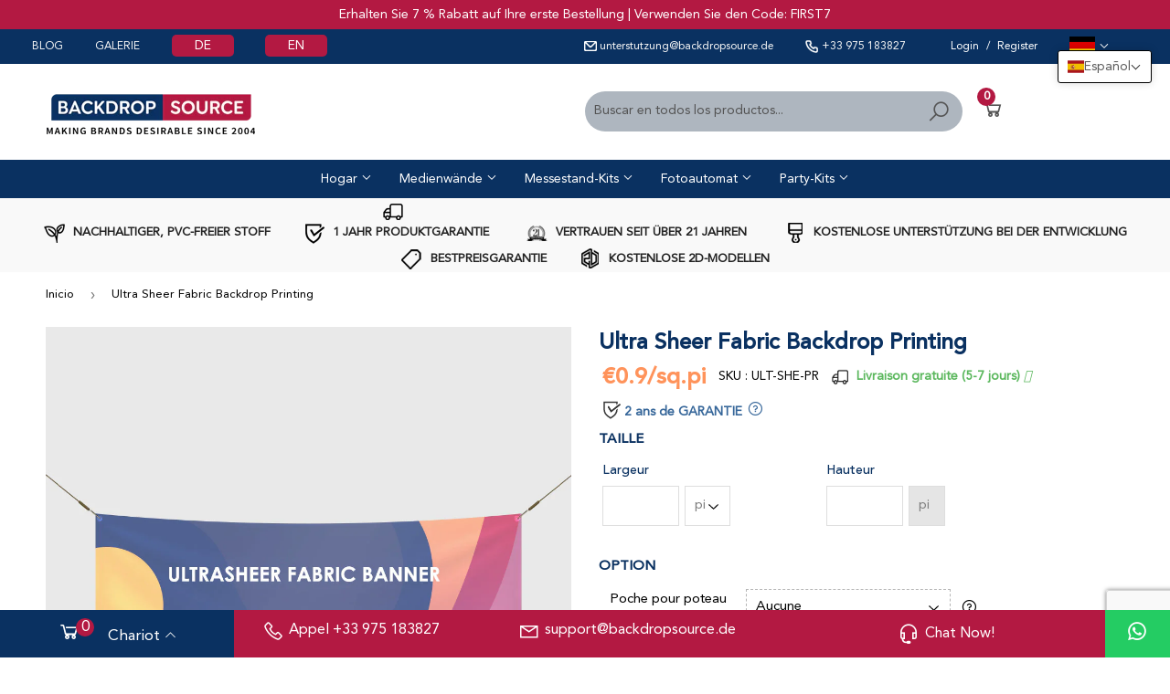

--- FILE ---
content_type: text/html; charset=utf-8
request_url: https://www.backdropsource.de/es/products/ultra-sheer-fabric-backdrop-printing-4
body_size: 61315
content:
<!doctype html>



  
      <html lang="en-US">
<head>
<meta name="facebook-domain-verification" content="z46aaptscsscu8cyzqzit1mxj5e8c2" />
  <script>(function(H){H.className=H.className.replace(/\bno-js\b/,'js')})(document.documentElement)</script>
  <!-- Basic page needs ================================================== -->
  <meta charset="utf-8">
  <meta http-equiv="X-UA-Compatible" content="IE=edge,chrome=1">

  
    
  <link rel="shortcut icon" href="//www.backdropsource.de/cdn/shop/files/favicon_32x32.png?v=1750081041" type="image/png" />
  

  <!-- Title and description ================================================== -->
  <title>
  Ultra Sheer Fabric Banner &ndash; Backdropsource Germany
  </title>

  
    <meta name="description" content="Ultra Sheer Fabric Banner Printing for business, events, parties, advertising, wedding, birthdays in USA. Print your message &amp; own design. Free delivery in Texas, Nevada, Florida, California, Ohio, New York, New Jersey &amp; other places in USA">
  

  <!-- Product meta ================================================== -->
  <!-- /snippets/social-meta-tags.liquid -->




<meta property="og:site_name" content="Backdropsource Germany">
<meta property="og:url" content="https://www.backdropsource.de/es/products/ultra-sheer-fabric-backdrop-printing-4">
<meta property="og:title" content="Ultra Sheer Fabric Backdrop Printing">
<meta property="og:type" content="product">
<meta property="og:description" content="Ultra Sheer Fabric Banner Printing for business, events, parties, advertising, wedding, birthdays in USA. Print your message &amp; own design. Free delivery in Texas, Nevada, Florida, California, Ohio, New York, New Jersey &amp; other places in USA">

  <meta property="og:price:amount" content="300.00">
  <meta property="og:price:currency" content="EUR">

<meta property="og:image" content="http://www.backdropsource.de/cdn/shop/products/UltrasheerFabric_73ef7190-6c40-4baf-915e-dce14a2adc65_1200x1200.jpg?v=1665744849"><meta property="og:image" content="http://www.backdropsource.de/cdn/shop/products/2image_35ec8d4d-f3c3-4365-8828-2c81d8113e5d_1200x1200.jpg?v=1665744849"><meta property="og:image" content="http://www.backdropsource.de/cdn/shop/products/TesonandpopboothMeasurnmentMODEL2_fcba82c6-d22b-4000-8288-d125089e508e_1200x1200.jpg?v=1665744849">
<meta property="og:image:secure_url" content="https://www.backdropsource.de/cdn/shop/products/UltrasheerFabric_73ef7190-6c40-4baf-915e-dce14a2adc65_1200x1200.jpg?v=1665744849"><meta property="og:image:secure_url" content="https://www.backdropsource.de/cdn/shop/products/2image_35ec8d4d-f3c3-4365-8828-2c81d8113e5d_1200x1200.jpg?v=1665744849"><meta property="og:image:secure_url" content="https://www.backdropsource.de/cdn/shop/products/TesonandpopboothMeasurnmentMODEL2_fcba82c6-d22b-4000-8288-d125089e508e_1200x1200.jpg?v=1665744849">


<meta name="twitter:card" content="summary_large_image">
<meta name="twitter:title" content="Ultra Sheer Fabric Backdrop Printing">
<meta name="twitter:description" content="Ultra Sheer Fabric Banner Printing for business, events, parties, advertising, wedding, birthdays in USA. Print your message &amp; own design. Free delivery in Texas, Nevada, Florida, California, Ohio, New York, New Jersey &amp; other places in USA">


  <!-- Helpers ================================================== -->
   <link rel="canonical" href="https://www.backdropsource.de/es/products/ultra-sheer-fabric-backdrop-printing-4" /> 
  <meta name="viewport" content="width=device-width,initial-scale=1">
  
  <script src="//www.backdropsource.de/cdn/shop/t/4/assets/jquery-2.2.3.min.js?v=58211863146907186831665554869" type="text/javascript" async="async"></script>

  <!-- Font Aewsome Script ================================================== -->
  <script src="https://kit.fontawesome.com/3cdc65a707.js" crossorigin="anonymous" defer="defer"></script>
  
  <!-- CSS ================================================== -->
    <link rel="preload" href="//www.backdropsource.de/cdn/shop/t/4/assets/theme.scss.css?v=85556204752450935041766383616"  as="style" onload="this.onload=null;this.rel='stylesheet'">
  
   <link href="https://stackpath.bootstrapcdn.com/font-awesome/4.7.0/css/font-awesome.min.css" rel="preload" integrity="sha384-wvfXpqpZZVQGK6TAh5PVlGOfQNHSoD2xbE+QkPxCAFlNEevoEH3Sl0sibVcOQVnN" crossorigin="anonymous" as="style" onload="this.onload=null;this.rel='stylesheet'">
  <!-- Header hook for plugins ================================================== -->
  <script>window.performance && window.performance.mark && window.performance.mark('shopify.content_for_header.start');</script><meta name="google-site-verification" content="tis6RLspLmJIQEBTF-1cKQEDfBjDcXUdBUzotyawuUo">
<meta id="shopify-digital-wallet" name="shopify-digital-wallet" content="/61285105916/digital_wallets/dialog">
<meta name="shopify-checkout-api-token" content="d73ab30fcae7d665fb7dec7adbe06563">
<meta id="in-context-paypal-metadata" data-shop-id="61285105916" data-venmo-supported="true" data-environment="production" data-locale="es_ES" data-paypal-v4="true" data-currency="EUR">
<link rel="alternate" hreflang="x-default" href="https://www.backdropsource.de/products/ultra-sheer-fabric-backdrop-printing-4">
<link rel="alternate" hreflang="de" href="https://www.backdropsource.de/products/ultra-sheer-fabric-backdrop-printing-4">
<link rel="alternate" hreflang="es" href="https://www.backdropsource.de/es/products/ultra-sheer-fabric-backdrop-printing-4">
<link rel="alternate" hreflang="en" href="https://www.backdropsource.de/en/products/ultra-sheer-fabric-backdrop-printing-4">
<link rel="alternate" type="application/json+oembed" href="https://www.backdropsource.de/es/products/ultra-sheer-fabric-backdrop-printing-4.oembed">
<script async="async" src="/checkouts/internal/preloads.js?locale=es-DE"></script>
<script id="shopify-features" type="application/json">{"accessToken":"d73ab30fcae7d665fb7dec7adbe06563","betas":["rich-media-storefront-analytics"],"domain":"www.backdropsource.de","predictiveSearch":true,"shopId":61285105916,"locale":"es"}</script>
<script>var Shopify = Shopify || {};
Shopify.shop = "backdropsourcegermany.myshopify.com";
Shopify.locale = "es";
Shopify.currency = {"active":"EUR","rate":"1.0"};
Shopify.country = "DE";
Shopify.theme = {"name":"Theme New ","id":135988347132,"schema_name":"Supply","schema_version":"8.9.12","theme_store_id":null,"role":"main"};
Shopify.theme.handle = "null";
Shopify.theme.style = {"id":null,"handle":null};
Shopify.cdnHost = "www.backdropsource.de/cdn";
Shopify.routes = Shopify.routes || {};
Shopify.routes.root = "/es/";</script>
<script type="module">!function(o){(o.Shopify=o.Shopify||{}).modules=!0}(window);</script>
<script>!function(o){function n(){var o=[];function n(){o.push(Array.prototype.slice.apply(arguments))}return n.q=o,n}var t=o.Shopify=o.Shopify||{};t.loadFeatures=n(),t.autoloadFeatures=n()}(window);</script>
<script id="shop-js-analytics" type="application/json">{"pageType":"product"}</script>
<script defer="defer" async type="module" src="//www.backdropsource.de/cdn/shopifycloud/shop-js/modules/v2/client.init-shop-cart-sync_2Gr3Q33f.es.esm.js"></script>
<script defer="defer" async type="module" src="//www.backdropsource.de/cdn/shopifycloud/shop-js/modules/v2/chunk.common_noJfOIa7.esm.js"></script>
<script defer="defer" async type="module" src="//www.backdropsource.de/cdn/shopifycloud/shop-js/modules/v2/chunk.modal_Deo2FJQo.esm.js"></script>
<script type="module">
  await import("//www.backdropsource.de/cdn/shopifycloud/shop-js/modules/v2/client.init-shop-cart-sync_2Gr3Q33f.es.esm.js");
await import("//www.backdropsource.de/cdn/shopifycloud/shop-js/modules/v2/chunk.common_noJfOIa7.esm.js");
await import("//www.backdropsource.de/cdn/shopifycloud/shop-js/modules/v2/chunk.modal_Deo2FJQo.esm.js");

  window.Shopify.SignInWithShop?.initShopCartSync?.({"fedCMEnabled":true,"windoidEnabled":true});

</script>
<script id="__st">var __st={"a":61285105916,"offset":0,"reqid":"31d9de14-fb5e-461e-8221-431a9a0117d2-1769159069","pageurl":"www.backdropsource.de\/es\/products\/ultra-sheer-fabric-backdrop-printing-4","u":"bbae098c3b26","p":"product","rtyp":"product","rid":7897943605500};</script>
<script>window.ShopifyPaypalV4VisibilityTracking = true;</script>
<script id="captcha-bootstrap">!function(){'use strict';const t='contact',e='account',n='new_comment',o=[[t,t],['blogs',n],['comments',n],[t,'customer']],c=[[e,'customer_login'],[e,'guest_login'],[e,'recover_customer_password'],[e,'create_customer']],r=t=>t.map((([t,e])=>`form[action*='/${t}']:not([data-nocaptcha='true']) input[name='form_type'][value='${e}']`)).join(','),a=t=>()=>t?[...document.querySelectorAll(t)].map((t=>t.form)):[];function s(){const t=[...o],e=r(t);return a(e)}const i='password',u='form_key',d=['recaptcha-v3-token','g-recaptcha-response','h-captcha-response',i],f=()=>{try{return window.sessionStorage}catch{return}},m='__shopify_v',_=t=>t.elements[u];function p(t,e,n=!1){try{const o=window.sessionStorage,c=JSON.parse(o.getItem(e)),{data:r}=function(t){const{data:e,action:n}=t;return t[m]||n?{data:e,action:n}:{data:t,action:n}}(c);for(const[e,n]of Object.entries(r))t.elements[e]&&(t.elements[e].value=n);n&&o.removeItem(e)}catch(o){console.error('form repopulation failed',{error:o})}}const l='form_type',E='cptcha';function T(t){t.dataset[E]=!0}const w=window,h=w.document,L='Shopify',v='ce_forms',y='captcha';let A=!1;((t,e)=>{const n=(g='f06e6c50-85a8-45c8-87d0-21a2b65856fe',I='https://cdn.shopify.com/shopifycloud/storefront-forms-hcaptcha/ce_storefront_forms_captcha_hcaptcha.v1.5.2.iife.js',D={infoText:'Protegido por hCaptcha',privacyText:'Privacidad',termsText:'Términos'},(t,e,n)=>{const o=w[L][v],c=o.bindForm;if(c)return c(t,g,e,D).then(n);var r;o.q.push([[t,g,e,D],n]),r=I,A||(h.body.append(Object.assign(h.createElement('script'),{id:'captcha-provider',async:!0,src:r})),A=!0)});var g,I,D;w[L]=w[L]||{},w[L][v]=w[L][v]||{},w[L][v].q=[],w[L][y]=w[L][y]||{},w[L][y].protect=function(t,e){n(t,void 0,e),T(t)},Object.freeze(w[L][y]),function(t,e,n,w,h,L){const[v,y,A,g]=function(t,e,n){const i=e?o:[],u=t?c:[],d=[...i,...u],f=r(d),m=r(i),_=r(d.filter((([t,e])=>n.includes(e))));return[a(f),a(m),a(_),s()]}(w,h,L),I=t=>{const e=t.target;return e instanceof HTMLFormElement?e:e&&e.form},D=t=>v().includes(t);t.addEventListener('submit',(t=>{const e=I(t);if(!e)return;const n=D(e)&&!e.dataset.hcaptchaBound&&!e.dataset.recaptchaBound,o=_(e),c=g().includes(e)&&(!o||!o.value);(n||c)&&t.preventDefault(),c&&!n&&(function(t){try{if(!f())return;!function(t){const e=f();if(!e)return;const n=_(t);if(!n)return;const o=n.value;o&&e.removeItem(o)}(t);const e=Array.from(Array(32),(()=>Math.random().toString(36)[2])).join('');!function(t,e){_(t)||t.append(Object.assign(document.createElement('input'),{type:'hidden',name:u})),t.elements[u].value=e}(t,e),function(t,e){const n=f();if(!n)return;const o=[...t.querySelectorAll(`input[type='${i}']`)].map((({name:t})=>t)),c=[...d,...o],r={};for(const[a,s]of new FormData(t).entries())c.includes(a)||(r[a]=s);n.setItem(e,JSON.stringify({[m]:1,action:t.action,data:r}))}(t,e)}catch(e){console.error('failed to persist form',e)}}(e),e.submit())}));const S=(t,e)=>{t&&!t.dataset[E]&&(n(t,e.some((e=>e===t))),T(t))};for(const o of['focusin','change'])t.addEventListener(o,(t=>{const e=I(t);D(e)&&S(e,y())}));const B=e.get('form_key'),M=e.get(l),P=B&&M;t.addEventListener('DOMContentLoaded',(()=>{const t=y();if(P)for(const e of t)e.elements[l].value===M&&p(e,B);[...new Set([...A(),...v().filter((t=>'true'===t.dataset.shopifyCaptcha))])].forEach((e=>S(e,t)))}))}(h,new URLSearchParams(w.location.search),n,t,e,['guest_login'])})(!0,!0)}();</script>
<script integrity="sha256-4kQ18oKyAcykRKYeNunJcIwy7WH5gtpwJnB7kiuLZ1E=" data-source-attribution="shopify.loadfeatures" defer="defer" src="//www.backdropsource.de/cdn/shopifycloud/storefront/assets/storefront/load_feature-a0a9edcb.js" crossorigin="anonymous"></script>
<script data-source-attribution="shopify.dynamic_checkout.dynamic.init">var Shopify=Shopify||{};Shopify.PaymentButton=Shopify.PaymentButton||{isStorefrontPortableWallets:!0,init:function(){window.Shopify.PaymentButton.init=function(){};var t=document.createElement("script");t.src="https://www.backdropsource.de/cdn/shopifycloud/portable-wallets/latest/portable-wallets.es.js",t.type="module",document.head.appendChild(t)}};
</script>
<script data-source-attribution="shopify.dynamic_checkout.buyer_consent">
  function portableWalletsHideBuyerConsent(e){var t=document.getElementById("shopify-buyer-consent"),n=document.getElementById("shopify-subscription-policy-button");t&&n&&(t.classList.add("hidden"),t.setAttribute("aria-hidden","true"),n.removeEventListener("click",e))}function portableWalletsShowBuyerConsent(e){var t=document.getElementById("shopify-buyer-consent"),n=document.getElementById("shopify-subscription-policy-button");t&&n&&(t.classList.remove("hidden"),t.removeAttribute("aria-hidden"),n.addEventListener("click",e))}window.Shopify?.PaymentButton&&(window.Shopify.PaymentButton.hideBuyerConsent=portableWalletsHideBuyerConsent,window.Shopify.PaymentButton.showBuyerConsent=portableWalletsShowBuyerConsent);
</script>
<script>
  function portableWalletsCleanup(e){e&&e.src&&console.error("Failed to load portable wallets script "+e.src);var t=document.querySelectorAll("shopify-accelerated-checkout .shopify-payment-button__skeleton, shopify-accelerated-checkout-cart .wallet-cart-button__skeleton"),e=document.getElementById("shopify-buyer-consent");for(let e=0;e<t.length;e++)t[e].remove();e&&e.remove()}function portableWalletsNotLoadedAsModule(e){e instanceof ErrorEvent&&"string"==typeof e.message&&e.message.includes("import.meta")&&"string"==typeof e.filename&&e.filename.includes("portable-wallets")&&(window.removeEventListener("error",portableWalletsNotLoadedAsModule),window.Shopify.PaymentButton.failedToLoad=e,"loading"===document.readyState?document.addEventListener("DOMContentLoaded",window.Shopify.PaymentButton.init):window.Shopify.PaymentButton.init())}window.addEventListener("error",portableWalletsNotLoadedAsModule);
</script>

<script type="module" src="https://www.backdropsource.de/cdn/shopifycloud/portable-wallets/latest/portable-wallets.es.js" onError="portableWalletsCleanup(this)" crossorigin="anonymous"></script>
<script nomodule>
  document.addEventListener("DOMContentLoaded", portableWalletsCleanup);
</script>

<link id="shopify-accelerated-checkout-styles" rel="stylesheet" media="screen" href="https://www.backdropsource.de/cdn/shopifycloud/portable-wallets/latest/accelerated-checkout-backwards-compat.css" crossorigin="anonymous">
<style id="shopify-accelerated-checkout-cart">
        #shopify-buyer-consent {
  margin-top: 1em;
  display: inline-block;
  width: 100%;
}

#shopify-buyer-consent.hidden {
  display: none;
}

#shopify-subscription-policy-button {
  background: none;
  border: none;
  padding: 0;
  text-decoration: underline;
  font-size: inherit;
  cursor: pointer;
}

#shopify-subscription-policy-button::before {
  box-shadow: none;
}

      </style>

<script>window.performance && window.performance.mark && window.performance.mark('shopify.content_for_header.end');</script>

  
  

  

  
  <script src="//www.backdropsource.de/cdn/shop/t/4/assets/lazysizes.min.js?v=8147953233334221341665554869" async="async"></script>
  <script src="//www.backdropsource.de/cdn/shop/t/4/assets/vendor.js?v=106177282645720727331665554870" defer="defer"></script>
  <script src="//www.backdropsource.de/cdn/shop/t/4/assets/theme.js?v=108128955550777968221686829470" defer="defer"></script>
  
  
  <link href="//www.backdropsource.de/cdn/shop/t/4/assets/hamburgers.css?v=146600923089466637231665554869" rel="preload" as="style" onload="this.onload=null;this.rel='stylesheet'" as="style" onload="this.onload=null;this.rel='stylesheet'">
  
  <!-- Custom Icons -->
  <link rel="preload" href="https://unicons.iconscout.com/release/v2.1.3/css/unicons.css" as="style" onload="this.onload=null;this.rel='stylesheet'">
  <link rel="preload" href="https://maxst.icons8.com/vue-static/landings/line-awesome/line-awesome/1.3.0/css/line-awesome.min.css" as="style" onload="this.onload=null;this.rel='stylesheet'">
  
  <!-- Custom Font -->
  <link href="//www.backdropsource.de/cdn/shop/t/4/assets/Avenir_Stylesheet.css?v=169255771756175170581665554869" rel="preload" as="style" onload="this.onload=null;this.rel='stylesheet'" as="style" onload="this.onload=null;this.rel='stylesheet'">

  
  <!-- Date Picker -->
  <link href="//www.backdropsource.de/cdn/shop/t/4/assets/datepicker.min.css?v=12504989477647279541665554869" rel="preload" as="style" onload="this.onload=null;this.rel='stylesheet'" as="style" onload="this.onload=null;this.rel='stylesheet'">

  <script src="//www.backdropsource.de/cdn/shop/t/4/assets/datepicker-full.js?v=44923622390684099321665554869" defer="defer"></script>
  
  <!-- Custom File Upload -->
<script src="https://ucarecdn.com/libs/widget/3.x/uploadcare.full.min.js" defer="defer"></script>

  
  <!--Start of Tawk.to Script-
<script type="text/javascript">
var Tawk_API=Tawk_API||{}, Tawk_LoadStart=new Date();
(function(){
var s1=document.createElement("script"),s0=document.getElementsByTagName("script")[0];
s1.async=true;
s1.src='https://embed.tawk.to/54a69159ff17f58828c3c1c1/default';
s1.charset='UTF-8';
s1.setAttribute('crossorigin','*');
s0.parentNode.insertBefore(s1,s0);
})();
</script>
<!--End of Tawk.to Script-->
  

  
<!-- Global site tag (gtag.js) - Google Analytics -->
<script async src="https://www.googletagmanager.com/gtag/js?id=G-H862EMMBV1"></script>
<script>
  window.dataLayer = window.dataLayer || [];
  function gtag(){dataLayer.push(arguments);}
  gtag('js', new Date());

  gtag('config', 'G-H862EMMBV1');
</script>
  
  
  <!-- Bing Tracking Code -->
  <script>
  (function(w,d,t,r,u){var f,n,i;w[u]=w[u]||[],f=function(){var o={ti:"17530323"};o.q=w[u],w[u]=new UET(o),w[u].push("pageLoad")},n=d.createElement(t),n.src=r,n.async=1,n.onload=n.onreadystatechange=function(){var s=this.readyState;s&&s!=="loaded"&&s!=="complete"||(f(),n.onload=n.onreadystatechange=null)},i=d.getElementsByTagName(t)[0],i.parentNode.insertBefore(n,i)})(window,document,"script","//bat.bing.com/bat.js","uetq");
  </script>
  
  
<!-- TrustBox script -->
<script type="text/javascript" src="//widget.trustpilot.com/bootstrap/v5/tp.widget.bootstrap.min.js" async></script>
<!-- End TrustBox script -->

    
<!-- Return to Top -->
<a href="javascript:" id="return-to-top"><i class="las la-angle-up"></i></a>


<style>
#return-to-top {
    position: fixed;
    bottom: 300px;
    right: 10px;
    background: rgb(0, 0, 0);
    background: rgba(0, 0, 0, 0.7);
    width: 50px;
    height: 50px;
    display: block;
    text-decoration: none;
    -webkit-border-radius: 35px;
    -moz-border-radius: 35px;
    border-radius: 35px;
    display: none;
    -webkit-transition: all 0.3s linear;
    -moz-transition: all 0.3s ease;
    -ms-transition: all 0.3s ease;
    -o-transition: all 0.3s ease;
    transition: all 0.3s ease;
    z-index:10000;
}
#return-to-top i {
    color: #fff;
    margin: 0;
    position: relative;
    left: 16px;
    top: 14px;
    font-size: 21px;
    -webkit-transition: all 0.3s ease;
    -moz-transition: all 0.3s ease;
    -ms-transition: all 0.3s ease;
    -o-transition: all 0.3s ease;
    transition: all 0.3s ease;
}
#return-to-top:hover {
    background-color: #ffb48d;
}
#return-to-top:hover i {
    color: #fff;
    top: 5px;
}

  @media(max-width:768px){
    #return-to-top{display:none!important;}
  }

</style>

<script>
// ===== Scroll to Top ==== 
$(window).scroll(function() {
    if ($(this).scrollTop() >= 1000) {        // If page is scrolled more than 50px
        $('#return-to-top').fadeIn(200);    // Fade in the arrow
    } else {
        $('#return-to-top').fadeOut(200);   // Else fade out the arrow
    }
});
$('#return-to-top').click(function() {      // When arrow is clicked
    $('body,html').animate({
        scrollTop : 0                       // Scroll to top of body
    }, 500);
});
</script>  
  
<!-- Comparison Slider -->  
  
 <script src="//cdnjs.cloudflare.com/ajax/libs/mhayes-twentytwenty/1.0.0/js/jquery.event.move.min.js" defer="defer"></script>
 <script src="//cdnjs.cloudflare.com/ajax/libs/mhayes-twentytwenty/1.0.0/js/jquery.twentytwenty.min.js" defer="defer"></script>
 <link rel="preload" href="//cdnjs.cloudflare.com/ajax/libs/mhayes-twentytwenty/1.0.0/css/twentytwenty.min.css" as="style" onload="this.onload=null;this.rel='stylesheet'">
  <script>
    document.addEventListener('DOMContentLoaded', function() {
      (function($) {
        $('.comparison-container').twentytwenty();
      })(jQuery);
    });
  </script>
<!-- End Comparison Slider -->

  <script src="//www.backdropsource.de/cdn/shopifycloud/storefront/assets/themes_support/option_selection-b017cd28.js" defer="defer"></script>
  
<script type="text/javascript" src="https://cdnjs.cloudflare.com/ajax/libs/shopify-cartjs/1.0.2/cart.min.js" defer="defer"></script>
<script type="text/javascript" src="https://cdnjs.cloudflare.com/ajax/libs/shopify-cartjs/1.0.2/rivets-cart.min.js" defer="defer"></script>
  
  

<!-- Product Slider Product Page -->
  

  <script>
  
    $(window).load(function() {
  // The slider being synced must be initialized first
  $('#carousel01').flexslider({
    animation: "slide",
    controlNav: false,
    animationLoop: false,
    slideshow: false,
    itemWidth: 180,
    itemMargin: 3,
    minItems: 2,
    maxItems: 4,
    asNavFor: '#slider01'
    
  });
 
  $('#slider01').flexslider({
    animation: "slide",
    controlNav: false,
    animationLoop: false,
    slideshow: false,
    sync: "#carousel01",
    directionNav: false
  });
      
      
      
      
        $('#gallerymain').flexslider({
    animation: "slide",
    controlNav: false,
    animationLoop: false,
    slideshow: false,
    itemWidth: 180,
    itemMargin: 3,
    minItems: 2,
    maxItems: 4,
    asNavFor: '#gallerysub'
    
  });
 
  $('#gallerysub').flexslider({
    animation: "slide",
    controlNav: false,
    animationLoop: false,
    slideshow: false,
    sync: "#carousel01",
    directionNav: false
  });
      
      
      
      
      
        $('#carousel02').flexslider({
    animation: "slide",
    controlNav: false,
    animationLoop: false,
    slideshow: false,
    itemWidth: 180,
    itemMargin: 3,
    minItems: 2,
    maxItems: 4
    
  });

      $('#carousel03').flexslider({
    animation: "slide",
    controlNav: false,
    animationLoop: false,
    slideshow: false,
    itemWidth: 180,
    itemMargin: 3,
    minItems: 2,
    maxItems: 4
    
  });
 
  $('#slider02').flexslider({
    animation: "slide",
    controlNav: false,
    animationLoop: false,
    slideshow: false,
    directionNav: false,
    selector: ".slides > li",
    touch: false,
  });
      
    $('#productImageSlider').flexslider({
    animation: "slide",
    controlNav: false,
    animationLoop: false,
    slideshow: false,
    itemWidth: 180,
    itemMargin: 3,
    minItems: 2,
    maxItems: 5,
    touch:true
   });
     
      
      
      
});
      
</script>
  
  <!-- Google Tag Manager -->
<script>(function(w,d,s,l,i){w[l]=w[l]||[];w[l].push({'gtm.start':
new Date().getTime(),event:'gtm.js'});var f=d.getElementsByTagName(s)[0],
j=d.createElement(s),dl=l!='dataLayer'?'&l='+l:'';j.async=true;j.src=
'https://www.googletagmanager.com/gtm.js?id='+i+dl;f.parentNode.insertBefore(j,f);
})(window,document,'script','dataLayer','GTM-NQZV2ST');</script>
<!-- End Google Tag Manager -->


<!-- <link href="//cdnjs.cloudflare.com/ajax/libs/font-awesome/4.7.0/css/font-awesome.min.css" rel="stylesheet" type="text/css" media="all" /> -->

  <link href="https://cdnjs.cloudflare.com/ajax/libs/font-awesome/4.7.0/css/font-awesome.min.css" rel="preload" integrity="sha384-wvfXpqpZZVQGK6TAh5PVlGOfQNHSoD2xbE+QkPxCAFlNEevoEH3Sl0sibVcOQVnN" crossorigin="anonymous"  as="style" onload="this.onload=null;this.rel='stylesheet'">

  <meta name="google-site-verification" content="tis6RLspLmJIQEBTF-1cKQEDfBjDcXUdBUzotyawuUo" />
<!-- BEGIN app block: shopify://apps/t-lab-ai-language-translate/blocks/language_switcher/b5b83690-efd4-434d-8c6a-a5cef4019faf --><!-- BEGIN app snippet: switcher_styling -->

<link href="//cdn.shopify.com/extensions/019bb762-7264-7b99-8d86-32684349d784/content-translation-297/assets/advanced-switcher.css" rel="stylesheet" type="text/css" media="all" />

<style>
  .tl-switcher-container.tl-custom-position {
    border-width: 1px;
    border-style: solid;
    border-color: #000000;
    background-color: #ffffff;
  }

  .tl-custom-position.top-right {
    top: 55px;
    right: 20px;
    bottom: auto;
    left: auto;
  }

  .tl-custom-position.top-left {
    top: 55px;
    right: auto;
    bottom: auto;
    left: 20px;
  }

  .tl-custom-position.bottom-left {
    position: fixed;
    top: auto;
    right: auto;
    bottom: 20px;
    left: 20px;
  }

  .tl-custom-position.bottom-right {
    position: fixed;
    top: auto;
    right: 20px;
    bottom: 20px;
    left: auto;
  }

  .tl-custom-position > div {
    font-size: 14px;
    color: #5c5c5c;
  }

  .tl-custom-position .tl-label {
    color: #5c5c5c;
  }

  .tl-dropdown,
  .tl-overlay,
  .tl-options {
    display: none;
  }

  .tl-dropdown.bottom-right,
  .tl-dropdown.bottom-left {
    bottom: 100%;
    top: auto;
  }

  .tl-dropdown.top-right,
  .tl-dropdown.bottom-right {
    right: 0;
    left: auto;
  }

  .tl-options.bottom-right,
  .tl-options.bottom-left {
    bottom: 100%;
    top: auto;
  }

  .tl-options.top-right,
  .tl-options.bottom-right {
    right: 0;
    left: auto;
  }

  div:not(.tl-inner) > .tl-switcher .tl-select,
  div.tl-selections {
    border-width: 0px;
  }

  

  
</style>
<!-- END app snippet -->

<script type="text/template" id="tl-switcher-template">
  <div class="tl-switcher-container hidden top-right">
    
        <!-- BEGIN app snippet: language_form --><div class="tl-switcher tl-language"><form method="post" action="/es/localization" id="localization_form" accept-charset="UTF-8" class="shopify-localization-form" enctype="multipart/form-data"><input type="hidden" name="form_type" value="localization" /><input type="hidden" name="utf8" value="✓" /><input type="hidden" name="_method" value="put" /><input type="hidden" name="return_to" value="/es/products/ultra-sheer-fabric-backdrop-printing-4" />
    <div class="tl-select">
      
          <img
            class="tl-flag"
            loading="lazy"
            width="20"
            height="18"
            alt="Language switcher country flag for Español"
            src="https://cdn.shopify.com/extensions/019bb762-7264-7b99-8d86-32684349d784/content-translation-297/assets/es.svg"
          >
            <span class="tl-label tl-name">Español</span>
      
    </div>
    <ul class="tl-options top-right" role="list">
      
          <li
            class="tl-option "
            data-value="de"
          >
              <img
                class="tl-flag"
                loading="lazy"
                width="20"
                height="18"
                alt="Language dropdown option country flag for Deutsch"
                src="https://cdn.shopify.com/extensions/019bb762-7264-7b99-8d86-32684349d784/content-translation-297/assets/de.svg"
              >
                <span class="tl-label tl-name" for="Deutsch">Deutsch</span>
          </li>
          <li
            class="tl-option active"
            data-value="es"
          >
              <img
                class="tl-flag"
                loading="lazy"
                width="20"
                height="18"
                alt="Language dropdown option country flag for Español"
                src="https://cdn.shopify.com/extensions/019bb762-7264-7b99-8d86-32684349d784/content-translation-297/assets/es.svg"
              >
                <span class="tl-label tl-name" for="Español">Español</span>
          </li>
          <li
            class="tl-option "
            data-value="en"
          >
              <img
                class="tl-flag"
                loading="lazy"
                width="20"
                height="18"
                alt="Language dropdown option country flag for English"
                src="https://cdn.shopify.com/extensions/019bb762-7264-7b99-8d86-32684349d784/content-translation-297/assets/gb.svg"
              >
                <span class="tl-label tl-name" for="English">English</span>
          </li>
      
    </ul>
    <input type="hidden" name="country_code" value="DE">
    <input type="hidden" name="language_code" value="es"></form>
</div>
<!-- END app snippet -->

      
    <!-- BEGIN app snippet: language_form2 --><div class="tl-languages-unwrap" style="display: none;"><form method="post" action="/es/localization" id="localization_form" accept-charset="UTF-8" class="shopify-localization-form" enctype="multipart/form-data"><input type="hidden" name="form_type" value="localization" /><input type="hidden" name="utf8" value="✓" /><input type="hidden" name="_method" value="put" /><input type="hidden" name="return_to" value="/es/products/ultra-sheer-fabric-backdrop-printing-4" />
    <ul class="tl-options" role="list">
      
          <li
            class="tl-option "
            data-value="de"
          >
                <span class="tl-label tl-name" for="Deutsch">Deutsch</span>
          </li>
          <li
            class="tl-option active"
            data-value="es"
          >
                <span class="tl-label tl-name" for="Español">Español</span>
          </li>
          <li
            class="tl-option "
            data-value="en"
          >
                <span class="tl-label tl-name" for="English">English</span>
          </li>
      
    </ul>
    <input type="hidden" name="country_code" value="DE">
    <input type="hidden" name="language_code" value="es"></form>
</div>
<!-- END app snippet -->
  </div>
</script>

<!-- BEGIN app snippet: switcher_init_script --><script>
  "use strict";
  (()=>{let s="tlSwitcherReady",l="hidden";function c(i,r,t=0){var e=i.map(function(e){return document.querySelector(e)});if(e.every(function(e){return!!e}))r(e);else{let e=new MutationObserver(function(e,t){var n=i.map(function(e){return document.querySelector(e)});n.every(function(e){return!!e})&&(t.disconnect(),r(n))});e.observe(document.documentElement,{childList:!0,subtree:!0}),0<t&&setTimeout(function(){e.disconnect()},t)}}let a=function(c,a){return function(t){var n=t[0],i=t[1];if(n&&i){var r=n.cloneNode(!0);let e=!1;switch(a){case"before":var o=i.parentElement;o&&(o.insertBefore(r,i),e=!0);break;case"after":o=i.parentElement;o&&(o.insertBefore(r,i.nextSibling),e=!0);break;case"in-element-prepend":o=i.firstChild;i.insertBefore(r,o),e=!0;break;case"in-element":i.appendChild(r),e=!0}e&&(r instanceof HTMLElement&&(r.classList.add(c),r.classList.remove(l)),t=new CustomEvent(s,{detail:{switcherElement:r}}),document.dispatchEvent(t))}}};function r(e){switch(e.switcherPosition){case"header":t=e.switcherPrototypeSelector,i=e.headerRelativePosition,r=e.mobileRefElement,o=e.mobileRelativePosition,(n=e.headerRefElement)&&n.split(",").map(e=>e.trim()).filter(Boolean).forEach(e=>{c([t,e],a("desktop",i),3e3)}),r&&r.split(",").map(e=>e.trim()).filter(Boolean).forEach(e=>{c([t,e],a("mobile",o))});break;case"custom":n=e.switcherPrototypeSelector,(n=document.querySelector(n))&&(n.classList.add("tl-custom-position"),n.classList.remove(l),n=new CustomEvent(s,{detail:{switcherElement:n}}),document.dispatchEvent(n))}var t,n,i,r,o}void 0===window.TranslationLab&&(window.TranslationLab={}),window.TranslationLab.Switcher={configure:function(i){c(["body"],e=>{var t,n=document.getElementById("tl-switcher-template");n&&((t=document.createElement("div")).innerHTML=n.innerHTML,n=t.querySelector(".tl-switcher-container"))&&(t=n.cloneNode(!0),e[0])&&e[0].appendChild(t),r(i)})}}})();
</script><!-- END app snippet -->

<script>
  (function () {

    var enabledShopCurrenciesJson = '[{"name":"Euro","iso_code":"EUR","symbol":"€"}]';
    var availableCountriesJson = '[{"name":"Alemania","iso_code":"DE","currency_code":"EUR"}]';

    if (typeof window.TranslationLab === 'undefined') {
      window.TranslationLab = {};
    }

    window.TranslationLab.CurrencySettings = {
      themeMoneyFormat: "€{{amount}}",
      themeMoneyWithCurrencyFormat: "€{{amount}} EUR",
      format: 'money_with_currency_format',
      isRtl: false
    };

    window.TranslationLab.switcherSettings = {
      switcherMode: 'language',
      labelType: 'language-name',
      showFlags: true,
      useSwitcherIcon: false,
      imgFileTemplate: 'https://cdn.shopify.com/extensions/019bb762-7264-7b99-8d86-32684349d784/content-translation-297/assets/[country-code].svg',

      isModal: false,

      currencyFormatClass: 'span.money, span.tlab-currency-format, .price-item, .price, .price-sale, .price-compare, .product__price, .product__price--sale, .product__price--old, .jsPrice',
      shopCurrencyCode: "EUR" || "EUR",

      langCurrencies: null,

      currentLocale: 'es',
      languageList: JSON.parse("[{\r\n\"name\": \"Alemán\",\r\n\"endonym_name\": \"Deutsch\",\r\n\"iso_code\": \"de\",\r\n\"display_code\": \"de\",\r\n\"primary\": true,\"flag\": \"https:\/\/cdn.shopify.com\/extensions\/019bb762-7264-7b99-8d86-32684349d784\/content-translation-297\/assets\/de.svg\",\r\n\"region\": null,\r\n\"regions\": null,\r\n\"root_url\": \"\\\/\"\r\n},{\r\n\"name\": \"Español\",\r\n\"endonym_name\": \"Español\",\r\n\"iso_code\": \"es\",\r\n\"display_code\": \"es\",\r\n\"primary\": false,\"flag\": \"https:\/\/cdn.shopify.com\/extensions\/019bb762-7264-7b99-8d86-32684349d784\/content-translation-297\/assets\/es.svg\",\r\n\"region\": null,\r\n\"regions\": null,\r\n\"root_url\": \"\\\/es\"\r\n},{\r\n\"name\": \"Inglés\",\r\n\"endonym_name\": \"English\",\r\n\"iso_code\": \"en\",\r\n\"display_code\": \"en\",\r\n\"primary\": false,\"flag\": \"https:\/\/cdn.shopify.com\/extensions\/019bb762-7264-7b99-8d86-32684349d784\/content-translation-297\/assets\/gb.svg\",\r\n\"region\": null,\r\n\"regions\": null,\r\n\"root_url\": \"\\\/en\"\r\n}]"),

      currentCountry: 'DE',
      availableCountries: JSON.parse(availableCountriesJson),

      enabledShopCurrencies: JSON.parse(enabledShopCurrenciesJson),

      addNoRedirect: false,
      addLanguageCode: false,
    };

    function getShopifyThemeName() {
      if (window.Shopify && window.Shopify.theme && window.Shopify.theme.name) {
        return window.Shopify.theme.name.toLowerCase();
      }
      return null;
    }

    function find(collection, predicate) {
      for (var i = 0; i < collection.length; i++) {
        if (predicate(collection[i])) {
          return collection[i];
        }
      }
      return null;
    }

    function getCurrenciesForLanguage(languageCode, languageCurrencies, defaultCurrencyCode) {
      if (!languageCode || !languageCurrencies) {
        return {
          languageCode: '',
          currencies: [{ code: defaultCurrencyCode }]
        };
      }
      const langCodePart = languageCode.split('-')[0];
      const langCurrencyMapping = find(languageCurrencies, function(x) { return x.languageCode === languageCode || x.languageCode === langCodePart; });
      const defaultCurrenciesForLanguage = {
        languageCode: languageCode,
        currencies: [{ code: defaultCurrencyCode }]
      };
      return langCurrencyMapping ?? defaultCurrenciesForLanguage;
    }

    function findCurrencyForLanguage(langCurrencies, languageCode, currencyCode, defaultCurrencyCode) {
      if (!languageCode) return null
      const langCurrencyMapping = getCurrenciesForLanguage(languageCode, langCurrencies, defaultCurrencyCode);
      if (!currencyCode)  return langCurrencyMapping.currencies[0];
      const currency = find(langCurrencyMapping.currencies, function(currency) { return currency.code === currencyCode; });
      if (!currency) return langCurrencyMapping.currencies[0];
      return currency;
    }

    function getCurrentCurrencyCode(languageCurrencies, language, shopCurrencyCode) {
      const queryParamCurrencyCode = getQueryParam('currency');
      if (queryParamCurrencyCode) {
        window.TranslationLab.currencyCookie.write(queryParamCurrencyCode.toUpperCase());
        deleteQueryParam('currency');
      }

      const savedCurrencyCode = window.TranslationLab.currencyCookie.read() ?? null;
      const currencyForCurrentLanguage = findCurrencyForLanguage(languageCurrencies, language.iso_code, savedCurrencyCode, shopCurrencyCode);
      return currencyForCurrentLanguage ? currencyForCurrentLanguage.code : shopCurrencyCode;
    }

    function getQueryParam(param) {
      const queryString = window.location.search;
      const urlParams = new URLSearchParams(queryString);
      const paramValue = urlParams.get(param);
      return paramValue;
    }

    function deleteQueryParam(param) {
      const url = new URL(window.location.href);
      url.searchParams.delete(param);
      window.history.replaceState({}, '', url.toString());
    }

    window.TranslationLab.currencyCookie = {
        name: 'translation-lab-currency',
        write: function (currency) {
            window.localStorage.setItem(this.name, currency);
        },
        read: function () {
            return window.localStorage.getItem(this.name);
        },
        destroy: function () {
            window.localStorage.removeItem(this.name);
        }
    }

    window.TranslationLab.currencyService = {
      getCurrenciesForLanguage: getCurrenciesForLanguage,
      findCurrencyForLanguage: findCurrencyForLanguage,
      getCurrentCurrencyCode: getCurrentCurrencyCode
    }

    var switcherOptions = {
      shopifyThemeName: getShopifyThemeName(),
      switcherPrototypeSelector: '.tl-switcher-container.hidden',
      switcherPosition: 'custom',
      headerRefElement: '',
      headerRelativePosition: 'before',
      mobileRefElement: '',
      mobileRelativePosition: 'before',
    };

    window.TranslationLab.Switcher.configure(switcherOptions);

  })();
</script>



<script defer="defer" src="https://cdn.shopify.com/extensions/019bb762-7264-7b99-8d86-32684349d784/content-translation-297/assets/advanced-switcher.js" type="text/javascript"></script>


<!-- END app block --><link href="https://monorail-edge.shopifysvc.com" rel="dns-prefetch">
<script>(function(){if ("sendBeacon" in navigator && "performance" in window) {try {var session_token_from_headers = performance.getEntriesByType('navigation')[0].serverTiming.find(x => x.name == '_s').description;} catch {var session_token_from_headers = undefined;}var session_cookie_matches = document.cookie.match(/_shopify_s=([^;]*)/);var session_token_from_cookie = session_cookie_matches && session_cookie_matches.length === 2 ? session_cookie_matches[1] : "";var session_token = session_token_from_headers || session_token_from_cookie || "";function handle_abandonment_event(e) {var entries = performance.getEntries().filter(function(entry) {return /monorail-edge.shopifysvc.com/.test(entry.name);});if (!window.abandonment_tracked && entries.length === 0) {window.abandonment_tracked = true;var currentMs = Date.now();var navigation_start = performance.timing.navigationStart;var payload = {shop_id: 61285105916,url: window.location.href,navigation_start,duration: currentMs - navigation_start,session_token,page_type: "product"};window.navigator.sendBeacon("https://monorail-edge.shopifysvc.com/v1/produce", JSON.stringify({schema_id: "online_store_buyer_site_abandonment/1.1",payload: payload,metadata: {event_created_at_ms: currentMs,event_sent_at_ms: currentMs}}));}}window.addEventListener('pagehide', handle_abandonment_event);}}());</script>
<script id="web-pixels-manager-setup">(function e(e,d,r,n,o){if(void 0===o&&(o={}),!Boolean(null===(a=null===(i=window.Shopify)||void 0===i?void 0:i.analytics)||void 0===a?void 0:a.replayQueue)){var i,a;window.Shopify=window.Shopify||{};var t=window.Shopify;t.analytics=t.analytics||{};var s=t.analytics;s.replayQueue=[],s.publish=function(e,d,r){return s.replayQueue.push([e,d,r]),!0};try{self.performance.mark("wpm:start")}catch(e){}var l=function(){var e={modern:/Edge?\/(1{2}[4-9]|1[2-9]\d|[2-9]\d{2}|\d{4,})\.\d+(\.\d+|)|Firefox\/(1{2}[4-9]|1[2-9]\d|[2-9]\d{2}|\d{4,})\.\d+(\.\d+|)|Chrom(ium|e)\/(9{2}|\d{3,})\.\d+(\.\d+|)|(Maci|X1{2}).+ Version\/(15\.\d+|(1[6-9]|[2-9]\d|\d{3,})\.\d+)([,.]\d+|)( \(\w+\)|)( Mobile\/\w+|) Safari\/|Chrome.+OPR\/(9{2}|\d{3,})\.\d+\.\d+|(CPU[ +]OS|iPhone[ +]OS|CPU[ +]iPhone|CPU IPhone OS|CPU iPad OS)[ +]+(15[._]\d+|(1[6-9]|[2-9]\d|\d{3,})[._]\d+)([._]\d+|)|Android:?[ /-](13[3-9]|1[4-9]\d|[2-9]\d{2}|\d{4,})(\.\d+|)(\.\d+|)|Android.+Firefox\/(13[5-9]|1[4-9]\d|[2-9]\d{2}|\d{4,})\.\d+(\.\d+|)|Android.+Chrom(ium|e)\/(13[3-9]|1[4-9]\d|[2-9]\d{2}|\d{4,})\.\d+(\.\d+|)|SamsungBrowser\/([2-9]\d|\d{3,})\.\d+/,legacy:/Edge?\/(1[6-9]|[2-9]\d|\d{3,})\.\d+(\.\d+|)|Firefox\/(5[4-9]|[6-9]\d|\d{3,})\.\d+(\.\d+|)|Chrom(ium|e)\/(5[1-9]|[6-9]\d|\d{3,})\.\d+(\.\d+|)([\d.]+$|.*Safari\/(?![\d.]+ Edge\/[\d.]+$))|(Maci|X1{2}).+ Version\/(10\.\d+|(1[1-9]|[2-9]\d|\d{3,})\.\d+)([,.]\d+|)( \(\w+\)|)( Mobile\/\w+|) Safari\/|Chrome.+OPR\/(3[89]|[4-9]\d|\d{3,})\.\d+\.\d+|(CPU[ +]OS|iPhone[ +]OS|CPU[ +]iPhone|CPU IPhone OS|CPU iPad OS)[ +]+(10[._]\d+|(1[1-9]|[2-9]\d|\d{3,})[._]\d+)([._]\d+|)|Android:?[ /-](13[3-9]|1[4-9]\d|[2-9]\d{2}|\d{4,})(\.\d+|)(\.\d+|)|Mobile Safari.+OPR\/([89]\d|\d{3,})\.\d+\.\d+|Android.+Firefox\/(13[5-9]|1[4-9]\d|[2-9]\d{2}|\d{4,})\.\d+(\.\d+|)|Android.+Chrom(ium|e)\/(13[3-9]|1[4-9]\d|[2-9]\d{2}|\d{4,})\.\d+(\.\d+|)|Android.+(UC? ?Browser|UCWEB|U3)[ /]?(15\.([5-9]|\d{2,})|(1[6-9]|[2-9]\d|\d{3,})\.\d+)\.\d+|SamsungBrowser\/(5\.\d+|([6-9]|\d{2,})\.\d+)|Android.+MQ{2}Browser\/(14(\.(9|\d{2,})|)|(1[5-9]|[2-9]\d|\d{3,})(\.\d+|))(\.\d+|)|K[Aa][Ii]OS\/(3\.\d+|([4-9]|\d{2,})\.\d+)(\.\d+|)/},d=e.modern,r=e.legacy,n=navigator.userAgent;return n.match(d)?"modern":n.match(r)?"legacy":"unknown"}(),u="modern"===l?"modern":"legacy",c=(null!=n?n:{modern:"",legacy:""})[u],f=function(e){return[e.baseUrl,"/wpm","/b",e.hashVersion,"modern"===e.buildTarget?"m":"l",".js"].join("")}({baseUrl:d,hashVersion:r,buildTarget:u}),m=function(e){var d=e.version,r=e.bundleTarget,n=e.surface,o=e.pageUrl,i=e.monorailEndpoint;return{emit:function(e){var a=e.status,t=e.errorMsg,s=(new Date).getTime(),l=JSON.stringify({metadata:{event_sent_at_ms:s},events:[{schema_id:"web_pixels_manager_load/3.1",payload:{version:d,bundle_target:r,page_url:o,status:a,surface:n,error_msg:t},metadata:{event_created_at_ms:s}}]});if(!i)return console&&console.warn&&console.warn("[Web Pixels Manager] No Monorail endpoint provided, skipping logging."),!1;try{return self.navigator.sendBeacon.bind(self.navigator)(i,l)}catch(e){}var u=new XMLHttpRequest;try{return u.open("POST",i,!0),u.setRequestHeader("Content-Type","text/plain"),u.send(l),!0}catch(e){return console&&console.warn&&console.warn("[Web Pixels Manager] Got an unhandled error while logging to Monorail."),!1}}}}({version:r,bundleTarget:l,surface:e.surface,pageUrl:self.location.href,monorailEndpoint:e.monorailEndpoint});try{o.browserTarget=l,function(e){var d=e.src,r=e.async,n=void 0===r||r,o=e.onload,i=e.onerror,a=e.sri,t=e.scriptDataAttributes,s=void 0===t?{}:t,l=document.createElement("script"),u=document.querySelector("head"),c=document.querySelector("body");if(l.async=n,l.src=d,a&&(l.integrity=a,l.crossOrigin="anonymous"),s)for(var f in s)if(Object.prototype.hasOwnProperty.call(s,f))try{l.dataset[f]=s[f]}catch(e){}if(o&&l.addEventListener("load",o),i&&l.addEventListener("error",i),u)u.appendChild(l);else{if(!c)throw new Error("Did not find a head or body element to append the script");c.appendChild(l)}}({src:f,async:!0,onload:function(){if(!function(){var e,d;return Boolean(null===(d=null===(e=window.Shopify)||void 0===e?void 0:e.analytics)||void 0===d?void 0:d.initialized)}()){var d=window.webPixelsManager.init(e)||void 0;if(d){var r=window.Shopify.analytics;r.replayQueue.forEach((function(e){var r=e[0],n=e[1],o=e[2];d.publishCustomEvent(r,n,o)})),r.replayQueue=[],r.publish=d.publishCustomEvent,r.visitor=d.visitor,r.initialized=!0}}},onerror:function(){return m.emit({status:"failed",errorMsg:"".concat(f," has failed to load")})},sri:function(e){var d=/^sha384-[A-Za-z0-9+/=]+$/;return"string"==typeof e&&d.test(e)}(c)?c:"",scriptDataAttributes:o}),m.emit({status:"loading"})}catch(e){m.emit({status:"failed",errorMsg:(null==e?void 0:e.message)||"Unknown error"})}}})({shopId: 61285105916,storefrontBaseUrl: "https://www.backdropsource.de",extensionsBaseUrl: "https://extensions.shopifycdn.com/cdn/shopifycloud/web-pixels-manager",monorailEndpoint: "https://monorail-edge.shopifysvc.com/unstable/produce_batch",surface: "storefront-renderer",enabledBetaFlags: ["2dca8a86"],webPixelsConfigList: [{"id":"1023279356","configuration":"{\"config\":\"{\\\"google_tag_ids\\\":[\\\"G-VR8L31WP0N\\\",\\\"GT-TWMXHVZC\\\"],\\\"target_country\\\":\\\"DE\\\",\\\"gtag_events\\\":[{\\\"type\\\":\\\"search\\\",\\\"action_label\\\":\\\"G-VR8L31WP0N\\\"},{\\\"type\\\":\\\"begin_checkout\\\",\\\"action_label\\\":\\\"G-VR8L31WP0N\\\"},{\\\"type\\\":\\\"view_item\\\",\\\"action_label\\\":[\\\"G-VR8L31WP0N\\\",\\\"MC-2V5NGMYCE4\\\"]},{\\\"type\\\":\\\"purchase\\\",\\\"action_label\\\":[\\\"G-VR8L31WP0N\\\",\\\"MC-2V5NGMYCE4\\\"]},{\\\"type\\\":\\\"page_view\\\",\\\"action_label\\\":[\\\"G-VR8L31WP0N\\\",\\\"MC-2V5NGMYCE4\\\"]},{\\\"type\\\":\\\"add_payment_info\\\",\\\"action_label\\\":\\\"G-VR8L31WP0N\\\"},{\\\"type\\\":\\\"add_to_cart\\\",\\\"action_label\\\":\\\"G-VR8L31WP0N\\\"}],\\\"enable_monitoring_mode\\\":false}\"}","eventPayloadVersion":"v1","runtimeContext":"OPEN","scriptVersion":"b2a88bafab3e21179ed38636efcd8a93","type":"APP","apiClientId":1780363,"privacyPurposes":[],"dataSharingAdjustments":{"protectedCustomerApprovalScopes":["read_customer_address","read_customer_email","read_customer_name","read_customer_personal_data","read_customer_phone"]}},{"id":"shopify-app-pixel","configuration":"{}","eventPayloadVersion":"v1","runtimeContext":"STRICT","scriptVersion":"0450","apiClientId":"shopify-pixel","type":"APP","privacyPurposes":["ANALYTICS","MARKETING"]},{"id":"shopify-custom-pixel","eventPayloadVersion":"v1","runtimeContext":"LAX","scriptVersion":"0450","apiClientId":"shopify-pixel","type":"CUSTOM","privacyPurposes":["ANALYTICS","MARKETING"]}],isMerchantRequest: false,initData: {"shop":{"name":"Backdropsource Germany","paymentSettings":{"currencyCode":"EUR"},"myshopifyDomain":"backdropsourcegermany.myshopify.com","countryCode":"US","storefrontUrl":"https:\/\/www.backdropsource.de\/es"},"customer":null,"cart":null,"checkout":null,"productVariants":[{"price":{"amount":300.0,"currencyCode":"EUR"},"product":{"title":"Ultra Sheer Fabric Backdrop Printing","vendor":"Recycle display","id":"7897943605500","untranslatedTitle":"Ultra Sheer Fabric Backdrop Printing","url":"\/es\/products\/ultra-sheer-fabric-backdrop-printing-4","type":"Banner Printing"},"id":"43861924446460","image":{"src":"\/\/www.backdropsource.de\/cdn\/shop\/products\/UltrasheerFabric_73ef7190-6c40-4baf-915e-dce14a2adc65.jpg?v=1665744849"},"sku":"ULT-SHE-PR","title":"300","untranslatedTitle":"300"},{"price":{"amount":301.0,"currencyCode":"EUR"},"product":{"title":"Ultra Sheer Fabric Backdrop Printing","vendor":"Recycle display","id":"7897943605500","untranslatedTitle":"Ultra Sheer Fabric Backdrop Printing","url":"\/es\/products\/ultra-sheer-fabric-backdrop-printing-4","type":"Banner Printing"},"id":"43861924479228","image":{"src":"\/\/www.backdropsource.de\/cdn\/shop\/products\/UltrasheerFabric_73ef7190-6c40-4baf-915e-dce14a2adc65.jpg?v=1665744849"},"sku":"ULT-SHE-PR","title":"301","untranslatedTitle":"301"},{"price":{"amount":302.0,"currencyCode":"EUR"},"product":{"title":"Ultra Sheer Fabric Backdrop Printing","vendor":"Recycle display","id":"7897943605500","untranslatedTitle":"Ultra Sheer Fabric Backdrop Printing","url":"\/es\/products\/ultra-sheer-fabric-backdrop-printing-4","type":"Banner Printing"},"id":"43861924511996","image":{"src":"\/\/www.backdropsource.de\/cdn\/shop\/products\/UltrasheerFabric_73ef7190-6c40-4baf-915e-dce14a2adc65.jpg?v=1665744849"},"sku":"ULT-SHE-PR","title":"302","untranslatedTitle":"302"},{"price":{"amount":303.0,"currencyCode":"EUR"},"product":{"title":"Ultra Sheer Fabric Backdrop Printing","vendor":"Recycle display","id":"7897943605500","untranslatedTitle":"Ultra Sheer Fabric Backdrop Printing","url":"\/es\/products\/ultra-sheer-fabric-backdrop-printing-4","type":"Banner Printing"},"id":"43861924544764","image":{"src":"\/\/www.backdropsource.de\/cdn\/shop\/products\/UltrasheerFabric_73ef7190-6c40-4baf-915e-dce14a2adc65.jpg?v=1665744849"},"sku":"ULT-SHE-PR","title":"303","untranslatedTitle":"303"},{"price":{"amount":304.0,"currencyCode":"EUR"},"product":{"title":"Ultra Sheer Fabric Backdrop Printing","vendor":"Recycle display","id":"7897943605500","untranslatedTitle":"Ultra Sheer Fabric Backdrop Printing","url":"\/es\/products\/ultra-sheer-fabric-backdrop-printing-4","type":"Banner Printing"},"id":"43861924577532","image":{"src":"\/\/www.backdropsource.de\/cdn\/shop\/products\/UltrasheerFabric_73ef7190-6c40-4baf-915e-dce14a2adc65.jpg?v=1665744849"},"sku":"ULT-SHE-PR","title":"304","untranslatedTitle":"304"},{"price":{"amount":305.0,"currencyCode":"EUR"},"product":{"title":"Ultra Sheer Fabric Backdrop Printing","vendor":"Recycle display","id":"7897943605500","untranslatedTitle":"Ultra Sheer Fabric Backdrop Printing","url":"\/es\/products\/ultra-sheer-fabric-backdrop-printing-4","type":"Banner Printing"},"id":"43861924610300","image":{"src":"\/\/www.backdropsource.de\/cdn\/shop\/products\/UltrasheerFabric_73ef7190-6c40-4baf-915e-dce14a2adc65.jpg?v=1665744849"},"sku":"ULT-SHE-PR","title":"305","untranslatedTitle":"305"},{"price":{"amount":306.0,"currencyCode":"EUR"},"product":{"title":"Ultra Sheer Fabric Backdrop Printing","vendor":"Recycle display","id":"7897943605500","untranslatedTitle":"Ultra Sheer Fabric Backdrop Printing","url":"\/es\/products\/ultra-sheer-fabric-backdrop-printing-4","type":"Banner Printing"},"id":"43861924643068","image":{"src":"\/\/www.backdropsource.de\/cdn\/shop\/products\/UltrasheerFabric_73ef7190-6c40-4baf-915e-dce14a2adc65.jpg?v=1665744849"},"sku":"ULT-SHE-PR","title":"306","untranslatedTitle":"306"},{"price":{"amount":307.0,"currencyCode":"EUR"},"product":{"title":"Ultra Sheer Fabric Backdrop Printing","vendor":"Recycle display","id":"7897943605500","untranslatedTitle":"Ultra Sheer Fabric Backdrop Printing","url":"\/es\/products\/ultra-sheer-fabric-backdrop-printing-4","type":"Banner Printing"},"id":"43861924675836","image":{"src":"\/\/www.backdropsource.de\/cdn\/shop\/products\/UltrasheerFabric_73ef7190-6c40-4baf-915e-dce14a2adc65.jpg?v=1665744849"},"sku":"ULT-SHE-PR","title":"307","untranslatedTitle":"307"},{"price":{"amount":308.0,"currencyCode":"EUR"},"product":{"title":"Ultra Sheer Fabric Backdrop Printing","vendor":"Recycle display","id":"7897943605500","untranslatedTitle":"Ultra Sheer Fabric Backdrop Printing","url":"\/es\/products\/ultra-sheer-fabric-backdrop-printing-4","type":"Banner Printing"},"id":"43861924708604","image":{"src":"\/\/www.backdropsource.de\/cdn\/shop\/products\/UltrasheerFabric_73ef7190-6c40-4baf-915e-dce14a2adc65.jpg?v=1665744849"},"sku":"ULT-SHE-PR","title":"308","untranslatedTitle":"308"},{"price":{"amount":309.0,"currencyCode":"EUR"},"product":{"title":"Ultra Sheer Fabric Backdrop Printing","vendor":"Recycle display","id":"7897943605500","untranslatedTitle":"Ultra Sheer Fabric Backdrop Printing","url":"\/es\/products\/ultra-sheer-fabric-backdrop-printing-4","type":"Banner Printing"},"id":"43861924741372","image":{"src":"\/\/www.backdropsource.de\/cdn\/shop\/products\/UltrasheerFabric_73ef7190-6c40-4baf-915e-dce14a2adc65.jpg?v=1665744849"},"sku":"ULT-SHE-PR","title":"309","untranslatedTitle":"309"},{"price":{"amount":310.0,"currencyCode":"EUR"},"product":{"title":"Ultra Sheer Fabric Backdrop Printing","vendor":"Recycle display","id":"7897943605500","untranslatedTitle":"Ultra Sheer Fabric Backdrop Printing","url":"\/es\/products\/ultra-sheer-fabric-backdrop-printing-4","type":"Banner Printing"},"id":"43861924774140","image":{"src":"\/\/www.backdropsource.de\/cdn\/shop\/products\/UltrasheerFabric_73ef7190-6c40-4baf-915e-dce14a2adc65.jpg?v=1665744849"},"sku":"ULT-SHE-PR","title":"310","untranslatedTitle":"310"},{"price":{"amount":311.0,"currencyCode":"EUR"},"product":{"title":"Ultra Sheer Fabric Backdrop Printing","vendor":"Recycle display","id":"7897943605500","untranslatedTitle":"Ultra Sheer Fabric Backdrop Printing","url":"\/es\/products\/ultra-sheer-fabric-backdrop-printing-4","type":"Banner Printing"},"id":"43861924806908","image":{"src":"\/\/www.backdropsource.de\/cdn\/shop\/products\/UltrasheerFabric_73ef7190-6c40-4baf-915e-dce14a2adc65.jpg?v=1665744849"},"sku":"ULT-SHE-PR","title":"311","untranslatedTitle":"311"},{"price":{"amount":312.0,"currencyCode":"EUR"},"product":{"title":"Ultra Sheer Fabric Backdrop Printing","vendor":"Recycle display","id":"7897943605500","untranslatedTitle":"Ultra Sheer Fabric Backdrop Printing","url":"\/es\/products\/ultra-sheer-fabric-backdrop-printing-4","type":"Banner Printing"},"id":"43861924839676","image":{"src":"\/\/www.backdropsource.de\/cdn\/shop\/products\/UltrasheerFabric_73ef7190-6c40-4baf-915e-dce14a2adc65.jpg?v=1665744849"},"sku":"ULT-SHE-PR","title":"312","untranslatedTitle":"312"},{"price":{"amount":313.0,"currencyCode":"EUR"},"product":{"title":"Ultra Sheer Fabric Backdrop Printing","vendor":"Recycle display","id":"7897943605500","untranslatedTitle":"Ultra Sheer Fabric Backdrop Printing","url":"\/es\/products\/ultra-sheer-fabric-backdrop-printing-4","type":"Banner Printing"},"id":"43861924872444","image":{"src":"\/\/www.backdropsource.de\/cdn\/shop\/products\/UltrasheerFabric_73ef7190-6c40-4baf-915e-dce14a2adc65.jpg?v=1665744849"},"sku":"ULT-SHE-PR","title":"313","untranslatedTitle":"313"},{"price":{"amount":314.0,"currencyCode":"EUR"},"product":{"title":"Ultra Sheer Fabric Backdrop Printing","vendor":"Recycle display","id":"7897943605500","untranslatedTitle":"Ultra Sheer Fabric Backdrop Printing","url":"\/es\/products\/ultra-sheer-fabric-backdrop-printing-4","type":"Banner Printing"},"id":"43861924905212","image":{"src":"\/\/www.backdropsource.de\/cdn\/shop\/products\/UltrasheerFabric_73ef7190-6c40-4baf-915e-dce14a2adc65.jpg?v=1665744849"},"sku":"ULT-SHE-PR","title":"314","untranslatedTitle":"314"},{"price":{"amount":315.0,"currencyCode":"EUR"},"product":{"title":"Ultra Sheer Fabric Backdrop Printing","vendor":"Recycle display","id":"7897943605500","untranslatedTitle":"Ultra Sheer Fabric Backdrop Printing","url":"\/es\/products\/ultra-sheer-fabric-backdrop-printing-4","type":"Banner Printing"},"id":"43861924937980","image":{"src":"\/\/www.backdropsource.de\/cdn\/shop\/products\/UltrasheerFabric_73ef7190-6c40-4baf-915e-dce14a2adc65.jpg?v=1665744849"},"sku":"ULT-SHE-PR","title":"315","untranslatedTitle":"315"},{"price":{"amount":316.0,"currencyCode":"EUR"},"product":{"title":"Ultra Sheer Fabric Backdrop Printing","vendor":"Recycle display","id":"7897943605500","untranslatedTitle":"Ultra Sheer Fabric Backdrop Printing","url":"\/es\/products\/ultra-sheer-fabric-backdrop-printing-4","type":"Banner Printing"},"id":"43861924970748","image":{"src":"\/\/www.backdropsource.de\/cdn\/shop\/products\/UltrasheerFabric_73ef7190-6c40-4baf-915e-dce14a2adc65.jpg?v=1665744849"},"sku":"ULT-SHE-PR","title":"316","untranslatedTitle":"316"},{"price":{"amount":317.0,"currencyCode":"EUR"},"product":{"title":"Ultra Sheer Fabric Backdrop Printing","vendor":"Recycle display","id":"7897943605500","untranslatedTitle":"Ultra Sheer Fabric Backdrop Printing","url":"\/es\/products\/ultra-sheer-fabric-backdrop-printing-4","type":"Banner Printing"},"id":"43861925003516","image":{"src":"\/\/www.backdropsource.de\/cdn\/shop\/products\/UltrasheerFabric_73ef7190-6c40-4baf-915e-dce14a2adc65.jpg?v=1665744849"},"sku":"ULT-SHE-PR","title":"317","untranslatedTitle":"317"},{"price":{"amount":318.0,"currencyCode":"EUR"},"product":{"title":"Ultra Sheer Fabric Backdrop Printing","vendor":"Recycle display","id":"7897943605500","untranslatedTitle":"Ultra Sheer Fabric Backdrop Printing","url":"\/es\/products\/ultra-sheer-fabric-backdrop-printing-4","type":"Banner Printing"},"id":"43861925036284","image":{"src":"\/\/www.backdropsource.de\/cdn\/shop\/products\/UltrasheerFabric_73ef7190-6c40-4baf-915e-dce14a2adc65.jpg?v=1665744849"},"sku":"ULT-SHE-PR","title":"318","untranslatedTitle":"318"},{"price":{"amount":319.0,"currencyCode":"EUR"},"product":{"title":"Ultra Sheer Fabric Backdrop Printing","vendor":"Recycle display","id":"7897943605500","untranslatedTitle":"Ultra Sheer Fabric Backdrop Printing","url":"\/es\/products\/ultra-sheer-fabric-backdrop-printing-4","type":"Banner Printing"},"id":"43861925069052","image":{"src":"\/\/www.backdropsource.de\/cdn\/shop\/products\/UltrasheerFabric_73ef7190-6c40-4baf-915e-dce14a2adc65.jpg?v=1665744849"},"sku":"ULT-SHE-PR","title":"319","untranslatedTitle":"319"},{"price":{"amount":320.0,"currencyCode":"EUR"},"product":{"title":"Ultra Sheer Fabric Backdrop Printing","vendor":"Recycle display","id":"7897943605500","untranslatedTitle":"Ultra Sheer Fabric Backdrop Printing","url":"\/es\/products\/ultra-sheer-fabric-backdrop-printing-4","type":"Banner Printing"},"id":"43861925101820","image":{"src":"\/\/www.backdropsource.de\/cdn\/shop\/products\/UltrasheerFabric_73ef7190-6c40-4baf-915e-dce14a2adc65.jpg?v=1665744849"},"sku":"ULT-SHE-PR","title":"320","untranslatedTitle":"320"},{"price":{"amount":321.0,"currencyCode":"EUR"},"product":{"title":"Ultra Sheer Fabric Backdrop Printing","vendor":"Recycle display","id":"7897943605500","untranslatedTitle":"Ultra Sheer Fabric Backdrop Printing","url":"\/es\/products\/ultra-sheer-fabric-backdrop-printing-4","type":"Banner Printing"},"id":"43861925134588","image":{"src":"\/\/www.backdropsource.de\/cdn\/shop\/products\/UltrasheerFabric_73ef7190-6c40-4baf-915e-dce14a2adc65.jpg?v=1665744849"},"sku":"ULT-SHE-PR","title":"321","untranslatedTitle":"321"},{"price":{"amount":322.0,"currencyCode":"EUR"},"product":{"title":"Ultra Sheer Fabric Backdrop Printing","vendor":"Recycle display","id":"7897943605500","untranslatedTitle":"Ultra Sheer Fabric Backdrop Printing","url":"\/es\/products\/ultra-sheer-fabric-backdrop-printing-4","type":"Banner Printing"},"id":"43861925167356","image":{"src":"\/\/www.backdropsource.de\/cdn\/shop\/products\/UltrasheerFabric_73ef7190-6c40-4baf-915e-dce14a2adc65.jpg?v=1665744849"},"sku":"ULT-SHE-PR","title":"322","untranslatedTitle":"322"},{"price":{"amount":323.0,"currencyCode":"EUR"},"product":{"title":"Ultra Sheer Fabric Backdrop Printing","vendor":"Recycle display","id":"7897943605500","untranslatedTitle":"Ultra Sheer Fabric Backdrop Printing","url":"\/es\/products\/ultra-sheer-fabric-backdrop-printing-4","type":"Banner Printing"},"id":"43861925200124","image":{"src":"\/\/www.backdropsource.de\/cdn\/shop\/products\/UltrasheerFabric_73ef7190-6c40-4baf-915e-dce14a2adc65.jpg?v=1665744849"},"sku":"ULT-SHE-PR","title":"323","untranslatedTitle":"323"},{"price":{"amount":324.0,"currencyCode":"EUR"},"product":{"title":"Ultra Sheer Fabric Backdrop Printing","vendor":"Recycle display","id":"7897943605500","untranslatedTitle":"Ultra Sheer Fabric Backdrop Printing","url":"\/es\/products\/ultra-sheer-fabric-backdrop-printing-4","type":"Banner Printing"},"id":"43861925265660","image":{"src":"\/\/www.backdropsource.de\/cdn\/shop\/products\/UltrasheerFabric_73ef7190-6c40-4baf-915e-dce14a2adc65.jpg?v=1665744849"},"sku":"ULT-SHE-PR","title":"324","untranslatedTitle":"324"},{"price":{"amount":325.0,"currencyCode":"EUR"},"product":{"title":"Ultra Sheer Fabric Backdrop Printing","vendor":"Recycle display","id":"7897943605500","untranslatedTitle":"Ultra Sheer Fabric Backdrop Printing","url":"\/es\/products\/ultra-sheer-fabric-backdrop-printing-4","type":"Banner Printing"},"id":"43861925298428","image":{"src":"\/\/www.backdropsource.de\/cdn\/shop\/products\/UltrasheerFabric_73ef7190-6c40-4baf-915e-dce14a2adc65.jpg?v=1665744849"},"sku":"ULT-SHE-PR","title":"325","untranslatedTitle":"325"},{"price":{"amount":326.0,"currencyCode":"EUR"},"product":{"title":"Ultra Sheer Fabric Backdrop Printing","vendor":"Recycle display","id":"7897943605500","untranslatedTitle":"Ultra Sheer Fabric Backdrop Printing","url":"\/es\/products\/ultra-sheer-fabric-backdrop-printing-4","type":"Banner Printing"},"id":"43861925331196","image":{"src":"\/\/www.backdropsource.de\/cdn\/shop\/products\/UltrasheerFabric_73ef7190-6c40-4baf-915e-dce14a2adc65.jpg?v=1665744849"},"sku":"ULT-SHE-PR","title":"326","untranslatedTitle":"326"},{"price":{"amount":327.0,"currencyCode":"EUR"},"product":{"title":"Ultra Sheer Fabric Backdrop Printing","vendor":"Recycle display","id":"7897943605500","untranslatedTitle":"Ultra Sheer Fabric Backdrop Printing","url":"\/es\/products\/ultra-sheer-fabric-backdrop-printing-4","type":"Banner Printing"},"id":"43861925363964","image":{"src":"\/\/www.backdropsource.de\/cdn\/shop\/products\/UltrasheerFabric_73ef7190-6c40-4baf-915e-dce14a2adc65.jpg?v=1665744849"},"sku":"ULT-SHE-PR","title":"327","untranslatedTitle":"327"},{"price":{"amount":328.0,"currencyCode":"EUR"},"product":{"title":"Ultra Sheer Fabric Backdrop Printing","vendor":"Recycle display","id":"7897943605500","untranslatedTitle":"Ultra Sheer Fabric Backdrop Printing","url":"\/es\/products\/ultra-sheer-fabric-backdrop-printing-4","type":"Banner Printing"},"id":"43861925396732","image":{"src":"\/\/www.backdropsource.de\/cdn\/shop\/products\/UltrasheerFabric_73ef7190-6c40-4baf-915e-dce14a2adc65.jpg?v=1665744849"},"sku":"ULT-SHE-PR","title":"328","untranslatedTitle":"328"},{"price":{"amount":329.0,"currencyCode":"EUR"},"product":{"title":"Ultra Sheer Fabric Backdrop Printing","vendor":"Recycle display","id":"7897943605500","untranslatedTitle":"Ultra Sheer Fabric Backdrop Printing","url":"\/es\/products\/ultra-sheer-fabric-backdrop-printing-4","type":"Banner Printing"},"id":"43861925429500","image":{"src":"\/\/www.backdropsource.de\/cdn\/shop\/products\/UltrasheerFabric_73ef7190-6c40-4baf-915e-dce14a2adc65.jpg?v=1665744849"},"sku":"ULT-SHE-PR","title":"329","untranslatedTitle":"329"},{"price":{"amount":330.0,"currencyCode":"EUR"},"product":{"title":"Ultra Sheer Fabric Backdrop Printing","vendor":"Recycle display","id":"7897943605500","untranslatedTitle":"Ultra Sheer Fabric Backdrop Printing","url":"\/es\/products\/ultra-sheer-fabric-backdrop-printing-4","type":"Banner Printing"},"id":"43861925462268","image":{"src":"\/\/www.backdropsource.de\/cdn\/shop\/products\/UltrasheerFabric_73ef7190-6c40-4baf-915e-dce14a2adc65.jpg?v=1665744849"},"sku":"ULT-SHE-PR","title":"330","untranslatedTitle":"330"},{"price":{"amount":331.0,"currencyCode":"EUR"},"product":{"title":"Ultra Sheer Fabric Backdrop Printing","vendor":"Recycle display","id":"7897943605500","untranslatedTitle":"Ultra Sheer Fabric Backdrop Printing","url":"\/es\/products\/ultra-sheer-fabric-backdrop-printing-4","type":"Banner Printing"},"id":"43861925495036","image":{"src":"\/\/www.backdropsource.de\/cdn\/shop\/products\/UltrasheerFabric_73ef7190-6c40-4baf-915e-dce14a2adc65.jpg?v=1665744849"},"sku":"ULT-SHE-PR","title":"331","untranslatedTitle":"331"},{"price":{"amount":332.0,"currencyCode":"EUR"},"product":{"title":"Ultra Sheer Fabric Backdrop Printing","vendor":"Recycle display","id":"7897943605500","untranslatedTitle":"Ultra Sheer Fabric Backdrop Printing","url":"\/es\/products\/ultra-sheer-fabric-backdrop-printing-4","type":"Banner Printing"},"id":"43861925527804","image":{"src":"\/\/www.backdropsource.de\/cdn\/shop\/products\/UltrasheerFabric_73ef7190-6c40-4baf-915e-dce14a2adc65.jpg?v=1665744849"},"sku":"ULT-SHE-PR","title":"332","untranslatedTitle":"332"},{"price":{"amount":333.0,"currencyCode":"EUR"},"product":{"title":"Ultra Sheer Fabric Backdrop Printing","vendor":"Recycle display","id":"7897943605500","untranslatedTitle":"Ultra Sheer Fabric Backdrop Printing","url":"\/es\/products\/ultra-sheer-fabric-backdrop-printing-4","type":"Banner Printing"},"id":"43861925560572","image":{"src":"\/\/www.backdropsource.de\/cdn\/shop\/products\/UltrasheerFabric_73ef7190-6c40-4baf-915e-dce14a2adc65.jpg?v=1665744849"},"sku":"ULT-SHE-PR","title":"333","untranslatedTitle":"333"},{"price":{"amount":334.0,"currencyCode":"EUR"},"product":{"title":"Ultra Sheer Fabric Backdrop Printing","vendor":"Recycle display","id":"7897943605500","untranslatedTitle":"Ultra Sheer Fabric Backdrop Printing","url":"\/es\/products\/ultra-sheer-fabric-backdrop-printing-4","type":"Banner Printing"},"id":"43861925593340","image":{"src":"\/\/www.backdropsource.de\/cdn\/shop\/products\/UltrasheerFabric_73ef7190-6c40-4baf-915e-dce14a2adc65.jpg?v=1665744849"},"sku":"ULT-SHE-PR","title":"334","untranslatedTitle":"334"},{"price":{"amount":335.0,"currencyCode":"EUR"},"product":{"title":"Ultra Sheer Fabric Backdrop Printing","vendor":"Recycle display","id":"7897943605500","untranslatedTitle":"Ultra Sheer Fabric Backdrop Printing","url":"\/es\/products\/ultra-sheer-fabric-backdrop-printing-4","type":"Banner Printing"},"id":"43861925626108","image":{"src":"\/\/www.backdropsource.de\/cdn\/shop\/products\/UltrasheerFabric_73ef7190-6c40-4baf-915e-dce14a2adc65.jpg?v=1665744849"},"sku":"ULT-SHE-PR","title":"335","untranslatedTitle":"335"},{"price":{"amount":336.0,"currencyCode":"EUR"},"product":{"title":"Ultra Sheer Fabric Backdrop Printing","vendor":"Recycle display","id":"7897943605500","untranslatedTitle":"Ultra Sheer Fabric Backdrop Printing","url":"\/es\/products\/ultra-sheer-fabric-backdrop-printing-4","type":"Banner Printing"},"id":"43861925658876","image":{"src":"\/\/www.backdropsource.de\/cdn\/shop\/products\/UltrasheerFabric_73ef7190-6c40-4baf-915e-dce14a2adc65.jpg?v=1665744849"},"sku":"ULT-SHE-PR","title":"336","untranslatedTitle":"336"},{"price":{"amount":337.0,"currencyCode":"EUR"},"product":{"title":"Ultra Sheer Fabric Backdrop Printing","vendor":"Recycle display","id":"7897943605500","untranslatedTitle":"Ultra Sheer Fabric Backdrop Printing","url":"\/es\/products\/ultra-sheer-fabric-backdrop-printing-4","type":"Banner Printing"},"id":"43861925691644","image":{"src":"\/\/www.backdropsource.de\/cdn\/shop\/products\/UltrasheerFabric_73ef7190-6c40-4baf-915e-dce14a2adc65.jpg?v=1665744849"},"sku":"ULT-SHE-PR","title":"337","untranslatedTitle":"337"},{"price":{"amount":338.0,"currencyCode":"EUR"},"product":{"title":"Ultra Sheer Fabric Backdrop Printing","vendor":"Recycle display","id":"7897943605500","untranslatedTitle":"Ultra Sheer Fabric Backdrop Printing","url":"\/es\/products\/ultra-sheer-fabric-backdrop-printing-4","type":"Banner Printing"},"id":"43861925724412","image":{"src":"\/\/www.backdropsource.de\/cdn\/shop\/products\/UltrasheerFabric_73ef7190-6c40-4baf-915e-dce14a2adc65.jpg?v=1665744849"},"sku":"ULT-SHE-PR","title":"338","untranslatedTitle":"338"},{"price":{"amount":339.0,"currencyCode":"EUR"},"product":{"title":"Ultra Sheer Fabric Backdrop Printing","vendor":"Recycle display","id":"7897943605500","untranslatedTitle":"Ultra Sheer Fabric Backdrop Printing","url":"\/es\/products\/ultra-sheer-fabric-backdrop-printing-4","type":"Banner Printing"},"id":"43861925757180","image":{"src":"\/\/www.backdropsource.de\/cdn\/shop\/products\/UltrasheerFabric_73ef7190-6c40-4baf-915e-dce14a2adc65.jpg?v=1665744849"},"sku":"ULT-SHE-PR","title":"339","untranslatedTitle":"339"},{"price":{"amount":340.0,"currencyCode":"EUR"},"product":{"title":"Ultra Sheer Fabric Backdrop Printing","vendor":"Recycle display","id":"7897943605500","untranslatedTitle":"Ultra Sheer Fabric Backdrop Printing","url":"\/es\/products\/ultra-sheer-fabric-backdrop-printing-4","type":"Banner Printing"},"id":"43861925789948","image":{"src":"\/\/www.backdropsource.de\/cdn\/shop\/products\/UltrasheerFabric_73ef7190-6c40-4baf-915e-dce14a2adc65.jpg?v=1665744849"},"sku":"ULT-SHE-PR","title":"340","untranslatedTitle":"340"},{"price":{"amount":341.0,"currencyCode":"EUR"},"product":{"title":"Ultra Sheer Fabric Backdrop Printing","vendor":"Recycle display","id":"7897943605500","untranslatedTitle":"Ultra Sheer Fabric Backdrop Printing","url":"\/es\/products\/ultra-sheer-fabric-backdrop-printing-4","type":"Banner Printing"},"id":"43861925822716","image":{"src":"\/\/www.backdropsource.de\/cdn\/shop\/products\/UltrasheerFabric_73ef7190-6c40-4baf-915e-dce14a2adc65.jpg?v=1665744849"},"sku":"ULT-SHE-PR","title":"341","untranslatedTitle":"341"},{"price":{"amount":342.0,"currencyCode":"EUR"},"product":{"title":"Ultra Sheer Fabric Backdrop Printing","vendor":"Recycle display","id":"7897943605500","untranslatedTitle":"Ultra Sheer Fabric Backdrop Printing","url":"\/es\/products\/ultra-sheer-fabric-backdrop-printing-4","type":"Banner Printing"},"id":"43861925855484","image":{"src":"\/\/www.backdropsource.de\/cdn\/shop\/products\/UltrasheerFabric_73ef7190-6c40-4baf-915e-dce14a2adc65.jpg?v=1665744849"},"sku":"ULT-SHE-PR","title":"342","untranslatedTitle":"342"},{"price":{"amount":343.0,"currencyCode":"EUR"},"product":{"title":"Ultra Sheer Fabric Backdrop Printing","vendor":"Recycle display","id":"7897943605500","untranslatedTitle":"Ultra Sheer Fabric Backdrop Printing","url":"\/es\/products\/ultra-sheer-fabric-backdrop-printing-4","type":"Banner Printing"},"id":"43861925888252","image":{"src":"\/\/www.backdropsource.de\/cdn\/shop\/products\/UltrasheerFabric_73ef7190-6c40-4baf-915e-dce14a2adc65.jpg?v=1665744849"},"sku":"ULT-SHE-PR","title":"343","untranslatedTitle":"343"},{"price":{"amount":344.0,"currencyCode":"EUR"},"product":{"title":"Ultra Sheer Fabric Backdrop Printing","vendor":"Recycle display","id":"7897943605500","untranslatedTitle":"Ultra Sheer Fabric Backdrop Printing","url":"\/es\/products\/ultra-sheer-fabric-backdrop-printing-4","type":"Banner Printing"},"id":"43861925921020","image":{"src":"\/\/www.backdropsource.de\/cdn\/shop\/products\/UltrasheerFabric_73ef7190-6c40-4baf-915e-dce14a2adc65.jpg?v=1665744849"},"sku":"ULT-SHE-PR","title":"344","untranslatedTitle":"344"},{"price":{"amount":345.0,"currencyCode":"EUR"},"product":{"title":"Ultra Sheer Fabric Backdrop Printing","vendor":"Recycle display","id":"7897943605500","untranslatedTitle":"Ultra Sheer Fabric Backdrop Printing","url":"\/es\/products\/ultra-sheer-fabric-backdrop-printing-4","type":"Banner Printing"},"id":"43861925953788","image":{"src":"\/\/www.backdropsource.de\/cdn\/shop\/products\/UltrasheerFabric_73ef7190-6c40-4baf-915e-dce14a2adc65.jpg?v=1665744849"},"sku":"ULT-SHE-PR","title":"345","untranslatedTitle":"345"},{"price":{"amount":346.0,"currencyCode":"EUR"},"product":{"title":"Ultra Sheer Fabric Backdrop Printing","vendor":"Recycle display","id":"7897943605500","untranslatedTitle":"Ultra Sheer Fabric Backdrop Printing","url":"\/es\/products\/ultra-sheer-fabric-backdrop-printing-4","type":"Banner Printing"},"id":"43861925986556","image":{"src":"\/\/www.backdropsource.de\/cdn\/shop\/products\/UltrasheerFabric_73ef7190-6c40-4baf-915e-dce14a2adc65.jpg?v=1665744849"},"sku":"ULT-SHE-PR","title":"346","untranslatedTitle":"346"},{"price":{"amount":347.0,"currencyCode":"EUR"},"product":{"title":"Ultra Sheer Fabric Backdrop Printing","vendor":"Recycle display","id":"7897943605500","untranslatedTitle":"Ultra Sheer Fabric Backdrop Printing","url":"\/es\/products\/ultra-sheer-fabric-backdrop-printing-4","type":"Banner Printing"},"id":"43861926019324","image":{"src":"\/\/www.backdropsource.de\/cdn\/shop\/products\/UltrasheerFabric_73ef7190-6c40-4baf-915e-dce14a2adc65.jpg?v=1665744849"},"sku":"ULT-SHE-PR","title":"347","untranslatedTitle":"347"},{"price":{"amount":348.0,"currencyCode":"EUR"},"product":{"title":"Ultra Sheer Fabric Backdrop Printing","vendor":"Recycle display","id":"7897943605500","untranslatedTitle":"Ultra Sheer Fabric Backdrop Printing","url":"\/es\/products\/ultra-sheer-fabric-backdrop-printing-4","type":"Banner Printing"},"id":"43861926052092","image":{"src":"\/\/www.backdropsource.de\/cdn\/shop\/products\/UltrasheerFabric_73ef7190-6c40-4baf-915e-dce14a2adc65.jpg?v=1665744849"},"sku":"ULT-SHE-PR","title":"348","untranslatedTitle":"348"},{"price":{"amount":349.0,"currencyCode":"EUR"},"product":{"title":"Ultra Sheer Fabric Backdrop Printing","vendor":"Recycle display","id":"7897943605500","untranslatedTitle":"Ultra Sheer Fabric Backdrop Printing","url":"\/es\/products\/ultra-sheer-fabric-backdrop-printing-4","type":"Banner Printing"},"id":"43861926084860","image":{"src":"\/\/www.backdropsource.de\/cdn\/shop\/products\/UltrasheerFabric_73ef7190-6c40-4baf-915e-dce14a2adc65.jpg?v=1665744849"},"sku":"ULT-SHE-PR","title":"349","untranslatedTitle":"349"},{"price":{"amount":350.0,"currencyCode":"EUR"},"product":{"title":"Ultra Sheer Fabric Backdrop Printing","vendor":"Recycle display","id":"7897943605500","untranslatedTitle":"Ultra Sheer Fabric Backdrop Printing","url":"\/es\/products\/ultra-sheer-fabric-backdrop-printing-4","type":"Banner Printing"},"id":"43861926117628","image":{"src":"\/\/www.backdropsource.de\/cdn\/shop\/products\/UltrasheerFabric_73ef7190-6c40-4baf-915e-dce14a2adc65.jpg?v=1665744849"},"sku":"ULT-SHE-PR","title":"350","untranslatedTitle":"350"},{"price":{"amount":351.0,"currencyCode":"EUR"},"product":{"title":"Ultra Sheer Fabric Backdrop Printing","vendor":"Recycle display","id":"7897943605500","untranslatedTitle":"Ultra Sheer Fabric Backdrop Printing","url":"\/es\/products\/ultra-sheer-fabric-backdrop-printing-4","type":"Banner Printing"},"id":"43861926150396","image":{"src":"\/\/www.backdropsource.de\/cdn\/shop\/products\/UltrasheerFabric_73ef7190-6c40-4baf-915e-dce14a2adc65.jpg?v=1665744849"},"sku":"ULT-SHE-PR","title":"351","untranslatedTitle":"351"},{"price":{"amount":352.0,"currencyCode":"EUR"},"product":{"title":"Ultra Sheer Fabric Backdrop Printing","vendor":"Recycle display","id":"7897943605500","untranslatedTitle":"Ultra Sheer Fabric Backdrop Printing","url":"\/es\/products\/ultra-sheer-fabric-backdrop-printing-4","type":"Banner Printing"},"id":"43861926183164","image":{"src":"\/\/www.backdropsource.de\/cdn\/shop\/products\/UltrasheerFabric_73ef7190-6c40-4baf-915e-dce14a2adc65.jpg?v=1665744849"},"sku":"ULT-SHE-PR","title":"352","untranslatedTitle":"352"},{"price":{"amount":353.0,"currencyCode":"EUR"},"product":{"title":"Ultra Sheer Fabric Backdrop Printing","vendor":"Recycle display","id":"7897943605500","untranslatedTitle":"Ultra Sheer Fabric Backdrop Printing","url":"\/es\/products\/ultra-sheer-fabric-backdrop-printing-4","type":"Banner Printing"},"id":"43861926215932","image":{"src":"\/\/www.backdropsource.de\/cdn\/shop\/products\/UltrasheerFabric_73ef7190-6c40-4baf-915e-dce14a2adc65.jpg?v=1665744849"},"sku":"ULT-SHE-PR","title":"353","untranslatedTitle":"353"},{"price":{"amount":354.0,"currencyCode":"EUR"},"product":{"title":"Ultra Sheer Fabric Backdrop Printing","vendor":"Recycle display","id":"7897943605500","untranslatedTitle":"Ultra Sheer Fabric Backdrop Printing","url":"\/es\/products\/ultra-sheer-fabric-backdrop-printing-4","type":"Banner Printing"},"id":"43861926248700","image":{"src":"\/\/www.backdropsource.de\/cdn\/shop\/products\/UltrasheerFabric_73ef7190-6c40-4baf-915e-dce14a2adc65.jpg?v=1665744849"},"sku":"ULT-SHE-PR","title":"354","untranslatedTitle":"354"},{"price":{"amount":355.0,"currencyCode":"EUR"},"product":{"title":"Ultra Sheer Fabric Backdrop Printing","vendor":"Recycle display","id":"7897943605500","untranslatedTitle":"Ultra Sheer Fabric Backdrop Printing","url":"\/es\/products\/ultra-sheer-fabric-backdrop-printing-4","type":"Banner Printing"},"id":"43861926281468","image":{"src":"\/\/www.backdropsource.de\/cdn\/shop\/products\/UltrasheerFabric_73ef7190-6c40-4baf-915e-dce14a2adc65.jpg?v=1665744849"},"sku":"ULT-SHE-PR","title":"355","untranslatedTitle":"355"},{"price":{"amount":356.0,"currencyCode":"EUR"},"product":{"title":"Ultra Sheer Fabric Backdrop Printing","vendor":"Recycle display","id":"7897943605500","untranslatedTitle":"Ultra Sheer Fabric Backdrop Printing","url":"\/es\/products\/ultra-sheer-fabric-backdrop-printing-4","type":"Banner Printing"},"id":"43861926314236","image":{"src":"\/\/www.backdropsource.de\/cdn\/shop\/products\/UltrasheerFabric_73ef7190-6c40-4baf-915e-dce14a2adc65.jpg?v=1665744849"},"sku":"ULT-SHE-PR","title":"356","untranslatedTitle":"356"},{"price":{"amount":357.0,"currencyCode":"EUR"},"product":{"title":"Ultra Sheer Fabric Backdrop Printing","vendor":"Recycle display","id":"7897943605500","untranslatedTitle":"Ultra Sheer Fabric Backdrop Printing","url":"\/es\/products\/ultra-sheer-fabric-backdrop-printing-4","type":"Banner Printing"},"id":"43861926347004","image":{"src":"\/\/www.backdropsource.de\/cdn\/shop\/products\/UltrasheerFabric_73ef7190-6c40-4baf-915e-dce14a2adc65.jpg?v=1665744849"},"sku":"ULT-SHE-PR","title":"357","untranslatedTitle":"357"},{"price":{"amount":358.0,"currencyCode":"EUR"},"product":{"title":"Ultra Sheer Fabric Backdrop Printing","vendor":"Recycle display","id":"7897943605500","untranslatedTitle":"Ultra Sheer Fabric Backdrop Printing","url":"\/es\/products\/ultra-sheer-fabric-backdrop-printing-4","type":"Banner Printing"},"id":"43861926379772","image":{"src":"\/\/www.backdropsource.de\/cdn\/shop\/products\/UltrasheerFabric_73ef7190-6c40-4baf-915e-dce14a2adc65.jpg?v=1665744849"},"sku":"ULT-SHE-PR","title":"358","untranslatedTitle":"358"},{"price":{"amount":359.0,"currencyCode":"EUR"},"product":{"title":"Ultra Sheer Fabric Backdrop Printing","vendor":"Recycle display","id":"7897943605500","untranslatedTitle":"Ultra Sheer Fabric Backdrop Printing","url":"\/es\/products\/ultra-sheer-fabric-backdrop-printing-4","type":"Banner Printing"},"id":"43861926412540","image":{"src":"\/\/www.backdropsource.de\/cdn\/shop\/products\/UltrasheerFabric_73ef7190-6c40-4baf-915e-dce14a2adc65.jpg?v=1665744849"},"sku":"ULT-SHE-PR","title":"359","untranslatedTitle":"359"},{"price":{"amount":360.0,"currencyCode":"EUR"},"product":{"title":"Ultra Sheer Fabric Backdrop Printing","vendor":"Recycle display","id":"7897943605500","untranslatedTitle":"Ultra Sheer Fabric Backdrop Printing","url":"\/es\/products\/ultra-sheer-fabric-backdrop-printing-4","type":"Banner Printing"},"id":"43861926445308","image":{"src":"\/\/www.backdropsource.de\/cdn\/shop\/products\/UltrasheerFabric_73ef7190-6c40-4baf-915e-dce14a2adc65.jpg?v=1665744849"},"sku":"ULT-SHE-PR","title":"360","untranslatedTitle":"360"},{"price":{"amount":361.0,"currencyCode":"EUR"},"product":{"title":"Ultra Sheer Fabric Backdrop Printing","vendor":"Recycle display","id":"7897943605500","untranslatedTitle":"Ultra Sheer Fabric Backdrop Printing","url":"\/es\/products\/ultra-sheer-fabric-backdrop-printing-4","type":"Banner Printing"},"id":"43861926478076","image":{"src":"\/\/www.backdropsource.de\/cdn\/shop\/products\/UltrasheerFabric_73ef7190-6c40-4baf-915e-dce14a2adc65.jpg?v=1665744849"},"sku":"ULT-SHE-PR","title":"361","untranslatedTitle":"361"},{"price":{"amount":362.0,"currencyCode":"EUR"},"product":{"title":"Ultra Sheer Fabric Backdrop Printing","vendor":"Recycle display","id":"7897943605500","untranslatedTitle":"Ultra Sheer Fabric Backdrop Printing","url":"\/es\/products\/ultra-sheer-fabric-backdrop-printing-4","type":"Banner Printing"},"id":"43861926510844","image":{"src":"\/\/www.backdropsource.de\/cdn\/shop\/products\/UltrasheerFabric_73ef7190-6c40-4baf-915e-dce14a2adc65.jpg?v=1665744849"},"sku":"ULT-SHE-PR","title":"362","untranslatedTitle":"362"},{"price":{"amount":363.0,"currencyCode":"EUR"},"product":{"title":"Ultra Sheer Fabric Backdrop Printing","vendor":"Recycle display","id":"7897943605500","untranslatedTitle":"Ultra Sheer Fabric Backdrop Printing","url":"\/es\/products\/ultra-sheer-fabric-backdrop-printing-4","type":"Banner Printing"},"id":"43861926543612","image":{"src":"\/\/www.backdropsource.de\/cdn\/shop\/products\/UltrasheerFabric_73ef7190-6c40-4baf-915e-dce14a2adc65.jpg?v=1665744849"},"sku":"ULT-SHE-PR","title":"363","untranslatedTitle":"363"},{"price":{"amount":364.0,"currencyCode":"EUR"},"product":{"title":"Ultra Sheer Fabric Backdrop Printing","vendor":"Recycle display","id":"7897943605500","untranslatedTitle":"Ultra Sheer Fabric Backdrop Printing","url":"\/es\/products\/ultra-sheer-fabric-backdrop-printing-4","type":"Banner Printing"},"id":"43861926576380","image":{"src":"\/\/www.backdropsource.de\/cdn\/shop\/products\/UltrasheerFabric_73ef7190-6c40-4baf-915e-dce14a2adc65.jpg?v=1665744849"},"sku":"ULT-SHE-PR","title":"364","untranslatedTitle":"364"},{"price":{"amount":365.0,"currencyCode":"EUR"},"product":{"title":"Ultra Sheer Fabric Backdrop Printing","vendor":"Recycle display","id":"7897943605500","untranslatedTitle":"Ultra Sheer Fabric Backdrop Printing","url":"\/es\/products\/ultra-sheer-fabric-backdrop-printing-4","type":"Banner Printing"},"id":"43861926609148","image":{"src":"\/\/www.backdropsource.de\/cdn\/shop\/products\/UltrasheerFabric_73ef7190-6c40-4baf-915e-dce14a2adc65.jpg?v=1665744849"},"sku":"ULT-SHE-PR","title":"365","untranslatedTitle":"365"},{"price":{"amount":366.0,"currencyCode":"EUR"},"product":{"title":"Ultra Sheer Fabric Backdrop Printing","vendor":"Recycle display","id":"7897943605500","untranslatedTitle":"Ultra Sheer Fabric Backdrop Printing","url":"\/es\/products\/ultra-sheer-fabric-backdrop-printing-4","type":"Banner Printing"},"id":"43861926641916","image":{"src":"\/\/www.backdropsource.de\/cdn\/shop\/products\/UltrasheerFabric_73ef7190-6c40-4baf-915e-dce14a2adc65.jpg?v=1665744849"},"sku":"ULT-SHE-PR","title":"366","untranslatedTitle":"366"},{"price":{"amount":367.0,"currencyCode":"EUR"},"product":{"title":"Ultra Sheer Fabric Backdrop Printing","vendor":"Recycle display","id":"7897943605500","untranslatedTitle":"Ultra Sheer Fabric Backdrop Printing","url":"\/es\/products\/ultra-sheer-fabric-backdrop-printing-4","type":"Banner Printing"},"id":"43861926674684","image":{"src":"\/\/www.backdropsource.de\/cdn\/shop\/products\/UltrasheerFabric_73ef7190-6c40-4baf-915e-dce14a2adc65.jpg?v=1665744849"},"sku":"ULT-SHE-PR","title":"367","untranslatedTitle":"367"},{"price":{"amount":368.0,"currencyCode":"EUR"},"product":{"title":"Ultra Sheer Fabric Backdrop Printing","vendor":"Recycle display","id":"7897943605500","untranslatedTitle":"Ultra Sheer Fabric Backdrop Printing","url":"\/es\/products\/ultra-sheer-fabric-backdrop-printing-4","type":"Banner Printing"},"id":"43861926707452","image":{"src":"\/\/www.backdropsource.de\/cdn\/shop\/products\/UltrasheerFabric_73ef7190-6c40-4baf-915e-dce14a2adc65.jpg?v=1665744849"},"sku":"ULT-SHE-PR","title":"368","untranslatedTitle":"368"},{"price":{"amount":369.0,"currencyCode":"EUR"},"product":{"title":"Ultra Sheer Fabric Backdrop Printing","vendor":"Recycle display","id":"7897943605500","untranslatedTitle":"Ultra Sheer Fabric Backdrop Printing","url":"\/es\/products\/ultra-sheer-fabric-backdrop-printing-4","type":"Banner Printing"},"id":"43861926740220","image":{"src":"\/\/www.backdropsource.de\/cdn\/shop\/products\/UltrasheerFabric_73ef7190-6c40-4baf-915e-dce14a2adc65.jpg?v=1665744849"},"sku":"ULT-SHE-PR","title":"369","untranslatedTitle":"369"},{"price":{"amount":370.0,"currencyCode":"EUR"},"product":{"title":"Ultra Sheer Fabric Backdrop Printing","vendor":"Recycle display","id":"7897943605500","untranslatedTitle":"Ultra Sheer Fabric Backdrop Printing","url":"\/es\/products\/ultra-sheer-fabric-backdrop-printing-4","type":"Banner Printing"},"id":"43861926772988","image":{"src":"\/\/www.backdropsource.de\/cdn\/shop\/products\/UltrasheerFabric_73ef7190-6c40-4baf-915e-dce14a2adc65.jpg?v=1665744849"},"sku":"ULT-SHE-PR","title":"370","untranslatedTitle":"370"},{"price":{"amount":371.0,"currencyCode":"EUR"},"product":{"title":"Ultra Sheer Fabric Backdrop Printing","vendor":"Recycle display","id":"7897943605500","untranslatedTitle":"Ultra Sheer Fabric Backdrop Printing","url":"\/es\/products\/ultra-sheer-fabric-backdrop-printing-4","type":"Banner Printing"},"id":"43861926805756","image":{"src":"\/\/www.backdropsource.de\/cdn\/shop\/products\/UltrasheerFabric_73ef7190-6c40-4baf-915e-dce14a2adc65.jpg?v=1665744849"},"sku":"ULT-SHE-PR","title":"371","untranslatedTitle":"371"},{"price":{"amount":372.0,"currencyCode":"EUR"},"product":{"title":"Ultra Sheer Fabric Backdrop Printing","vendor":"Recycle display","id":"7897943605500","untranslatedTitle":"Ultra Sheer Fabric Backdrop Printing","url":"\/es\/products\/ultra-sheer-fabric-backdrop-printing-4","type":"Banner Printing"},"id":"43861926838524","image":{"src":"\/\/www.backdropsource.de\/cdn\/shop\/products\/UltrasheerFabric_73ef7190-6c40-4baf-915e-dce14a2adc65.jpg?v=1665744849"},"sku":"ULT-SHE-PR","title":"372","untranslatedTitle":"372"},{"price":{"amount":373.0,"currencyCode":"EUR"},"product":{"title":"Ultra Sheer Fabric Backdrop Printing","vendor":"Recycle display","id":"7897943605500","untranslatedTitle":"Ultra Sheer Fabric Backdrop Printing","url":"\/es\/products\/ultra-sheer-fabric-backdrop-printing-4","type":"Banner Printing"},"id":"43861926871292","image":{"src":"\/\/www.backdropsource.de\/cdn\/shop\/products\/UltrasheerFabric_73ef7190-6c40-4baf-915e-dce14a2adc65.jpg?v=1665744849"},"sku":"ULT-SHE-PR","title":"373","untranslatedTitle":"373"},{"price":{"amount":374.0,"currencyCode":"EUR"},"product":{"title":"Ultra Sheer Fabric Backdrop Printing","vendor":"Recycle display","id":"7897943605500","untranslatedTitle":"Ultra Sheer Fabric Backdrop Printing","url":"\/es\/products\/ultra-sheer-fabric-backdrop-printing-4","type":"Banner Printing"},"id":"43861926904060","image":{"src":"\/\/www.backdropsource.de\/cdn\/shop\/products\/UltrasheerFabric_73ef7190-6c40-4baf-915e-dce14a2adc65.jpg?v=1665744849"},"sku":"ULT-SHE-PR","title":"374","untranslatedTitle":"374"},{"price":{"amount":375.0,"currencyCode":"EUR"},"product":{"title":"Ultra Sheer Fabric Backdrop Printing","vendor":"Recycle display","id":"7897943605500","untranslatedTitle":"Ultra Sheer Fabric Backdrop Printing","url":"\/es\/products\/ultra-sheer-fabric-backdrop-printing-4","type":"Banner Printing"},"id":"43861926936828","image":{"src":"\/\/www.backdropsource.de\/cdn\/shop\/products\/UltrasheerFabric_73ef7190-6c40-4baf-915e-dce14a2adc65.jpg?v=1665744849"},"sku":"ULT-SHE-PR","title":"375","untranslatedTitle":"375"},{"price":{"amount":376.0,"currencyCode":"EUR"},"product":{"title":"Ultra Sheer Fabric Backdrop Printing","vendor":"Recycle display","id":"7897943605500","untranslatedTitle":"Ultra Sheer Fabric Backdrop Printing","url":"\/es\/products\/ultra-sheer-fabric-backdrop-printing-4","type":"Banner Printing"},"id":"43861926969596","image":{"src":"\/\/www.backdropsource.de\/cdn\/shop\/products\/UltrasheerFabric_73ef7190-6c40-4baf-915e-dce14a2adc65.jpg?v=1665744849"},"sku":"ULT-SHE-PR","title":"376","untranslatedTitle":"376"},{"price":{"amount":377.0,"currencyCode":"EUR"},"product":{"title":"Ultra Sheer Fabric Backdrop Printing","vendor":"Recycle display","id":"7897943605500","untranslatedTitle":"Ultra Sheer Fabric Backdrop Printing","url":"\/es\/products\/ultra-sheer-fabric-backdrop-printing-4","type":"Banner Printing"},"id":"43861927002364","image":{"src":"\/\/www.backdropsource.de\/cdn\/shop\/products\/UltrasheerFabric_73ef7190-6c40-4baf-915e-dce14a2adc65.jpg?v=1665744849"},"sku":"ULT-SHE-PR","title":"377","untranslatedTitle":"377"},{"price":{"amount":378.0,"currencyCode":"EUR"},"product":{"title":"Ultra Sheer Fabric Backdrop Printing","vendor":"Recycle display","id":"7897943605500","untranslatedTitle":"Ultra Sheer Fabric Backdrop Printing","url":"\/es\/products\/ultra-sheer-fabric-backdrop-printing-4","type":"Banner Printing"},"id":"43861927035132","image":{"src":"\/\/www.backdropsource.de\/cdn\/shop\/products\/UltrasheerFabric_73ef7190-6c40-4baf-915e-dce14a2adc65.jpg?v=1665744849"},"sku":"ULT-SHE-PR","title":"378","untranslatedTitle":"378"},{"price":{"amount":379.0,"currencyCode":"EUR"},"product":{"title":"Ultra Sheer Fabric Backdrop Printing","vendor":"Recycle display","id":"7897943605500","untranslatedTitle":"Ultra Sheer Fabric Backdrop Printing","url":"\/es\/products\/ultra-sheer-fabric-backdrop-printing-4","type":"Banner Printing"},"id":"43861927067900","image":{"src":"\/\/www.backdropsource.de\/cdn\/shop\/products\/UltrasheerFabric_73ef7190-6c40-4baf-915e-dce14a2adc65.jpg?v=1665744849"},"sku":"ULT-SHE-PR","title":"379","untranslatedTitle":"379"},{"price":{"amount":380.0,"currencyCode":"EUR"},"product":{"title":"Ultra Sheer Fabric Backdrop Printing","vendor":"Recycle display","id":"7897943605500","untranslatedTitle":"Ultra Sheer Fabric Backdrop Printing","url":"\/es\/products\/ultra-sheer-fabric-backdrop-printing-4","type":"Banner Printing"},"id":"43861927100668","image":{"src":"\/\/www.backdropsource.de\/cdn\/shop\/products\/UltrasheerFabric_73ef7190-6c40-4baf-915e-dce14a2adc65.jpg?v=1665744849"},"sku":"ULT-SHE-PR","title":"380","untranslatedTitle":"380"},{"price":{"amount":381.0,"currencyCode":"EUR"},"product":{"title":"Ultra Sheer Fabric Backdrop Printing","vendor":"Recycle display","id":"7897943605500","untranslatedTitle":"Ultra Sheer Fabric Backdrop Printing","url":"\/es\/products\/ultra-sheer-fabric-backdrop-printing-4","type":"Banner Printing"},"id":"43861927133436","image":{"src":"\/\/www.backdropsource.de\/cdn\/shop\/products\/UltrasheerFabric_73ef7190-6c40-4baf-915e-dce14a2adc65.jpg?v=1665744849"},"sku":"ULT-SHE-PR","title":"381","untranslatedTitle":"381"},{"price":{"amount":382.0,"currencyCode":"EUR"},"product":{"title":"Ultra Sheer Fabric Backdrop Printing","vendor":"Recycle display","id":"7897943605500","untranslatedTitle":"Ultra Sheer Fabric Backdrop Printing","url":"\/es\/products\/ultra-sheer-fabric-backdrop-printing-4","type":"Banner Printing"},"id":"43861927166204","image":{"src":"\/\/www.backdropsource.de\/cdn\/shop\/products\/UltrasheerFabric_73ef7190-6c40-4baf-915e-dce14a2adc65.jpg?v=1665744849"},"sku":"ULT-SHE-PR","title":"382","untranslatedTitle":"382"},{"price":{"amount":383.0,"currencyCode":"EUR"},"product":{"title":"Ultra Sheer Fabric Backdrop Printing","vendor":"Recycle display","id":"7897943605500","untranslatedTitle":"Ultra Sheer Fabric Backdrop Printing","url":"\/es\/products\/ultra-sheer-fabric-backdrop-printing-4","type":"Banner Printing"},"id":"43861927198972","image":{"src":"\/\/www.backdropsource.de\/cdn\/shop\/products\/UltrasheerFabric_73ef7190-6c40-4baf-915e-dce14a2adc65.jpg?v=1665744849"},"sku":"ULT-SHE-PR","title":"383","untranslatedTitle":"383"},{"price":{"amount":384.0,"currencyCode":"EUR"},"product":{"title":"Ultra Sheer Fabric Backdrop Printing","vendor":"Recycle display","id":"7897943605500","untranslatedTitle":"Ultra Sheer Fabric Backdrop Printing","url":"\/es\/products\/ultra-sheer-fabric-backdrop-printing-4","type":"Banner Printing"},"id":"43861927231740","image":{"src":"\/\/www.backdropsource.de\/cdn\/shop\/products\/UltrasheerFabric_73ef7190-6c40-4baf-915e-dce14a2adc65.jpg?v=1665744849"},"sku":"ULT-SHE-PR","title":"384","untranslatedTitle":"384"},{"price":{"amount":385.0,"currencyCode":"EUR"},"product":{"title":"Ultra Sheer Fabric Backdrop Printing","vendor":"Recycle display","id":"7897943605500","untranslatedTitle":"Ultra Sheer Fabric Backdrop Printing","url":"\/es\/products\/ultra-sheer-fabric-backdrop-printing-4","type":"Banner Printing"},"id":"43861927264508","image":{"src":"\/\/www.backdropsource.de\/cdn\/shop\/products\/UltrasheerFabric_73ef7190-6c40-4baf-915e-dce14a2adc65.jpg?v=1665744849"},"sku":"ULT-SHE-PR","title":"385","untranslatedTitle":"385"},{"price":{"amount":386.0,"currencyCode":"EUR"},"product":{"title":"Ultra Sheer Fabric Backdrop Printing","vendor":"Recycle display","id":"7897943605500","untranslatedTitle":"Ultra Sheer Fabric Backdrop Printing","url":"\/es\/products\/ultra-sheer-fabric-backdrop-printing-4","type":"Banner Printing"},"id":"43861927297276","image":{"src":"\/\/www.backdropsource.de\/cdn\/shop\/products\/UltrasheerFabric_73ef7190-6c40-4baf-915e-dce14a2adc65.jpg?v=1665744849"},"sku":"ULT-SHE-PR","title":"386","untranslatedTitle":"386"},{"price":{"amount":387.0,"currencyCode":"EUR"},"product":{"title":"Ultra Sheer Fabric Backdrop Printing","vendor":"Recycle display","id":"7897943605500","untranslatedTitle":"Ultra Sheer Fabric Backdrop Printing","url":"\/es\/products\/ultra-sheer-fabric-backdrop-printing-4","type":"Banner Printing"},"id":"43861927330044","image":{"src":"\/\/www.backdropsource.de\/cdn\/shop\/products\/UltrasheerFabric_73ef7190-6c40-4baf-915e-dce14a2adc65.jpg?v=1665744849"},"sku":"ULT-SHE-PR","title":"387","untranslatedTitle":"387"},{"price":{"amount":388.0,"currencyCode":"EUR"},"product":{"title":"Ultra Sheer Fabric Backdrop Printing","vendor":"Recycle display","id":"7897943605500","untranslatedTitle":"Ultra Sheer Fabric Backdrop Printing","url":"\/es\/products\/ultra-sheer-fabric-backdrop-printing-4","type":"Banner Printing"},"id":"43861927362812","image":{"src":"\/\/www.backdropsource.de\/cdn\/shop\/products\/UltrasheerFabric_73ef7190-6c40-4baf-915e-dce14a2adc65.jpg?v=1665744849"},"sku":"ULT-SHE-PR","title":"388","untranslatedTitle":"388"},{"price":{"amount":389.0,"currencyCode":"EUR"},"product":{"title":"Ultra Sheer Fabric Backdrop Printing","vendor":"Recycle display","id":"7897943605500","untranslatedTitle":"Ultra Sheer Fabric Backdrop Printing","url":"\/es\/products\/ultra-sheer-fabric-backdrop-printing-4","type":"Banner Printing"},"id":"43861927395580","image":{"src":"\/\/www.backdropsource.de\/cdn\/shop\/products\/UltrasheerFabric_73ef7190-6c40-4baf-915e-dce14a2adc65.jpg?v=1665744849"},"sku":"ULT-SHE-PR","title":"389","untranslatedTitle":"389"},{"price":{"amount":390.0,"currencyCode":"EUR"},"product":{"title":"Ultra Sheer Fabric Backdrop Printing","vendor":"Recycle display","id":"7897943605500","untranslatedTitle":"Ultra Sheer Fabric Backdrop Printing","url":"\/es\/products\/ultra-sheer-fabric-backdrop-printing-4","type":"Banner Printing"},"id":"43861927428348","image":{"src":"\/\/www.backdropsource.de\/cdn\/shop\/products\/UltrasheerFabric_73ef7190-6c40-4baf-915e-dce14a2adc65.jpg?v=1665744849"},"sku":"ULT-SHE-PR","title":"390","untranslatedTitle":"390"},{"price":{"amount":391.0,"currencyCode":"EUR"},"product":{"title":"Ultra Sheer Fabric Backdrop Printing","vendor":"Recycle display","id":"7897943605500","untranslatedTitle":"Ultra Sheer Fabric Backdrop Printing","url":"\/es\/products\/ultra-sheer-fabric-backdrop-printing-4","type":"Banner Printing"},"id":"43861927461116","image":{"src":"\/\/www.backdropsource.de\/cdn\/shop\/products\/UltrasheerFabric_73ef7190-6c40-4baf-915e-dce14a2adc65.jpg?v=1665744849"},"sku":"ULT-SHE-PR","title":"391","untranslatedTitle":"391"},{"price":{"amount":392.0,"currencyCode":"EUR"},"product":{"title":"Ultra Sheer Fabric Backdrop Printing","vendor":"Recycle display","id":"7897943605500","untranslatedTitle":"Ultra Sheer Fabric Backdrop Printing","url":"\/es\/products\/ultra-sheer-fabric-backdrop-printing-4","type":"Banner Printing"},"id":"43861927493884","image":{"src":"\/\/www.backdropsource.de\/cdn\/shop\/products\/UltrasheerFabric_73ef7190-6c40-4baf-915e-dce14a2adc65.jpg?v=1665744849"},"sku":"ULT-SHE-PR","title":"392","untranslatedTitle":"392"},{"price":{"amount":393.0,"currencyCode":"EUR"},"product":{"title":"Ultra Sheer Fabric Backdrop Printing","vendor":"Recycle display","id":"7897943605500","untranslatedTitle":"Ultra Sheer Fabric Backdrop Printing","url":"\/es\/products\/ultra-sheer-fabric-backdrop-printing-4","type":"Banner Printing"},"id":"43861927526652","image":{"src":"\/\/www.backdropsource.de\/cdn\/shop\/products\/UltrasheerFabric_73ef7190-6c40-4baf-915e-dce14a2adc65.jpg?v=1665744849"},"sku":"ULT-SHE-PR","title":"393","untranslatedTitle":"393"},{"price":{"amount":394.0,"currencyCode":"EUR"},"product":{"title":"Ultra Sheer Fabric Backdrop Printing","vendor":"Recycle display","id":"7897943605500","untranslatedTitle":"Ultra Sheer Fabric Backdrop Printing","url":"\/es\/products\/ultra-sheer-fabric-backdrop-printing-4","type":"Banner Printing"},"id":"43861927559420","image":{"src":"\/\/www.backdropsource.de\/cdn\/shop\/products\/UltrasheerFabric_73ef7190-6c40-4baf-915e-dce14a2adc65.jpg?v=1665744849"},"sku":"ULT-SHE-PR","title":"394","untranslatedTitle":"394"},{"price":{"amount":395.0,"currencyCode":"EUR"},"product":{"title":"Ultra Sheer Fabric Backdrop Printing","vendor":"Recycle display","id":"7897943605500","untranslatedTitle":"Ultra Sheer Fabric Backdrop Printing","url":"\/es\/products\/ultra-sheer-fabric-backdrop-printing-4","type":"Banner Printing"},"id":"43861927592188","image":{"src":"\/\/www.backdropsource.de\/cdn\/shop\/products\/UltrasheerFabric_73ef7190-6c40-4baf-915e-dce14a2adc65.jpg?v=1665744849"},"sku":"ULT-SHE-PR","title":"395","untranslatedTitle":"395"},{"price":{"amount":396.0,"currencyCode":"EUR"},"product":{"title":"Ultra Sheer Fabric Backdrop Printing","vendor":"Recycle display","id":"7897943605500","untranslatedTitle":"Ultra Sheer Fabric Backdrop Printing","url":"\/es\/products\/ultra-sheer-fabric-backdrop-printing-4","type":"Banner Printing"},"id":"43861927624956","image":{"src":"\/\/www.backdropsource.de\/cdn\/shop\/products\/UltrasheerFabric_73ef7190-6c40-4baf-915e-dce14a2adc65.jpg?v=1665744849"},"sku":"ULT-SHE-PR","title":"396","untranslatedTitle":"396"},{"price":{"amount":397.0,"currencyCode":"EUR"},"product":{"title":"Ultra Sheer Fabric Backdrop Printing","vendor":"Recycle display","id":"7897943605500","untranslatedTitle":"Ultra Sheer Fabric Backdrop Printing","url":"\/es\/products\/ultra-sheer-fabric-backdrop-printing-4","type":"Banner Printing"},"id":"43861927657724","image":{"src":"\/\/www.backdropsource.de\/cdn\/shop\/products\/UltrasheerFabric_73ef7190-6c40-4baf-915e-dce14a2adc65.jpg?v=1665744849"},"sku":"ULT-SHE-PR","title":"397","untranslatedTitle":"397"},{"price":{"amount":398.0,"currencyCode":"EUR"},"product":{"title":"Ultra Sheer Fabric Backdrop Printing","vendor":"Recycle display","id":"7897943605500","untranslatedTitle":"Ultra Sheer Fabric Backdrop Printing","url":"\/es\/products\/ultra-sheer-fabric-backdrop-printing-4","type":"Banner Printing"},"id":"43861927690492","image":{"src":"\/\/www.backdropsource.de\/cdn\/shop\/products\/UltrasheerFabric_73ef7190-6c40-4baf-915e-dce14a2adc65.jpg?v=1665744849"},"sku":"ULT-SHE-PR","title":"398","untranslatedTitle":"398"}],"purchasingCompany":null},},"https://www.backdropsource.de/cdn","fcfee988w5aeb613cpc8e4bc33m6693e112",{"modern":"","legacy":""},{"shopId":"61285105916","storefrontBaseUrl":"https:\/\/www.backdropsource.de","extensionBaseUrl":"https:\/\/extensions.shopifycdn.com\/cdn\/shopifycloud\/web-pixels-manager","surface":"storefront-renderer","enabledBetaFlags":"[\"2dca8a86\"]","isMerchantRequest":"false","hashVersion":"fcfee988w5aeb613cpc8e4bc33m6693e112","publish":"custom","events":"[[\"page_viewed\",{}],[\"product_viewed\",{\"productVariant\":{\"price\":{\"amount\":300.0,\"currencyCode\":\"EUR\"},\"product\":{\"title\":\"Ultra Sheer Fabric Backdrop Printing\",\"vendor\":\"Recycle display\",\"id\":\"7897943605500\",\"untranslatedTitle\":\"Ultra Sheer Fabric Backdrop Printing\",\"url\":\"\/es\/products\/ultra-sheer-fabric-backdrop-printing-4\",\"type\":\"Banner Printing\"},\"id\":\"43861924446460\",\"image\":{\"src\":\"\/\/www.backdropsource.de\/cdn\/shop\/products\/UltrasheerFabric_73ef7190-6c40-4baf-915e-dce14a2adc65.jpg?v=1665744849\"},\"sku\":\"ULT-SHE-PR\",\"title\":\"300\",\"untranslatedTitle\":\"300\"}}]]"});</script><script>
  window.ShopifyAnalytics = window.ShopifyAnalytics || {};
  window.ShopifyAnalytics.meta = window.ShopifyAnalytics.meta || {};
  window.ShopifyAnalytics.meta.currency = 'EUR';
  var meta = {"product":{"id":7897943605500,"gid":"gid:\/\/shopify\/Product\/7897943605500","vendor":"Recycle display","type":"Banner Printing","handle":"ultra-sheer-fabric-backdrop-printing-4","variants":[{"id":43861924446460,"price":30000,"name":"Ultra Sheer Fabric Backdrop Printing - 300","public_title":"300","sku":"ULT-SHE-PR"},{"id":43861924479228,"price":30100,"name":"Ultra Sheer Fabric Backdrop Printing - 301","public_title":"301","sku":"ULT-SHE-PR"},{"id":43861924511996,"price":30200,"name":"Ultra Sheer Fabric Backdrop Printing - 302","public_title":"302","sku":"ULT-SHE-PR"},{"id":43861924544764,"price":30300,"name":"Ultra Sheer Fabric Backdrop Printing - 303","public_title":"303","sku":"ULT-SHE-PR"},{"id":43861924577532,"price":30400,"name":"Ultra Sheer Fabric Backdrop Printing - 304","public_title":"304","sku":"ULT-SHE-PR"},{"id":43861924610300,"price":30500,"name":"Ultra Sheer Fabric Backdrop Printing - 305","public_title":"305","sku":"ULT-SHE-PR"},{"id":43861924643068,"price":30600,"name":"Ultra Sheer Fabric Backdrop Printing - 306","public_title":"306","sku":"ULT-SHE-PR"},{"id":43861924675836,"price":30700,"name":"Ultra Sheer Fabric Backdrop Printing - 307","public_title":"307","sku":"ULT-SHE-PR"},{"id":43861924708604,"price":30800,"name":"Ultra Sheer Fabric Backdrop Printing - 308","public_title":"308","sku":"ULT-SHE-PR"},{"id":43861924741372,"price":30900,"name":"Ultra Sheer Fabric Backdrop Printing - 309","public_title":"309","sku":"ULT-SHE-PR"},{"id":43861924774140,"price":31000,"name":"Ultra Sheer Fabric Backdrop Printing - 310","public_title":"310","sku":"ULT-SHE-PR"},{"id":43861924806908,"price":31100,"name":"Ultra Sheer Fabric Backdrop Printing - 311","public_title":"311","sku":"ULT-SHE-PR"},{"id":43861924839676,"price":31200,"name":"Ultra Sheer Fabric Backdrop Printing - 312","public_title":"312","sku":"ULT-SHE-PR"},{"id":43861924872444,"price":31300,"name":"Ultra Sheer Fabric Backdrop Printing - 313","public_title":"313","sku":"ULT-SHE-PR"},{"id":43861924905212,"price":31400,"name":"Ultra Sheer Fabric Backdrop Printing - 314","public_title":"314","sku":"ULT-SHE-PR"},{"id":43861924937980,"price":31500,"name":"Ultra Sheer Fabric Backdrop Printing - 315","public_title":"315","sku":"ULT-SHE-PR"},{"id":43861924970748,"price":31600,"name":"Ultra Sheer Fabric Backdrop Printing - 316","public_title":"316","sku":"ULT-SHE-PR"},{"id":43861925003516,"price":31700,"name":"Ultra Sheer Fabric Backdrop Printing - 317","public_title":"317","sku":"ULT-SHE-PR"},{"id":43861925036284,"price":31800,"name":"Ultra Sheer Fabric Backdrop Printing - 318","public_title":"318","sku":"ULT-SHE-PR"},{"id":43861925069052,"price":31900,"name":"Ultra Sheer Fabric Backdrop Printing - 319","public_title":"319","sku":"ULT-SHE-PR"},{"id":43861925101820,"price":32000,"name":"Ultra Sheer Fabric Backdrop Printing - 320","public_title":"320","sku":"ULT-SHE-PR"},{"id":43861925134588,"price":32100,"name":"Ultra Sheer Fabric Backdrop Printing - 321","public_title":"321","sku":"ULT-SHE-PR"},{"id":43861925167356,"price":32200,"name":"Ultra Sheer Fabric Backdrop Printing - 322","public_title":"322","sku":"ULT-SHE-PR"},{"id":43861925200124,"price":32300,"name":"Ultra Sheer Fabric Backdrop Printing - 323","public_title":"323","sku":"ULT-SHE-PR"},{"id":43861925265660,"price":32400,"name":"Ultra Sheer Fabric Backdrop Printing - 324","public_title":"324","sku":"ULT-SHE-PR"},{"id":43861925298428,"price":32500,"name":"Ultra Sheer Fabric Backdrop Printing - 325","public_title":"325","sku":"ULT-SHE-PR"},{"id":43861925331196,"price":32600,"name":"Ultra Sheer Fabric Backdrop Printing - 326","public_title":"326","sku":"ULT-SHE-PR"},{"id":43861925363964,"price":32700,"name":"Ultra Sheer Fabric Backdrop Printing - 327","public_title":"327","sku":"ULT-SHE-PR"},{"id":43861925396732,"price":32800,"name":"Ultra Sheer Fabric Backdrop Printing - 328","public_title":"328","sku":"ULT-SHE-PR"},{"id":43861925429500,"price":32900,"name":"Ultra Sheer Fabric Backdrop Printing - 329","public_title":"329","sku":"ULT-SHE-PR"},{"id":43861925462268,"price":33000,"name":"Ultra Sheer Fabric Backdrop Printing - 330","public_title":"330","sku":"ULT-SHE-PR"},{"id":43861925495036,"price":33100,"name":"Ultra Sheer Fabric Backdrop Printing - 331","public_title":"331","sku":"ULT-SHE-PR"},{"id":43861925527804,"price":33200,"name":"Ultra Sheer Fabric Backdrop Printing - 332","public_title":"332","sku":"ULT-SHE-PR"},{"id":43861925560572,"price":33300,"name":"Ultra Sheer Fabric Backdrop Printing - 333","public_title":"333","sku":"ULT-SHE-PR"},{"id":43861925593340,"price":33400,"name":"Ultra Sheer Fabric Backdrop Printing - 334","public_title":"334","sku":"ULT-SHE-PR"},{"id":43861925626108,"price":33500,"name":"Ultra Sheer Fabric Backdrop Printing - 335","public_title":"335","sku":"ULT-SHE-PR"},{"id":43861925658876,"price":33600,"name":"Ultra Sheer Fabric Backdrop Printing - 336","public_title":"336","sku":"ULT-SHE-PR"},{"id":43861925691644,"price":33700,"name":"Ultra Sheer Fabric Backdrop Printing - 337","public_title":"337","sku":"ULT-SHE-PR"},{"id":43861925724412,"price":33800,"name":"Ultra Sheer Fabric Backdrop Printing - 338","public_title":"338","sku":"ULT-SHE-PR"},{"id":43861925757180,"price":33900,"name":"Ultra Sheer Fabric Backdrop Printing - 339","public_title":"339","sku":"ULT-SHE-PR"},{"id":43861925789948,"price":34000,"name":"Ultra Sheer Fabric Backdrop Printing - 340","public_title":"340","sku":"ULT-SHE-PR"},{"id":43861925822716,"price":34100,"name":"Ultra Sheer Fabric Backdrop Printing - 341","public_title":"341","sku":"ULT-SHE-PR"},{"id":43861925855484,"price":34200,"name":"Ultra Sheer Fabric Backdrop Printing - 342","public_title":"342","sku":"ULT-SHE-PR"},{"id":43861925888252,"price":34300,"name":"Ultra Sheer Fabric Backdrop Printing - 343","public_title":"343","sku":"ULT-SHE-PR"},{"id":43861925921020,"price":34400,"name":"Ultra Sheer Fabric Backdrop Printing - 344","public_title":"344","sku":"ULT-SHE-PR"},{"id":43861925953788,"price":34500,"name":"Ultra Sheer Fabric Backdrop Printing - 345","public_title":"345","sku":"ULT-SHE-PR"},{"id":43861925986556,"price":34600,"name":"Ultra Sheer Fabric Backdrop Printing - 346","public_title":"346","sku":"ULT-SHE-PR"},{"id":43861926019324,"price":34700,"name":"Ultra Sheer Fabric Backdrop Printing - 347","public_title":"347","sku":"ULT-SHE-PR"},{"id":43861926052092,"price":34800,"name":"Ultra Sheer Fabric Backdrop Printing - 348","public_title":"348","sku":"ULT-SHE-PR"},{"id":43861926084860,"price":34900,"name":"Ultra Sheer Fabric Backdrop Printing - 349","public_title":"349","sku":"ULT-SHE-PR"},{"id":43861926117628,"price":35000,"name":"Ultra Sheer Fabric Backdrop Printing - 350","public_title":"350","sku":"ULT-SHE-PR"},{"id":43861926150396,"price":35100,"name":"Ultra Sheer Fabric Backdrop Printing - 351","public_title":"351","sku":"ULT-SHE-PR"},{"id":43861926183164,"price":35200,"name":"Ultra Sheer Fabric Backdrop Printing - 352","public_title":"352","sku":"ULT-SHE-PR"},{"id":43861926215932,"price":35300,"name":"Ultra Sheer Fabric Backdrop Printing - 353","public_title":"353","sku":"ULT-SHE-PR"},{"id":43861926248700,"price":35400,"name":"Ultra Sheer Fabric Backdrop Printing - 354","public_title":"354","sku":"ULT-SHE-PR"},{"id":43861926281468,"price":35500,"name":"Ultra Sheer Fabric Backdrop Printing - 355","public_title":"355","sku":"ULT-SHE-PR"},{"id":43861926314236,"price":35600,"name":"Ultra Sheer Fabric Backdrop Printing - 356","public_title":"356","sku":"ULT-SHE-PR"},{"id":43861926347004,"price":35700,"name":"Ultra Sheer Fabric Backdrop Printing - 357","public_title":"357","sku":"ULT-SHE-PR"},{"id":43861926379772,"price":35800,"name":"Ultra Sheer Fabric Backdrop Printing - 358","public_title":"358","sku":"ULT-SHE-PR"},{"id":43861926412540,"price":35900,"name":"Ultra Sheer Fabric Backdrop Printing - 359","public_title":"359","sku":"ULT-SHE-PR"},{"id":43861926445308,"price":36000,"name":"Ultra Sheer Fabric Backdrop Printing - 360","public_title":"360","sku":"ULT-SHE-PR"},{"id":43861926478076,"price":36100,"name":"Ultra Sheer Fabric Backdrop Printing - 361","public_title":"361","sku":"ULT-SHE-PR"},{"id":43861926510844,"price":36200,"name":"Ultra Sheer Fabric Backdrop Printing - 362","public_title":"362","sku":"ULT-SHE-PR"},{"id":43861926543612,"price":36300,"name":"Ultra Sheer Fabric Backdrop Printing - 363","public_title":"363","sku":"ULT-SHE-PR"},{"id":43861926576380,"price":36400,"name":"Ultra Sheer Fabric Backdrop Printing - 364","public_title":"364","sku":"ULT-SHE-PR"},{"id":43861926609148,"price":36500,"name":"Ultra Sheer Fabric Backdrop Printing - 365","public_title":"365","sku":"ULT-SHE-PR"},{"id":43861926641916,"price":36600,"name":"Ultra Sheer Fabric Backdrop Printing - 366","public_title":"366","sku":"ULT-SHE-PR"},{"id":43861926674684,"price":36700,"name":"Ultra Sheer Fabric Backdrop Printing - 367","public_title":"367","sku":"ULT-SHE-PR"},{"id":43861926707452,"price":36800,"name":"Ultra Sheer Fabric Backdrop Printing - 368","public_title":"368","sku":"ULT-SHE-PR"},{"id":43861926740220,"price":36900,"name":"Ultra Sheer Fabric Backdrop Printing - 369","public_title":"369","sku":"ULT-SHE-PR"},{"id":43861926772988,"price":37000,"name":"Ultra Sheer Fabric Backdrop Printing - 370","public_title":"370","sku":"ULT-SHE-PR"},{"id":43861926805756,"price":37100,"name":"Ultra Sheer Fabric Backdrop Printing - 371","public_title":"371","sku":"ULT-SHE-PR"},{"id":43861926838524,"price":37200,"name":"Ultra Sheer Fabric Backdrop Printing - 372","public_title":"372","sku":"ULT-SHE-PR"},{"id":43861926871292,"price":37300,"name":"Ultra Sheer Fabric Backdrop Printing - 373","public_title":"373","sku":"ULT-SHE-PR"},{"id":43861926904060,"price":37400,"name":"Ultra Sheer Fabric Backdrop Printing - 374","public_title":"374","sku":"ULT-SHE-PR"},{"id":43861926936828,"price":37500,"name":"Ultra Sheer Fabric Backdrop Printing - 375","public_title":"375","sku":"ULT-SHE-PR"},{"id":43861926969596,"price":37600,"name":"Ultra Sheer Fabric Backdrop Printing - 376","public_title":"376","sku":"ULT-SHE-PR"},{"id":43861927002364,"price":37700,"name":"Ultra Sheer Fabric Backdrop Printing - 377","public_title":"377","sku":"ULT-SHE-PR"},{"id":43861927035132,"price":37800,"name":"Ultra Sheer Fabric Backdrop Printing - 378","public_title":"378","sku":"ULT-SHE-PR"},{"id":43861927067900,"price":37900,"name":"Ultra Sheer Fabric Backdrop Printing - 379","public_title":"379","sku":"ULT-SHE-PR"},{"id":43861927100668,"price":38000,"name":"Ultra Sheer Fabric Backdrop Printing - 380","public_title":"380","sku":"ULT-SHE-PR"},{"id":43861927133436,"price":38100,"name":"Ultra Sheer Fabric Backdrop Printing - 381","public_title":"381","sku":"ULT-SHE-PR"},{"id":43861927166204,"price":38200,"name":"Ultra Sheer Fabric Backdrop Printing - 382","public_title":"382","sku":"ULT-SHE-PR"},{"id":43861927198972,"price":38300,"name":"Ultra Sheer Fabric Backdrop Printing - 383","public_title":"383","sku":"ULT-SHE-PR"},{"id":43861927231740,"price":38400,"name":"Ultra Sheer Fabric Backdrop Printing - 384","public_title":"384","sku":"ULT-SHE-PR"},{"id":43861927264508,"price":38500,"name":"Ultra Sheer Fabric Backdrop Printing - 385","public_title":"385","sku":"ULT-SHE-PR"},{"id":43861927297276,"price":38600,"name":"Ultra Sheer Fabric Backdrop Printing - 386","public_title":"386","sku":"ULT-SHE-PR"},{"id":43861927330044,"price":38700,"name":"Ultra Sheer Fabric Backdrop Printing - 387","public_title":"387","sku":"ULT-SHE-PR"},{"id":43861927362812,"price":38800,"name":"Ultra Sheer Fabric Backdrop Printing - 388","public_title":"388","sku":"ULT-SHE-PR"},{"id":43861927395580,"price":38900,"name":"Ultra Sheer Fabric Backdrop Printing - 389","public_title":"389","sku":"ULT-SHE-PR"},{"id":43861927428348,"price":39000,"name":"Ultra Sheer Fabric Backdrop Printing - 390","public_title":"390","sku":"ULT-SHE-PR"},{"id":43861927461116,"price":39100,"name":"Ultra Sheer Fabric Backdrop Printing - 391","public_title":"391","sku":"ULT-SHE-PR"},{"id":43861927493884,"price":39200,"name":"Ultra Sheer Fabric Backdrop Printing - 392","public_title":"392","sku":"ULT-SHE-PR"},{"id":43861927526652,"price":39300,"name":"Ultra Sheer Fabric Backdrop Printing - 393","public_title":"393","sku":"ULT-SHE-PR"},{"id":43861927559420,"price":39400,"name":"Ultra Sheer Fabric Backdrop Printing - 394","public_title":"394","sku":"ULT-SHE-PR"},{"id":43861927592188,"price":39500,"name":"Ultra Sheer Fabric Backdrop Printing - 395","public_title":"395","sku":"ULT-SHE-PR"},{"id":43861927624956,"price":39600,"name":"Ultra Sheer Fabric Backdrop Printing - 396","public_title":"396","sku":"ULT-SHE-PR"},{"id":43861927657724,"price":39700,"name":"Ultra Sheer Fabric Backdrop Printing - 397","public_title":"397","sku":"ULT-SHE-PR"},{"id":43861927690492,"price":39800,"name":"Ultra Sheer Fabric Backdrop Printing - 398","public_title":"398","sku":"ULT-SHE-PR"}],"remote":false},"page":{"pageType":"product","resourceType":"product","resourceId":7897943605500,"requestId":"31d9de14-fb5e-461e-8221-431a9a0117d2-1769159069"}};
  for (var attr in meta) {
    window.ShopifyAnalytics.meta[attr] = meta[attr];
  }
</script>
<script class="analytics">
  (function () {
    var customDocumentWrite = function(content) {
      var jquery = null;

      if (window.jQuery) {
        jquery = window.jQuery;
      } else if (window.Checkout && window.Checkout.$) {
        jquery = window.Checkout.$;
      }

      if (jquery) {
        jquery('body').append(content);
      }
    };

    var hasLoggedConversion = function(token) {
      if (token) {
        return document.cookie.indexOf('loggedConversion=' + token) !== -1;
      }
      return false;
    }

    var setCookieIfConversion = function(token) {
      if (token) {
        var twoMonthsFromNow = new Date(Date.now());
        twoMonthsFromNow.setMonth(twoMonthsFromNow.getMonth() + 2);

        document.cookie = 'loggedConversion=' + token + '; expires=' + twoMonthsFromNow;
      }
    }

    var trekkie = window.ShopifyAnalytics.lib = window.trekkie = window.trekkie || [];
    if (trekkie.integrations) {
      return;
    }
    trekkie.methods = [
      'identify',
      'page',
      'ready',
      'track',
      'trackForm',
      'trackLink'
    ];
    trekkie.factory = function(method) {
      return function() {
        var args = Array.prototype.slice.call(arguments);
        args.unshift(method);
        trekkie.push(args);
        return trekkie;
      };
    };
    for (var i = 0; i < trekkie.methods.length; i++) {
      var key = trekkie.methods[i];
      trekkie[key] = trekkie.factory(key);
    }
    trekkie.load = function(config) {
      trekkie.config = config || {};
      trekkie.config.initialDocumentCookie = document.cookie;
      var first = document.getElementsByTagName('script')[0];
      var script = document.createElement('script');
      script.type = 'text/javascript';
      script.onerror = function(e) {
        var scriptFallback = document.createElement('script');
        scriptFallback.type = 'text/javascript';
        scriptFallback.onerror = function(error) {
                var Monorail = {
      produce: function produce(monorailDomain, schemaId, payload) {
        var currentMs = new Date().getTime();
        var event = {
          schema_id: schemaId,
          payload: payload,
          metadata: {
            event_created_at_ms: currentMs,
            event_sent_at_ms: currentMs
          }
        };
        return Monorail.sendRequest("https://" + monorailDomain + "/v1/produce", JSON.stringify(event));
      },
      sendRequest: function sendRequest(endpointUrl, payload) {
        // Try the sendBeacon API
        if (window && window.navigator && typeof window.navigator.sendBeacon === 'function' && typeof window.Blob === 'function' && !Monorail.isIos12()) {
          var blobData = new window.Blob([payload], {
            type: 'text/plain'
          });

          if (window.navigator.sendBeacon(endpointUrl, blobData)) {
            return true;
          } // sendBeacon was not successful

        } // XHR beacon

        var xhr = new XMLHttpRequest();

        try {
          xhr.open('POST', endpointUrl);
          xhr.setRequestHeader('Content-Type', 'text/plain');
          xhr.send(payload);
        } catch (e) {
          console.log(e);
        }

        return false;
      },
      isIos12: function isIos12() {
        return window.navigator.userAgent.lastIndexOf('iPhone; CPU iPhone OS 12_') !== -1 || window.navigator.userAgent.lastIndexOf('iPad; CPU OS 12_') !== -1;
      }
    };
    Monorail.produce('monorail-edge.shopifysvc.com',
      'trekkie_storefront_load_errors/1.1',
      {shop_id: 61285105916,
      theme_id: 135988347132,
      app_name: "storefront",
      context_url: window.location.href,
      source_url: "//www.backdropsource.de/cdn/s/trekkie.storefront.8d95595f799fbf7e1d32231b9a28fd43b70c67d3.min.js"});

        };
        scriptFallback.async = true;
        scriptFallback.src = '//www.backdropsource.de/cdn/s/trekkie.storefront.8d95595f799fbf7e1d32231b9a28fd43b70c67d3.min.js';
        first.parentNode.insertBefore(scriptFallback, first);
      };
      script.async = true;
      script.src = '//www.backdropsource.de/cdn/s/trekkie.storefront.8d95595f799fbf7e1d32231b9a28fd43b70c67d3.min.js';
      first.parentNode.insertBefore(script, first);
    };
    trekkie.load(
      {"Trekkie":{"appName":"storefront","development":false,"defaultAttributes":{"shopId":61285105916,"isMerchantRequest":null,"themeId":135988347132,"themeCityHash":"2570754033497654998","contentLanguage":"es","currency":"EUR","eventMetadataId":"b24b0709-696c-4d25-b3c9-398498edab1d"},"isServerSideCookieWritingEnabled":true,"monorailRegion":"shop_domain","enabledBetaFlags":["65f19447"]},"Session Attribution":{},"S2S":{"facebookCapiEnabled":false,"source":"trekkie-storefront-renderer","apiClientId":580111}}
    );

    var loaded = false;
    trekkie.ready(function() {
      if (loaded) return;
      loaded = true;

      window.ShopifyAnalytics.lib = window.trekkie;

      var originalDocumentWrite = document.write;
      document.write = customDocumentWrite;
      try { window.ShopifyAnalytics.merchantGoogleAnalytics.call(this); } catch(error) {};
      document.write = originalDocumentWrite;

      window.ShopifyAnalytics.lib.page(null,{"pageType":"product","resourceType":"product","resourceId":7897943605500,"requestId":"31d9de14-fb5e-461e-8221-431a9a0117d2-1769159069","shopifyEmitted":true});

      var match = window.location.pathname.match(/checkouts\/(.+)\/(thank_you|post_purchase)/)
      var token = match? match[1]: undefined;
      if (!hasLoggedConversion(token)) {
        setCookieIfConversion(token);
        window.ShopifyAnalytics.lib.track("Viewed Product",{"currency":"EUR","variantId":43861924446460,"productId":7897943605500,"productGid":"gid:\/\/shopify\/Product\/7897943605500","name":"Ultra Sheer Fabric Backdrop Printing - 300","price":"300.00","sku":"ULT-SHE-PR","brand":"Recycle display","variant":"300","category":"Banner Printing","nonInteraction":true,"remote":false},undefined,undefined,{"shopifyEmitted":true});
      window.ShopifyAnalytics.lib.track("monorail:\/\/trekkie_storefront_viewed_product\/1.1",{"currency":"EUR","variantId":43861924446460,"productId":7897943605500,"productGid":"gid:\/\/shopify\/Product\/7897943605500","name":"Ultra Sheer Fabric Backdrop Printing - 300","price":"300.00","sku":"ULT-SHE-PR","brand":"Recycle display","variant":"300","category":"Banner Printing","nonInteraction":true,"remote":false,"referer":"https:\/\/www.backdropsource.de\/es\/products\/ultra-sheer-fabric-backdrop-printing-4"});
      }
    });


        var eventsListenerScript = document.createElement('script');
        eventsListenerScript.async = true;
        eventsListenerScript.src = "//www.backdropsource.de/cdn/shopifycloud/storefront/assets/shop_events_listener-3da45d37.js";
        document.getElementsByTagName('head')[0].appendChild(eventsListenerScript);

})();</script>
  <script>
  if (!window.ga || (window.ga && typeof window.ga !== 'function')) {
    window.ga = function ga() {
      (window.ga.q = window.ga.q || []).push(arguments);
      if (window.Shopify && window.Shopify.analytics && typeof window.Shopify.analytics.publish === 'function') {
        window.Shopify.analytics.publish("ga_stub_called", {}, {sendTo: "google_osp_migration"});
      }
      console.error("Shopify's Google Analytics stub called with:", Array.from(arguments), "\nSee https://help.shopify.com/manual/promoting-marketing/pixels/pixel-migration#google for more information.");
    };
    if (window.Shopify && window.Shopify.analytics && typeof window.Shopify.analytics.publish === 'function') {
      window.Shopify.analytics.publish("ga_stub_initialized", {}, {sendTo: "google_osp_migration"});
    }
  }
</script>
<script
  defer
  src="https://www.backdropsource.de/cdn/shopifycloud/perf-kit/shopify-perf-kit-3.0.4.min.js"
  data-application="storefront-renderer"
  data-shop-id="61285105916"
  data-render-region="gcp-us-central1"
  data-page-type="product"
  data-theme-instance-id="135988347132"
  data-theme-name="Supply"
  data-theme-version="8.9.12"
  data-monorail-region="shop_domain"
  data-resource-timing-sampling-rate="10"
  data-shs="true"
  data-shs-beacon="true"
  data-shs-export-with-fetch="true"
  data-shs-logs-sample-rate="1"
  data-shs-beacon-endpoint="https://www.backdropsource.de/api/collect"
></script>
</head>
 

  



<body id="ultra-sheer-fabric-banner" class="template-product">
  
  <!-- Google Tag Manager (noscript) -->
<noscript><iframe src="https://www.googletagmanager.com/ns.html?id=GTM-NQZV2ST"
height="0" width="0" style="display:none;visibility:hidden"></iframe></noscript>
<!-- End Google Tag Manager (noscript) -->

  
  <section id="shopify-section-zhd-modal-form" class="shopify-section"><style>
    /* Container */
    .zhd-contact-modal-content .form-group {
    position: relative;
    margin-bottom: 20px;
    }

    /* Input & Textarea */
    .zhd-contact-modal-content .form-group input,
    .form-group textarea {
    width: 100%;
    padding: 14px 10px;
    font-size: 16px;
    border: 1px solid #fff;
    border-radius: 6px;
    background: #f9f9f9;
    outline: none;
    }

    /* Label */
    .zhd-contact-modal-content .form-group label {
    position: absolute;
    top: 50%;
    left: 12px;
    transform: translateY(-50%);
    background: #f9f9f900;
    padding: 0 4px;
    color: #fff;
    font-size: 16px;
    pointer-events: none;
    transition: all 0.2s ease;
    }

    /* On focus or filled input */
    .zhd-contact-modal-content .form-group input:focus + label,
    .zhd-contact-modal-content .form-group input:not(:placeholder-shown) + label,
    .zhd-contact-modal-content .form-group textarea:focus + label,
    .zhd-contact-modal-content .form-group textarea:not(:placeholder-shown) + label {
    top: -7px;
    left: 8px;
    font-size: 12px;
    color: #fff;
    background: #0a3161;
    transform: none;
    }
</style>

<!-- Modal Contact Form -->
<div id="zhd-contact-popup" class="zhd-contact-modal" style="display: none;">
  <div class="zhd-contact-modal-content">
    <h3 class="zhd-contact_modal_heading">Mail us Direct: unterstutzung@backdropsource.de</h3>
    <span class="zhd-contact-close">&times;</span>
    <form method="post" action="/es/contact#contact_form" id="contact_form" accept-charset="UTF-8" class="contact-form"><input type="hidden" name="form_type" value="contact" /><input type="hidden" name="utf8" value="✓" />

      <!-- Name -->
      <div class="form-group">
        <input type="text" name="contact[contactname]" id="ContactFormName" placeholder=" " required>
        <label for="ContactFormName">Name</label>
      </div>

      <!-- Email -->
      <div class="form-group">
        <input type="email" name="contact[contactemail]" id="ContactFormEmail" placeholder=" " required>
        <label for="ContactFormEmail">Email</label>
      </div>

      <!-- Message -->
      <div class="form-group">
        <textarea name="contact[contactbody]" id="ContactFormMessage" placeholder=" " required></textarea>
        <label for="ContactFormMessage">Message</label>
      </div>

      <button type="submit">Send Message</button>

    </form>
  </div>
</div>

<script>
  document.addEventListener('DOMContentLoaded', function () {
    const emailIcon = document.querySelector('.Envelope');
    const modal = document.getElementById('zhd-contact-popup');
    const closeBtn = document.querySelector('.zhd-contact-close');

    if (emailIcon && modal && closeBtn) {
      emailIcon.addEventListener('click', function () {
        modal.style.display = 'block';
      });

      closeBtn.addEventListener('click', function () {
        modal.style.display = 'none';
      });

      window.addEventListener('click', function (event) {
        if (event.target === modal) {
          modal.style.display = 'none';
        }
      });
    }
  });
</script>

<style>
  .zhd-contact-modal {
    position: fixed;
    z-index: 9999;
    left: 0;
    top: 0;
    width: 100%;
    height: 100%;
    background-color: rgba(0,0,0,0.6);
    display: none;
    justify-content: center;
    align-items: center;
  }
  .zhd-contact-modal-content {
    background: #0A3161;
    margin: 12% auto 0px auto;
    padding: 30px;
    max-width: 500px;
    width: 90%;
    border-radius: 8px;
    position: relative;
    color: #fff;
  }
  #zhd-contact-popup input,
  #zhd-contact-popup textarea{
    background: transparent;
    color: #fff;
  }
  #zhd-contact-popup button {
    background: #ffffff;
    color: #000;
    padding: 10px;
    border-radius: 5px;
    width: 100%;
  }
  .zhd-contact-close {
    position: absolute;
    top: 10px;
    right: 15px;
    font-size: 24px;
    cursor: pointer;
  }
</style>


</section>
  <div id="shopify-section-top-offer-notification" class="shopify-section">
<style>
  
.sticky {
  position: relative;
  width: 100%;
}
  
  @media(max-width: 424px) {
    .sticky{top:0px;position:fixed}

  }
</style>
<div class="offer-bar" style="display: flex;justify-content: center;align-items:center;width:100%;z-index: 1111111;padding: 5px 5px;font-size: 14px;font-weight: bold;text-align: center;background: #b31942;color: #ffffff;" id="topNotif">
    <p style="margin: 0;width:90%;font-weight:100">
    Erhalten Sie 7 % Rabatt auf Ihre erste Bestellung | Verwenden Sie den Code: FIRST7
    </p>
<!--     <a href="javascript:void(0)" onclick="$('#topNotif').hide()" style="color: #ffffff;">X</a> -->

</div>


<script>
window.onscroll = function() {offerScrollFunction()};

var offerHead = document.getElementsByClassName("offer-bar")[0]

function offerScrollFunction() {
  if (window.pageYOffset > offerHead.offsetTop) {
    offerHead.style.position = 'fixed';
  } else {
    offerHead.style.position = 'relative';
  }
}
</script>








</div>
  <div id="shopify-section-top-alert-notification" class="shopify-section">






</div>
  <div id="shopify-section-Top-header-bar" class="shopify-section">

<style>
  .img_sub{vertical-align: middle;}
  .info-top-list{display: inline-block;margin-bottom: 0;padding: 0.3em 2.2em 0.3em 0em;}
  .login-register a, .login-register{color:white;font-size:12px;}
</style>


<div class="feature-row feature-row--Top-header-bar hide-mobile" style="background:#0a3161;text-align: center;">
  
  <div class="grid-item">
    <div class="section-width">
      <div class="grid-uniform" style="padding: 0.2rem 0rem;">
        <div class="info-right">
          <li class="info-top-list">
            <div>
        	<a class="Envelope" href="#" style="color:#f5f5f5;font-size:12px;font-weight:100;">
              <img class="img_sub" src="//www.backdropsource.de/cdn/shop/files/envelope_updated_small.png?v=1765970859" style="vertical-align: sub;" alt="unterstutzung@backdropsource.de" width="15" height="15" >
              unterstutzung@backdropsource.de
            </a> 
            </div>
          </li>
       	  <li class="info-top-list">
            <div >
             <a href="" style="color:#f5f5f5;font-size:12px;font-weight:100;">
              <img class="img_sub" src="//www.backdropsource.de/cdn/shop/files/phone-1_small.png?v=1765970869" style="vertical-align: sub;" alt="+33 975 183827" width="15" height="15" >
              +33 975 183827
            </a> 
            </div>
          </li>
          
          
          <li class="info-top-list">
            
              <span class="login-register site-header--meta-links medium-down--hide">
                
                <a href="/es/account">Login</a>
                  <span class="site-header--spacer">/</span>
                <a href="/account/register">Register</a>
                
              </span>
            
          </li>
          <li class="info-top-list">
          
             <ul class="site-nav" style="display: contents;padding: 0;">
                <li class="site-nav--has-dropdown site-nav--active" id="liMenuTop-1" aria-haspopup="true" style="vertical-align: middle;">
                  <a href="javascript:void(0);" aria-controls="MenuTop-1" class="site-nav--link" aria-expanded="false" aria-current="page" style="padding: 0px;">
                    <img  src="//www.backdropsource.de/cdn/shop/files/GE_1_medium.png?v=1765970892" style="vertical-align: sub;"  width="28" height="19">
                    <span class="icon icon-arrow-down" aria-hidden="true" style="color:white;"></span>
                  </a>
                  <ul id="MenuTop-1" class="site-nav--dropdown" data-meganav-dropdown="" style="right: 0;position: absolute;left: auto;border-radius: 5px;padding:10px;column-count:3;">
                    
                    <li class="site-nav--active">
                      <a href="/es/collections/startseite" target="_blank" class="site-nav--link" data-meganav-type="child" aria-current="page" tabindex="-1" style="padding: 5px 24px 0px 15px;">
                        <span>
                          <img class="igmap" src="//www.backdropsource.de/cdn/shop/files/GE_1_medium.png?v=1765970892" style="margin-right: 10px;" width="28" height="19" alt="DE">DE</span>
                      </a>
                    </li>
                    
                    <li class="site-nav--active">
                      <a href="https://backdropsource.fr/" target="_blank" class="site-nav--link" data-meganav-type="child" aria-current="page" tabindex="-1" style="padding: 5px 24px 0px 15px;">
                        <span>
                          <img class="igmap" src="//www.backdropsource.de/cdn/shop/files/FR_1_medium.png?v=1765970903" style="margin-right: 10px;" width="28" height="19" alt="FR">FR</span>
                      </a>
                    </li>
                    
                    <li class="site-nav--active">
                      <a href="https://www.backdropsource.co.uk/" target="_blank" class="site-nav--link" data-meganav-type="child" aria-current="page" tabindex="-1" style="padding: 5px 24px 0px 15px;">
                        <span>
                          <img class="igmap" src="//www.backdropsource.de/cdn/shop/files/UK_1_medium.png?v=1765970914" style="margin-right: 10px;" width="28" height="19" alt="UK">UK</span>
                      </a>
                    </li>
                    
                    <li class="site-nav--active">
                      <a href="https://www.backdropsource.com/" target="_blank" class="site-nav--link" data-meganav-type="child" aria-current="page" tabindex="-1" style="padding: 5px 24px 0px 15px;">
                        <span>
                          <img class="igmap" src="//www.backdropsource.de/cdn/shop/files/US_1_medium.png?v=1765970925" style="margin-right: 10px;" width="28" height="19" alt="USA">USA</span>
                      </a>
                    </li>
                    
                    <li class="site-nav--active">
                      <a href="https://www.backdropsource.ca/" target="_blank" class="site-nav--link" data-meganav-type="child" aria-current="page" tabindex="-1" style="padding: 5px 24px 0px 15px;">
                        <span>
                          <img class="igmap" src="//www.backdropsource.de/cdn/shop/files/CA_1_medium.png?v=1765970935" style="margin-right: 10px;" width="28" height="19" alt="CA">CA</span>
                      </a>
                    </li>
                    
                    <li class="site-nav--active">
                      <a href="https://www.backdropsource.com.au/" target="_blank" class="site-nav--link" data-meganav-type="child" aria-current="page" tabindex="-1" style="padding: 5px 24px 0px 15px;">
                        <span>
                          <img class="igmap" src="//www.backdropsource.de/cdn/shop/files/AU_1_medium.png?v=1765970949" style="margin-right: 10px;" width="28" height="19" alt="AU">AU</span>
                      </a>
                    </li>
                    
                    <li class="site-nav--active">
                      <a href="https://www.backdropsource.co.nz/" target="_blank" class="site-nav--link" data-meganav-type="child" aria-current="page" tabindex="-1" style="padding: 5px 24px 0px 15px;">
                        <span>
                          <img class="igmap" src="//www.backdropsource.de/cdn/shop/files/NZ_1_medium.png?v=1765970963" style="margin-right: 10px;" width="28" height="19" alt="NZ">NZ</span>
                      </a>
                    </li>
                    
                    <li class="site-nav--active">
                      <a href="https://www.backdropsource.in/" target="_blank" class="site-nav--link" data-meganav-type="child" aria-current="page" tabindex="-1" style="padding: 5px 24px 0px 15px;">
                        <span>
                          <img class="igmap" src="//www.backdropsource.de/cdn/shop/files/IN_1_medium.png?v=1765970976" style="margin-right: 10px;" width="28" height="19" alt="IN">IN</span>
                      </a>
                    </li>
                    
                    <li class="site-nav--active">
                      <a href="https://backdropsource.es/" target="_blank" class="site-nav--link" data-meganav-type="child" aria-current="page" tabindex="-1" style="padding: 5px 24px 0px 15px;">
                        <span>
                          <img class="igmap" src="//www.backdropsource.de/cdn/shop/files/SP_1_medium.png?v=1765970986" style="margin-right: 10px;" width="28" height="19" alt="ES">ES</span>
                      </a>
                    </li>
                    
                    <li class="site-nav--active">
                      <a href="https://backdropsource.ae/" target="_blank" class="site-nav--link" data-meganav-type="child" aria-current="page" tabindex="-1" style="padding: 5px 24px 0px 15px;">
                        <span>
                          <img class="igmap" src="//www.backdropsource.de/cdn/shop/files/UAE_1_medium.png?v=1765971036" style="margin-right: 10px;" width="28" height="19" alt="UAE">UAE</span>
                      </a>
                    </li>
                    
                  </ul>
                </li>
                </ul>
  			
          </li>
       
        </div>
         <div class="info-left">
          <li class="info-top-list">
            <div>
        	<a href="/es/blogs/blogs" style="color:#f5f5f5;font-size:12px;font-weight:100;">
            
              BLOG
            </a> 
            </div>
          </li>
       	  <li class="info-top-list">
            <div >
             <a href="/es/pages/printed-image-gallery" style="color:#f5f5f5;font-size:12px;font-weight:100;">
              
              GALERIE
            </a> 
            </div>
          </li>

  <li class="info-top-list translate">
  <a href="https://backdropsource.de" class="">DE</a>
  </li>  

    <li class="info-top-list translate">         
     <a href="https://backdropsource.de/en" class="">EN</a>
    </li>  
 
<style>
.translate a{
  background-color:#B31942;
  color:white;
  padding:5px 25px;
  border-radius:5px;
}
.translate a:hover{
  background-color:#0A3161;
  color:white;
  padding:5px 25px;
  border-radius:5px;
}  
</style>  
           
        </div>
      </div>
    </div>
  </div>
  </div>








<style>
  @media only screen and (max-width: 900px){
    .hide-mobile{
        display:none !important;
    }
  }
    .info-right{float:right;}
    .info-left{float:left;}
</style>

<script>
  $('#liMenuTop-1').mouseover(function(){$('#liMenuTop-1').addClass('nav-hover')});
  
  $('#liMenuTop-1').mouseleave(function(){$('#liMenuTop-1').removeClass('nav-hover')});
  
</script>



</div>
  <div id="shopify-section-top-header" class="shopify-section">




<style>
  
  .top-header{
  	padding: 0;
    margin: 0;
  }
  .top-header .site-nav li{
    padding: 0 10px;
  }
  .top-right{
    float:right;
  }
  .top-header .cart-badge--desktop{
    position: absolute;
    top: 9px;
	right: 9px;
  }
  @media only screen and (max-width: 600px){
    .top-header{
        display:none;
    }
}
 
</style>




</div>
  <div id="shopify-section-header" class="shopify-section header-section">

<style>
  .mobile-header{
    padding: 3% 5%;
    width: 100%;
    display: flex;
    align-items: center;  
  }
  
  @media(max-width:768px){
    .site-header{
    display:none;
    }
  }
  
  .mobile-logo{
  width:220px!important;
  }
  
  .mobile-nav-close-space{
    width: 100%;
    height: 100%;
    background-color: rgba(0,0,0,0.6);
    position: fixed;
    bottom: 0;
    top: 0;
    z-index: 11;
    display:none;
}
  

  
      .header-rte-icons{
          display:flex;
           align-items:center;
           
          }
          .header-search-bar{
          width:70%;
          }
          
          .header-rte-icons-comm{
          display:flex;
          align-items:center;
          }


 
</style>

<script>
  
 /*Hamburger Animation*/
 $(document).ready(function(){
  $(".hamburger--squeeze").click(function(){
    $(this).toggleClass("is-active");
  });
});
      
</script>


<header class="site-header" role="banner" data-section-id="header" data-section-type="header-section">
  
  <div class="wrapper">
<div class="section-width">
    <div class="grid--full">
      <div class="grid-item large--one-half">
        
          <div class="h1 header-logo" itemscope itemtype="http://schema.org/Organization">
        
          
          

          
            <div class="lazyload__image-wrapper no-js header-logo__image" style="max-width:230px;">
              <div style="padding-top:26.08695652173913%;">
                <a href="/es" itemprop="url"><img class="lazyload js"
                  data-src="//www.backdropsource.de/cdn/shop/files/logo_small_size_1024x1024.png?v=1765970844"
                  data-widths="[180, 360, 540, 720, 900, 1080, 1296, 1512, 1728, 2048]"
                  data-aspectratio="3.8333333333333335"
                  data-sizes="auto"
                  alt="Backdropsource Germany"
                  style="width:230px;"></a>
              </div>
            </div>
            <noscript>
              
              <img src="//www.backdropsource.de/cdn/shop/files/logo_small_size_230x.png?v=1765970844"
                srcset="//www.backdropsource.de/cdn/shop/files/logo_small_size_230x.png?v=1765970844 1x, //www.backdropsource.de/cdn/shop/files/logo_small_size_230x@2x.png?v=1765970844 2x"
                alt="Backdropsource Germany"
                itemprop="logo"
                style="max-width:230px;">
            </noscript>
          
          
        
          </div>
        
      </div>

        

      
      <div class="grid-item large--one-half text-center large--text-right">
        
          <div style="display:none;" class=" site-header--text-links medium-down--hide">
            

      
          </div>

         
        

        

    
        
        <div class="header-rte-icons">
          <div class="header-search-bar">
          <form action="/es/search" method="get" class="search-bar" role="search" style="max-width: 100%;">
  <input type="hidden" name="type" value="product">

  <input style="width: 100%; background-color: #AEB6BF;color: #fff; border-radius: 60px;" type="search" name="q" value="" placeholder="Buscar en todos los productos..." aria-label="Buscar en todos los productos...">
  <button type="submit" class="search-bar--submit icon-fallback-text">
    <i class="las la-search" style="font-size: 26px;" aria-hidden="true"></i>
    <span class="fallback-text">Buscar</span>
  </button>
</form>
<style>
  @media(max-width:768px){
  input[type="search"]{
  color:white;
  }
  }
</style>
          </div>
        <div class="header-rte-icons-comm">
          <a  class="header-cart-btn cart-btn-toggle">
          <i class="las la-shopping-cart"></i>
          <span class="cart-count cart-badge--desktop hidden-count">0</span>
        </a>
      
          </div>
      </div>
        
      </div>
      </div>
    </div>

  </div>
</header>


<div id="mobileNavBar">
  
  <div class="mobile-header" >
  <div  style="width: 10%;">
    
<button class="hamburger hamburger--squeeze menu-toggle mobilenav--out" type="button"
        aria-label="Menu" aria-controls="navBar" aria-expanded="false">
  <span class="hamburger-box">
    <span class="hamburger-inner"></span>
  </span>
</button>
    </div>
        <div style="width: 80%;">
       
         <div class="h1 header-logo" itemscope itemtype="http://schema.org/Organization" style="margin-top:0px;margin-bottom:0px;">
      
          
          

          
            <div class="lazyload__image-wrapper no-js header-logo__image" style="max-width:230px;">
              <div style="padding-top:26.08695652173913%;">
                <a href="/es" itemprop="url"><img class="lazyload js"
                  data-src="//www.backdropsource.de/cdn/shop/files/logo_small_size_-_Mobile_1024x1024.png?v=1766144658"
                  data-widths="[180, 360, 540, 720, 900, 1080, 1296, 1512, 1728, 2048]"
                  data-aspectratio="3.8333333333333335"
                  data-sizes="auto"
                  alt="Backdropsource Germany"
                  style="width:230px;padding: 0em 6%;"></a>
              </div>
            </div>
            <noscript>
              
              <img class="mobile-logo" src="//www.backdropsource.de/cdn/shop/files/logo_small_size_-_Mobile_230x.png?v=1766144658"
                srcset="//www.backdropsource.de/cdn/shop/files/logo_small_size_-_Mobile_230x.png?v=1766144658 1x, //www.backdropsource.de/cdn/shop/files/logo_small_size_-_Mobile_230x@2x.png?v=1766144658 2x"
                alt="Backdropsource Germany"
                itemprop="logo"
                style="max-width:230px;padding: 0em 1em;">
            </noscript>
          
          
            </div>
  </div>
  
  <div style="text-align: right;width: 10%;">
    
    
    <a href="tel: 0 975 183827" class="header-call-btn" style="display:none;">
          
      <i class="las la-phone" style="font-size:27px;color: white;margin-right: 0.5em;margin-top: -0.9em;"></i> 
        </a>
  
    <a  class="cart-btn-toggle mobileNavBar-link">
      <i class="las la-shopping-cart"  style="font-size:30px;"></i>
       <span class="cart-count hidden-count">0</span>
    </a>
  </div>
  </div>
</div>

<nav class="nav-bar" id="navBar" role="navigation">
  <div class="wrapper">
    <div class="nav-header-mobile">
      <div class="mobile-nav-close">
        
        </div>
      
      <div class="mobile-fav-container"><img src=//www.backdropsource.de/cdn/shop/files/favicon_small.png?v=1750081041 ></div>
        
<button class="hamburger hamburger--squeeze menu-toggle mobilenav--in" type="button"
        aria-label="Menu" aria-controls="navBar" aria-expanded="false">
  <span class="hamburger-box" style="display: flex;justify-content:right">
    <span class="hamburger-inner"></span>
  </span>
</button>
    
    </div>
    <form action="/es/search" method="get" class="search-bar" role="search" style="max-width: 100%;">
  <input type="hidden" name="type" value="product">

  <input style="width: 100%; background-color: #AEB6BF;color: #fff; border-radius: 60px;" type="search" name="q" value="" placeholder="Buscar en todos los productos..." aria-label="Buscar en todos los productos...">
  <button type="submit" class="search-bar--submit icon-fallback-text">
    <i class="las la-search" style="font-size: 26px;" aria-hidden="true"></i>
    <span class="fallback-text">Buscar</span>
  </button>
</form>
<style>
  @media(max-width:768px){
  input[type="search"]{
  color:white;
  }
  }
</style>
    <ul class="mobile-nav" id="MobileNav">
  
  <li class="large--hide">
    <a href="/es">Inicio</a>
  </li>
  
  
    
      
      <li
        class="mobile-nav--has-dropdown "
        aria-haspopup="true">
        <a
          href="/es/products/truekolor-umweltfreundlich-knitterfrei-stoffe"
          class="mobile-nav--link"
          data-meganav-type="parent"
          >
            Hogar
        </a>
        <button class="icon icon-arrow-down mobile-nav--button"
          aria-expanded="false"
          aria-label="Hogar Más">
        </button>
        <ul
          id="MenuParent-1"
          class="mobile-nav--dropdown mobile-nav--has-grandchildren"
          data-meganav-dropdown>
          
            
            
              <li
                class="mobile-nav--has-dropdown mobile-nav--has-dropdown-grandchild "
                aria-haspopup="true">
                <a
                  href="/es/products/truekolor-umweltfreundlich-knitterfrei-stoffe"
                  class="mobile-nav--link"
                  data-meganav-type="parent"
                  >
                    Productos
                </a>
                <button class="icon icon-arrow-down mobile-nav--button"
                  aria-expanded="false"
                  aria-label="Productos Más">
                </button>
                <ul
                  id="MenuChildren-1-1"
                  class="mobile-nav--dropdown-grandchild"
                  data-meganav-dropdown>
                  
                    <li>
                      <a
                        href="/es/products/truekolor-umweltfreundlich-knitterfrei-stoffe"
                        class="mobile-nav--link"
                        data-meganav-type="child"
                        >
                          Umweltfreundliche Polyester-Hintergründe (am beliebtesten)
                        </a>
                    </li>
                  
                    <li>
                      <a
                        href="/es/products/biologisch-abbaubar-stoff-bannerdruck"
                        class="mobile-nav--link"
                        data-meganav-type="child"
                        >
                          Biologisch abbaubare Stoffhintergründe
                        </a>
                    </li>
                  
                    <li>
                      <a
                        href="/es/products/dye-sub-stretch-stoffdruck"
                        class="mobile-nav--link"
                        data-meganav-type="child"
                        >
                          Dye-Sub-Stretch-Stoffdruck
                        </a>
                    </li>
                  
                    <li>
                      <a
                        href="/es/products/blockout-stoff-banner-drucken"
                        class="mobile-nav--link"
                        data-meganav-type="child"
                        >
                          Blockout-Stoff-Hintergrund
                        </a>
                    </li>
                  
                    <li>
                      <a
                        href="/es/products/hintergrunddruck-aus-poly-popeline-stoff"
                        class="mobile-nav--link"
                        data-meganav-type="child"
                        >
                          Hintergrund aus Poly-Popeline-Gewebe
                        </a>
                    </li>
                  
                    <li>
                      <a
                        href="/es/products/ultra-transparenter-stoff-hintergrunddruck"
                        class="mobile-nav--link"
                        data-meganav-type="child"
                        >
                          Ultra transparenter Stoffhintergrund
                        </a>
                    </li>
                  
                    <li>
                      <a
                        href="/es/products/stoffhintergrund-medienwand-mit-einstellbarem-stander"
                        class="mobile-nav--link"
                        data-meganav-type="child"
                        >
                          Verstellbarer Ständer mit bedrucktem Hintergrund
                        </a>
                    </li>
                  
                    <li>
                      <a
                        href="/es/products/fachwerkbanner"
                        class="mobile-nav--link"
                        data-meganav-type="child"
                        >
                          Maßgeschneiderte Truss-Banner
                        </a>
                    </li>
                  
                </ul>
              </li>
            
          
            
            
              <li
                class="mobile-nav--has-dropdown mobile-nav--has-dropdown-grandchild "
                aria-haspopup="true">
                <a
                  href="/es/products/step-and-repeat-event-medienwandhintergrund"
                  class="mobile-nav--link"
                  data-meganav-type="parent"
                  >
                    STEP &amp; REPEAT HINTERGRÜNDE
                </a>
                <button class="icon icon-arrow-down mobile-nav--button"
                  aria-expanded="false"
                  aria-label="STEP &amp; REPEAT HINTERGRÜNDE Más">
                </button>
                <ul
                  id="MenuChildren-1-2"
                  class="mobile-nav--dropdown-grandchild"
                  data-meganav-dropdown>
                  
                    <li>
                      <a
                        href="/es/products/step-and-repeat-event-medienwandhintergrund"
                        class="mobile-nav--link"
                        data-meganav-type="child"
                        >
                          2,4 m breite Step &amp; Repeat Stoff-Medienwände
                        </a>
                    </li>
                  
                    <li>
                      <a
                        href="/es/products/step-and-repeat-event-medienwandhintergrund"
                        class="mobile-nav--link"
                        data-meganav-type="child"
                        >
                          3 m breite Step &amp; Repeat Stoff-Medienwände
                        </a>
                    </li>
                  
                </ul>
              </li>
            
          
            
            
              <li
                class="mobile-nav--has-dropdown mobile-nav--has-dropdown-grandchild "
                aria-haspopup="true">
                <a
                  href="/es/pages/themenorientiert-entwurfe"
                  class="mobile-nav--link"
                  data-meganav-type="parent"
                  >
                    VORGESTALTETE HINTERGRÜNDE
                </a>
                <button class="icon icon-arrow-down mobile-nav--button"
                  aria-expanded="false"
                  aria-label="VORGESTALTETE HINTERGRÜNDE Más">
                </button>
                <ul
                  id="MenuChildren-1-3"
                  class="mobile-nav--dropdown-grandchild"
                  data-meganav-dropdown>
                  
                    <li>
                      <a
                        href="/es/collections/customized-printed-backdrops"
                        class="mobile-nav--link"
                        data-meganav-type="child"
                        >
                          Backsteinmauer-Designs
                        </a>
                    </li>
                  
                    <li>
                      <a
                        href="/es/collections/customized-printed-backdrops"
                        class="mobile-nav--link"
                        data-meganav-type="child"
                        >
                          Weihnachtsdesigns
                        </a>
                    </li>
                  
                    <li>
                      <a
                        href="/es/collections/customized-printed-backdrops"
                        class="mobile-nav--link"
                        data-meganav-type="child"
                        >
                          Kirchenentwürfe
                        </a>
                    </li>
                  
                    <li>
                      <a
                        href="/es/collections/customized-printed-backdrops"
                        class="mobile-nav--link"
                        data-meganav-type="child"
                        >
                          Comic-/Filmhintergründe
                        </a>
                    </li>
                  
                    <li>
                      <a
                        href="/es/collections/customized-printed-backdrops"
                        class="mobile-nav--link"
                        data-meganav-type="child"
                        >
                          Bodendesigns
                        </a>
                    </li>
                  
                    <li>
                      <a
                        href="/es/collections/customized-printed-backdrops"
                        class="mobile-nav--link"
                        data-meganav-type="child"
                        >
                          -Alle ansehen
                        </a>
                    </li>
                  
                </ul>
              </li>
            
          
            
            
              <li
                class="mobile-nav--has-dropdown mobile-nav--has-dropdown-grandchild "
                aria-haspopup="true">
                <a
                  href="/es/pages/fotobearbeitungsdienst"
                  class="mobile-nav--link"
                  data-meganav-type="parent"
                  >
                    BILDHINTERGRUND ENTFERNEN
                </a>
                <button class="icon icon-arrow-down mobile-nav--button"
                  aria-expanded="false"
                  aria-label="BILDHINTERGRUND ENTFERNEN Más">
                </button>
                <ul
                  id="MenuChildren-1-4"
                  class="mobile-nav--dropdown-grandchild"
                  data-meganav-dropdown>
                  
                    <li>
                      <a
                        href="/es"
                        class="mobile-nav--link"
                        data-meganav-type="child"
                        >
                          Weißer Hintergrund
                        </a>
                    </li>
                  
                    <li>
                      <a
                        href="/es"
                        class="mobile-nav--link"
                        data-meganav-type="child"
                        >
                          Transparenter Hintergrund
                        </a>
                    </li>
                  
                    <li>
                      <a
                        href="/es"
                        class="mobile-nav--link"
                        data-meganav-type="child"
                        >
                          Farbiger Hintergrund
                        </a>
                    </li>
                  
                </ul>
              </li>
            
          
            
            
              <li
                class="mobile-nav--has-dropdown mobile-nav--has-dropdown-grandchild "
                aria-haspopup="true">
                <a
                  href="/es/pages/fotobearbeitungsdienst"
                  class="mobile-nav--link"
                  data-meganav-type="parent"
                  >
                    DETAILLIERTE BILDBEARBEITUNG
                </a>
                <button class="icon icon-arrow-down mobile-nav--button"
                  aria-expanded="false"
                  aria-label="DETAILLIERTE BILDBEARBEITUNG Más">
                </button>
                <ul
                  id="MenuChildren-1-5"
                  class="mobile-nav--dropdown-grandchild"
                  data-meganav-dropdown>
                  
                    <li>
                      <a
                        href="/es"
                        class="mobile-nav--link"
                        data-meganav-type="child"
                        >
                          Blendungs- oder Reflexionsentfernung
                        </a>
                    </li>
                  
                    <li>
                      <a
                        href="/es"
                        class="mobile-nav--link"
                        data-meganav-type="child"
                        >
                          Sky-Ersatz
                        </a>
                    </li>
                  
                    <li>
                      <a
                        href="/es"
                        class="mobile-nav--link"
                        data-meganav-type="child"
                        >
                          Komplexe Haarentfernung
                        </a>
                    </li>
                  
                    <li>
                      <a
                        href="/es"
                        class="mobile-nav--link"
                        data-meganav-type="child"
                        >
                          Grüner Rasen ausbessern
                        </a>
                    </li>
                  
                </ul>
              </li>
            
          
            
            
              <li
                class="mobile-nav--has-dropdown mobile-nav--has-dropdown-grandchild "
                aria-haspopup="true">
                <a
                  href="/es/pages/fotobearbeitungsdienst"
                  class="mobile-nav--link"
                  data-meganav-type="parent"
                  >
                    VEKTORISIERUNG
                </a>
                <button class="icon icon-arrow-down mobile-nav--button"
                  aria-expanded="false"
                  aria-label="VEKTORISIERUNG Más">
                </button>
                <ul
                  id="MenuChildren-1-6"
                  class="mobile-nav--dropdown-grandchild"
                  data-meganav-dropdown>
                  
                    <li>
                      <a
                        href="/es"
                        class="mobile-nav--link"
                        data-meganav-type="child"
                        >
                          Flacher Vektor
                        </a>
                    </li>
                  
                    <li>
                      <a
                        href="/es"
                        class="mobile-nav--link"
                        data-meganav-type="child"
                        >
                          Foto-Kontur-Effekt
                        </a>
                    </li>
                  
                    <li>
                      <a
                        href="/es"
                        class="mobile-nav--link"
                        data-meganav-type="child"
                        >
                          Ursprüngliche Erholung
                        </a>
                    </li>
                  
                </ul>
              </li>
            
          
        </ul>
      </li>
    
  
    
      
      <li
        class="mobile-nav--has-dropdown "
        aria-haspopup="true">
        <a
          href="/es/collections/stretch-stoff-spannungswand-hintergrund"
          class="mobile-nav--link"
          data-meganav-type="parent"
          >
            Medienwände
        </a>
        <button class="icon icon-arrow-down mobile-nav--button"
          aria-expanded="false"
          aria-label="Medienwände Más">
        </button>
        <ul
          id="MenuParent-2"
          class="mobile-nav--dropdown mobile-nav--has-grandchildren"
          data-meganav-dropdown>
          
            
            
              <li
                class="mobile-nav--has-dropdown mobile-nav--has-dropdown-grandchild "
                aria-haspopup="true">
                <a
                  href="/es/collections/stretch-stoff-spannungswand-hintergrund"
                  class="mobile-nav--link"
                  data-meganav-type="parent"
                  >
                    TENSION FABRIC MEDIA WAND
                </a>
                <button class="icon icon-arrow-down mobile-nav--button"
                  aria-expanded="false"
                  aria-label="TENSION FABRIC MEDIA WAND Más">
                </button>
                <ul
                  id="MenuChildren-2-1"
                  class="mobile-nav--dropdown-grandchild"
                  data-meganav-dropdown>
                  
                    <li>
                      <a
                        href="/es/products/medienwandhintergrund-aus-geradem-spannungsgewebe"
                        class="mobile-nav--link"
                        data-meganav-type="child"
                        >
                          Gerade Spannmedienwände
                        </a>
                    </li>
                  
                    <li>
                      <a
                        href="/es/products/gebogener-spannstoff-medienwand-hintergrund"
                        class="mobile-nav--link"
                        data-meganav-type="child"
                        >
                          Gekrümmte Spanngewebe-Medienwand
                        </a>
                    </li>
                  
                    <li>
                      <a
                        href="/es/products/3d-wandbox-spannstoff-mediendisplay"
                        class="mobile-nav--link"
                        data-meganav-type="child"
                        >
                          3D Wall Box Tension Fabric Medienwand
                        </a>
                    </li>
                  
                    <li>
                      <a
                        href="/es/products/3d-mond-spannstoff-medienwand"
                        class="mobile-nav--link"
                        data-meganav-type="child"
                        >
                          3D MOON Tension Fabric Medienwand
                        </a>
                    </li>
                  
                    <li>
                      <a
                        href="/es/products/s-form-wellenspannung-gewebe-medienwand-hintergrund"
                        class="mobile-nav--link"
                        data-meganav-type="child"
                        >
                          S-förmige Spanngewebe-Medienwand
                        </a>
                    </li>
                  
                    <li>
                      <a
                        href="/es/products/ez-cubic-tower-stoffdisplay"
                        class="mobile-nav--link"
                        data-meganav-type="child"
                        >
                          EZ Cubic Tower Stoffdisplay
                        </a>
                    </li>
                  
                    <li>
                      <a
                        href="/es/collections/stretch-stoff-spannungswand-hintergrund"
                        class="mobile-nav--link"
                        data-meganav-type="child"
                        >
                          - Alle ansehen
                        </a>
                    </li>
                  
                </ul>
              </li>
            
          
            
            
              <li
                class="mobile-nav--has-dropdown mobile-nav--has-dropdown-grandchild "
                aria-haspopup="true">
                <a
                  href="/es/collections/seg-led-leuchtkasten"
                  class="mobile-nav--link"
                  data-meganav-type="parent"
                  >
                    SEG LED Leuchtkasten
                </a>
                <button class="icon icon-arrow-down mobile-nav--button"
                  aria-expanded="false"
                  aria-label="SEG LED Leuchtkasten Más">
                </button>
                <ul
                  id="MenuChildren-2-2"
                  class="mobile-nav--dropdown-grandchild"
                  data-meganav-dropdown>
                  
                    <li>
                      <a
                        href="/es/products/seg-fabric-led-light-box-0-8m-x-2m"
                        class="mobile-nav--link"
                        data-meganav-type="child"
                        >
                          SEG Stoff-LED-Leuchtkasten – 0.8m x 2m
                        </a>
                    </li>
                  
                    <li>
                      <a
                        href="/es/products/seg-fabric-led-light-box-1-2m-w-x-2m-h"
                        class="mobile-nav--link"
                        data-meganav-type="child"
                        >
                          SEG Stoff-LED-Leuchtkasten – 1.2m x 2m
                        </a>
                    </li>
                  
                    <li>
                      <a
                        href="/es/products/seg-fabric-led-light-box-3m-w-x-2-5m-h"
                        class="mobile-nav--link"
                        data-meganav-type="child"
                        >
                          SEG Stoff-LED-Leuchtkasten – 3m x 2.5m
                        </a>
                    </li>
                  
                    <li>
                      <a
                        href="/es/collections/seg-led-leuchtkasten"
                        class="mobile-nav--link"
                        data-meganav-type="child"
                        >
                          -Alle ansehen
                        </a>
                    </li>
                  
                </ul>
              </li>
            
          
            
            
              <li
                class="mobile-nav--has-dropdown mobile-nav--has-dropdown-grandchild "
                aria-haspopup="true">
                <a
                  href="/es/collections/kontextbezogene-banneranzeigen"
                  class="mobile-nav--link"
                  data-meganav-type="parent"
                  >
                    POP-UP-STOFF-MEDIENWAND
                </a>
                <button class="icon icon-arrow-down mobile-nav--button"
                  aria-expanded="false"
                  aria-label="POP-UP-STOFF-MEDIENWAND Más">
                </button>
                <ul
                  id="MenuChildren-2-3"
                  class="mobile-nav--dropdown-grandchild"
                  data-meganav-dropdown>
                  
                    <li>
                      <a
                        href="/es/products/pop-up-medienwand-mit-geradem-klettverschluss"
                        class="mobile-nav--link"
                        data-meganav-type="child"
                        >
                          Pop-up-Display mit geradem Klettverschluss
                        </a>
                    </li>
                  
                    <li>
                      <a
                        href="/es/products/gekrummte-pop-up-medienwand-mit-klettverschluss"
                        class="mobile-nav--link"
                        data-meganav-type="child"
                        >
                          Pop-up-Display mit gebogenem Klettverschluss
                        </a>
                    </li>
                  
                    <li>
                      <a
                        href="/es/products/tisch-pop-up-stoff-display-theke-fur-podiums-und-standausstellungen"
                        class="mobile-nav--link"
                        data-meganav-type="child"
                        >
                          Popup-Stoffzähler
                        </a>
                    </li>
                  
                    <li>
                      <a
                        href="/es/products/horizontale-pop-up-banner-beidseitig-bedruckt"
                        class="mobile-nav--link"
                        data-meganav-type="child"
                        >
                          Horizontales Popup-Banner
                        </a>
                    </li>
                  
                    <li>
                      <a
                        href="/es/products/vertikale-pop-up-banner-beidseitig-bedruckt"
                        class="mobile-nav--link"
                        data-meganav-type="child"
                        >
                          Vertikales Popup-Banner
                        </a>
                    </li>
                  
                    <li>
                      <a
                        href="/es/products/individuell-bedruckte-einziehbare-und-zusammenklappbare-platte"
                        class="mobile-nav--link"
                        data-meganav-type="child"
                        >
                          Individuell bedrucktes einziehbares Panel
                        </a>
                    </li>
                  
                    <li>
                      <a
                        href="/es/collections/kontextbezogene-banneranzeigen"
                        class="mobile-nav--link"
                        data-meganav-type="child"
                        >
                          Popup-GeoMetrix-Rasteranzeige
                        </a>
                    </li>
                  
                    <li>
                      <a
                        href="/es/collections/kontextbezogene-banneranzeigen"
                        class="mobile-nav--link"
                        data-meganav-type="child"
                        >
                          -Alle ansehen
                        </a>
                    </li>
                  
                </ul>
              </li>
            
          
            
            
              <li
                class="mobile-nav--has-dropdown mobile-nav--has-dropdown-grandchild "
                aria-haspopup="true">
                <a
                  href="/es/collections/individuell-bedruckte-arbeitsplatten"
                  class="mobile-nav--link"
                  data-meganav-type="parent"
                  >
                    THEKENANZEIGEN
                </a>
                <button class="icon icon-arrow-down mobile-nav--button"
                  aria-expanded="false"
                  aria-label="THEKENANZEIGEN Más">
                </button>
                <ul
                  id="MenuChildren-2-4"
                  class="mobile-nav--dropdown-grandchild"
                  data-meganav-dropdown>
                  
                    <li>
                      <a
                        href="/es/products/ovale-stofftheke-fur-podiums-und-standausstellungen"
                        class="mobile-nav--link"
                        data-meganav-type="child"
                        >
                          Ovaler Spannstoffzähler
                        </a>
                    </li>
                  
                    <li>
                      <a
                        href="/es/products/triangle-fabric-display-counter-fur-podiums-und-standausstellungen"
                        class="mobile-nav--link"
                        data-meganav-type="child"
                        >
                          Triangle Tension Fabric Counter
                        </a>
                    </li>
                  
                    <li>
                      <a
                        href="/es/products/rectangle-fabric-display-counter-fur-podiums-und-standausstellungen"
                        class="mobile-nav--link"
                        data-meganav-type="child"
                        >
                          Rectangle Tension Fabric Counter
                        </a>
                    </li>
                  
                    <li>
                      <a
                        href="/es/products/runder-stoff-display-zahler-fur-podiums-und-standausstellungen"
                        class="mobile-nav--link"
                        data-meganav-type="child"
                        >
                          Runde Stofftheke
                        </a>
                    </li>
                  
                    <li>
                      <a
                        href="/es/collections/individuell-bedruckte-arbeitsplatten"
                        class="mobile-nav--link"
                        data-meganav-type="child"
                        >
                          -Alle ansehen
                        </a>
                    </li>
                  
                </ul>
              </li>
            
          
            
            
              <li
                class="mobile-nav--has-dropdown mobile-nav--has-dropdown-grandchild "
                aria-haspopup="true">
                <a
                  href="/es/collections/magnetische-displays"
                  class="mobile-nav--link"
                  data-meganav-type="parent"
                  >
                    MAGNETISCHE DISPLAYS
                </a>
                <button class="icon icon-arrow-down mobile-nav--button"
                  aria-expanded="false"
                  aria-label="MAGNETISCHE DISPLAYS Más">
                </button>
                <ul
                  id="MenuChildren-2-5"
                  class="mobile-nav--dropdown-grandchild"
                  data-meganav-dropdown>
                  
                    <li>
                      <a
                        href="https://backdropsource.de/products/magnetische-displays-2-panel"
                        class="mobile-nav--link"
                        data-meganav-type="child"
                        >
                          Magnetische Displays - 2 Panel
                        </a>
                    </li>
                  
                    <li>
                      <a
                        href="https://backdropsource.de/products/magnetische-displays-4-panel"
                        class="mobile-nav--link"
                        data-meganav-type="child"
                        >
                          Magnetische Displays - 4 Panel
                        </a>
                    </li>
                  
                    <li>
                      <a
                        href="https://backdropsource.de/products/magnetische-displays-7-panel"
                        class="mobile-nav--link"
                        data-meganav-type="child"
                        >
                          Magnetische Displays - 7 Panel
                        </a>
                    </li>
                  
                </ul>
              </li>
            
          
            
            
              <li
                class="mobile-nav--has-dropdown mobile-nav--has-dropdown-grandchild "
                aria-haspopup="true">
                <a
                  href="/es/collections/tischdecken"
                  class="mobile-nav--link"
                  data-meganav-type="parent"
                  >
                    TISCHABDECKUNGEN
                </a>
                <button class="icon icon-arrow-down mobile-nav--button"
                  aria-expanded="false"
                  aria-label="TISCHABDECKUNGEN Más">
                </button>
                <ul
                  id="MenuChildren-2-6"
                  class="mobile-nav--dropdown-grandchild"
                  data-meganav-dropdown>
                  
                    <li>
                      <a
                        href="/es/products/standard-tischabdeckungen"
                        class="mobile-nav--link"
                        data-meganav-type="child"
                        >
                          Standard-Tischabdeckung
                        </a>
                    </li>
                  
                    <li>
                      <a
                        href="/es/products/gestreckte-tischdecken"
                        class="mobile-nav--link"
                        data-meganav-type="child"
                        >
                          Stretch-Tischabdeckung
                        </a>
                    </li>
                  
                    <li>
                      <a
                        href="/es/products/passende-tischdecken"
                        class="mobile-nav--link"
                        data-meganav-type="child"
                        >
                          Passende Tischabdeckung
                        </a>
                    </li>
                  
                    <li>
                      <a
                        href="/es/products/quadratische-tischdecken"
                        class="mobile-nav--link"
                        data-meganav-type="child"
                        >
                          Quadratische Tischdecken
                        </a>
                    </li>
                  
                    <li>
                      <a
                        href="/es/products/runde-stretch-tischauflage"
                        class="mobile-nav--link"
                        data-meganav-type="child"
                        >
                          Runde Stretch-Tischauflage
                        </a>
                    </li>
                  
                    <li>
                      <a
                        href="/es/products/runde-stretch-tischdecke"
                        class="mobile-nav--link"
                        data-meganav-type="child"
                        >
                          Runde Stretch-Tischdecken
                        </a>
                    </li>
                  
                    <li>
                      <a
                        href="/es/products/uberkreuzte-stretch-tischdecken"
                        class="mobile-nav--link"
                        data-meganav-type="child"
                        >
                          Überkreuzte Stretch-Tischdecken
                        </a>
                    </li>
                  
                    <li>
                      <a
                        href="/es/collections/tischdecken"
                        class="mobile-nav--link"
                        data-meganav-type="child"
                        >
                          - Alle ansehen
                        </a>
                    </li>
                  
                </ul>
              </li>
            
          
            
            
              <li
                class="mobile-nav--has-dropdown mobile-nav--has-dropdown-grandchild "
                aria-haspopup="true">
                <a
                  href="/es/collections/roll-up-bannerstander"
                  class="mobile-nav--link"
                  data-meganav-type="parent"
                  >
                    ROLL-UP BANNER STÄNDER
                </a>
                <button class="icon icon-arrow-down mobile-nav--button"
                  aria-expanded="false"
                  aria-label="ROLL-UP BANNER STÄNDER Más">
                </button>
                <ul
                  id="MenuChildren-2-7"
                  class="mobile-nav--dropdown-grandchild"
                  data-meganav-dropdown>
                  
                    <li>
                      <a
                        href="/es/products/budget-rollup-banner"
                        class="mobile-nav--link"
                        data-meganav-type="child"
                        >
                          Budget-Rollup-Banner
                        </a>
                    </li>
                  
                    <li>
                      <a
                        href="/es/products/teardrop-rollup-banner"
                        class="mobile-nav--link"
                        data-meganav-type="child"
                        >
                          Premium-Rollup-Banner
                        </a>
                    </li>
                  
                    <li>
                      <a
                        href="/es/products/roll-up-banner-mit-doppeltem-bildschirm-und-breiter-basis"
                        class="mobile-nav--link"
                        data-meganav-type="child"
                        >
                          Doppelseitiges Roll-Up-Banner
                        </a>
                    </li>
                  
                    <li>
                      <a
                        href="/es/collections/roll-up-bannerstander"
                        class="mobile-nav--link"
                        data-meganav-type="child"
                        >
                          -Alle ansehen
                        </a>
                    </li>
                  
                </ul>
              </li>
            
          
        </ul>
      </li>
    
  
    
      
      <li
        class="mobile-nav--has-dropdown "
        aria-haspopup="true">
        <a
          href="/es/collections/modulare-displays-fur-messestand"
          class="mobile-nav--link"
          data-meganav-type="parent"
          >
            Messestand-Kits
        </a>
        <button class="icon icon-arrow-down mobile-nav--button"
          aria-expanded="false"
          aria-label="Messestand-Kits Más">
        </button>
        <ul
          id="MenuParent-3"
          class="mobile-nav--dropdown mobile-nav--has-grandchildren"
          data-meganav-dropdown>
          
            
            
              <li
                class="mobile-nav--has-dropdown mobile-nav--has-dropdown-grandchild "
                aria-haspopup="true">
                <a
                  href="/es/collections/modulare-displays-fur-messestand"
                  class="mobile-nav--link"
                  data-meganav-type="parent"
                  >
                    MODULARE MESSESTANDKITS
                </a>
                <button class="icon icon-arrow-down mobile-nav--button"
                  aria-expanded="false"
                  aria-label="MODULARE MESSESTANDKITS Más">
                </button>
                <ul
                  id="MenuChildren-3-1"
                  class="mobile-nav--dropdown-grandchild"
                  data-meganav-dropdown>
                  
                    <li>
                      <a
                        href="/es/collections/modulare-displays-fur-10-fuss-breite-messestande"
                        class="mobile-nav--link"
                        data-meganav-type="child"
                        >
                          10&#39; x 10&#39; modulare Standbausätze
                        </a>
                    </li>
                  
                    <li>
                      <a
                        href="/es/collections/modulare-displays-fur-20-fuss-breite-messestande"
                        class="mobile-nav--link"
                        data-meganav-type="child"
                        >
                          20&#39; x 10&#39; modulare Standbausätze
                        </a>
                    </li>
                  
                </ul>
              </li>
            
          
            
            
              <li
                class="mobile-nav--has-dropdown mobile-nav--has-dropdown-grandchild "
                aria-haspopup="true">
                <a
                  href="/es/collections/tragbare-ausstellungsdisplays-10ft"
                  class="mobile-nav--link"
                  data-meganav-type="parent"
                  >
                    TRAGBARE AUSSTELLUNGSDISPLAYS
                </a>
                <button class="icon icon-arrow-down mobile-nav--button"
                  aria-expanded="false"
                  aria-label="TRAGBARE AUSSTELLUNGSDISPLAYS Más">
                </button>
                <ul
                  id="MenuChildren-3-2"
                  class="mobile-nav--dropdown-grandchild"
                  data-meganav-dropdown>
                  
                    <li>
                      <a
                        href="/es/collections/tragbare-ausstellungsdisplays-10ft"
                        class="mobile-nav--link"
                        data-meganav-type="child"
                        >
                          Tragbare Ausstellungsdisplays
                        </a>
                    </li>
                  
                    <li>
                      <a
                        href="/es/collections/tragbare-ausstellungsdisplays-10ft"
                        class="mobile-nav--link"
                        data-meganav-type="child"
                        >
                          Tragbares Ausstellungsdisplay - 10ft
                        </a>
                    </li>
                  
                    <li>
                      <a
                        href="/es/collections/tragbare-ausstellungsdisplays-20-fuss"
                        class="mobile-nav--link"
                        data-meganav-type="child"
                        >
                          Tragbares Ausstellungsdisplay - 20 Fuß
                        </a>
                    </li>
                  
                </ul>
              </li>
            
          
            
            
              <li
                class="mobile-nav--has-dropdown mobile-nav--has-dropdown-grandchild "
                aria-haspopup="true">
                <a
                  href="/es/collections/shell-schema-ausstellung-grafik"
                  class="mobile-nav--link"
                  data-meganav-type="parent"
                  >
                    SHELL-SCHEMA-GRAFIKEN
                </a>
                <button class="icon icon-arrow-down mobile-nav--button"
                  aria-expanded="false"
                  aria-label="SHELL-SCHEMA-GRAFIKEN Más">
                </button>
                <ul
                  id="MenuChildren-3-3"
                  class="mobile-nav--dropdown-grandchild"
                  data-meganav-dropdown>
                  
                    <li>
                      <a
                        href="/es/products/schalenschema-ausstellungsgrafik-nur-2m-x-2m"
                        class="mobile-nav--link"
                        data-meganav-type="child"
                        >
                          2m x 2m - Shell-Schema
                        </a>
                    </li>
                  
                    <li>
                      <a
                        href="/es/products/schalenschema-ausstellungsgrafik-nur-2m-x-3m"
                        class="mobile-nav--link"
                        data-meganav-type="child"
                        >
                          2m x 3m - Shell-Schema
                        </a>
                    </li>
                  
                    <li>
                      <a
                        href="/es/products/schalenschema-ausstellungsgrafik-nur-5m-x-6m"
                        class="mobile-nav--link"
                        data-meganav-type="child"
                        >
                          5m x 6m - Shell-Schema
                        </a>
                    </li>
                  
                </ul>
              </li>
            
          
            
            
              <li
                class="mobile-nav--has-dropdown mobile-nav--has-dropdown-grandchild "
                aria-haspopup="true">
                <a
                  href="/es/collections/stretch-stoff-spannungswand-hintergrund"
                  class="mobile-nav--link"
                  data-meganav-type="parent"
                  >
                    MESSEKULTUREN
                </a>
                <button class="icon icon-arrow-down mobile-nav--button"
                  aria-expanded="false"
                  aria-label="MESSEKULTUREN Más">
                </button>
                <ul
                  id="MenuChildren-3-4"
                  class="mobile-nav--dropdown-grandchild"
                  data-meganav-dropdown>
                  
                    <li>
                      <a
                        href="/es/products/medienwandhintergrund-aus-geradem-spannungsgewebe"
                        class="mobile-nav--link"
                        data-meganav-type="child"
                        >
                          Medienwand mit gerader Wand
                        </a>
                    </li>
                  
                    <li>
                      <a
                        href="/es/products/gebogener-spannstoff-medienwand-hintergrund"
                        class="mobile-nav--link"
                        data-meganav-type="child"
                        >
                          Gebogene Wand Medienwand
                        </a>
                    </li>
                  
                    <li>
                      <a
                        href="/es/products/3d-wandbox-spannstoff-mediendisplay"
                        class="mobile-nav--link"
                        data-meganav-type="child"
                        >
                          3D-Wand Medienwand
                        </a>
                    </li>
                  
                    <li>
                      <a
                        href="/es/products/u-formige-spannung-stoff-medienwand"
                        class="mobile-nav--link"
                        data-meganav-type="child"
                        >
                          U-förmige Wand Medienwand
                        </a>
                    </li>
                  
                    <li>
                      <a
                        href="/es/products/s-form-wellenspannung-gewebe-medienwand-hintergrund"
                        class="mobile-nav--link"
                        data-meganav-type="child"
                        >
                          S-förmige Wand Medienwand
                        </a>
                    </li>
                  
                    <li>
                      <a
                        href="/es/products/stoffhintergrund-medienwand-mit-einstellbarem-stander"
                        class="mobile-nav--link"
                        data-meganav-type="child"
                        >
                          Anpassbare Hintergrundmedien
                        </a>
                    </li>
                  
                    <li>
                      <a
                        href="/es/collections/stretch-stoff-spannungswand-hintergrund"
                        class="mobile-nav--link"
                        data-meganav-type="child"
                        >
                          -Alle ansehen
                        </a>
                    </li>
                  
                </ul>
              </li>
            
          
            
            
              <li
                class="mobile-nav--has-dropdown mobile-nav--has-dropdown-grandchild "
                aria-haspopup="true">
                <a
                  href="/es/collections/hangende-banner"
                  class="mobile-nav--link"
                  data-meganav-type="parent"
                  >
                    HÄNGENDES SCHILD
                </a>
                <button class="icon icon-arrow-down mobile-nav--button"
                  aria-expanded="false"
                  aria-label="HÄNGENDES SCHILD Más">
                </button>
                <ul
                  id="MenuChildren-3-5"
                  class="mobile-nav--dropdown-grandchild"
                  data-meganav-dropdown>
                  
                    <li>
                      <a
                        href="/es/products/sky-tube-circle-hangebanner"
                        class="mobile-nav--link"
                        data-meganav-type="child"
                        >
                          Kreis-hängendes Zeichen
                        </a>
                    </li>
                  
                    <li>
                      <a
                        href="/es/products/sky-tube-quadratisches-hangendes-banner"
                        class="mobile-nav--link"
                        data-meganav-type="child"
                        >
                          Quadratische Schilder zum Aufhängen
                        </a>
                    </li>
                  
                    <li>
                      <a
                        href="/es/products/sky-tube-rechteck-hangebanner"
                        class="mobile-nav--link"
                        data-meganav-type="child"
                        >
                          Rechteckige hängende Schilder
                        </a>
                    </li>
                  
                    <li>
                      <a
                        href="/es/products/skytube-dreieck-h-ngebanne"
                        class="mobile-nav--link"
                        data-meganav-type="child"
                        >
                          Dreieck-Hängezeichen
                        </a>
                    </li>
                  
                    <li>
                      <a
                        href="/es/collections/hangende-banner"
                        class="mobile-nav--link"
                        data-meganav-type="child"
                        >
                          -Alle ansehen
                        </a>
                    </li>
                  
                </ul>
              </li>
            
          
            
            
              <li
                class="mobile-nav--has-dropdown mobile-nav--has-dropdown-grandchild "
                aria-haspopup="true">
                <a
                  href="/es/collections/flaggenbanner"
                  class="mobile-nav--link"
                  data-meganav-type="parent"
                  >
                    FLAGGENBANNER
                </a>
                <button class="icon icon-arrow-down mobile-nav--button"
                  aria-expanded="false"
                  aria-label="FLAGGENBANNER Más">
                </button>
                <ul
                  id="MenuChildren-3-6"
                  class="mobile-nav--dropdown-grandchild"
                  data-meganav-dropdown>
                  
                    <li>
                      <a
                        href="/es/collections/flaggenbanner"
                        class="mobile-nav--link"
                        data-meganav-type="child"
                        >
                          Federfahnen
                        </a>
                    </li>
                  
                    <li>
                      <a
                        href="/es/collections/flaggenbanner"
                        class="mobile-nav--link"
                        data-meganav-type="child"
                        >
                          Teardrop-Flaggen
                        </a>
                    </li>
                  
                    <li>
                      <a
                        href="/es/collections/flaggenbanner"
                        class="mobile-nav--link"
                        data-meganav-type="child"
                        >
                          Rechteckige Flaggen
                        </a>
                    </li>
                  
                    <li>
                      <a
                        href="/es/collections/flaggenbanner"
                        class="mobile-nav--link"
                        data-meganav-type="child"
                        >
                          -Alle ansehen
                        </a>
                    </li>
                  
                </ul>
              </li>
            
          
            
            
              <li
                class="mobile-nav--has-dropdown mobile-nav--has-dropdown-grandchild "
                aria-haspopup="true">
                <a
                  href="/es/products/ez-bannerstander-fur-messedisplays"
                  class="mobile-nav--link"
                  data-meganav-type="parent"
                  >
                    BANNERSTÄNDER
                </a>
                <button class="icon icon-arrow-down mobile-nav--button"
                  aria-expanded="false"
                  aria-label="BANNERSTÄNDER Más">
                </button>
                <ul
                  id="MenuChildren-3-7"
                  class="mobile-nav--dropdown-grandchild"
                  data-meganav-dropdown>
                  
                    <li>
                      <a
                        href="/es/products/ez-bannerstander-fur-messedisplays"
                        class="mobile-nav--link"
                        data-meganav-type="child"
                        >
                          24&#39;&#39; EZ Tube Bannerständer
                        </a>
                    </li>
                  
                    <li>
                      <a
                        href="/es/products/ez-cubic-tower-stoffdisplay"
                        class="mobile-nav--link"
                        data-meganav-type="child"
                        >
                          36&#39;&#39; EZ Tube Bannerständer
                        </a>
                    </li>
                  
                    <li>
                      <a
                        href="/es/products/ez-bannerstander-fur-messedisplays"
                        class="mobile-nav--link"
                        data-meganav-type="child"
                        >
                          EZ Tube Bannerständer 48&#39;&#39;
                        </a>
                    </li>
                  
                    <li>
                      <a
                        href="/es/products/ez-bannerstander-fur-messedisplays"
                        class="mobile-nav--link"
                        data-meganav-type="child"
                        >
                          60&#39;&#39; EZ Tube Bannerständer
                        </a>
                    </li>
                  
                </ul>
              </li>
            
          
            
            
              <li
                class="mobile-nav--has-dropdown mobile-nav--has-dropdown-grandchild "
                aria-haspopup="true">
                <a
                  href="/es/collections/markisenzelt"
                  class="mobile-nav--link"
                  data-meganav-type="parent"
                  >
                    ÜBERDACHUNGSZELT
                </a>
                <button class="icon icon-arrow-down mobile-nav--button"
                  aria-expanded="false"
                  aria-label="ÜBERDACHUNGSZELT Más">
                </button>
                <ul
                  id="MenuChildren-3-8"
                  class="mobile-nav--dropdown-grandchild"
                  data-meganav-dropdown>
                  
                    <li>
                      <a
                        href="/es/products/kundenspezifisches-berdachungszelt"
                        class="mobile-nav--link"
                        data-meganav-type="child"
                        >
                          Überdachungszelt - 2m
                        </a>
                    </li>
                  
                    <li>
                      <a
                        href="/es/products/kundenspezifisches-berdachungszelt-1"
                        class="mobile-nav--link"
                        data-meganav-type="child"
                        >
                          Überdachungszelt - 3m
                        </a>
                    </li>
                  
                    <li>
                      <a
                        href="/es/products/kundenspezifisches-uberdachungszelt-4-5-m"
                        class="mobile-nav--link"
                        data-meganav-type="child"
                        >
                          Überdachungszelt - 4,5 m
                        </a>
                    </li>
                  
                    <li>
                      <a
                        href="/es/collections/markisenzelt"
                        class="mobile-nav--link"
                        data-meganav-type="child"
                        >
                          -Alle ansehen
                        </a>
                    </li>
                  
                </ul>
              </li>
            
          
        </ul>
      </li>
    
  
    
      
      <li
        class="mobile-nav--has-dropdown "
        aria-haspopup="true">
        <a
          href="/es/collections/benutzerdefinierte-hintergrund-standwand"
          class="mobile-nav--link"
          data-meganav-type="parent"
          >
            Fotoautomat
        </a>
        <button class="icon icon-arrow-down mobile-nav--button"
          aria-expanded="false"
          aria-label="Fotoautomat Más">
        </button>
        <ul
          id="MenuParent-4"
          class="mobile-nav--dropdown mobile-nav--has-grandchildren"
          data-meganav-dropdown>
          
            
            
              <li
                class="mobile-nav--has-dropdown mobile-nav--has-dropdown-grandchild "
                aria-haspopup="true">
                <a
                  href="/es/collections/benutzerdefinierte-hintergrund-standwand"
                  class="mobile-nav--link"
                  data-meganav-type="parent"
                  >
                    BENUTZERDEFINIERTE FOTOKABINE
                </a>
                <button class="icon icon-arrow-down mobile-nav--button"
                  aria-expanded="false"
                  aria-label="BENUTZERDEFINIERTE FOTOKABINE Más">
                </button>
                <ul
                  id="MenuChildren-4-1"
                  class="mobile-nav--dropdown-grandchild"
                  data-meganav-dropdown>
                  
                    <li>
                      <a
                        href="/es/products/360-individuell-bedruckter-messestand"
                        class="mobile-nav--link"
                        data-meganav-type="child"
                        >
                          360-Grad-Fotoautomatengehäuse
                        </a>
                    </li>
                  
                    <li>
                      <a
                        href="/es/products/individuell-bedruckter-l-formiger-messestand"
                        class="mobile-nav--link"
                        data-meganav-type="child"
                        >
                          L-förmiger Messestand
                        </a>
                    </li>
                  
                    <li>
                      <a
                        href="/es/products/individuell-bedruckter-u-formiger-messestand-deckt-3-wande-seiten-ab"
                        class="mobile-nav--link"
                        data-meganav-type="child"
                        >
                          U-förmiger Messestand
                        </a>
                    </li>
                  
                    <li>
                      <a
                        href="/es/products/die-runde-zelt-photobooth"
                        class="mobile-nav--link"
                        data-meganav-type="child"
                        >
                          Umkleidekabine
                        </a>
                    </li>
                  
                    <li>
                      <a
                        href="/es/collections/benutzerdefinierte-hintergrund-standwand"
                        class="mobile-nav--link"
                        data-meganav-type="child"
                        >
                          -Alle ansehen
                        </a>
                    </li>
                  
                </ul>
              </li>
            
          
            
            
              <li
                class="mobile-nav--has-dropdown mobile-nav--has-dropdown-grandchild "
                aria-haspopup="true">
                <a
                  href="/es/collections/chromakey-fotokabine"
                  class="mobile-nav--link"
                  data-meganav-type="parent"
                  >
                    CHROMAKEY FOTOKABINE
                </a>
                <button class="icon icon-arrow-down mobile-nav--button"
                  aria-expanded="false"
                  aria-label="CHROMAKEY FOTOKABINE Más">
                </button>
                <ul
                  id="MenuChildren-4-2"
                  class="mobile-nav--dropdown-grandchild"
                  data-meganav-dropdown>
                  
                    <li>
                      <a
                        href="/es/products/360-chromakey-fotoautomat"
                        class="mobile-nav--link"
                        data-meganav-type="child"
                        >
                          360°-Chromakey-Fotoautomat
                        </a>
                    </li>
                  
                    <li>
                      <a
                        href="/es/products/l-formiger-chroma-key-hintergrund"
                        class="mobile-nav--link"
                        data-meganav-type="child"
                        >
                          L-förmige Chroma-Key-Fotokabine
                        </a>
                    </li>
                  
                    <li>
                      <a
                        href="/es/products/u-formiger-chromakey-fotoautomat-deckt-3-wande-seiten-ab"
                        class="mobile-nav--link"
                        data-meganav-type="child"
                        >
                          U-förmiger Chromakey-Stand
                        </a>
                    </li>
                  
                    <li>
                      <a
                        href="/es/products/panoramahintergrund-chroma-green-4m-breit"
                        class="mobile-nav--link"
                        data-meganav-type="child"
                        >
                          Panorama-Fotokabine
                        </a>
                    </li>
                  
                    <li>
                      <a
                        href="/es/collections/chromakey-fotokabine"
                        class="mobile-nav--link"
                        data-meganav-type="child"
                        >
                          -Alle ansehen
                        </a>
                    </li>
                  
                </ul>
              </li>
            
          
        </ul>
      </li>
    
  
    
      
      <li
        class="mobile-nav--has-dropdown "
        aria-haspopup="true">
        <a
          href="/es/collections/benutzerdefinierte-party-kits"
          class="mobile-nav--link"
          data-meganav-type="parent"
          >
            Party-Kits
        </a>
        <button class="icon icon-arrow-down mobile-nav--button"
          aria-expanded="false"
          aria-label="Party-Kits Más">
        </button>
        <ul
          id="MenuParent-5"
          class="mobile-nav--dropdown mobile-nav--has-grandchildren"
          data-meganav-dropdown>
          
            
            
              <li
                class="mobile-nav--has-dropdown mobile-nav--has-dropdown-grandchild "
                aria-haspopup="true">
                <a
                  href="/es/collections/benutzerdefinierte-party-kits"
                  class="mobile-nav--link"
                  data-meganav-type="parent"
                  >
                    PARTY-SETS IN RUNDER FORM
                </a>
                <button class="icon icon-arrow-down mobile-nav--button"
                  aria-expanded="false"
                  aria-label="PARTY-SETS IN RUNDER FORM Más">
                </button>
                <ul
                  id="MenuChildren-5-1"
                  class="mobile-nav--dropdown-grandchild"
                  data-meganav-dropdown>
                  
                    <li>
                      <a
                        href="/es/collections/benutzerdefinierte-party-kits"
                        class="mobile-nav--link"
                        data-meganav-type="child"
                        >
                          Benutzerdefinierte Party-Kits
                        </a>
                    </li>
                  
                    <li>
                      <a
                        href="/es/products/benutzerdefinierter-kreisformiger-hintergrundstander"
                        class="mobile-nav--link"
                        data-meganav-type="child"
                        >
                          Runde Fotokabinen-Kulisse
                        </a>
                    </li>
                  
                    <li>
                      <a
                        href="/es/collections/round-backdrop-with-plinth"
                        class="mobile-nav--link"
                        data-meganav-type="child"
                        >
                          Runder Hintergrund für Fotokabinen – vorgefertigt
                        </a>
                    </li>
                  
                    <li>
                      <a
                        href="/es/products/kundenspezifische-runde-hintergrund-kits-mit-theke-fur-geburtstagsfeiern-und-veranstaltungen"
                        class="mobile-nav--link"
                        data-meganav-type="child"
                        >
                          Runder Fotoautomat mit Sockel
                        </a>
                    </li>
                  
                    <li>
                      <a
                        href="/es/collections/round-backdrop-with-plinth"
                        class="mobile-nav--link"
                        data-meganav-type="child"
                        >
                          Runder Fotoautomat mit Sockel – vorgefertigt
                        </a>
                    </li>
                  
                    <li>
                      <a
                        href="/es/products/aluminium-ballonstander-mit-individuellen-drucken-fur-geburtstagsfeiern-hochzeiten-events"
                        class="mobile-nav--link"
                        data-meganav-type="child"
                        >
                          Runder Ballonständer
                        </a>
                    </li>
                  
                </ul>
              </li>
            
          
            
            
              <li
                class="mobile-nav--has-dropdown mobile-nav--has-dropdown-grandchild "
                aria-haspopup="true">
                <a
                  href="/es/collections/arch-party-sets"
                  class="mobile-nav--link"
                  data-meganav-type="parent"
                  >
                    BOGENFORM-PARTY-SETS
                </a>
                <button class="icon icon-arrow-down mobile-nav--button"
                  aria-expanded="false"
                  aria-label="BOGENFORM-PARTY-SETS Más">
                </button>
                <ul
                  id="MenuChildren-5-2"
                  class="mobile-nav--dropdown-grandchild"
                  data-meganav-dropdown>
                  
                    <li>
                      <a
                        href="/es/collections/arch-party-sets"
                        class="mobile-nav--link"
                        data-meganav-type="child"
                        >
                          Arch-Party-Sets
                        </a>
                    </li>
                  
                    <li>
                      <a
                        href="/es/products/bogenparty-sets-4-wande"
                        class="mobile-nav--link"
                        data-meganav-type="child"
                        >
                          Bogenparty-Sets – 4 Wände
                        </a>
                    </li>
                  
                    <li>
                      <a
                        href="/es/products/bogenparty-sets-5-wande"
                        class="mobile-nav--link"
                        data-meganav-type="child"
                        >
                          Bogenparty-Sets – 5 Wände
                        </a>
                    </li>
                  
                    <li>
                      <a
                        href="/es/collections/vorgestaltete-arch-party-sets"
                        class="mobile-nav--link"
                        data-meganav-type="child"
                        >
                          Bogen-Party-Sets – vorgefertigt
                        </a>
                    </li>
                  
                    <li>
                      <a
                        href="/es/collections/arch-party-sets"
                        class="mobile-nav--link"
                        data-meganav-type="child"
                        >
                          Bogenparty-Garnituren mit Sockel
                        </a>
                    </li>
                  
                    <li>
                      <a
                        href="/es/products/offener-bogenstand"
                        class="mobile-nav--link"
                        data-meganav-type="child"
                        >
                          Offener Bogenstand
                        </a>
                    </li>
                  
                </ul>
              </li>
            
          
            
            
              <li
                class="mobile-nav--has-dropdown mobile-nav--has-dropdown-grandchild "
                aria-haspopup="true">
                <a
                  href="/es/collections/benutzerdefinierte-party-kits"
                  class="mobile-nav--link"
                  data-meganav-type="parent"
                  >
                    PARTY-SETS IN HERZFORM
                </a>
                <button class="icon icon-arrow-down mobile-nav--button"
                  aria-expanded="false"
                  aria-label="PARTY-SETS IN HERZFORM Más">
                </button>
                <ul
                  id="MenuChildren-5-3"
                  class="mobile-nav--dropdown-grandchild"
                  data-meganav-dropdown>
                  
                    <li>
                      <a
                        href="/es/products/herz-stand-kulisse"
                        class="mobile-nav--link"
                        data-meganav-type="child"
                        >
                          Herz-Stand-Kulisse
                        </a>
                    </li>
                  
                    <li>
                      <a
                        href="/es/products/herzstander-mit-sockel"
                        class="mobile-nav--link"
                        data-meganav-type="child"
                        >
                          Herzständer mit Sockel
                        </a>
                    </li>
                  
                </ul>
              </li>
            
          
            
            
              <li
                class="mobile-nav--has-dropdown mobile-nav--has-dropdown-grandchild "
                aria-haspopup="true">
                <a
                  href="/es/collections/arch-party-sets"
                  class="mobile-nav--link"
                  data-meganav-type="parent"
                  >
                    HEXAGON-FORM-PARTY-SETS
                </a>
                <button class="icon icon-arrow-down mobile-nav--button"
                  aria-expanded="false"
                  aria-label="HEXAGON-FORM-PARTY-SETS Más">
                </button>
                <ul
                  id="MenuChildren-5-4"
                  class="mobile-nav--dropdown-grandchild"
                  data-meganav-dropdown>
                  
                    <li>
                      <a
                        href="/es/products/hexagon-stand-hintergrund"
                        class="mobile-nav--link"
                        data-meganav-type="child"
                        >
                          Hexagon-Stand-Hintergrund
                        </a>
                    </li>
                  
                    <li>
                      <a
                        href="/es/products/sechskantstander-mit-sockel"
                        class="mobile-nav--link"
                        data-meganav-type="child"
                        >
                          Hexagon Stand Backdrop mit Sockel
                        </a>
                    </li>
                  
                </ul>
              </li>
            
          
            
            
              <li
                class="mobile-nav--has-dropdown mobile-nav--has-dropdown-grandchild "
                aria-haspopup="true">
                <a
                  href="/es/collections"
                  class="mobile-nav--link"
                  data-meganav-type="parent"
                  >
                    HAUSSTAND
                </a>
                <button class="icon icon-arrow-down mobile-nav--button"
                  aria-expanded="false"
                  aria-label="HAUSSTAND Más">
                </button>
                <ul
                  id="MenuChildren-5-5"
                  class="mobile-nav--dropdown-grandchild"
                  data-meganav-dropdown>
                  
                    <li>
                      <a
                        href="/es/products/haus-stehen-kulisse"
                        class="mobile-nav--link"
                        data-meganav-type="child"
                        >
                          Haus stehen
                        </a>
                    </li>
                  
                    <li>
                      <a
                        href="/es/products/hausstander-mit-sockel"
                        class="mobile-nav--link"
                        data-meganav-type="child"
                        >
                          Hausständer mit Sockel
                        </a>
                    </li>
                  
                </ul>
              </li>
            
          
            
            
              <li
                class="mobile-nav--has-dropdown mobile-nav--has-dropdown-grandchild "
                aria-haspopup="true">
                <a
                  href="/es/products/sockel-steht"
                  class="mobile-nav--link"
                  data-meganav-type="parent"
                  >
                    SOCKEL STEHT
                </a>
                <button class="icon icon-arrow-down mobile-nav--button"
                  aria-expanded="false"
                  aria-label="SOCKEL STEHT Más">
                </button>
                <ul
                  id="MenuChildren-5-6"
                  class="mobile-nav--dropdown-grandchild"
                  data-meganav-dropdown>
                  
                    <li>
                      <a
                        href="/es/products/sockel-steht"
                        class="mobile-nav--link"
                        data-meganav-type="child"
                        >
                          Sockel steht
                        </a>
                    </li>
                  
                    <li>
                      <a
                        href="/es/collections/arch-party-sets"
                        class="mobile-nav--link"
                        data-meganav-type="child"
                        >
                          Schimmernde Wände
                        </a>
                    </li>
                  
                </ul>
              </li>
            
          
        </ul>
      </li>
    
  

  
    
      <li class="customer-navlink large--hide"><a href="/es/account/login" id="customer_login_link">Registrarse</a></li>
      <li class="customer-navlink large--hide"><a href="/es/account/register" id="customer_register_link">Crear una cuenta</a></li>
    
  
</ul>

    
    
  </div>
  
  <style>
    .nav-header-mobile{
    display:none!important;
    }
    @media(max-width:768px){
    .nav-header-mobile{
    display:flex!important;
    }
    }
    
    .nav-header-mobile img{width:50px}
    .mobile-fav-container{width:70%;text-align:center;}
    .mobile-nav-close{color:white;width:20%;font-size:2em!important;text-align:right;margin: 0;display:flex;}
    .nav-header-mobile{display:flex;align-items:center;margin-bottom:1em;padding:0px 15px;}
    .mobile-nav-country-flag {display:none;}
    .mobile-nav-country-flag li{list-style:none;display:flex}
    .mobile-nav-country-flag ul{display:none;position: absolute;background-color: white;padding: 0.5rem;top: 60px;border-radius: 10px;z-index: 1;}
    .mobile-nav-country-flag img{width:100%}
    .mobile-nav-country-flag ul>li{display:flex;}
    .mobile-nav-country-flag span{color:black;margin-left:10px}
    .mobile-flag-list img{width:40%;}
    .mobile-flag-list li{margin-bottom:1em;}
    .mobile-nav-country-flag:hover ul{
    display:block;
    }
    
    @media(max-width:768px){
      .mobile-nav-country-flag{display:flex}
    }
  </style>
  
  <script>
  var navCloseMobileIn = document.querySelector('.mobilenav--in');
  var navCloseMobileOut = document.querySelector('.mobilenav--out');
    navCloseMobileOut.addEventListener('click',function(){
    navCloseMobileIn.classList.add('is-active');
    })
    
    navCloseMobileIn.addEventListener('click',function(){
    navCloseMobileOut.classList.remove('is-active');
    })
 
  </script>
  
</nav>
<div class="mobile-nav-close-space"></div>


<!--<div id="callModal" class="ajaxify-modal">
  <button class="ajaxifyCart--close" title="Close" onclick="closeCall()">X</button>
    <div class="ajaxifyCart--content">
        <h2>Click To Call</h2>
      <div class="input-group">
        <label for="Call" class="visually-hidden">Mobile Number</label>
        <input type="text" value="" placeholder="(Your Number With Country Code)" id="mobileNumber" class="input-group-field" aria-label="Email Address" autocorrect="off" autocapitalize="off">
        <span class="input-group-btn">
          <button onclick="callPBX()" class="btn btn--small" name="commit" id="subscribe">Call</button>
        </span>
      </div>
      	<span style="color: #1b3261;" id="callLoad"></span>
        <span style="color: #1b3261;" id="callMsg">Thank you for requesting a call back. Our executive will call you shortly.</span>
	    <span style="color: #dd1e35;" id="callMsgError">Not an valid mobile Number</span>
      
    </div>
</div>-->

<script>
  $('#callModal').hide();
  function openCall(){
  	$('#callModal').slideDown();
    $('#callMsg').hide();
    $('#callMsgError').hide();
  }
  function closeCall(){
  	$('#callModal').hide();
    $('#callMsg').hide();
    $('#callMsgError').hide();
    
  }
  function callPBX(){
    if($('#mobileNumber').val().trim().length == 0){
      $('#mobileNumber').val('');
      $('#mobileNumber').focus();
      $('#callMsgError').show();
      $('#callMsg').hide();
    }
    else if($.isNumeric($('#mobileNumber').val())){
      
      
      $.ajax({
         url: 'http://pbx.carotechs.com/backdropsource-click2call/makecall.php?To=16506141888',
         type: 'post',
         crossDomain:true,
         data: {called:$('#mobileNumber').val()},
         beforeSend: function(){
          // Show image container
          $("#callLoad").html('Calling.....');
          $("#callLoad").show();
         },
         success: function(response){
          $('#callMsgError').hide();
      	  $('#callMsg').show();
         },
         error: function(response){
          $('#callMsgError').hide();
      	  $('#callMsg').show();
         },
         complete:function(data){
          // Hide image container
          $("#callLoad").hide();
         }
      });
      
    }
    else{
      $('#mobileNumber').val('');
      $('#mobileNumber').focus();
      $('#callMsgError').show();
      $('#callMsg').hide();
    }
  }
  
  
</script>

<style>
.contact {
    display: inline-block;
    padding: 4px 7%;
}
  
  /*============================================================================
  Ajaxify Modal
==============================================================================*/
.ajaxify-modal {
  position: absolute;
  top: 170px;
  left: -200%;
  margin-left: -500px; // overridden with JS
  width: 100%;
  max-width: 760px;
  height: auto;
  z-index: 99999999;
  margin-left: -380px;
  opacity: 1;
  width: 27%;
  top: 15%;
  left: 95%;
  background: white;
  padding: 20px;
  overflow: auto;
  box-shadow: 0px 10px 80px rgba(0,0,0,0.25);
}
  
  .ajaxifyCart--close {
  @extend .sprite;
  position: absolute;
  right: 20px;
  opacity: 1;
  border: 0 none;
  width: 30px;
  height: 25px;
  cursor: pointer;
  z-index: 999999999;
}

  
  .header-call-btn{
  vertical-align:middle;
  }
  .mobileNavBar-link{
  display:inline-block;
  }
  
</style>



</div>
  <div id="shopify-section-mega-menu" class="shopify-section"><style>
    :root {
  --dis: none; 
}
.link-top {
    display: inline-block;
    margin-bottom: 0;
    text-align: center;
    padding: 10px 5px;
    color: white;
    position:relative;
    margin:0px 10px;
}
  
       @media(max-width:1318px){
      .link-top{
      position:inherit;
      }
    }
    
    .navpointer{position:relative;}
    
  .main-link-link{color:white;}
  .main-link:hover{color:#DEDEDE;}
  
  .menu {
  display: block;
  margin: 0 auto;
  text-align: center;
  margin-bottom: 0;
  background-color: #0A3161;
}
  
  
  .sub-link{
    position: absolute;
    z-index: 99; 
    background: white;
    left: 0;
    padding: 0;
    margin-top: 10px;
    opacity: 0;
    height:420px;
    transition: all .1s ease;
    display:none;
    box-shadow:0px 16px 16px 9px rgb(0 0 0 / 10%);
    min-width:900px;
  }
  
  
  
  .grand-child{
  line-height: 2;
  margin: 0;
  display:none;
  position:absolute;
    top: 0px;
    left:100%;
    height:420px;
    padding: 10px 20px;
    width: 600px;
    background: linear-gradient(
    238deg, rgb(255 255 255) 0%, rgb(255 255 255) 35%, rgb(238 246 249) 100%);
  }
  
/*   .grand-child li{
    width: 280px;
  } */

  .menu li:hover .sub-link {
  opacity: 1;
  display:block;
}
  
 
  
  .menu li:hover .child-link-container{opacity:1;}
  
  .child-link{text-align: left;margin: 20px;position: absolute;top:0;width:300px;height:420px;margin:0;background-color:white;transition: all .5s ease;}
  
  .navpointer::before {
    content: "";
    border-width: 10px;
    border-style: solid;
    border-color: transparent transparent rgb(245, 245, 245);
    border-image: initial;
    position: absolute;
    right: 50px;
    bottom: -15px;
    margin-bottom: -1px;
    margin-left: -4px;
    z-index: 999999;
    display:none;
    
 
}
  .child-link-container{
    width:100%;
    opacity:1;
    transition: all 1s ease;
    padding:0;
    margin:0;
  }
  
  .grand-child-link:hover{color:#B31942;}
  .child-url-link:hover{color:#ffb48d;}
  
  .child-url-link{color:black;}
  
  @media(max-width:768px){
    .menu{display:none;}
  }
  
  .menu-image-container{
    position: absolute;
    right: 0;
    width: 250px;
    padding: 10px 20px;
    bottom: 0;}
  
  .menu-image{
    right:0px;
    margin-bottom:20px;
    width:100%;
  }
  
  .catagory-img-container{
     left:18px;
    position:absolute;
    margin-bottom:20px;
    top:0;
    background: white;
    background-size: cover;
    height:100%;
  }

   .sub-catagory-img-container{
     left:18px;
    position:absolute;
    margin-bottom:20px;
    top:0;
    background: white;
    background-size: cover;
    height:100%;
  }
  
  
  .image-info{color: #797979;text-align: left;}
  .sub-image-info{color: #797979;text-align: left;}
  .main-hide{display:none!important;}
  
    .sub-main-link{margin:0}
    
  .catagory-head-link{  
  background-color: transparent;
    height: 100%;
    width:105%;
    padding: 9px 15px;
    margin:0px;
  }
  

  
  
  
  .sub-main-link:hover .grand-child{display:block;}
  .sub-main-link:hover .child-url-link{color:#314152;}
  .link-top:hover .navpointer::before {display: block;}
  
  .sub-main-link:hover{background:linear-gradient(296deg, rgb(240 247 252) 0%, rgb(238 252 254) 35%, rgb(217 244 255) 100%)}
   .newbadge{ 
   background-color: #dc3131;
    color: white;
    padding: 2px 6px;
    border-radius: 2px;
    font-size: 12px;
   }
    
    .hilight{
  background:linear-gradient(
    272deg, rgb(245 252 255) 0%, rgb(246 250 252) 35%, rgb(201 240 255) 100%);
  }
    
    
    .mostsellingimg p{
    text-transform: capitalize;
    font-weight: 100;
    text-align: center;
    line-height: 1.5;
    
    }
    
    .mostsellingink{color:#ff935b!important}
    .main-menu-container{
    position: absolute;
    right: 50%;
    width: 100%;
    bottom: 50px;
    }
    
    .gc-1{
    display:block;
    }
  
</style> 
  
  
  
<ul class="menu" >
   
  <li class="large--hide">
    <a href="/es">Inicio</a>
  </li>
  
  
  
   
      <li class="main-link-1 link-top">
        
        <a class="main-link-link 1 main-link"
          style="font-weight: 500;"
          href="/es/products/truekolor-umweltfreundlich-knitterfrei-stoffe">
            Hogar
            
            <span class="icon icon-arrow-down" aria-hidden="true"></span>
          
        </a>
        
      
        
        <i class="navpointer"></i>
        <div class="sub-link">
         <ul id="MenuParent-1" class=" child-link-container">
          
           <ul class="child-link">
           
            
             
             
             <li class=""  style="height:auto;margin:0">
            <div class="catagory-head-link-cont">
              <ul class="sub-main-link sml-1">
              <h5 style="text-transform:uppercase;margin:0;font-size:13px"class="catagory-link-1 catagory-head-link"><a class="child-url-link" href="/es/products/truekolor-umweltfreundlich-knitterfrei-stoffe" >
                    Productos <i style="font-size: 16px;float:right;margin-right: 5px;"class="las la-angle-right"></i></a>
              </h5>
              
          
          <ul class ="grand-child gc-1" id="MenuChildren-1-1" >
         
            
                    <li class="grand-child-link-list">
                      <a class="grand-child-link" href="/es/products/truekolor-umweltfreundlich-knitterfrei-stoffe">
                          Umweltfreundliche Polyester-Hintergründe (am beliebtesten)
                        </a>
                    </li>
                  
                    <li class="grand-child-link-list">
                      <a class="grand-child-link" href="/es/products/biologisch-abbaubar-stoff-bannerdruck">
                          Biologisch abbaubare Stoffhintergründe
                        </a>
                    </li>
                  
                    <li class="grand-child-link-list">
                      <a class="grand-child-link" href="/es/products/dye-sub-stretch-stoffdruck">
                          Dye-Sub-Stretch-Stoffdruck
                        </a>
                    </li>
                  
                    <li class="grand-child-link-list">
                      <a class="grand-child-link" href="/es/products/blockout-stoff-banner-drucken">
                          Blockout-Stoff-Hintergrund
                        </a>
                    </li>
                  
                    <li class="grand-child-link-list">
                      <a class="grand-child-link" href="/es/products/hintergrunddruck-aus-poly-popeline-stoff">
                          Hintergrund aus Poly-Popeline-Gewebe
                        </a>
                    </li>
                  
                    <li class="grand-child-link-list">
                      <a class="grand-child-link" href="/es/products/ultra-transparenter-stoff-hintergrunddruck">
                          Ultra transparenter Stoffhintergrund
                        </a>
                    </li>
                  
                    <li class="grand-child-link-list">
                      <a class="grand-child-link" href="/es/products/stoffhintergrund-medienwand-mit-einstellbarem-stander">
                          Verstellbarer Ständer mit bedrucktem Hintergrund
                        </a>
                    </li>
                  
                    <li class="grand-child-link-list">
                      <a class="grand-child-link" href="/es/products/fachwerkbanner">
                          Maßgeschneiderte Truss-Banner
                        </a>
                    </li>
                  
               </ul>
                </ul>
               </div>
              </li>
         
            
   
           
            
             
             
             <li class=""  style="height:auto;margin:0">
            <div class="catagory-head-link-cont">
              <ul class="sub-main-link sml-2">
              <h5 style="text-transform:uppercase;margin:0;font-size:13px"class="catagory-link-2 catagory-head-link"><a class="child-url-link" href="/es/products/step-and-repeat-event-medienwandhintergrund" >
                    STEP &amp; REPEAT HINTERGRÜNDE <i style="font-size: 16px;float:right;margin-right: 5px;"class="las la-angle-right"></i></a>
              </h5>
              
          
          <ul class ="grand-child gc-2" id="MenuChildren-1-2" >
         
            
                    <li class="grand-child-link-list">
                      <a class="grand-child-link" href="/es/products/step-and-repeat-event-medienwandhintergrund">
                          2,4 m breite Step &amp; Repeat Stoff-Medienwände
                        </a>
                    </li>
                  
                    <li class="grand-child-link-list">
                      <a class="grand-child-link" href="/es/products/step-and-repeat-event-medienwandhintergrund">
                          3 m breite Step &amp; Repeat Stoff-Medienwände
                        </a>
                    </li>
                  
               </ul>
                </ul>
               </div>
              </li>
         
            
   
           
            
             
             
             <li class=""  style="height:auto;margin:0">
            <div class="catagory-head-link-cont">
              <ul class="sub-main-link sml-3">
              <h5 style="text-transform:uppercase;margin:0;font-size:13px"class="catagory-link-3 catagory-head-link"><a class="child-url-link" href="/es/pages/themenorientiert-entwurfe" >
                    VORGESTALTETE HINTERGRÜNDE <i style="font-size: 16px;float:right;margin-right: 5px;"class="las la-angle-right"></i></a>
              </h5>
              
          
          <ul class ="grand-child gc-3" id="MenuChildren-1-3" >
         
            
                    <li class="grand-child-link-list">
                      <a class="grand-child-link" href="/es/collections/customized-printed-backdrops">
                          Backsteinmauer-Designs
                        </a>
                    </li>
                  
                    <li class="grand-child-link-list">
                      <a class="grand-child-link" href="/es/collections/customized-printed-backdrops">
                          Weihnachtsdesigns
                        </a>
                    </li>
                  
                    <li class="grand-child-link-list">
                      <a class="grand-child-link" href="/es/collections/customized-printed-backdrops">
                          Kirchenentwürfe
                        </a>
                    </li>
                  
                    <li class="grand-child-link-list">
                      <a class="grand-child-link" href="/es/collections/customized-printed-backdrops">
                          Comic-/Filmhintergründe
                        </a>
                    </li>
                  
                    <li class="grand-child-link-list">
                      <a class="grand-child-link" href="/es/collections/customized-printed-backdrops">
                          Bodendesigns
                        </a>
                    </li>
                  
                    <li class="grand-child-link-list">
                      <a class="grand-child-link" href="/es/collections/customized-printed-backdrops">
                          -Alle ansehen
                        </a>
                    </li>
                  
               </ul>
                </ul>
               </div>
              </li>
         
            
   
           
            
             
             
             <li class=""  style="height:auto;margin:0">
            <div class="catagory-head-link-cont">
              <ul class="sub-main-link sml-4">
              <h5 style="text-transform:uppercase;margin:0;font-size:13px"class="catagory-link-4 catagory-head-link"><a class="child-url-link" href="/es/pages/fotobearbeitungsdienst" >
                    BILDHINTERGRUND ENTFERNEN <i style="font-size: 16px;float:right;margin-right: 5px;"class="las la-angle-right"></i></a>
              </h5>
              
          
          <ul class ="grand-child gc-4" id="MenuChildren-1-4" >
         
            
                    <li class="grand-child-link-list">
                      <a class="grand-child-link" href="/es">
                          Weißer Hintergrund
                        </a>
                    </li>
                  
                    <li class="grand-child-link-list">
                      <a class="grand-child-link" href="/es">
                          Transparenter Hintergrund
                        </a>
                    </li>
                  
                    <li class="grand-child-link-list">
                      <a class="grand-child-link" href="/es">
                          Farbiger Hintergrund
                        </a>
                    </li>
                  
               </ul>
                </ul>
               </div>
              </li>
         
            
   
           
            
             
             
             <li class=""  style="height:auto;margin:0">
            <div class="catagory-head-link-cont">
              <ul class="sub-main-link sml-5">
              <h5 style="text-transform:uppercase;margin:0;font-size:13px"class="catagory-link-5 catagory-head-link"><a class="child-url-link" href="/es/pages/fotobearbeitungsdienst" >
                    DETAILLIERTE BILDBEARBEITUNG <i style="font-size: 16px;float:right;margin-right: 5px;"class="las la-angle-right"></i></a>
              </h5>
              
          
          <ul class ="grand-child gc-5" id="MenuChildren-1-5" >
         
            
                    <li class="grand-child-link-list">
                      <a class="grand-child-link" href="/es">
                          Blendungs- oder Reflexionsentfernung
                        </a>
                    </li>
                  
                    <li class="grand-child-link-list">
                      <a class="grand-child-link" href="/es">
                          Sky-Ersatz
                        </a>
                    </li>
                  
                    <li class="grand-child-link-list">
                      <a class="grand-child-link" href="/es">
                          Komplexe Haarentfernung
                        </a>
                    </li>
                  
                    <li class="grand-child-link-list">
                      <a class="grand-child-link" href="/es">
                          Grüner Rasen ausbessern
                        </a>
                    </li>
                  
               </ul>
                </ul>
               </div>
              </li>
         
            
   
           
            
             
             
             <li class=""  style="height:auto;margin:0">
            <div class="catagory-head-link-cont">
              <ul class="sub-main-link sml-6">
              <h5 style="text-transform:uppercase;margin:0;font-size:13px"class="catagory-link-6 catagory-head-link"><a class="child-url-link" href="/es/pages/fotobearbeitungsdienst" >
                    VEKTORISIERUNG <i style="font-size: 16px;float:right;margin-right: 5px;"class="las la-angle-right"></i></a>
              </h5>
              
          
          <ul class ="grand-child gc-6" id="MenuChildren-1-6" >
         
            
                    <li class="grand-child-link-list">
                      <a class="grand-child-link" href="/es">
                          Flacher Vektor
                        </a>
                    </li>
                  
                    <li class="grand-child-link-list">
                      <a class="grand-child-link" href="/es">
                          Foto-Kontur-Effekt
                        </a>
                    </li>
                  
                    <li class="grand-child-link-list">
                      <a class="grand-child-link" href="/es">
                          Ursprüngliche Erholung
                        </a>
                    </li>
                  
               </ul>
                </ul>
               </div>
              </li>
         
            
   
           
           
           
           
            <ul class="" style="margin:0">
              <div class="catagory-head-link-cont">
                <ul class="sub-main-link mostsellingproductlink" >
         
              
                      
                    
                      
                    
                      
                    
                      
                    
                      
                    
                      
                    
                  </ul>
              </div>
           </ul>
             
           </ul>
            </ul>
            
            
        
        <ul class="menu-image-container">
        
          
          
           
         
          <div class="main-menu-container">
         <img class=" menu-image main-menu-image"  style="display:none;">
          <p class="image-info" style="display:none;"></p>
          </div>
          
          
          
          
          
           
         
          <div class="main-menu-container">
         <img class=" menu-image main-menu-image" src="//www.backdropsource.de/cdn/shop/files/Media_wall_d13184f2-b71c-442f-8756-1cc25333f8b3_1024x1024.png?v=1695112494" style="display:none;">
          <p class="image-info" style="display:none;"></p>
          </div>
          
          
          
          
          
           
         
          <div class="main-menu-container">
         <img class=" menu-image main-menu-image"  style="display:none;">
          <p class="image-info" style="display:none;"></p>
          </div>
          
          
          
          
          
           
         
          <div class="main-menu-container">
         <img class=" menu-image main-menu-image"  style="display:none;">
          <p class="image-info" style="display:none;"></p>
          </div>
          
          
          
          
          
           
         
          <div class="main-menu-container">
         <img class=" menu-image main-menu-image"  style="display:none;">
          <p class="image-info" style="display:none;"></p>
          </div>
          
          
          
          
          
           
         
          <div class="main-menu-container">
         <img class=" menu-image main-menu-image"  style="display:none;">
          <p class="image-info" style="display:none;"></p>
          </div>
          
          
          
          
          
        </ul>
        
        
  
   
      <li class="main-link-2 link-top">
        
        <a class="main-link-link 2 main-link"
          style="font-weight: 500;"
          href="/es/collections/stretch-stoff-spannungswand-hintergrund">
            Medienwände
            
            <span class="icon icon-arrow-down" aria-hidden="true"></span>
          
        </a>
        
      
        
        <i class="navpointer"></i>
        <div class="sub-link">
         <ul id="MenuParent-2" class=" child-link-container">
          
           <ul class="child-link">
           
            
             
             
             <li class=""  style="height:auto;margin:0">
            <div class="catagory-head-link-cont">
              <ul class="sub-main-link sml-1">
              <h5 style="text-transform:uppercase;margin:0;font-size:13px"class="catagory-link-1 catagory-head-link"><a class="child-url-link" href="/es/collections/stretch-stoff-spannungswand-hintergrund" >
                    TENSION FABRIC MEDIA WAND <i style="font-size: 16px;float:right;margin-right: 5px;"class="las la-angle-right"></i></a>
              </h5>
              
          
          <ul class ="grand-child gc-1" id="MenuChildren-2-1" >
         
            
                    <li class="grand-child-link-list">
                      <a class="grand-child-link" href="/es/products/medienwandhintergrund-aus-geradem-spannungsgewebe">
                          Gerade Spannmedienwände
                        </a>
                    </li>
                  
                    <li class="grand-child-link-list">
                      <a class="grand-child-link" href="/es/products/gebogener-spannstoff-medienwand-hintergrund">
                          Gekrümmte Spanngewebe-Medienwand
                        </a>
                    </li>
                  
                    <li class="grand-child-link-list">
                      <a class="grand-child-link" href="/es/products/3d-wandbox-spannstoff-mediendisplay">
                          3D Wall Box Tension Fabric Medienwand
                        </a>
                    </li>
                  
                    <li class="grand-child-link-list">
                      <a class="grand-child-link" href="/es/products/3d-mond-spannstoff-medienwand">
                          3D MOON Tension Fabric Medienwand
                        </a>
                    </li>
                  
                    <li class="grand-child-link-list">
                      <a class="grand-child-link" href="/es/products/s-form-wellenspannung-gewebe-medienwand-hintergrund">
                          S-förmige Spanngewebe-Medienwand
                        </a>
                    </li>
                  
                    <li class="grand-child-link-list">
                      <a class="grand-child-link" href="/es/products/ez-cubic-tower-stoffdisplay">
                          EZ Cubic Tower Stoffdisplay
                        </a>
                    </li>
                  
                    <li class="grand-child-link-list">
                      <a class="grand-child-link" href="/es/collections/stretch-stoff-spannungswand-hintergrund">
                          - Alle ansehen
                        </a>
                    </li>
                  
               </ul>
                </ul>
               </div>
              </li>
         
            
   
           
            
             
             
             <li class=""  style="height:auto;margin:0">
            <div class="catagory-head-link-cont">
              <ul class="sub-main-link sml-2">
              <h5 style="text-transform:uppercase;margin:0;font-size:13px"class="catagory-link-2 catagory-head-link"><a class="child-url-link" href="/es/collections/seg-led-leuchtkasten" >
                    SEG LED Leuchtkasten <i style="font-size: 16px;float:right;margin-right: 5px;"class="las la-angle-right"></i></a>
              </h5>
              
          
          <ul class ="grand-child gc-2" id="MenuChildren-2-2" >
         
            
                    <li class="grand-child-link-list">
                      <a class="grand-child-link" href="/es/products/seg-fabric-led-light-box-0-8m-x-2m">
                          SEG Stoff-LED-Leuchtkasten – 0.8m x 2m
                        </a>
                    </li>
                  
                    <li class="grand-child-link-list">
                      <a class="grand-child-link" href="/es/products/seg-fabric-led-light-box-1-2m-w-x-2m-h">
                          SEG Stoff-LED-Leuchtkasten – 1.2m x 2m
                        </a>
                    </li>
                  
                    <li class="grand-child-link-list">
                      <a class="grand-child-link" href="/es/products/seg-fabric-led-light-box-3m-w-x-2-5m-h">
                          SEG Stoff-LED-Leuchtkasten – 3m x 2.5m
                        </a>
                    </li>
                  
                    <li class="grand-child-link-list">
                      <a class="grand-child-link" href="/es/collections/seg-led-leuchtkasten">
                          -Alle ansehen
                        </a>
                    </li>
                  
               </ul>
                </ul>
               </div>
              </li>
         
            
   
           
            
             
             
             <li class=""  style="height:auto;margin:0">
            <div class="catagory-head-link-cont">
              <ul class="sub-main-link sml-3">
              <h5 style="text-transform:uppercase;margin:0;font-size:13px"class="catagory-link-3 catagory-head-link"><a class="child-url-link" href="/es/collections/kontextbezogene-banneranzeigen" >
                    POP-UP-STOFF-MEDIENWAND <i style="font-size: 16px;float:right;margin-right: 5px;"class="las la-angle-right"></i></a>
              </h5>
              
          
          <ul class ="grand-child gc-3" id="MenuChildren-2-3" >
         
            
                    <li class="grand-child-link-list">
                      <a class="grand-child-link" href="/es/products/pop-up-medienwand-mit-geradem-klettverschluss">
                          Pop-up-Display mit geradem Klettverschluss
                        </a>
                    </li>
                  
                    <li class="grand-child-link-list">
                      <a class="grand-child-link" href="/es/products/gekrummte-pop-up-medienwand-mit-klettverschluss">
                          Pop-up-Display mit gebogenem Klettverschluss
                        </a>
                    </li>
                  
                    <li class="grand-child-link-list">
                      <a class="grand-child-link" href="/es/products/tisch-pop-up-stoff-display-theke-fur-podiums-und-standausstellungen">
                          Popup-Stoffzähler
                        </a>
                    </li>
                  
                    <li class="grand-child-link-list">
                      <a class="grand-child-link" href="/es/products/horizontale-pop-up-banner-beidseitig-bedruckt">
                          Horizontales Popup-Banner
                        </a>
                    </li>
                  
                    <li class="grand-child-link-list">
                      <a class="grand-child-link" href="/es/products/vertikale-pop-up-banner-beidseitig-bedruckt">
                          Vertikales Popup-Banner
                        </a>
                    </li>
                  
                    <li class="grand-child-link-list">
                      <a class="grand-child-link" href="/es/products/individuell-bedruckte-einziehbare-und-zusammenklappbare-platte">
                          Individuell bedrucktes einziehbares Panel
                        </a>
                    </li>
                  
                    <li class="grand-child-link-list">
                      <a class="grand-child-link" href="/es/collections/kontextbezogene-banneranzeigen">
                          Popup-GeoMetrix-Rasteranzeige
                        </a>
                    </li>
                  
                    <li class="grand-child-link-list">
                      <a class="grand-child-link" href="/es/collections/kontextbezogene-banneranzeigen">
                          -Alle ansehen
                        </a>
                    </li>
                  
               </ul>
                </ul>
               </div>
              </li>
         
            
   
           
            
             
             
             <li class=""  style="height:auto;margin:0">
            <div class="catagory-head-link-cont">
              <ul class="sub-main-link sml-4">
              <h5 style="text-transform:uppercase;margin:0;font-size:13px"class="catagory-link-4 catagory-head-link"><a class="child-url-link" href="/es/collections/individuell-bedruckte-arbeitsplatten" >
                    THEKENANZEIGEN <i style="font-size: 16px;float:right;margin-right: 5px;"class="las la-angle-right"></i></a>
              </h5>
              
          
          <ul class ="grand-child gc-4" id="MenuChildren-2-4" >
         
            
                    <li class="grand-child-link-list">
                      <a class="grand-child-link" href="/es/products/ovale-stofftheke-fur-podiums-und-standausstellungen">
                          Ovaler Spannstoffzähler
                        </a>
                    </li>
                  
                    <li class="grand-child-link-list">
                      <a class="grand-child-link" href="/es/products/triangle-fabric-display-counter-fur-podiums-und-standausstellungen">
                          Triangle Tension Fabric Counter
                        </a>
                    </li>
                  
                    <li class="grand-child-link-list">
                      <a class="grand-child-link" href="/es/products/rectangle-fabric-display-counter-fur-podiums-und-standausstellungen">
                          Rectangle Tension Fabric Counter
                        </a>
                    </li>
                  
                    <li class="grand-child-link-list">
                      <a class="grand-child-link" href="/es/products/runder-stoff-display-zahler-fur-podiums-und-standausstellungen">
                          Runde Stofftheke
                        </a>
                    </li>
                  
                    <li class="grand-child-link-list">
                      <a class="grand-child-link" href="/es/collections/individuell-bedruckte-arbeitsplatten">
                          -Alle ansehen
                        </a>
                    </li>
                  
               </ul>
                </ul>
               </div>
              </li>
         
            
   
           
            
             
             
             <li class=""  style="height:auto;margin:0">
            <div class="catagory-head-link-cont">
              <ul class="sub-main-link sml-5">
              <h5 style="text-transform:uppercase;margin:0;font-size:13px"class="catagory-link-5 catagory-head-link"><a class="child-url-link" href="/es/collections/magnetische-displays" >
                    MAGNETISCHE DISPLAYS <i style="font-size: 16px;float:right;margin-right: 5px;"class="las la-angle-right"></i></a>
              </h5>
              
          
          <ul class ="grand-child gc-5" id="MenuChildren-2-5" >
         
            
                    <li class="grand-child-link-list">
                      <a class="grand-child-link" href="https://backdropsource.de/products/magnetische-displays-2-panel">
                          Magnetische Displays - 2 Panel
                        </a>
                    </li>
                  
                    <li class="grand-child-link-list">
                      <a class="grand-child-link" href="https://backdropsource.de/products/magnetische-displays-4-panel">
                          Magnetische Displays - 4 Panel
                        </a>
                    </li>
                  
                    <li class="grand-child-link-list">
                      <a class="grand-child-link" href="https://backdropsource.de/products/magnetische-displays-7-panel">
                          Magnetische Displays - 7 Panel
                        </a>
                    </li>
                  
               </ul>
                </ul>
               </div>
              </li>
         
            
   
           
            
             
             
             <li class=""  style="height:auto;margin:0">
            <div class="catagory-head-link-cont">
              <ul class="sub-main-link sml-6">
              <h5 style="text-transform:uppercase;margin:0;font-size:13px"class="catagory-link-6 catagory-head-link"><a class="child-url-link" href="/es/collections/tischdecken" >
                    TISCHABDECKUNGEN <i style="font-size: 16px;float:right;margin-right: 5px;"class="las la-angle-right"></i></a>
              </h5>
              
          
          <ul class ="grand-child gc-6" id="MenuChildren-2-6" >
         
            
                    <li class="grand-child-link-list">
                      <a class="grand-child-link" href="/es/products/standard-tischabdeckungen">
                          Standard-Tischabdeckung
                        </a>
                    </li>
                  
                    <li class="grand-child-link-list">
                      <a class="grand-child-link" href="/es/products/gestreckte-tischdecken">
                          Stretch-Tischabdeckung
                        </a>
                    </li>
                  
                    <li class="grand-child-link-list">
                      <a class="grand-child-link" href="/es/products/passende-tischdecken">
                          Passende Tischabdeckung
                        </a>
                    </li>
                  
                    <li class="grand-child-link-list">
                      <a class="grand-child-link" href="/es/products/quadratische-tischdecken">
                          Quadratische Tischdecken
                        </a>
                    </li>
                  
                    <li class="grand-child-link-list">
                      <a class="grand-child-link" href="/es/products/runde-stretch-tischauflage">
                          Runde Stretch-Tischauflage
                        </a>
                    </li>
                  
                    <li class="grand-child-link-list">
                      <a class="grand-child-link" href="/es/products/runde-stretch-tischdecke">
                          Runde Stretch-Tischdecken
                        </a>
                    </li>
                  
                    <li class="grand-child-link-list">
                      <a class="grand-child-link" href="/es/products/uberkreuzte-stretch-tischdecken">
                          Überkreuzte Stretch-Tischdecken
                        </a>
                    </li>
                  
                    <li class="grand-child-link-list">
                      <a class="grand-child-link" href="/es/collections/tischdecken">
                          - Alle ansehen
                        </a>
                    </li>
                  
               </ul>
                </ul>
               </div>
              </li>
         
            
   
           
            
             
             
             <li class=""  style="height:auto;margin:0">
            <div class="catagory-head-link-cont">
              <ul class="sub-main-link sml-7">
              <h5 style="text-transform:uppercase;margin:0;font-size:13px"class="catagory-link-7 catagory-head-link"><a class="child-url-link" href="/es/collections/roll-up-bannerstander" >
                    ROLL-UP BANNER STÄNDER <i style="font-size: 16px;float:right;margin-right: 5px;"class="las la-angle-right"></i></a>
              </h5>
              
          
          <ul class ="grand-child gc-7" id="MenuChildren-2-7" >
         
            
                    <li class="grand-child-link-list">
                      <a class="grand-child-link" href="/es/products/budget-rollup-banner">
                          Budget-Rollup-Banner
                        </a>
                    </li>
                  
                    <li class="grand-child-link-list">
                      <a class="grand-child-link" href="/es/products/teardrop-rollup-banner">
                          Premium-Rollup-Banner
                        </a>
                    </li>
                  
                    <li class="grand-child-link-list">
                      <a class="grand-child-link" href="/es/products/roll-up-banner-mit-doppeltem-bildschirm-und-breiter-basis">
                          Doppelseitiges Roll-Up-Banner
                        </a>
                    </li>
                  
                    <li class="grand-child-link-list">
                      <a class="grand-child-link" href="/es/collections/roll-up-bannerstander">
                          -Alle ansehen
                        </a>
                    </li>
                  
               </ul>
                </ul>
               </div>
              </li>
         
            
   
           
           
           
           
            <ul class="" style="margin:0">
              <div class="catagory-head-link-cont">
                <ul class="sub-main-link mostsellingproductlink" >
         
              
                      
                    
                      
                    
                      
                    
                      
                    
                      
                    
                      
                    
                  </ul>
              </div>
           </ul>
             
           </ul>
            </ul>
            
            
        
        <ul class="menu-image-container">
        
          
          
           
         
          <div class="main-menu-container">
         <img class=" menu-image main-menu-image"  style="display:none;">
          <p class="image-info" style="display:none;"></p>
          </div>
          
          
          
          
          
           
         
          <div class="main-menu-container">
         <img class=" menu-image main-menu-image" src="//www.backdropsource.de/cdn/shop/files/Media_wall_d13184f2-b71c-442f-8756-1cc25333f8b3_1024x1024.png?v=1695112494" style="display:none;">
          <p class="image-info" style="display:none;"></p>
          </div>
          
          
          
          
          
           
         
          <div class="main-menu-container">
         <img class=" menu-image main-menu-image"  style="display:none;">
          <p class="image-info" style="display:none;"></p>
          </div>
          
          
          
          
          
           
         
          <div class="main-menu-container">
         <img class=" menu-image main-menu-image"  style="display:none;">
          <p class="image-info" style="display:none;"></p>
          </div>
          
          
          
          
          
           
         
          <div class="main-menu-container">
         <img class=" menu-image main-menu-image"  style="display:none;">
          <p class="image-info" style="display:none;"></p>
          </div>
          
          
          
          
          
           
         
          <div class="main-menu-container">
         <img class=" menu-image main-menu-image"  style="display:none;">
          <p class="image-info" style="display:none;"></p>
          </div>
          
          
          
          
          
        </ul>
        
        
  
   
      <li class="main-link-3 link-top">
        
        <a class="main-link-link 3 main-link"
          style="font-weight: 500;"
          href="/es/collections/modulare-displays-fur-messestand">
            Messestand-Kits
            
            <span class="icon icon-arrow-down" aria-hidden="true"></span>
          
        </a>
        
      
        
        <i class="navpointer"></i>
        <div class="sub-link">
         <ul id="MenuParent-3" class=" child-link-container">
          
           <ul class="child-link">
           
            
             
             
             <li class=""  style="height:auto;margin:0">
            <div class="catagory-head-link-cont">
              <ul class="sub-main-link sml-1">
              <h5 style="text-transform:uppercase;margin:0;font-size:13px"class="catagory-link-1 catagory-head-link"><a class="child-url-link" href="/es/collections/modulare-displays-fur-messestand" >
                    MODULARE MESSESTANDKITS <i style="font-size: 16px;float:right;margin-right: 5px;"class="las la-angle-right"></i></a>
              </h5>
              
          
          <ul class ="grand-child gc-1" id="MenuChildren-3-1" >
         
            
                    <li class="grand-child-link-list">
                      <a class="grand-child-link" href="/es/collections/modulare-displays-fur-10-fuss-breite-messestande">
                          10&#39; x 10&#39; modulare Standbausätze
                        </a>
                    </li>
                  
                    <li class="grand-child-link-list">
                      <a class="grand-child-link" href="/es/collections/modulare-displays-fur-20-fuss-breite-messestande">
                          20&#39; x 10&#39; modulare Standbausätze
                        </a>
                    </li>
                  
               </ul>
                </ul>
               </div>
              </li>
         
            
   
           
            
             
             
             <li class=""  style="height:auto;margin:0">
            <div class="catagory-head-link-cont">
              <ul class="sub-main-link sml-2">
              <h5 style="text-transform:uppercase;margin:0;font-size:13px"class="catagory-link-2 catagory-head-link"><a class="child-url-link" href="/es/collections/tragbare-ausstellungsdisplays-10ft" >
                    TRAGBARE AUSSTELLUNGSDISPLAYS <i style="font-size: 16px;float:right;margin-right: 5px;"class="las la-angle-right"></i></a>
              </h5>
              
          
          <ul class ="grand-child gc-2" id="MenuChildren-3-2" >
         
            
                    <li class="grand-child-link-list">
                      <a class="grand-child-link" href="/es/collections/tragbare-ausstellungsdisplays-10ft">
                          Tragbare Ausstellungsdisplays
                        </a>
                    </li>
                  
                    <li class="grand-child-link-list">
                      <a class="grand-child-link" href="/es/collections/tragbare-ausstellungsdisplays-10ft">
                          Tragbares Ausstellungsdisplay - 10ft
                        </a>
                    </li>
                  
                    <li class="grand-child-link-list">
                      <a class="grand-child-link" href="/es/collections/tragbare-ausstellungsdisplays-20-fuss">
                          Tragbares Ausstellungsdisplay - 20 Fuß
                        </a>
                    </li>
                  
               </ul>
                </ul>
               </div>
              </li>
         
            
   
           
            
             
             
             <li class=""  style="height:auto;margin:0">
            <div class="catagory-head-link-cont">
              <ul class="sub-main-link sml-3">
              <h5 style="text-transform:uppercase;margin:0;font-size:13px"class="catagory-link-3 catagory-head-link"><a class="child-url-link" href="/es/collections/shell-schema-ausstellung-grafik" >
                    SHELL-SCHEMA-GRAFIKEN <i style="font-size: 16px;float:right;margin-right: 5px;"class="las la-angle-right"></i></a>
              </h5>
              
          
          <ul class ="grand-child gc-3" id="MenuChildren-3-3" >
         
            
                    <li class="grand-child-link-list">
                      <a class="grand-child-link" href="/es/products/schalenschema-ausstellungsgrafik-nur-2m-x-2m">
                          2m x 2m - Shell-Schema
                        </a>
                    </li>
                  
                    <li class="grand-child-link-list">
                      <a class="grand-child-link" href="/es/products/schalenschema-ausstellungsgrafik-nur-2m-x-3m">
                          2m x 3m - Shell-Schema
                        </a>
                    </li>
                  
                    <li class="grand-child-link-list">
                      <a class="grand-child-link" href="/es/products/schalenschema-ausstellungsgrafik-nur-5m-x-6m">
                          5m x 6m - Shell-Schema
                        </a>
                    </li>
                  
               </ul>
                </ul>
               </div>
              </li>
         
            
   
           
            
             
             
             <li class=""  style="height:auto;margin:0">
            <div class="catagory-head-link-cont">
              <ul class="sub-main-link sml-4">
              <h5 style="text-transform:uppercase;margin:0;font-size:13px"class="catagory-link-4 catagory-head-link"><a class="child-url-link" href="/es/collections/stretch-stoff-spannungswand-hintergrund" >
                    MESSEKULTUREN <i style="font-size: 16px;float:right;margin-right: 5px;"class="las la-angle-right"></i></a>
              </h5>
              
          
          <ul class ="grand-child gc-4" id="MenuChildren-3-4" >
         
            
                    <li class="grand-child-link-list">
                      <a class="grand-child-link" href="/es/products/medienwandhintergrund-aus-geradem-spannungsgewebe">
                          Medienwand mit gerader Wand
                        </a>
                    </li>
                  
                    <li class="grand-child-link-list">
                      <a class="grand-child-link" href="/es/products/gebogener-spannstoff-medienwand-hintergrund">
                          Gebogene Wand Medienwand
                        </a>
                    </li>
                  
                    <li class="grand-child-link-list">
                      <a class="grand-child-link" href="/es/products/3d-wandbox-spannstoff-mediendisplay">
                          3D-Wand Medienwand
                        </a>
                    </li>
                  
                    <li class="grand-child-link-list">
                      <a class="grand-child-link" href="/es/products/u-formige-spannung-stoff-medienwand">
                          U-förmige Wand Medienwand
                        </a>
                    </li>
                  
                    <li class="grand-child-link-list">
                      <a class="grand-child-link" href="/es/products/s-form-wellenspannung-gewebe-medienwand-hintergrund">
                          S-förmige Wand Medienwand
                        </a>
                    </li>
                  
                    <li class="grand-child-link-list">
                      <a class="grand-child-link" href="/es/products/stoffhintergrund-medienwand-mit-einstellbarem-stander">
                          Anpassbare Hintergrundmedien
                        </a>
                    </li>
                  
                    <li class="grand-child-link-list">
                      <a class="grand-child-link" href="/es/collections/stretch-stoff-spannungswand-hintergrund">
                          -Alle ansehen
                        </a>
                    </li>
                  
               </ul>
                </ul>
               </div>
              </li>
         
            
   
           
            
             
             
             <li class=""  style="height:auto;margin:0">
            <div class="catagory-head-link-cont">
              <ul class="sub-main-link sml-5">
              <h5 style="text-transform:uppercase;margin:0;font-size:13px"class="catagory-link-5 catagory-head-link"><a class="child-url-link" href="/es/collections/hangende-banner" >
                    HÄNGENDES SCHILD <i style="font-size: 16px;float:right;margin-right: 5px;"class="las la-angle-right"></i></a>
              </h5>
              
          
          <ul class ="grand-child gc-5" id="MenuChildren-3-5" >
         
            
                    <li class="grand-child-link-list">
                      <a class="grand-child-link" href="/es/products/sky-tube-circle-hangebanner">
                          Kreis-hängendes Zeichen
                        </a>
                    </li>
                  
                    <li class="grand-child-link-list">
                      <a class="grand-child-link" href="/es/products/sky-tube-quadratisches-hangendes-banner">
                          Quadratische Schilder zum Aufhängen
                        </a>
                    </li>
                  
                    <li class="grand-child-link-list">
                      <a class="grand-child-link" href="/es/products/sky-tube-rechteck-hangebanner">
                          Rechteckige hängende Schilder
                        </a>
                    </li>
                  
                    <li class="grand-child-link-list">
                      <a class="grand-child-link" href="/es/products/skytube-dreieck-h-ngebanne">
                          Dreieck-Hängezeichen
                        </a>
                    </li>
                  
                    <li class="grand-child-link-list">
                      <a class="grand-child-link" href="/es/collections/hangende-banner">
                          -Alle ansehen
                        </a>
                    </li>
                  
               </ul>
                </ul>
               </div>
              </li>
         
            
   
           
            
             
             
             <li class=""  style="height:auto;margin:0">
            <div class="catagory-head-link-cont">
              <ul class="sub-main-link sml-6">
              <h5 style="text-transform:uppercase;margin:0;font-size:13px"class="catagory-link-6 catagory-head-link"><a class="child-url-link" href="/es/collections/flaggenbanner" >
                    FLAGGENBANNER <i style="font-size: 16px;float:right;margin-right: 5px;"class="las la-angle-right"></i></a>
              </h5>
              
          
          <ul class ="grand-child gc-6" id="MenuChildren-3-6" >
         
            
                    <li class="grand-child-link-list">
                      <a class="grand-child-link" href="/es/collections/flaggenbanner">
                          Federfahnen
                        </a>
                    </li>
                  
                    <li class="grand-child-link-list">
                      <a class="grand-child-link" href="/es/collections/flaggenbanner">
                          Teardrop-Flaggen
                        </a>
                    </li>
                  
                    <li class="grand-child-link-list">
                      <a class="grand-child-link" href="/es/collections/flaggenbanner">
                          Rechteckige Flaggen
                        </a>
                    </li>
                  
                    <li class="grand-child-link-list">
                      <a class="grand-child-link" href="/es/collections/flaggenbanner">
                          -Alle ansehen
                        </a>
                    </li>
                  
               </ul>
                </ul>
               </div>
              </li>
         
            
   
           
            
             
             
             <li class=""  style="height:auto;margin:0">
            <div class="catagory-head-link-cont">
              <ul class="sub-main-link sml-7">
              <h5 style="text-transform:uppercase;margin:0;font-size:13px"class="catagory-link-7 catagory-head-link"><a class="child-url-link" href="/es/products/ez-bannerstander-fur-messedisplays" >
                    BANNERSTÄNDER <i style="font-size: 16px;float:right;margin-right: 5px;"class="las la-angle-right"></i></a>
              </h5>
              
          
          <ul class ="grand-child gc-7" id="MenuChildren-3-7" >
         
            
                    <li class="grand-child-link-list">
                      <a class="grand-child-link" href="/es/products/ez-bannerstander-fur-messedisplays">
                          24&#39;&#39; EZ Tube Bannerständer
                        </a>
                    </li>
                  
                    <li class="grand-child-link-list">
                      <a class="grand-child-link" href="/es/products/ez-cubic-tower-stoffdisplay">
                          36&#39;&#39; EZ Tube Bannerständer
                        </a>
                    </li>
                  
                    <li class="grand-child-link-list">
                      <a class="grand-child-link" href="/es/products/ez-bannerstander-fur-messedisplays">
                          EZ Tube Bannerständer 48&#39;&#39;
                        </a>
                    </li>
                  
                    <li class="grand-child-link-list">
                      <a class="grand-child-link" href="/es/products/ez-bannerstander-fur-messedisplays">
                          60&#39;&#39; EZ Tube Bannerständer
                        </a>
                    </li>
                  
               </ul>
                </ul>
               </div>
              </li>
         
            
   
           
            
             
             
             <li class=""  style="height:auto;margin:0">
            <div class="catagory-head-link-cont">
              <ul class="sub-main-link sml-8">
              <h5 style="text-transform:uppercase;margin:0;font-size:13px"class="catagory-link-8 catagory-head-link"><a class="child-url-link" href="/es/collections/markisenzelt" >
                    ÜBERDACHUNGSZELT <i style="font-size: 16px;float:right;margin-right: 5px;"class="las la-angle-right"></i></a>
              </h5>
              
          
          <ul class ="grand-child gc-8" id="MenuChildren-3-8" >
         
            
                    <li class="grand-child-link-list">
                      <a class="grand-child-link" href="/es/products/kundenspezifisches-berdachungszelt">
                          Überdachungszelt - 2m
                        </a>
                    </li>
                  
                    <li class="grand-child-link-list">
                      <a class="grand-child-link" href="/es/products/kundenspezifisches-berdachungszelt-1">
                          Überdachungszelt - 3m
                        </a>
                    </li>
                  
                    <li class="grand-child-link-list">
                      <a class="grand-child-link" href="/es/products/kundenspezifisches-uberdachungszelt-4-5-m">
                          Überdachungszelt - 4,5 m
                        </a>
                    </li>
                  
                    <li class="grand-child-link-list">
                      <a class="grand-child-link" href="/es/collections/markisenzelt">
                          -Alle ansehen
                        </a>
                    </li>
                  
               </ul>
                </ul>
               </div>
              </li>
         
            
   
           
           
           
           
            <ul class="" style="margin:0">
              <div class="catagory-head-link-cont">
                <ul class="sub-main-link mostsellingproductlink" >
         
              
                      
                    
                      
                    
                      
                    
                      
                    
                      
                    
                      
                    
                  </ul>
              </div>
           </ul>
             
           </ul>
            </ul>
            
            
        
        <ul class="menu-image-container">
        
          
          
           
         
          <div class="main-menu-container">
         <img class=" menu-image main-menu-image"  style="display:none;">
          <p class="image-info" style="display:none;"></p>
          </div>
          
          
          
          
          
           
         
          <div class="main-menu-container">
         <img class=" menu-image main-menu-image" src="//www.backdropsource.de/cdn/shop/files/Media_wall_d13184f2-b71c-442f-8756-1cc25333f8b3_1024x1024.png?v=1695112494" style="display:none;">
          <p class="image-info" style="display:none;"></p>
          </div>
          
          
          
          
          
           
         
          <div class="main-menu-container">
         <img class=" menu-image main-menu-image"  style="display:none;">
          <p class="image-info" style="display:none;"></p>
          </div>
          
          
          
          
          
           
         
          <div class="main-menu-container">
         <img class=" menu-image main-menu-image"  style="display:none;">
          <p class="image-info" style="display:none;"></p>
          </div>
          
          
          
          
          
           
         
          <div class="main-menu-container">
         <img class=" menu-image main-menu-image"  style="display:none;">
          <p class="image-info" style="display:none;"></p>
          </div>
          
          
          
          
          
           
         
          <div class="main-menu-container">
         <img class=" menu-image main-menu-image"  style="display:none;">
          <p class="image-info" style="display:none;"></p>
          </div>
          
          
          
          
          
        </ul>
        
        
  
   
      <li class="main-link-4 link-top">
        
        <a class="main-link-link 4 main-link"
          style="font-weight: 500;"
          href="/es/collections/benutzerdefinierte-hintergrund-standwand">
            Fotoautomat
            
            <span class="icon icon-arrow-down" aria-hidden="true"></span>
          
        </a>
        
      
        
        <i class="navpointer"></i>
        <div class="sub-link">
         <ul id="MenuParent-4" class=" child-link-container">
          
           <ul class="child-link">
           
            
             
             
             <li class=""  style="height:auto;margin:0">
            <div class="catagory-head-link-cont">
              <ul class="sub-main-link sml-1">
              <h5 style="text-transform:uppercase;margin:0;font-size:13px"class="catagory-link-1 catagory-head-link"><a class="child-url-link" href="/es/collections/benutzerdefinierte-hintergrund-standwand" >
                    BENUTZERDEFINIERTE FOTOKABINE <i style="font-size: 16px;float:right;margin-right: 5px;"class="las la-angle-right"></i></a>
              </h5>
              
          
          <ul class ="grand-child gc-1" id="MenuChildren-4-1" >
         
            
                    <li class="grand-child-link-list">
                      <a class="grand-child-link" href="/es/products/360-individuell-bedruckter-messestand">
                          360-Grad-Fotoautomatengehäuse
                        </a>
                    </li>
                  
                    <li class="grand-child-link-list">
                      <a class="grand-child-link" href="/es/products/individuell-bedruckter-l-formiger-messestand">
                          L-förmiger Messestand
                        </a>
                    </li>
                  
                    <li class="grand-child-link-list">
                      <a class="grand-child-link" href="/es/products/individuell-bedruckter-u-formiger-messestand-deckt-3-wande-seiten-ab">
                          U-förmiger Messestand
                        </a>
                    </li>
                  
                    <li class="grand-child-link-list">
                      <a class="grand-child-link" href="/es/products/die-runde-zelt-photobooth">
                          Umkleidekabine
                        </a>
                    </li>
                  
                    <li class="grand-child-link-list">
                      <a class="grand-child-link" href="/es/collections/benutzerdefinierte-hintergrund-standwand">
                          -Alle ansehen
                        </a>
                    </li>
                  
               </ul>
                </ul>
               </div>
              </li>
         
            
   
           
            
             
             
             <li class=""  style="height:auto;margin:0">
            <div class="catagory-head-link-cont">
              <ul class="sub-main-link sml-2">
              <h5 style="text-transform:uppercase;margin:0;font-size:13px"class="catagory-link-2 catagory-head-link"><a class="child-url-link" href="/es/collections/chromakey-fotokabine" >
                    CHROMAKEY FOTOKABINE <i style="font-size: 16px;float:right;margin-right: 5px;"class="las la-angle-right"></i></a>
              </h5>
              
          
          <ul class ="grand-child gc-2" id="MenuChildren-4-2" >
         
            
                    <li class="grand-child-link-list">
                      <a class="grand-child-link" href="/es/products/360-chromakey-fotoautomat">
                          360°-Chromakey-Fotoautomat
                        </a>
                    </li>
                  
                    <li class="grand-child-link-list">
                      <a class="grand-child-link" href="/es/products/l-formiger-chroma-key-hintergrund">
                          L-förmige Chroma-Key-Fotokabine
                        </a>
                    </li>
                  
                    <li class="grand-child-link-list">
                      <a class="grand-child-link" href="/es/products/u-formiger-chromakey-fotoautomat-deckt-3-wande-seiten-ab">
                          U-förmiger Chromakey-Stand
                        </a>
                    </li>
                  
                    <li class="grand-child-link-list">
                      <a class="grand-child-link" href="/es/products/panoramahintergrund-chroma-green-4m-breit">
                          Panorama-Fotokabine
                        </a>
                    </li>
                  
                    <li class="grand-child-link-list">
                      <a class="grand-child-link" href="/es/collections/chromakey-fotokabine">
                          -Alle ansehen
                        </a>
                    </li>
                  
               </ul>
                </ul>
               </div>
              </li>
         
            
   
           
           
           
           
            <ul class="" style="margin:0">
              <div class="catagory-head-link-cont">
                <ul class="sub-main-link mostsellingproductlink" >
         
              
                      
                    
                      
                    
                      
                    
                      
                    
                      
                    
                      
                    
                  </ul>
              </div>
           </ul>
             
           </ul>
            </ul>
            
            
        
        <ul class="menu-image-container">
        
          
          
           
         
          <div class="main-menu-container">
         <img class=" menu-image main-menu-image"  style="display:none;">
          <p class="image-info" style="display:none;"></p>
          </div>
          
          
          
          
          
           
         
          <div class="main-menu-container">
         <img class=" menu-image main-menu-image" src="//www.backdropsource.de/cdn/shop/files/Media_wall_d13184f2-b71c-442f-8756-1cc25333f8b3_1024x1024.png?v=1695112494" style="display:none;">
          <p class="image-info" style="display:none;"></p>
          </div>
          
          
          
          
          
           
         
          <div class="main-menu-container">
         <img class=" menu-image main-menu-image"  style="display:none;">
          <p class="image-info" style="display:none;"></p>
          </div>
          
          
          
          
          
           
         
          <div class="main-menu-container">
         <img class=" menu-image main-menu-image"  style="display:none;">
          <p class="image-info" style="display:none;"></p>
          </div>
          
          
          
          
          
           
         
          <div class="main-menu-container">
         <img class=" menu-image main-menu-image"  style="display:none;">
          <p class="image-info" style="display:none;"></p>
          </div>
          
          
          
          
          
           
         
          <div class="main-menu-container">
         <img class=" menu-image main-menu-image"  style="display:none;">
          <p class="image-info" style="display:none;"></p>
          </div>
          
          
          
          
          
        </ul>
        
        
  
   
      <li class="main-link-5 link-top">
        
        <a class="main-link-link 5 main-link"
          style="font-weight: 500;"
          href="/es/collections/benutzerdefinierte-party-kits">
            Party-Kits
            
            <span class="icon icon-arrow-down" aria-hidden="true"></span>
          
        </a>
        
      
        
        <i class="navpointer"></i>
        <div class="sub-link">
         <ul id="MenuParent-5" class=" child-link-container">
          
           <ul class="child-link">
           
            
             
             
             <li class=""  style="height:auto;margin:0">
            <div class="catagory-head-link-cont">
              <ul class="sub-main-link sml-1">
              <h5 style="text-transform:uppercase;margin:0;font-size:13px"class="catagory-link-1 catagory-head-link"><a class="child-url-link" href="/es/collections/benutzerdefinierte-party-kits" >
                    PARTY-SETS IN RUNDER FORM <i style="font-size: 16px;float:right;margin-right: 5px;"class="las la-angle-right"></i></a>
              </h5>
              
          
          <ul class ="grand-child gc-1" id="MenuChildren-5-1" >
         
            
                    <li class="grand-child-link-list">
                      <a class="grand-child-link" href="/es/collections/benutzerdefinierte-party-kits">
                          Benutzerdefinierte Party-Kits
                        </a>
                    </li>
                  
                    <li class="grand-child-link-list">
                      <a class="grand-child-link" href="/es/products/benutzerdefinierter-kreisformiger-hintergrundstander">
                          Runde Fotokabinen-Kulisse
                        </a>
                    </li>
                  
                    <li class="grand-child-link-list">
                      <a class="grand-child-link" href="/es/collections/round-backdrop-with-plinth">
                          Runder Hintergrund für Fotokabinen – vorgefertigt
                        </a>
                    </li>
                  
                    <li class="grand-child-link-list">
                      <a class="grand-child-link" href="/es/products/kundenspezifische-runde-hintergrund-kits-mit-theke-fur-geburtstagsfeiern-und-veranstaltungen">
                          Runder Fotoautomat mit Sockel
                        </a>
                    </li>
                  
                    <li class="grand-child-link-list">
                      <a class="grand-child-link" href="/es/collections/round-backdrop-with-plinth">
                          Runder Fotoautomat mit Sockel – vorgefertigt
                        </a>
                    </li>
                  
                    <li class="grand-child-link-list">
                      <a class="grand-child-link" href="/es/products/aluminium-ballonstander-mit-individuellen-drucken-fur-geburtstagsfeiern-hochzeiten-events">
                          Runder Ballonständer
                        </a>
                    </li>
                  
               </ul>
                </ul>
               </div>
              </li>
         
            
   
           
            
             
             
             <li class=""  style="height:auto;margin:0">
            <div class="catagory-head-link-cont">
              <ul class="sub-main-link sml-2">
              <h5 style="text-transform:uppercase;margin:0;font-size:13px"class="catagory-link-2 catagory-head-link"><a class="child-url-link" href="/es/collections/arch-party-sets" >
                    BOGENFORM-PARTY-SETS <i style="font-size: 16px;float:right;margin-right: 5px;"class="las la-angle-right"></i></a>
              </h5>
              
          
          <ul class ="grand-child gc-2" id="MenuChildren-5-2" >
         
            
                    <li class="grand-child-link-list">
                      <a class="grand-child-link" href="/es/collections/arch-party-sets">
                          Arch-Party-Sets
                        </a>
                    </li>
                  
                    <li class="grand-child-link-list">
                      <a class="grand-child-link" href="/es/products/bogenparty-sets-4-wande">
                          Bogenparty-Sets – 4 Wände
                        </a>
                    </li>
                  
                    <li class="grand-child-link-list">
                      <a class="grand-child-link" href="/es/products/bogenparty-sets-5-wande">
                          Bogenparty-Sets – 5 Wände
                        </a>
                    </li>
                  
                    <li class="grand-child-link-list">
                      <a class="grand-child-link" href="/es/collections/vorgestaltete-arch-party-sets">
                          Bogen-Party-Sets – vorgefertigt
                        </a>
                    </li>
                  
                    <li class="grand-child-link-list">
                      <a class="grand-child-link" href="/es/collections/arch-party-sets">
                          Bogenparty-Garnituren mit Sockel
                        </a>
                    </li>
                  
                    <li class="grand-child-link-list">
                      <a class="grand-child-link" href="/es/products/offener-bogenstand">
                          Offener Bogenstand
                        </a>
                    </li>
                  
               </ul>
                </ul>
               </div>
              </li>
         
            
   
           
            
             
             
             <li class=""  style="height:auto;margin:0">
            <div class="catagory-head-link-cont">
              <ul class="sub-main-link sml-3">
              <h5 style="text-transform:uppercase;margin:0;font-size:13px"class="catagory-link-3 catagory-head-link"><a class="child-url-link" href="/es/collections/benutzerdefinierte-party-kits" >
                    PARTY-SETS IN HERZFORM <i style="font-size: 16px;float:right;margin-right: 5px;"class="las la-angle-right"></i></a>
              </h5>
              
          
          <ul class ="grand-child gc-3" id="MenuChildren-5-3" >
         
            
                    <li class="grand-child-link-list">
                      <a class="grand-child-link" href="/es/products/herz-stand-kulisse">
                          Herz-Stand-Kulisse
                        </a>
                    </li>
                  
                    <li class="grand-child-link-list">
                      <a class="grand-child-link" href="/es/products/herzstander-mit-sockel">
                          Herzständer mit Sockel
                        </a>
                    </li>
                  
               </ul>
                </ul>
               </div>
              </li>
         
            
   
           
            
             
             
             <li class=""  style="height:auto;margin:0">
            <div class="catagory-head-link-cont">
              <ul class="sub-main-link sml-4">
              <h5 style="text-transform:uppercase;margin:0;font-size:13px"class="catagory-link-4 catagory-head-link"><a class="child-url-link" href="/es/collections/arch-party-sets" >
                    HEXAGON-FORM-PARTY-SETS <i style="font-size: 16px;float:right;margin-right: 5px;"class="las la-angle-right"></i></a>
              </h5>
              
          
          <ul class ="grand-child gc-4" id="MenuChildren-5-4" >
         
            
                    <li class="grand-child-link-list">
                      <a class="grand-child-link" href="/es/products/hexagon-stand-hintergrund">
                          Hexagon-Stand-Hintergrund
                        </a>
                    </li>
                  
                    <li class="grand-child-link-list">
                      <a class="grand-child-link" href="/es/products/sechskantstander-mit-sockel">
                          Hexagon Stand Backdrop mit Sockel
                        </a>
                    </li>
                  
               </ul>
                </ul>
               </div>
              </li>
         
            
   
           
            
             
             
             <li class=""  style="height:auto;margin:0">
            <div class="catagory-head-link-cont">
              <ul class="sub-main-link sml-5">
              <h5 style="text-transform:uppercase;margin:0;font-size:13px"class="catagory-link-5 catagory-head-link"><a class="child-url-link" href="/es/collections" >
                    HAUSSTAND <i style="font-size: 16px;float:right;margin-right: 5px;"class="las la-angle-right"></i></a>
              </h5>
              
          
          <ul class ="grand-child gc-5" id="MenuChildren-5-5" >
         
            
                    <li class="grand-child-link-list">
                      <a class="grand-child-link" href="/es/products/haus-stehen-kulisse">
                          Haus stehen
                        </a>
                    </li>
                  
                    <li class="grand-child-link-list">
                      <a class="grand-child-link" href="/es/products/hausstander-mit-sockel">
                          Hausständer mit Sockel
                        </a>
                    </li>
                  
               </ul>
                </ul>
               </div>
              </li>
         
            
   
           
            
             
             
             <li class=""  style="height:auto;margin:0">
            <div class="catagory-head-link-cont">
              <ul class="sub-main-link sml-6">
              <h5 style="text-transform:uppercase;margin:0;font-size:13px"class="catagory-link-6 catagory-head-link"><a class="child-url-link" href="/es/products/sockel-steht" >
                    SOCKEL STEHT <i style="font-size: 16px;float:right;margin-right: 5px;"class="las la-angle-right"></i></a>
              </h5>
              
          
          <ul class ="grand-child gc-6" id="MenuChildren-5-6" >
         
            
                    <li class="grand-child-link-list">
                      <a class="grand-child-link" href="/es/products/sockel-steht">
                          Sockel steht
                        </a>
                    </li>
                  
                    <li class="grand-child-link-list">
                      <a class="grand-child-link" href="/es/collections/arch-party-sets">
                          Schimmernde Wände
                        </a>
                    </li>
                  
               </ul>
                </ul>
               </div>
              </li>
         
            
   
           
           
           
           
            <ul class="" style="margin:0">
              <div class="catagory-head-link-cont">
                <ul class="sub-main-link mostsellingproductlink" >
         
              
                      
                    
                      
                    
                      
                    
                      
                    
                      
                    
                      
                    
                  </ul>
              </div>
           </ul>
             
           </ul>
            </ul>
            
            
        
        <ul class="menu-image-container">
        
          
          
           
         
          <div class="main-menu-container">
         <img class=" menu-image main-menu-image"  style="display:none;">
          <p class="image-info" style="display:none;"></p>
          </div>
          
          
          
          
          
           
         
          <div class="main-menu-container">
         <img class=" menu-image main-menu-image" src="//www.backdropsource.de/cdn/shop/files/Media_wall_d13184f2-b71c-442f-8756-1cc25333f8b3_1024x1024.png?v=1695112494" style="display:none;">
          <p class="image-info" style="display:none;"></p>
          </div>
          
          
          
          
          
           
         
          <div class="main-menu-container">
         <img class=" menu-image main-menu-image"  style="display:none;">
          <p class="image-info" style="display:none;"></p>
          </div>
          
          
          
          
          
           
         
          <div class="main-menu-container">
         <img class=" menu-image main-menu-image"  style="display:none;">
          <p class="image-info" style="display:none;"></p>
          </div>
          
          
          
          
          
           
         
          <div class="main-menu-container">
         <img class=" menu-image main-menu-image"  style="display:none;">
          <p class="image-info" style="display:none;"></p>
          </div>
          
          
          
          
          
           
         
          <div class="main-menu-container">
         <img class=" menu-image main-menu-image"  style="display:none;">
          <p class="image-info" style="display:none;"></p>
          </div>
          
          
          
          
          
        </ul>
        
        
</div>
        
        
        
  </li>
  
</ul>


<script>
  
  
  var subLinkCont = document.getElementsByClassName('sub-link');
  var grandChild = document.getElementsByClassName('grand-child');
  var singleLink = document.getElementsByClassName('single-link-no-child');
  var mostSellingHeading = document.getElementsByClassName('most-seling-heading');
  var grandChildLink = document.getElementsByClassName('grand-child-link');
  var grandChildList = document.getElementsByClassName('grand-child-link-list');
  var subMainLink = document.querySelectorAll('.sub-main-link');
  var subMainLinkFirst = document.querySelectorAll('.sml-1');
  var childLinkUrl = document.querySelectorAll('.child-url-link');
  var mainLink = document.querySelectorAll('.link-top');
  var mostSellingImgCont = document.getElementsByClassName('mostsellingimg');
  

    $(document).ready(function(){  

      $('.link-top').each(function(i, v) {
      $(this).hover(function(){
      $(this).find('.main-menu-image').eq(i).css('display','block');
      $(this).find('.image-info').eq(i).css('display','block');
      $(this).find('.most-selling-heading').eq(i).css('display','block');
        
        $(this).find('.most-selling-heading').eq(i).hover(function(){
        for(k=0;k<mostSellingImgCont.length;k++){
        if($(this).attr("class").split(' ')[0] == mostSellingImgCont[k].classList[3]){
        $(this).find('.mostsellingimg').eq(k).css('display','block')
        }
        } 
        console.log($(this).parents(".sub-link" ))  
        $(this).parents(".sub-link" ).find('.main-menu-container').eq(i).css('display','none')
        },function(){
          
        $(this).parents(".sub-link" ).find('.main-menu-container').eq(i).css('display','block')
        
        })
        
        
        
      }, function(){
       $(this).find('.main-menu-image').eq(i).css('display','none');  
       $(this).find('.image-info').eq(i).css('display','none');
        $(this).find('.most-selling-heading').eq(i).css('display','none');
      });
        
      });  


     $('.catagory-head-link').each(function(i, v) {
       
       
      $(this).hover(function(){

      $(this).closest('.link-top').find('.catagory-img').eq(i).css('display','block');
    
  
      }, function(){
      $(this).closest('.link-top').find('.catagory-img').eq(i).css('display','none');
      

      });
        
      });
      
      
        $('.grand-child-link').each(function(i, v) {
       
       
      $(this).hover(function(){

      $(this).closest('.link-top').find('.sub-catagory-img').eq(i).css('display','block');
    
  
      }, function(){
      $(this).closest('.link-top').find('.sub-catagory-img').eq(i).css('display','none');
      

      });
        
      });
      
    });

  
  
  function moveNavWithSize(elm){
  for(i=0;i<subLinkCont.length;i++){
    if(i>1){
      var leftPosdefault = `${-elm*i*(i/1.9)}px`
      subLinkCont[i].style.left = leftPosdefault;
    }
  }
  }
  
  
   moveNavWithSize(40)
  
  function firstSublinkHilightAdd(){
  subMainLinkFirst.forEach(function(item ,j){
    subMainLinkFirst[j].classList.add('hilight')
    subMainLinkFirst[j].firstElementChild.firstElementChild.style.color='#314152';
     });
  }
  
  function firstSublinkHilightRemove(){
  subMainLinkFirst.forEach(function(item ,j){
    subMainLinkFirst[j].classList.remove('hilight')
    subMainLinkFirst[j].firstElementChild.firstElementChild.style.color='black';
     });
  }
  
  subMainLink.forEach(
    function(item ,i){
 
   firstSublinkHilightAdd();
      
    subMainLink[i].addEventListener('mouseover',function(){
    
    
    if(!(this.parentNode.parentNode.parentNode.childElementCount <= 1)){
      firstSublinkHilightRemove();
       }
      
    this.classList.add('hilight');
    this.firstElementChild.firstElementChild.style.color='#314152';
      
    });
                                               
    subMainLink[i].addEventListener('mouseout',function(){
    
      if(subMainLink[i].classList[2] == 'hilight'){
      this.classList.remove('hilight')
      this.firstElementChild.firstElementChild.style.color='black';
      }
 
      
      firstSublinkHilightAdd();
   
  })
   
      
    
    }
  )
  
  

  
  
// Show or Hide Container Arrow Header
  
  function showArrow(event,prop,index){
    
    mainLink[index].addEventListener(event, function(){
    if(!(mainLink[index].children.length == 1)){
      mainLink[index].style.setProperty('--dis', prop) 
    }  
    })
    
  }
    
  mainLink.forEach(function(item, i){
    
    showArrow('mouseover','block',i)
    showArrow('mouseout','none',i)
 
  })
  
  
  for(i=0;i<grandChildLink.length;i++){
  var newBadge = document.createElement("span");
  newBadge.innerText = "New";
  newBadge.classList.add('newbadge');
    if(grandChildLink[i].innerText.indexOf("[New]") !== -1 ){
    grandChildLink[i].innerHTML = grandChildLink[i].innerText.replace("[New]","");
    grandChildLink[i].append(newBadge);
    }
  }
 

  for(i=0;i<grandChild.length;i++){
  if(grandChild[i].childElementCount > 10){
    grandChild[i].style.columnCount = 2;
    grandChild[i].style.columnFill = 'auto';
    grandChild[i].parentNode.parentNode.parentNode.parentNode.parentNode.parentNode.style.minWidth = '1150px';
    } 
    
    
    
   
    
    var windowSize = window.matchMedia("(max-width: 1318px)");
    if(windowSize.matches){
    subLinkCont[i].style.position = 'absolute';
    subLinkCont[i].style.left ='0';
    subLinkCont[i].style.width = '100%';
    
    }

//     let firstChildLinkCont = document.getElementsByClassName('gc-1')
    
//     for(i in firstChildLinkCont){
//     firstChildLinkCont[i].style.display = 'block';
//     }
  }
  
  
  
  
</script>


<style>
  .site-header{
    padding:0;
  }
</style>





</div>
  <div id="shopify-section-sub-menu-header" class="shopify-section">

<style>
  .img_sub{vertical-align: middle;}
  .submenu-list{padding: 0rem 1rem;display: inline-block;margin-bottom: 0;}
   .submenu-list a {
  cursor: default;
}
</style>


<div class="feature-row feature-row--sub-menu-header hide-mobile" style="background:#f9f9f9;text-align: center;">
    <div class="grid-item">
      <div class="grid-uniform" style="padding: 0.2rem 0rem;">
        
          <li class="submenu-list">
            <div>
        	<a href="" style="color:#222222;font-size:13px;font-weight:700;">
              <img class="img_sub" src="//www.backdropsource.de/cdn/shop/files/leaf_1_small.png?v=1765971078" style="margin-right: 5px;" alt="Eco Friendly" width="23" height="23">
              NACHHALTIGER, PVC-FREIER STOFF
            </a> 
            </div>
          </li>
          
    	  
  <li class="submenu-list">
            <div >
             <a href="" style="color:#222222;font-size:13px;font-weight:700;">
              <img class="img_sub" src="//www.backdropsource.de/cdn/shop/files/truck_1_small.png?v=1765971096" style="margin-right: 5px;" alt="Free Delivery" width="23" height="23 >
              KOSTENLOSER VERSAND
            </a> 
            </div>
          </li>
   

  <li class="submenu-list">
            <div >
             <a href="" style="color:#222222;font-size:13px;font-weight:700;">
              <img class="img_sub" src="//www.backdropsource.de/cdn/shop/files/tick_1_small.png?v=1765971113" style="margin-right: 5px;" alt="1-Year Product Warranty" width="23" height="23">
              1 JAHR PRODUKTGARANTIE
            </a> 
            </div>
          </li>


        <li class="submenu-list">
            <div style="margin: 5px;">
             <a href="" style="color:#222222;font-size:13px;font-weight:700;">
              <img class="img_sub" src="//www.backdropsource.de/cdn/shop/files/cele_1_small.png?v=1765971124" style="margin-right: 5px;" alt="Trusted for 21+ Years" width="23" height="23">
              VERTRAUEN SEIT ÜBER 21 JAHREN
            </a> 
            </div>
          </li>
  

        <li class="submenu-list">
            <div >
             <a href="" style="color:#222222;font-size:13px;font-weight:700;">
              <img class="img_sub" src="//www.backdropsource.de/cdn/shop/files/brush_1_small.png?v=1765971137" style="margin-right: 5px;" alt="Free Artwork Assistance" width="23" height="23">
              KOSTENLOSE UNTERSTÜTZUNG BEI DER ENTWICKLUNG
            </a> 
            </div>
          </li>

  
    
        <li class="submenu-list">
            <div >
             <a href="" style="color:#222222;font-size:13px;font-weight:700;">
              <img class="img_sub" src="//www.backdropsource.de/cdn/shop/files/tag_1_small.png?v=1765971149" style="margin-right: 5px;" alt="Best Price Guarantee" width="23" height="23">
              BESTPREISGARANTIE
            </a> 
            </div>
          </li>

         
        <li class="submenu-list">
            <div >
             <a href="" style="color:#222222;font-size:13px;font-weight:700;">
              <img class="img_sub" src="//www.backdropsource.de/cdn/shop/files/2d_1_small.png?v=1765971160" style="margin-right: 5px;" alt="Complimentary 2D Mockups"  width="23" height="23">
              KOSTENLOSE 2D-MODELLEN
            </a> 
            </div>
          </li>

  
      </div>
    </div>
  </div>








<style>
  @media only screen and (max-width: 900px){
    .hide-mobile{
        display:none !important;
    }
</style>




</div>
  
  
  <div class="slider-cart-container-main">
    
 
  <div class="slider-cart-container">
  <div id="shopify-section-slider-cart" class="shopify-section">
  <style>
    .slider-cart-overlay
    {
    display:none;
    position: fixed;
    background-color: #000000b0;
    width: 100%;
    height: 100%;
    top: 0;
      z-index: 1;
  animation-name: slider-overlay-anim;
  animation-duration: 1s;
    }
    
    @keyframes slider-overlay-anim {
  from {opacity: 0;}
  to {opacity: 1;}
}
    .slider-cart-container{
    
    position: fixed;
    z-index: 1000000000;
    background-color: white;
    width: 23%;
    top: 0;
    right: -100%;
    overflow: scroll;
    height: 100%;
    transition:all 0.5s ease;
    }
    
    @media(max-width:768px){
      .slider-cart-container{
      width:100%;
      }
    }
    .slide-cart-heading{
    display:flex;
    align-items:center;
    padding: 1.4em;
    background-color: #1b2129;
    color: white;
      
    }
    
    
    .h1-slide-cart{
    margin-bottom:0;
    width:90%;
    font-weight:500;
    }
    
    .close-cart{
    font-size:30px;
    color: white;
    cursor:pointer;
    }
    
    
    .zsiq_theme1.zsiq_floatmain {
    z-index: 1!important;
}
    
    .btn-custom {
    color: white!important;
    font-size: 1.1em;
    background-color: #979797;
    width: 100%;
}
    
    .btn-custom:hover,.btn-custom:focus{
    color: white!important;
    background-color: #979797; 
    }
    
    .remove-items {
    width: 20%;
}
    
    .quantity-items {
    width: 80%;
}
    .quantity-remove-container {
    display: flex;
    align-items:center;
}
    
    .order-discount--cart-price{
    font-weight:normal;
    }
    
    li.product-details__item.product-details__item--property {
    margin-bottom: 0.5em;
    }
    
    .cart-subtotal.cart-subtotal--notes-enabled {
    clear: both;
    display: flex;
    align-items: center;
    border-top: 1px solid #eaeaea;
    border-bottom: 1px solid #eaeaea;
}
    .subtotal-title{
    width:80%;
    }
    
    .cart-form{
    margin-top:30px;
    }
    
    p.cart__policies {
    text-align: left;
}
    .line-item-container{
    border-bottom: 1px solid #eaeaea;;
    padding-bottom: 1em;
    }
  </style>

<script>

  
   $(document).ready(function(){
   $(".btn-custom").click(function(){
   var cartnote = $(".cart-note-slider").val();
   localStorage.setItem("cart-note-slider", cartnote);
   
   });
     
     
  
  
 });
  

</script>
  





  <div class="slide-cart-heading">
  <h1 class="h1-slide-cart">Carrito de compra</h1>
    <a class="close-cart">x</a>
  </div>

<div class="section-width">

  
<br>
  <div id="EmptyCart" class="text-center">
    <h1 class="h2">Carrito de compra</h1>
    <p class="cart--empty-message">Su carrito actualmente está vacío.</p>
    <p class="cart--cookie-message">Habilite las cookies para usar el carrito de compras</p>
  </div>


</div>








</div>
  </div>
    
    <div class="slider-cart-overlay"></div>

  </div>
  


  
<script>
  
$(document).ready(function(){
  $(".la-shopping-cart").click(function(){
    $(".slider-cart-container").css("right","0");
    $(".slider-cart-overlay").css("display","block");
  });
  
  $(".close-cart").click(function(){
    $(".slider-cart-container").css("right","-100%");
    $(".slider-cart-overlay").css("display","none");
  });
  
});
</script>
  
  
  

  <main class="wrapper main-content" role="main">

    

<div id="shopify-section-ultra-sheer-fabric-backdrop" class="shopify-section product-template-section"><style>

.selector-wrapper select{
    min-height: auto;
  }
  .selector-wrapper{
    width: 50%;
  }.selector-wrapper select{
    min-height: auto;
  }


  @media only screen and (max-width: 600px) {

    .selector-wrapper{
    	width: 100%;
  	}
  
  }

  
/* Choose Design Template Style */ 

.design-template-btn{width:100%;margin-lepi:0;} 

  


   /* Option - Info */ 
  .var-custom-container{position:relative;}
  
  .option-info{
  
    position: absolute;
    right: -30px;
    top: 10px;
  }
  
  @media(max-width:768px){
  .option-info{
   right: 0px;
   top:0px;
   }
  }
  .option-info-content{
    visibility:hidden;
    width: 300px;
    background-color: #1b2129;
    color: white;
    text-align: center;
    border-radius: 6px;
    padding: 5px 10px;
    position: absolute;
    z-index: 1;
    top: 150%;
    margin-lepi: -60px;
    font-weight: 100;
    font-size: 13px;
    right:0;
    box-shadow: 2px 2px 10px rgb(0 0 0 / 10%);
    display: flex;
    align-items:center;
  }
  
  
  .option-info .option-info-content::apier {
    content: "";
    position: absolute;
    bottom: 100%;
    right: 4px;
    margin-lepi: -5px;
    border-width: 8px;
    border-style: solid;
    border-color: transparent transparent #1b2129 transparent;
}
  
  .option-info:hover .option-info-content {
    visibility: visible;
}
  
  .option-info-content img{ 
  
  width:80px;
  height:80px;
  }
  
  
  .option-info-content span{  
    text-align: lepi;
    margin-lepi: 10px;
    font-size:13px;
  }
  
  
</style>


<div id="ProductSection" data-section-id="ultra-sheer-fabric-backdrop" data-section-type="product-template" data-zoom-toggle="zoom-in" data-zoom-enabled="true" data-related-enabled="" data-social-sharing="" data-show-compare-at-price="false" data-stock="false" data-incoming-transfer="false" data-ajax-cart-method="page">



<div class="section-width">

<nav class="breadcrumb" role="navigation" aria-label="breadcrumbs">
  <a href="/es" title="Volver a la portada">Inicio</a>

  

    
    <span class="divider" aria-hidden="true">&rsaquo;</span>
    <span class="breadcrumb--truncate">Ultra Sheer Fabric Backdrop Printing</span>

  
</nav>

</div>








  <style>
    .selector-wrapper select, .product-variants select {
      max-width: 100%;
    }
  </style>




  <div class="section-width">
<div class="grid" itemscope itemtype="http://schema.org/Product">
  <meta itemprop="url" content="https://www.backdropsource.de/es/products/ultra-sheer-fabric-backdrop-printing-4">
  <meta itemprop="image" content="//www.backdropsource.de/cdn/shop/products/UltrasheerFabric_73ef7190-6c40-4baf-915e-dce14a2adc65_grande.jpg?v=1665744849">

   <div class="grid-item large--one-half">
    <div class="grid">
      <div class="grid-item large--eleven-twelpihs text-center">
        <div class="product-photo-container" id="productPhotoContainer-ultra-sheer-fabric-backdrop">
          

              <div id="productPhotoWrapper-ultra-sheer-fabric-backdrop-" class="product_image_featured lazyload__image-wrapper " data-media-id="31037462905084" style="max-width: 700px">
            <div style="padding-top:100.0%;">
            <li >
                
              
                <img src="//www.backdropsource.de/cdn/shop/products/UltrasheerFabric_73ef7190-6c40-4baf-915e-dce14a2adc65.jpg?v=1665744849" alt="Ultra Sheer Fabric Backdrop Printing" srcset="//www.backdropsource.de/cdn/shop/products/UltrasheerFabric_73ef7190-6c40-4baf-915e-dce14a2adc65.jpg?v=1665744849&amp;width=352 352w, //www.backdropsource.de/cdn/shop/products/UltrasheerFabric_73ef7190-6c40-4baf-915e-dce14a2adc65.jpg?v=1665744849&amp;width=832 832w, //www.backdropsource.de/cdn/shop/products/UltrasheerFabric_73ef7190-6c40-4baf-915e-dce14a2adc65.jpg?v=1665744849&amp;width=1024 1024w" width="1024" height="1024">
                
              </li>
                
          </div>
          </div>
              
              <div id="productPhotoWrapper-ultra-sheer-fabric-backdrop-" class="product_image_featured lazyload__image-wrapper hide" data-media-id="31037462937852" style="max-width: 700px">
            <div style="padding-top:100.0%;">
            <li >
                
              
                <img src="//www.backdropsource.de/cdn/shop/products/2image_35ec8d4d-f3c3-4365-8828-2c81d8113e5d.jpg?v=1665744849" alt="Ultra Sheer Fabric Backdrop Printing" srcset="//www.backdropsource.de/cdn/shop/products/2image_35ec8d4d-f3c3-4365-8828-2c81d8113e5d.jpg?v=1665744849&amp;width=352 352w, //www.backdropsource.de/cdn/shop/products/2image_35ec8d4d-f3c3-4365-8828-2c81d8113e5d.jpg?v=1665744849&amp;width=832 832w, //www.backdropsource.de/cdn/shop/products/2image_35ec8d4d-f3c3-4365-8828-2c81d8113e5d.jpg?v=1665744849&amp;width=1024 1024w" width="1024" height="1024">
                
              </li>
                
          </div>
          </div>
              
              <div id="productPhotoWrapper-ultra-sheer-fabric-backdrop-" class="product_image_featured lazyload__image-wrapper hide" data-media-id="31037462970620" style="max-width: 700px">
            <div style="padding-top:100.0%;">
            <li >
                
              
                <img src="//www.backdropsource.de/cdn/shop/products/TesonandpopboothMeasurnmentMODEL2_fcba82c6-d22b-4000-8288-d125089e508e.jpg?v=1665744849" alt="Ultra Sheer Fabric Backdrop Printing" srcset="//www.backdropsource.de/cdn/shop/products/TesonandpopboothMeasurnmentMODEL2_fcba82c6-d22b-4000-8288-d125089e508e.jpg?v=1665744849&amp;width=352 352w, //www.backdropsource.de/cdn/shop/products/TesonandpopboothMeasurnmentMODEL2_fcba82c6-d22b-4000-8288-d125089e508e.jpg?v=1665744849&amp;width=832 832w, //www.backdropsource.de/cdn/shop/products/TesonandpopboothMeasurnmentMODEL2_fcba82c6-d22b-4000-8288-d125089e508e.jpg?v=1665744849&amp;width=1024 1024w" width="1024" height="1024">
                
              </li>
                
          </div>
          </div>
              
          <style>
          .product_image_featured img{width:auto;height:auto}
          </style>
           
        </div>

        
        
          <ul  id="productThumbs-ultra-sheer-fabric-backdrop">
    <div  id="carousel03" class="flexslider" >
      <ul class="slides">
              
    <li style="padding:10px;width:100px;">
                <a href="//www.backdropsource.de/cdn/shopifycloud/storefront/assets/no-image-2048-a2addb12_large.gif" data-thumbnail-id="31037462905084" class="product-photo-thumb product-photo-thumb-ultra-sheer-fabric-backdrop" data-media-id="31037462905084">
                  
                  <img src="//www.backdropsource.de/cdn/shop/products/UltrasheerFabric_73ef7190-6c40-4baf-915e-dce14a2adc65.jpg?v=1665744849&amp;width=100" alt="Ultra Sheer Fabric Backdrop Printing" srcset="//www.backdropsource.de/cdn/shop/products/UltrasheerFabric_73ef7190-6c40-4baf-915e-dce14a2adc65.jpg?v=1665744849&amp;width=100 100w" width="100" height="100">
                 
                </a>
              </li>
    
    <li style="padding:10px;width:100px;">
                <a href="//www.backdropsource.de/cdn/shopifycloud/storefront/assets/no-image-2048-a2addb12_large.gif" data-thumbnail-id="31037462937852" class="product-photo-thumb product-photo-thumb-ultra-sheer-fabric-backdrop" data-media-id="31037462937852">
                  
                  <img src="//www.backdropsource.de/cdn/shop/products/2image_35ec8d4d-f3c3-4365-8828-2c81d8113e5d.jpg?v=1665744849&amp;width=100" alt="Ultra Sheer Fabric Backdrop Printing" srcset="//www.backdropsource.de/cdn/shop/products/2image_35ec8d4d-f3c3-4365-8828-2c81d8113e5d.jpg?v=1665744849&amp;width=100 100w" width="100" height="100">
                 
                </a>
              </li>
    
    <li style="padding:10px;width:100px;">
                <a href="//www.backdropsource.de/cdn/shopifycloud/storefront/assets/no-image-2048-a2addb12_large.gif" data-thumbnail-id="31037462970620" class="product-photo-thumb product-photo-thumb-ultra-sheer-fabric-backdrop" data-media-id="31037462970620">
                  
                  <img src="//www.backdropsource.de/cdn/shop/products/TesonandpopboothMeasurnmentMODEL2_fcba82c6-d22b-4000-8288-d125089e508e.jpg?v=1665744849&amp;width=100" alt="Ultra Sheer Fabric Backdrop Printing" srcset="//www.backdropsource.de/cdn/shop/products/TesonandpopboothMeasurnmentMODEL2_fcba82c6-d22b-4000-8288-d125089e508e.jpg?v=1665744849&amp;width=100 100w" width="100" height="100">
                 
                </a>
              </li>
    

      </ul>
            </div>
          </ul>
        
        

      </div>
    </div>
  </div>

  <div class="grid-item large--one-half">

    <h1 class="h1" style="margin-bottom:0" itemprop="name" >Ultra Sheer Fabric Backdrop Printing</h1>

    

    <div itemprop="offers" itemscope itemtype="http://schema.org/Offer">

      

      <meta itemprop="priceCurrency" content="EUR">
      <meta itemprop="price" content="300.0">

      <ul class="inline-list product-meta">
        <li class="info-list">
          <span class="h1">
            <small aria-hidden="true" id="productPrice"> </small>
          </span>
          
        </li>
        
        
         <li class="info-list"><span>SKU : ULT-SHE-PR</span></li>
        
        <li class="info-list">
        
        <p style="font-weight: 600;color:#5cb85e ;margin-bottom: 0;">
         <img class="img_info" src="//www.backdropsource.de/cdn/shop/files/shipping_df90e903-97f1-4a15-aea4-bf03d6a9135e_small.png?v=1688034569" style="margin-right: 5px;width: 18px;vertical-align: middle;">
              Livraison gratuite (5-7 jours) <i class="fas fa-info-circle open-modal"  type="button" data-open="modal1" style="padding:0;margin-bottom:0;"></i> 
         </p>
          
        
        </li>
        
        
        <li class="info-list">
        <p style="font-weight: 600;color: #37679a;margin-bottom: 0;">
          
          <svg style="width: 20px;vertical-align: sub;"xmlns="http://www.w3.org/2000/svg" id="Layer_1" data-name="Layer 1" viewBox="0 0 30 30"><defs><style>.cls-1{fill:#383838;}</style></defs><path class="cls-1" d="M1.83,1V13.3a15.73,15.73,0,0,0,6.8,12.94l4.85,3.34,4.85-3.34a15.7,15.7,0,0,0,6.8-12.94v-.48l-2.38,1.87A13.37,13.37,0,0,1,17,24.34l-3.55,2.45L9.94,24.34a13.39,13.39,0,0,1-5.81-11v-10h18.7V6.61l2.3-1.82V1Zm21,11.05,2.3-1.82V7.34l-2.3,1.81Z"/><path class="cls-1" d="M29.26,7l-4.13,3.25-2.3,1.82-8.67,6.83L9,10.55a1.15,1.15,0,0,1,2-1.21l3.82,6.18,8.07-6.37,2.3-1.81,2.7-2.13A1.15,1.15,0,0,1,29.26,7Z"/><path class="cls-1" d="M29.26,7l-4.13,3.25-2.3,1.82-8.67,6.83L9,10.55a1.15,1.15,0,0,1,2-1.21l3.82,6.18,8.07-6.37,2.3-1.81,2.7-2.13A1.15,1.15,0,0,1,29.26,7Z"/></svg>
          2 ans de GARANTIE 
     
          <span class="imp-option-info"><i style="font-size: 20px;" class="lar la-question-circle"></i>
          <span class="imp-option-info-content">Toutes nos structures de cadres sont livrées avec une garantie de 2 ans pour toutes ses pièces. Pour bénéficier de cet e-mail, envoyez-nous le numéro de commande et le photographe de notre cadre avec les pièces cassées, nous remplacerons les pièces cassées.</span></span>
    
          </p>
        </li>
         
        
     
          <li class="product-meta--review info-list">
            <!-- "snippets/judgeme_widgets.liquid" was not rendered, the associated app was uninstalled -->
          </li>
        
      </ul>
      
      

<div class="modal" id="modal1">
  <div class="modal-dialog">
    <header class="modal-header">
      <h2>INFORMATIONS DE LIVRAISON</h2>
      <button class="close-modal" aria-label="close modal" data-close>
        ✕  
      </button>
    </header>
    <section class="modal-content">
      
     
      <div><li style="list-style: disc outside none;
display: list-item;
margin-left: 1em;">Veuillez noter que les jours de livraison mentionnés ici sont <b>Hors jours fériés</b>
</li></div>
      
    </section>
 
  </div>
</div>



 
      
      
      

      
     

      <link itemprop="availability" href="http://schema.org/InStock">

      
<form method="post" action="/es/cart/add" id="addToCartForm-ultra-sheer-fabric-backdrop" accept-charset="UTF-8" class="addToCartForm addToCartForm--payment-button
" enctype="multipart/form-data" data-product-form=""><input type="hidden" name="form_type" value="product" /><input type="hidden" name="utf8" value="✓" />
      <input type="hidden" name="id" id="variantId">
       <select id="productSelect-ultra-sheer-fabric-backdrop" class="product-variants product-variants-ultra-sheer-fabric-backdrop">
          
        </select>
      
      
       
      <style>
        .selector-wrapper{
        	display:none !important;
        }
      </style>
      
      
      
      
      
      <style>
        .custom_width p{font-size: 10px;margin: 0;color:red;} 
        .custom_width .js-qty{height: max-content;}
	    .custom_width_flex{display:flex;}
        .custom_width_flex select{position: relative;color: gray;width: 50px;font-size: 15px;padding-lepi: 7px;padding-right: 7px;min-height: 0;}
        .custom_width_flex .heightMes{position: relative;color: gray;width: 40px;font-size: 15px;padding-lepi: 7px;padding-right: 7px;min-height: 0;}
        .custom_width .sizeInfo{font-size: 10px;color:grey;}
        .custom_width_flex input[type="number"]{width:6em;background-color:transparent;}
      </style>
      
      <div class="custom_width">
      <p id="rangeNoteError">Entrez une taille inférieure à 20 pieds L x 30 pieds H </p>
      	<h4 class="Custom-Opt-title">TAILLE</h4>
        <input type="hidden"  value="True">

        <div class="grid custom" style="margin-lepi:0;">
          <div class="grid-item large--one-half small--one-half" style="padding-lepi:0;">
                <h5 class="custom-size-title">Largeur</h5>

            <div class="custom_width_flex">
           <input type="text" step="0.1" class="targetp" id="widthDummy" name="properties[Width]" min="1" max="600"  required>
            <input type="number" step="0.1" class="targetp" id="width" name="properties[Width]" min="1" max="600"  disabled style="display:none;"> <select id="widthMes" onchange="changePrice()">
                <option value="pi">pi</option>
                <option value="m">m</option>
                <option value="cm">cm</option>
                <option value="mm">mm</option>
              </select>
           </div>


          </div>
          <div class="grid-item large--one-half small--one-half" style="padding-lepi:0;">
                <h5 class="custom-size-title">Hauteur</h5>
              <div class="custom_width_flex">
                  <input type="text" step="0.1" class="targetp" id="heightDummy" name="properties[height]" min="1" max="600"  required>
                   <input type="number" step="0.1" class="targetp" id="height" name="properties[height]" min="1" max="600"   disabled style="display:none;"> <input type="text" class="heightMes" name="properties[Unit]" id="heightMes" readonly value="pi">
              </div>
               <p class="sizeInfo" style="display:none;" id="sizeInfo">Acreage: 1 pi * 1 pi = 1 pi</p>
          </div>
          
        </div>
      </div>
      
      
      
      
      <script>
        
		$('#rangeNoteError').hide();
        var options1 = 0;
        var options2 = 0;
        var options3 = 0;
        var options4 = 0;
        var options5 = 0;
        var options6 = 0;
        var options7 = 0;
        
        function setOptions(){
          if(typeof $('#options1').val()=== 'undefined'){options1 = 0;}else{options1 = $('#options1').val().split("- €")[1].trim();}
          if(typeof $('#options2').val()=== 'undefined'){options2 = 0;}else{options2 = $('#options2').val().split("- €")[1].trim();}
          if(typeof $('#options3').val()=== 'undefined'){options3 = 0;}else{options3 = $('#options3').val().split("- €")[1].trim();}
          if(typeof $('#options4').val()=== 'undefined'){options4 = 0;}else{options4 = $('#options4').val().split("- €")[1].trim();}
          if(typeof $('#options5').val()=== 'undefined'){options5 = 0;}else{options5 = $('#options5').val().split("- €")[1].trim();}
          if(typeof $('#options6').val()=== 'undefined'){options6 = 0;}else{options6 = $('#options6').val().split("- €")[1].trim();}
          if(typeof $('#options7').val()=== 'undefined'){options7 = 0;}else{options7 = $('#options7').val().split("- €")[1].trim();}                                                                                                        
        }
        
        $.get('/collections/ultra-sheer-fabric-printing-price-variants/products.json', function(data) {
            allprod = data.products;
            changePrice();
        });
        
        formatMoney = function(amount){
        	//var moneyFormatWithCurrency = "€{{amount}} EUR";
        	var moneyFormatWithCurrency = "€{{amount}}";
        	return moneyFormatWithCurrency.replace("{",'').replace("}",'').replace("{amount}",amount);
        }
         
        
        $('#productPrice').html(formatMoney());
                
        Number.prototype.between = function(a, b, inclusive) {
          var min = Math.min.apply(Math, [a, b]),
            max = Math.max.apply(Math, [a, b]);
          return inclusive ? this >= min && this <= max : this > min && this < max;
        };
          
        function changeUnit(){
          $('#heightMes').val($('#widthMes').val());
          var totalMes = $('#width').val() * $('#height').val();
          $('#sizeInfo').html('Acreage: '+ $('#width').val() +' '+$('#widthMes').val()+ ' x '+ $('#height').val() +' '+ $('#widthMes').val() + ' = '+ totalMes +' '+ $('#widthMes').val() );
        }
        
       var blockarray = ["{\"min\":0,\"max\":10,\"amount\":0.9,\"is_default_price\":false,\"shipping\":36 }","{\"min\":10,\"max\":18,\"amount\":0.9,\"is_default_price\":false,\"shipping\":44 }","{\"min\":18,\"max\":36,\"amount\":0.9,\"is_default_price\":false,\"shipping\":56 }","{\"min\":36,\"max\":54,\"amount\":0.9,\"is_default_price\":false,\"shipping\":67 }","{\"min\":54,\"max\":72,\"amount\":0.9,\"is_default_price\":false,\"shipping\":83 }","{\"min\":72,\"max\":90,\"amount\":0.9,\"is_default_price\":false,\"shipping\":88 }","{\"min\":90,\"max\":108,\"amount\":0.9,\"is_default_price\":false,\"shipping\":96 }","{\"min\":108,\"max\":126,\"amount\":0.9,\"is_default_price\":false,\"shipping\":120 }","{\"min\":126,\"max\":144,\"amount\":0.9,\"is_default_price\":false,\"shipping\":136 }","{\"min\":144,\"max\":162,\"amount\":0.9,\"is_default_price\":false,\"shipping\":150 }","{\"min\":162,\"max\":180,\"amount\":0.9,\"is_default_price\":false,\"shipping\":163 }","{\"min\":180,\"max\":198,\"amount\":0.9,\"is_default_price\":false,\"shipping\":174 }","{\"min\":198,\"max\":216,\"amount\":0.9,\"is_default_price\":false,\"shipping\":195 }","{\"min\":216,\"max\":234,\"amount\":0.9,\"is_default_price\":false,\"shipping\":205 }","{\"min\":234,\"max\":600,\"amount\":0.9,\"is_default_price\":false,\"shipping\":250 }"];
       
       function changePrice(){
        var widthDummy = document.getElementById("widthDummy").value;
         var heightDummy = document.getElementById("heightDummy").value;
         document.getElementById("width").value = widthDummy.replace(/,/g, '.');
         document.getElementById("height").value = heightDummy.replace(/,/g, '.');
        setOptions();
         if($('#width').val() == 0){
           $('#width').val();
         }
         if($('#height').val() == 0){
           $('#height').val();
         }
         
        $('#heightMes').val($('#widthMes').val());   
        var windowSize = $('#width').val() * $('#height').val();
        
       if($('#widthMes').val() == 'm'){
        var windowSize = windowSize* 3.28 * 3.28;
         }
         
         if($('#widthMes').val() == 'pi'){
         var windowSize = windowSize;
         }
         
         if($('#widthMes').val() == 'cm'){
         var windowSize = windowSize * 0.0328 * 0.0328;
         }
         
         if($('#widthMes').val() == 'mm'){
         var windowSize = windowSize * 0.0033 * 0.0033;
         }
        var max_width = 600;
        
         
     
            if(windowSize <= max_width)
          {
           $('#rangeNoteError').hide();
            for(var i = 0 ; i < blockarray.length ; i++)
            {
              var jsonObj = JSON.parse(blockarray[i]);
              if(windowSize.between(jsonObj.min, jsonObj.max, true))
              {
                var price = (windowSize * jsonObj.amount)+jsonObj.shipping;
                if(jsonObj.is_default_price)
                {
                  price = jsonObj.amount;
                }
                
                //Shipping Price
                options7 = ((price*options7)/100)

                
                price = price + Number(options1) + Number(options2) + Number(options3) + Number(options4) + Number(options5) + Number(options6) + Number(options7);
                price = Math.round(price)
              
                if($('#width').val() > 0)  {
                $('#productPrice').html(formatMoney(price));
                }
                else{
                  
                  
                 let measM_Start = (JSON.parse(blockarray[0]).amount) / 3.28; 
                 let start = measM_Start.toFixed(2);
                 let measM_End = (JSON.parse(blockarray[blockarray.length-1]).amount) / 3.28;
                 let end = measM_End.toFixed(2);
                 
                  
                  if($('#widthMes').val() == 'pi' && start !== end){
                  $('#productPrice').html('€'+(JSON.parse(blockarray[0]).amount) +' '+'-'+' '+'€'+ (JSON.parse(blockarray[blockarray.length-1]).amount)+'/sq.pi');
                  }
                                          
                  if($('#widthMes').val() == 'm' && start !== end){
                  $('#productPrice').html('€'+start + ' '+'-'+' '+'€' + end + '/sq.m');;                       
                  }
                                          
                  if($('#widthMes').val() == 'pi' && start == end){
                  $('#productPrice').html('€'+(JSON.parse(blockarray[0]).amount) +'/sq.pi');
                  }
                                          
                  if($('#widthMes').val() == 'm' && start == end){
                  $('#productPrice').html('€'+ start + '/sq.m');;                       
                  }                        
                                          
                  
                                          
                                                       
                }
                

                for(j = 0; j<allprod.length;j++)
                   {

                   for (i = 0; i < allprod[j].variants.length; i++) {

                     if(allprod[j].variants[i].option1 == price){
                       document.getElementById('variantId').value  = allprod[j].variants[i].id; 
                     }
                     
                    } 
                     
                   }
                  
                 }
              
              

              }
             }
         
           
           
        else{
           $('#rangeNoteError').show();
           $('#width').val(1);
           $('#height').val(1);
           changeUnit();
           changePrice();
         }
            
       }
        

        
        $(document).on("keyup blur change click keypress keydown", "#widthDummy,#heightDummy, .custom_width_flex .js--qty-adjuster", function(event) {
          changeUnit();
          changePrice();
        }); 
          
        
        
      </script>
	  
      
      <h4 class="Custom-Opt-title">OPTION</h4>
      
      
      <div class="var-custom-container">
      	<label class="custom-var-label">Poche pour poteau</label>
        <select onchange="changePrice()" class="product-variants-ultra-sheer-fabric-backdrop" id="options1" name="properties[Poche pour poteau]">
          
  			
          
  			
          
  			
          
  			
          
  			
          
  			
          
  			
          
  			
          
  			
          
  			
          
  			
          
  			
          
  			
          
  			
          
  			
          
  			
              <option value="Aucune - €0" price="0">Aucune</option>
            
          
  			
              <option value="Le haut seulement - €3" price="3">Le haut seulement</option>
            
          
  			
              <option value="Bas seulement - €3" price="3">Bas seulement</option>
            
          
  			
              <option value="Haut et Bas - €6" price="6">Haut et Bas</option>
            
          
  			
              <option value="Côtés uniquement - €6" price="6">Côtés uniquement</option>
            
          
  			
              <option value="Tous les 4 côtés - €6" price="6">Tous les 4 côtés</option>
            
          
  			
          
  			
          
  			
          
  			
          
  			
          
  			
          
  			
          
  			
          
  			
          
  			
          
  			
          
  			
          
  			
          
  			
          
  			
          
  			
          
  			
          
  			
          
  			
          
  			
          
  			
          
        </select>
        
        
        <span class="option-info"><i style="font-size: 20px;" class="lar la-question-circle"></i>
          <div class="option-info-content"><img alt="option-image" src="//www.backdropsource.de/cdn/shop/files/banner-pole-pocket.jpg?v=1638197103 "><span>Les polepockets sont très utiles pour accrocher des toiles de fond de grande taille. Il peut très bien tenir</span></div></span>
        
      </div>    
      
      
      <div class="var-custom-container">
      	<label class="custom-var-label">Crochet en plastique</label>
        <select onchange="changePrice()" class="product-variants-ultra-sheer-fabric-backdrop" id="options6" name="properties[Crochet en plastique]">
          
  			
          
  			
          
  			
          
  			
          
  			
          
  			
          
  			
          
  			
          
  			
          
  			
          
  			
          
  			
          
  			
          
  			
          
  			
          
  			
          
  			
          
  			
          
  			
          
  			
          
  			
          
  			
          
  			
          
  			
          
  			
          
  			
          
  			
          
  			
          
  			
          
  			
          
  			
          
  			
          
  			
          
  			
          
  			
          
  			
          
  			
              <option value="Aucune - €0" price="0">Aucune</option>
            
          
  			
              <option value="Le haut seulement - €0" price="0">Le haut seulement</option>
            
          
  			
              <option value="Bas seulement - €0" price="0">Bas seulement</option>
            
          
  			
              <option value="Coins - €0" price="0">Coins</option>
            
          
  			
          
  			
          
        </select>
        
        
        <span class="option-info"><i style="font-size: 20px;" class="lar la-question-circle"></i>
          <div class="option-info-content"><img alt="option-image" src="//www.backdropsource.de/cdn/shop/files/Plastic_Hooks.jpg?v=1638197103 "><span>Les crochets en plastique peuvent être utilisés avec des toiles de fond imprimées en rideau. Les crochets witPlastic les plus utilisés peuvent être utilisés avec des fonds imprimés de rideaux. Principalement utilisé avec des cordes ropes.h.</span></div></span>
        
      </div>    
      
      
      <div class="var-custom-container" >
      	<label class="custom-var-label">Oeillets</label>
        <select onchange="changePrice()" class="product-variants-ultra-sheer-fabric-backdrop" id="options2" name="properties[Oeillets]">
          
  			
          
  			
          
  			
          
  			
          
  			
          
  			
          
  			
          
  			
          
  			
          
  			
          
  			
          
  			
          
  			
          
  			
          
  			
          
  			
          
  			
          
  			
          
  			
          
  			
          
  			
          
  			
              <option value="Aucune - €0">Aucune</option>
            
          
  			
              <option value="Tous les 2 pieds (haut et bas) - €0">Tous les 2 pieds (haut et bas)</option>
            
          
  			
              <option value="Tous les 2 pieds (gauche et droite) - €0">Tous les 2 pieds (gauche et droite)</option>
            
          
  			
              <option value="Tous les 2 pieds (tous les 4 côtés) - €0">Tous les 2 pieds (tous les 4 côtés)</option>
            
          
  			
          
  			
          
  			
          
  			
          
  			
          
  			
          
  			
          
  			
          
  			
          
  			
          
  			
          
  			
          
  			
          
  			
          
  			
          
  			
          
  			
          
        </select>
         
        <span class="option-info"><i style="font-size: 20px;" class="lar la-question-circle"></i>
          <div class="option-info-content"><img alt="option-image" src="//www.backdropsource.de/cdn/shopifycloud/storefront/assets/no-image-100-2a702f30_small.gif "><span>Les œillets peuvent être très utiles pour les côtés extérieurs venteux..</span></div></span>
       
      </div>      
      
      
      <div  class="var-custom-container" >
      	<label class="custom-var-label">Velcro</label>
        <select onchange="changePrice()" class="product-variants-ultra-sheer-fabric-backdrop" id="options3" name="properties[Velcro]">
          
  			
          
  			
          
  			
          
  			
          
  			
          
  			
          
  			
          
  			
          
  			
          
  			
          
  			
          
  			
          
  			
          
  			
          
  			
          
  			
          
  			
          
  			
          
  			
          
  			
          
  			
          
  			
          
  			
          
  			
          
  			
          
  			
              <option value="Aucune - €0">Aucune</option>
            
          
  			
              <option value="Haut à point doux uniquement - €5">Haut à point doux uniquement</option>
            
          
  			
              <option value="Doux point haut et bas - €8">Doux point haut et bas</option>
            
          
  			
              <option value="Point doux sur les 4 côtés - €15">Point doux sur les 4 côtés</option>
            
          
  			
              <option value="Haut point rugueux seulement - €5">Haut point rugueux seulement</option>
            
          
  			
              <option value="Point rugueux haut et bas - €8">Point rugueux haut et bas</option>
            
          
  			
              <option value="Point rugueux sur les 4 côtés - €15">Point rugueux sur les 4 côtés</option>
            
          
  			
          
  			
          
  			
          
  			
          
  			
          
  			
          
  			
          
  			
          
  			
          
  			
          
        </select>
        
        <span class="option-info"><i style="font-size: 20px;" class="lar la-question-circle"></i>
          <div class="option-info-content"><img alt="option-image" src="//www.backdropsource.de/cdn/shopifycloud/storefront/assets/no-image-100-2a702f30_small.gif "><span><b>
Point doux</b> : Côté doux du velcro. <br>
<b>Point rugueux</b> : Côté rugueux du velcro</span></div></span>
      
      </div>      
      
      
      <div class="var-custom-container" >
      	<label class="custom-var-label">Cadre de soutien</label>
        <select onchange="changePrice()" class="product-variants-ultra-sheer-fabric-backdrop" id="options4" name="properties[Cadre de soutien]">
          
  			
          
  			
          
  			
          
  			
          
  			
          
  			
          
  			
          
  			
          
  			
          
  			
          
  			
          
  			
          
  			
          
  			
          
  			
          
  			
          
  			
          
  			
          
  			
          
  			
          
  			
          
  			
          
  			
          
  			
          
  			
          
  			
          
  			
          
  			
          
  			
          
  			
          
  			
          
  			
          
  			
              <option value="Aucune - €0">Aucune</option>
            
          
  			
              <option value="Taille du support de toile de fond réglable 10 pi L x 8 pi H - €170">Taille du support de toile de fond réglable 10 pi L x 8 pi H</option>
            
          
  			
          
  			
          
  			
          
  			
          
  			
          
  			
          
  			
          
  			
          
        </select>
      </div>      
      
      
      <div class="var-custom-container">
      	<label class="custom-var-label">Preuve de conception</label>
        <select onchange="changePrice()" class="product-variants-ultra-sheer-fabric-backdrop" id="options5" name="properties[Preuve de conception]">
          
  			
          
  			
          
  			
          
  			
          
  			
          
  			
          
  			
          
  			
          
  			
          
  			
          
  			
          
  			
          
  			
          
  			
          
  			
          
  			
          
  			
          
  			
          
  			
          
  			
          
  			
          
  			
          
  			
          
  			
          
  			
          
  			
          
  			
          
  			
          
  			
          
  			
          
  			
          
  			
          
  			
          
  			
          
  			
              <option value="Aucune preuve (imprimer tel quel) - €0">Aucune preuve (imprimer tel quel)</option>
            
          
  			
              <option value="Preuve par e-mail gratuite - €0">Preuve par e-mail gratuite</option>
            
          
  			
          
  			
          
  			
          
  			
          
  			
          
  			
          
        </select>
      </div>      
      
      
      
      
      <div class="var-custom-container">
      	<label class="custom-var-label">Expédition</label>
        <select onchange="changePrice()" class="product-variants-ultra-sheer-fabric-backdrop" id="options7" name="properties[Expédition]">
          
  			
          
  			
          
  			
          
  			
          
  			
          
  			
          
  			
          
  			
          
  			
          
  			
          
  			
          
  			
          
  			
          
  			
          
  			
          
  			
          
  			
          
  			
          
  			
          
  			
          
  			
          
  			
          
  			
          
  			
          
  			
          
  			
          
  			
          
  			
          
  			
          
  			
          
  			
          
  			
          
  			
          
  			
          
  			
          
  			
          
  			
          
  			
          
  			
          
  			
          
  			
              <option value="Livraison standard (5-6 jours ouvrables) - €0" price="0">Livraison standard (5-6 jours ouvrables)</option>
            
          
  			
              <option value="Livraison express (3-4 jours ouvrables) - €50" price="50">Livraison express (3-4 jours ouvrables)</option>
            
          
        </select> 
      </div>    
      
      
      
         
      <label for="quantity" class="quantity-selector quantity-selector-ultra-sheer-fabric-backdrop">Cantidad</label>    
      <div class="qty-bulk">
          
          <input type="number" id="quantity" name="quantity" value="1" min="1" class="quantity-selector">
      
      
      </div>
        

      
      <p class="Est-delivery-msg"><span style="font-weight:600">Estimated delivery : </span><span class="date1"></span> <span>-</span> <span class="date2"></span></p>
      <p class="edays" style="display:none;">7</p>
      
      
        

 
      
      	
      	 	  	      
      
       
      <div class="upload-head file-upload-btn" data-open="file-upload" style="border:2px dashed #adadad;margin-bottom: 3%;clear:both;padding:3%;font-weight: 900;">CLIQUEZ ICI POUR TÉLÉCHARGER L'ŒUVRE</div>
      <input type="hidden" id="file-upload-property" name="properties[File Upload]" value="">
        <div class="modal file-upload-pop" id="file-upload">
    <div class="modal-dialog" style="max-height: auto;height:auto;width:100%">
    <header class="modal-header">
      <h2>TÉLÉCHARGEZ VOTRE ŒUVRE</h2>
      <a class="close-modal" id="close-box" aria-label="close modal" data-close>
        ✕  
      </a>
    </header>
    <section class="modal-content" style="margin: 0;padding: 0;">
<div class="file_upload">
  <div class="file_upload_option">
    <div class="direct_upload">
    <i class="las la-cloud-upload-alt"></i>
      <p>Téléchargement direct</p>
    </div>
 
    <div class="link_upload">
    <i class="las la-link"></i>
      <p>Téléchargement de lien</p>
    </div>
    
    <div class="email_later">
    <i class="las la-envelope"></i>
      <p>Envoyer un e-mail plus tard</p>
    </div>
  </div>
  
  
  <div class="file_upload_option_content">
    <div class="direct_upload_content active_file">
    <i class="las la-cloud-upload-alt"></i>
    <h3>Cliquez ci-dessous pour télécharger le fichier</h3>
    
<!--       <input type="button" class="uploadcare--trigger-btn uploadcare--widget__button" value="Choose a file"> -->
      <input class="file_box" type="hidden"  role="uploadcare-uploader" data-public-key="6a247f0aaa7dfa6d2ce3" data-tabs="file" data-system-dialog="true"/>
<!--     <input id='browsebtn' type='button' value='Browse' /> -->
      
      <p class="direct_upload_note">Wenn die Dateigröße 50 MB überschreitet, nutzen Sie bitte Dateifreigabesysteme wie WeTransfer, Dropbox, Google Drive usw., um die Datei hochzuladen und den Link mit uns zu teilen.</p>
      <p class="error_upload"></p>
      <a class="save_d_upload">sauvegarder</a>
    </div>
    
    <div class="link_upload_content" >
    <i class="las la-link"></i>
    <h3>Collez votre URL ci-dessous</h3>
    <input class="link_Upload" type="text">
    
      <div class="link_image">
        <a target="_blank" href="https://www.dropbox.com/"><img src="https://cdn.shopify.com/s/files/1/1065/1408/files/Drop_Box.png?v=1649155936" style="width:30px" title="Drop Box"></a>
        <a target="_blank"href="https://wetransfer.com/"><img src="https://cdn.shopify.com/s/files/1/1065/1408/files/Wetransfer.png?v=1649155936" style="width:50px" title="We Transfer"></a>
        <a target="_blank"href="https://onedrive.live.com/about/en-us/signin/"><img src="https://cdn.shopify.com/s/files/1/1065/1408/files/One_Drive.png?v=1649155936" style="width:40px" title="One Drive"></a>
        <a target="_blank"href="https://drive.google.com/drive/my-drive"><img src="https://cdn.shopify.com/s/files/1/1065/1408/files/Google_drive.png?v=1649155936" style="width:30px" title="Google Drive"></a>
      </div>
    <p class="link_upload_note">Pour plusieurs fichiers, vous pouvez télécharger coller le lien ci-dessus</p>
      <p class="error_upload"></p>
      <a class="save_l_upload">sauvegarder</a>
    </div>
  
    <div class="email_later_content">
    <i class="las la-envelope"></i>
      <h3>Envoyez vos illustrations par e-mail plus tard</h3>
      <input class="email_check"type="checkbox" value="">
      <p class="email_later_note">Envoyez vos illustrations ou idées de conception par e-mail à support@backdropsource.de plus tard. Nous vous enverrons l'image de preuve</p>
      <p class="error_upload"></p>
      <a class="save_e_later">sauvegarder</a>
    </div>
  </div>
</div>

<style>
  .file_upload{display:flex;flex-wrap:wrap;}
  .file_upload_option{width:30%;background-color:#f6f6f6;}
  .file_upload_option_content{width:70%;margin: auto;padding:2em;}
  .file_upload_option_content h3{color:lightgray;font-weight: 100;}
  .file_upload_option div{text-align:center;padding:1rem;}
  .file_upload_option i {font-size:35px;}
  .direct_upload_content,.link_upload_content,.email_later_content{position:relative;display:none;text-align:center;}
  .direct_upload_content i, .link_upload_content i, .email_later_content i{font-size:55px;color:#6d8eb1}
  .active_file{display:block!important}
  .direct_upload{background-color:white;}
  
  .direct_upload_note,.link_upload_note,.email_later_note,.error_upload{font-size:13px;color:#7493b5;width:100%;}
  .direct_upload_note{left:0;text-align:center;margin-top:2em;}
  
  
  #browsebtn{border: none;background-color: #6d8eb1;color: white;padding: 0.5em 2em;min-height: 20px;cursor:pointer;margin-bottom:2em}
  #direct_upload_content input[type="file"]{display:none}
  .direct_upload,.link_upload,.email_later{color:#6d8eb1}
  .link_image{margin-bottom:2em;display: flex;align-items: center;justify-content: space-around;}
  .link_image img{margin:0 1em;}
  .email_check{min-height: 10px;margin-bottom: 2em;width: 20px;height: 20px;}
  .save_d_upload,.save_l_upload,.save_e_later{cursor:pointer;text-transform: capitalize;font-weight: 100;padding: 0.3em 0.5em;background: none;color: #e91e63;border: 1px solid;}
  
  .uploadcare--widget__button.uploadcare--widget__button_type_open,.uploadcare--trigger-btn {
        background-color: #6d8eb1;
    }
  
  
/*   .uploadcare--dialog_status_active{
  opacity:0;
  } */
  
  @media(max-width:768px){
    .file_upload_option{
    display:flex;
    width:100%;
    justify-content: center;
    }
    
    .file_upload_option_content{
    width:100%;
    }
    
    #direct_upload_content{
    padding:0.5rem;
    }
  }
  
</style>


    </section>
 
   </div>
   </div>
      

      
      
      
      
      
      
      
         
          
<!--      <a class="btn btn-request-sample-image open-modal" data-open="modal2"><i style="vertical-align: sub;"  class="las la-image"></i> DEMANDE D'IMAGE DE PREUVE</a>
      <div class="modal" id="modal2">
     <div class="modal-dialog">
    <header class="modal-header">
      <h2>REQUEST PROOF IMAGE</h2>
      <a class="close-modal" aria-label="close modal" data-close>
        ✕  
      </a>
    </header>
    <section class="modal-content">
    <div><div style="margin:0 auto;" class="pxFormGenerator" id="FSAPp7Q6wVzoecqifwqZeA"></div></div>
    </section>
 
    </div>
    </div> -->
     
   <a class="btn btn-request-sample-image open-modal" data-open="request-proof"><i style="vertical-align: sub;"  class="las la-image"></i> DEMANDE D'IMAGE DE PREUVE</a>  
  
      
      
        

        <div class="payment-buttons payment-buttons--large">
          <button type="submit" name="add" id="addToCart-ultra-sheer-fabric-backdrop" class="custom-add-cart-btn btn btn--full btn--large btn--add-to-cart btn--secondary-accent">
            <span class="icon icon-cart"></span>
            <span id="addToCartText-ultra-sheer-fabric-backdrop">Agregar al carrito</span>
          </button>

          
            <div data-shopify="payment-button" class="shopify-payment-button"> <shopify-accelerated-checkout recommended="{&quot;supports_subs&quot;:false,&quot;supports_def_opts&quot;:false,&quot;name&quot;:&quot;paypal&quot;,&quot;wallet_params&quot;:{&quot;shopId&quot;:61285105916,&quot;countryCode&quot;:&quot;US&quot;,&quot;merchantName&quot;:&quot;Backdropsource Germany&quot;,&quot;phoneRequired&quot;:true,&quot;companyRequired&quot;:false,&quot;shippingType&quot;:&quot;shipping&quot;,&quot;shopifyPaymentsEnabled&quot;:false,&quot;hasManagedSellingPlanState&quot;:null,&quot;requiresBillingAgreement&quot;:false,&quot;merchantId&quot;:&quot;WBL8CBXJLRRXG&quot;,&quot;sdkUrl&quot;:&quot;https://www.paypal.com/sdk/js?components=buttons\u0026commit=false\u0026currency=EUR\u0026locale=es_ES\u0026client-id=AfUEYT7nO4BwZQERn9Vym5TbHAG08ptiKa9gm8OARBYgoqiAJIjllRjeIMI4g294KAH1JdTnkzubt1fr\u0026merchant-id=WBL8CBXJLRRXG\u0026intent=authorize&quot;}}" fallback="{&quot;supports_subs&quot;:true,&quot;supports_def_opts&quot;:true,&quot;name&quot;:&quot;buy_it_now&quot;,&quot;wallet_params&quot;:{}}" access-token="d73ab30fcae7d665fb7dec7adbe06563" buyer-country="DE" buyer-locale="es" buyer-currency="EUR" variant-params="[{&quot;id&quot;:43861924446460,&quot;requiresShipping&quot;:true},{&quot;id&quot;:43861924479228,&quot;requiresShipping&quot;:true},{&quot;id&quot;:43861924511996,&quot;requiresShipping&quot;:true},{&quot;id&quot;:43861924544764,&quot;requiresShipping&quot;:true},{&quot;id&quot;:43861924577532,&quot;requiresShipping&quot;:true},{&quot;id&quot;:43861924610300,&quot;requiresShipping&quot;:true},{&quot;id&quot;:43861924643068,&quot;requiresShipping&quot;:true},{&quot;id&quot;:43861924675836,&quot;requiresShipping&quot;:true},{&quot;id&quot;:43861924708604,&quot;requiresShipping&quot;:true},{&quot;id&quot;:43861924741372,&quot;requiresShipping&quot;:true},{&quot;id&quot;:43861924774140,&quot;requiresShipping&quot;:true},{&quot;id&quot;:43861924806908,&quot;requiresShipping&quot;:true},{&quot;id&quot;:43861924839676,&quot;requiresShipping&quot;:true},{&quot;id&quot;:43861924872444,&quot;requiresShipping&quot;:true},{&quot;id&quot;:43861924905212,&quot;requiresShipping&quot;:true},{&quot;id&quot;:43861924937980,&quot;requiresShipping&quot;:true},{&quot;id&quot;:43861924970748,&quot;requiresShipping&quot;:true},{&quot;id&quot;:43861925003516,&quot;requiresShipping&quot;:true},{&quot;id&quot;:43861925036284,&quot;requiresShipping&quot;:true},{&quot;id&quot;:43861925069052,&quot;requiresShipping&quot;:true},{&quot;id&quot;:43861925101820,&quot;requiresShipping&quot;:true},{&quot;id&quot;:43861925134588,&quot;requiresShipping&quot;:true},{&quot;id&quot;:43861925167356,&quot;requiresShipping&quot;:true},{&quot;id&quot;:43861925200124,&quot;requiresShipping&quot;:true},{&quot;id&quot;:43861925265660,&quot;requiresShipping&quot;:true},{&quot;id&quot;:43861925298428,&quot;requiresShipping&quot;:true},{&quot;id&quot;:43861925331196,&quot;requiresShipping&quot;:true},{&quot;id&quot;:43861925363964,&quot;requiresShipping&quot;:true},{&quot;id&quot;:43861925396732,&quot;requiresShipping&quot;:true},{&quot;id&quot;:43861925429500,&quot;requiresShipping&quot;:true},{&quot;id&quot;:43861925462268,&quot;requiresShipping&quot;:true},{&quot;id&quot;:43861925495036,&quot;requiresShipping&quot;:true},{&quot;id&quot;:43861925527804,&quot;requiresShipping&quot;:true},{&quot;id&quot;:43861925560572,&quot;requiresShipping&quot;:true},{&quot;id&quot;:43861925593340,&quot;requiresShipping&quot;:true},{&quot;id&quot;:43861925626108,&quot;requiresShipping&quot;:true},{&quot;id&quot;:43861925658876,&quot;requiresShipping&quot;:true},{&quot;id&quot;:43861925691644,&quot;requiresShipping&quot;:true},{&quot;id&quot;:43861925724412,&quot;requiresShipping&quot;:true},{&quot;id&quot;:43861925757180,&quot;requiresShipping&quot;:true},{&quot;id&quot;:43861925789948,&quot;requiresShipping&quot;:true},{&quot;id&quot;:43861925822716,&quot;requiresShipping&quot;:true},{&quot;id&quot;:43861925855484,&quot;requiresShipping&quot;:true},{&quot;id&quot;:43861925888252,&quot;requiresShipping&quot;:true},{&quot;id&quot;:43861925921020,&quot;requiresShipping&quot;:true},{&quot;id&quot;:43861925953788,&quot;requiresShipping&quot;:true},{&quot;id&quot;:43861925986556,&quot;requiresShipping&quot;:true},{&quot;id&quot;:43861926019324,&quot;requiresShipping&quot;:true},{&quot;id&quot;:43861926052092,&quot;requiresShipping&quot;:true},{&quot;id&quot;:43861926084860,&quot;requiresShipping&quot;:true},{&quot;id&quot;:43861926117628,&quot;requiresShipping&quot;:true},{&quot;id&quot;:43861926150396,&quot;requiresShipping&quot;:true},{&quot;id&quot;:43861926183164,&quot;requiresShipping&quot;:true},{&quot;id&quot;:43861926215932,&quot;requiresShipping&quot;:true},{&quot;id&quot;:43861926248700,&quot;requiresShipping&quot;:true},{&quot;id&quot;:43861926281468,&quot;requiresShipping&quot;:true},{&quot;id&quot;:43861926314236,&quot;requiresShipping&quot;:true},{&quot;id&quot;:43861926347004,&quot;requiresShipping&quot;:true},{&quot;id&quot;:43861926379772,&quot;requiresShipping&quot;:true},{&quot;id&quot;:43861926412540,&quot;requiresShipping&quot;:true},{&quot;id&quot;:43861926445308,&quot;requiresShipping&quot;:true},{&quot;id&quot;:43861926478076,&quot;requiresShipping&quot;:true},{&quot;id&quot;:43861926510844,&quot;requiresShipping&quot;:true},{&quot;id&quot;:43861926543612,&quot;requiresShipping&quot;:true},{&quot;id&quot;:43861926576380,&quot;requiresShipping&quot;:true},{&quot;id&quot;:43861926609148,&quot;requiresShipping&quot;:true},{&quot;id&quot;:43861926641916,&quot;requiresShipping&quot;:true},{&quot;id&quot;:43861926674684,&quot;requiresShipping&quot;:true},{&quot;id&quot;:43861926707452,&quot;requiresShipping&quot;:true},{&quot;id&quot;:43861926740220,&quot;requiresShipping&quot;:true},{&quot;id&quot;:43861926772988,&quot;requiresShipping&quot;:true},{&quot;id&quot;:43861926805756,&quot;requiresShipping&quot;:true},{&quot;id&quot;:43861926838524,&quot;requiresShipping&quot;:true},{&quot;id&quot;:43861926871292,&quot;requiresShipping&quot;:true},{&quot;id&quot;:43861926904060,&quot;requiresShipping&quot;:true},{&quot;id&quot;:43861926936828,&quot;requiresShipping&quot;:true},{&quot;id&quot;:43861926969596,&quot;requiresShipping&quot;:true},{&quot;id&quot;:43861927002364,&quot;requiresShipping&quot;:true},{&quot;id&quot;:43861927035132,&quot;requiresShipping&quot;:true},{&quot;id&quot;:43861927067900,&quot;requiresShipping&quot;:true},{&quot;id&quot;:43861927100668,&quot;requiresShipping&quot;:true},{&quot;id&quot;:43861927133436,&quot;requiresShipping&quot;:true},{&quot;id&quot;:43861927166204,&quot;requiresShipping&quot;:true},{&quot;id&quot;:43861927198972,&quot;requiresShipping&quot;:true},{&quot;id&quot;:43861927231740,&quot;requiresShipping&quot;:true},{&quot;id&quot;:43861927264508,&quot;requiresShipping&quot;:true},{&quot;id&quot;:43861927297276,&quot;requiresShipping&quot;:true},{&quot;id&quot;:43861927330044,&quot;requiresShipping&quot;:true},{&quot;id&quot;:43861927362812,&quot;requiresShipping&quot;:true},{&quot;id&quot;:43861927395580,&quot;requiresShipping&quot;:true},{&quot;id&quot;:43861927428348,&quot;requiresShipping&quot;:true},{&quot;id&quot;:43861927461116,&quot;requiresShipping&quot;:true},{&quot;id&quot;:43861927493884,&quot;requiresShipping&quot;:true},{&quot;id&quot;:43861927526652,&quot;requiresShipping&quot;:true},{&quot;id&quot;:43861927559420,&quot;requiresShipping&quot;:true},{&quot;id&quot;:43861927592188,&quot;requiresShipping&quot;:true},{&quot;id&quot;:43861927624956,&quot;requiresShipping&quot;:true},{&quot;id&quot;:43861927657724,&quot;requiresShipping&quot;:true},{&quot;id&quot;:43861927690492,&quot;requiresShipping&quot;:true}]" shop-id="61285105916" enabled-flags="[&quot;ae0f5bf6&quot;,&quot;5865c7bd&quot;]" > <div class="shopify-payment-button__button" role="button" disabled aria-hidden="true" style="background-color: transparent; border: none"> <div class="shopify-payment-button__skeleton">&nbsp;</div> </div> <div class="shopify-payment-button__more-options shopify-payment-button__skeleton" role="button" disabled aria-hidden="true">&nbsp;</div> </shopify-accelerated-checkout> <small id="shopify-buyer-consent" class="hidden" aria-hidden="true" data-consent-type="subscription"> Este artículo es una compra recurrente o diferida. Al continuar, acepto la <span id="shopify-subscription-policy-button">política de cancelación</span> y autorizo a realizar cargos en mi forma de pago según los precios, la frecuencia y las fechas indicadas en esta página hasta que se prepare mi pedido o yo lo cancele, si está permitido. </small> </div>
          
        </div>
      
       
      

      
      
      
      	<br>
        <h4 class="discount-heading"></h4>
        <div class="hulkapps-volumes"></div> 
        <br>
      
      

      
      
      



<div class="social-sharing text-left small--text-center is-clean" data-permalink="https://www.backdropsource.de/es/products/ultra-sheer-fabric-backdrop-printing-4">

  
    <a target="_blank" href="//www.facebook.com/sharer.php?u=https://www.backdropsource.de/es/products/ultra-sheer-fabric-backdrop-printing-4" class="share-facebook" title="Compartir en Facebook">
      <span class="icon icon-facebook" aria-hidden="true"></span>
      <span class="share-title" aria-hidden="true">Compartir</span>
      <span class="visually-hidden">Compartir en Facebook</span>
    </a>
  

  
    <a target="_blank" href="//twitter.com/share?text=Ultra%20Sheer%20Fabric%20Backdrop%20Printing&amp;url=https://www.backdropsource.de/es/products/ultra-sheer-fabric-backdrop-printing-4&amp;source=webclient" class="share-twitter" title="Tuitear en Twitter">
      <span class="icon icon-twitter" aria-hidden="true"></span>
      <span class="share-title" aria-hidden="true">Tuitear</span>
      <span class="visually-hidden">Tuitear en Twitter</span>
    </a>
  

  

    
      <a target="_blank" href="//pinterest.com/pin/create/button/?url=https://www.backdropsource.de/es/products/ultra-sheer-fabric-backdrop-printing-4&amp;media=http://www.backdropsource.de/cdn/shop/products/UltrasheerFabric_73ef7190-6c40-4baf-915e-dce14a2adc65_1024x1024.jpg?v=1665744849&amp;description=Ultra%20Sheer%20Fabric%20Backdrop%20Printing" class="share-pinterest" title="Pinear en Pinterest">
        <span class="icon icon-pinterest" aria-hidden="true"></span>
        <span class="share-title" aria-hidden="true">Hacer pin</span>
        <span class="visually-hidden">Pinear en Pinterest</span>
      </a>
    

  

</div>

    
      <input type="hidden" name="product-id" value="7897943605500" /><input type="hidden" name="section-id" value="ultra-sheer-fabric-backdrop" /></form>
          <div class="modal" id="bulk-modal">
    <div class="modal-dialog" style="max-height: auto;height:auto;width:100%">
    <header class="modal-header">
      <h2>BULK ENQUIRY</h2>
      <a class="close-modal" aria-label="close modal" data-close>
        ✕  
      </a>
    </header>
    <section class="modal-content" style="margin-bottom: 20px;">
       
     
      <div>
        
        <form method="post" action="/es/contact#contact_form" id="contact_form" accept-charset="UTF-8" class="contact-form"><input type="hidden" name="form_type" value="contact" /><input type="hidden" name="utf8" value="✓" />

        

        



   
          <label for="contactFormName" class="hidden-label">Nombre</label>
          <input type="text" id="contactFormName" name="contact[Nombre]" placeholder="Nombre" value="">

          <label for="contactFormEmail" class="hidden-label">Correo electrónico</label>
          <input type="email" id="contactFormEmail" name="contact[email]" placeholder="Correo electrónico" autocorrect="off" autocapitalize="off" value="">

          <label for="contactFormPhone" class="hidden-label">Número de teléfono</label>
          <input type="tel" id="contactFormPhone" name="contact[Número de teléfono]" placeholder="Número de teléfono" value="">
          
          
          <input type="number" id="quantity" name="contact[Quantity]" min="1" class="quantity-selector" placeholder="Quantity" style="font-weight: 100;">
          
          
          <label for="contactFormMessage" class="hidden-label">Mensaje</label>
          <textarea rows="10" id="contactFormMessage" name="contact[Mensaje]" placeholder="Message for Bulk Order"></textarea>

          <input type="text" id="contactFormMessage" name="contact[product]" placeholder="product" value="Ultra Sheer Fabric Backdrop Printing" style="display:none;">
          <input type="text" id="contactFormMessage" name="contact[Country URL]" placeholder="URL" value="https://www.backdropsource.de" style="display:none;">
     
          <input type="submit" class="btn right" value="Enviar" style="width:100%">
       

        
        
        </form>
      
        
      </div>
    
    </section>
 
   </div>
   </div> 
      <script type="text/javascript" src="https://cdn.jsdelivr.net/npm/emailjs-com@3/dist/email.min.js" defer></script>
<script src="https://www.google.com/recaptcha/api.js?render=6LdSzxgsAAAAAExLSH-DbAXWaXoj5eSLuxLkcPEE" defer></script>
<script>
function fetchGeoLocation() {
    console.log("fetchGeoLocation");
    return new Promise((resolve, reject) => {
          const apiKey = "d8219c97f06142f1b715280e15e42214";
          fetch(`https://api.ipgeolocation.io/ipgeo?apiKey=${apiKey}`)
            .then(response => {
                if (!response.ok) {
                    throw new Error('API failed to return IP.');
                     console.error('API failed to return IP.');
                }
                return response.json();
            })
            .then(data => {
                document.getElementById("user_ip").value = data.ip || "";
                document.getElementById("user_city").value = data.city || "";
                document.getElementById("user_state").value = data.state_prov || "";
                document.getElementById("user_timezone").value = data.time_zone.name || "";
                document.getElementById("user_currenttime").value = data.time_zone.current_time || "";
                resolve(); 
            })
            .catch(error => {
                console.error("Geolocation fetch error:", error);
                resolve(); 
            });
    });
}

function isUserHuman(formType) {
    var honeypotInput = document.getElementById('honeypotField');
    if( formType != "REQUEST-2D-MOCKUP") {
       honeypotInput = document.getElementById('honeypotFieldCRF');
    }
    if (!honeypotInput) {
        console.error("Honeypot field with ID 'honeypotField' not found.");
        return false;
    }
    const inputValue = honeypotInput.value.trim();
    if (inputValue === "") {
        return true;
    } else {
        return false;
    }
}

var getSheetData = async (formType, country) => {
    const webAppURL = "https://script.google.com/macros/s/AKfycbysdhq2w-U1_HhSkCQceMuwEDMGjL5lJUMtZWQ7LQIYaXe0E50vhOTebHLp6jr4v1Ofuw/exec";
    const params = new URLSearchParams({ country, formType });
    try {
        const response = await fetch(`${webAppURL}?${params.toString()}`, {
            method: "GET",
            redirect: "follow"
        });
        if (!response.ok) {
            throw new Error(`HTTP error! status: ${response.status}`);
        }
        const data = await response.json();
        console.log("✅ Success! Counter Received:", data.counter);
        return data.counter;
    } catch (error) {
        console.error("❌ Fetch error in getSheetData:", error);
        return null; 
    }
};

var submitToSheet = (params) => { 
    console.log("Submitting to Sheet with params:", params.toString());
    const WEB_APP_URL = 'https://script.google.com/macros/s/AKfycbyr8HLOBRhWEVINMGSPgJXwMAP638vg5Lni2tpwsSVHAvUSXPJ2kqABi0pRb2br0j20/exec';
        fetch(WEB_APP_URL, {
        method: 'POST',
        mode: 'no-cors', 
        body: params,   
        headers: {
            'Content-Type': 'application/x-www-form-urlencoded'
        }
    }).then(response => {
        console.log("✅ Data sent to Google Sheets"); 
    }).catch(error => {
        console.error('❌ Fetch Error:', error);
    });
};

const getContactFormData = () => {
  return new Promise((resolve, reject) => {
    try {
      const getVal = (selector) => document.querySelector(selector)?.value || "";
      const getValById = (id) => document.getElementById(id)?.value || "";
      const formData = [
        {
          name: getValById("contactFormName2d"),
          email: getValById("contactFormEmail2d"),
          phoneNumber: getValById("contactFormPhone2d"),
          product: getVal("input[name='contact[product2d]']"),
          productUrl: getVal("input[name='contact[product URL2d]']"),
          measurement: getVal("select[name='contact[Measurement2d]']") || getVal("input[name='contact[Measurement2d]']"),
          width: getValById("contactFormwidth2d"),
          height: getValById("contactFormheight2d"),
          message: getValById("contactFormMessage2d"),
          user_uploadfile: getVal("input[name='contact[File]']"),
          user_ip  : getValById("user_ip"),
          user_city : getValById("user_city"),
          user_state : getValById("user_state"),
          user_timezone : getValById("user_timezone"),
          user_currenttime : getValById("user_currenttime")
        }
      ];
      resolve(formData);
    } catch (error) {
      reject("Error capturing form data: " + error);
    }
  });
};

const getContactFormDataCustomRequest = () => {
  return new Promise((resolve, reject) => {
    try {
      const getVal = (selector) => document.querySelector(selector)?.value || "";
      const getValById = (id) => document.getElementById(id)?.value || "";
      const formData = [
        {
          name: getValById("contactFormNameCustomRequest"),
          email: getValById("contactFormEmailCustomRequest"),
          phoneNumber: getValById("contactFormPhoneCustomRequest"),
          product: getVal("input[name='contact[productCustomRequest]']"),
          productUrl: getVal("input[name='contact[product URLCustomRequest]']"),
          measurement: getVal("select[name='contact[MeasurementCustomRequest]']") || getVal("input[name='contact[MeasurementCustomRequest]']"),
          width: getValById("contactFormwidthCustomRequest"),
          height: getValById("contactFormheightCustomRequest"),
          message: getValById("contactFormMessageCustomRequest"),
          user_uploadfile: getVal("input[name='contact[File]']"),
          user_ip  : getValById("user_ip"),
          user_city : getValById("user_city"),
          user_state : getValById("user_state"),
          user_timezone : getValById("user_timezone"),
          user_currenttime : getValById("user_currenttime")
        }
      ];
      resolve(formData);
    } catch (error) {
      reject("Error capturing form data: " + error);
    }
  });
};

const sendEmail = async (formdata, token, subject) => {
    emailjs.init("Qy8GnlfeI_jayLu47");
    const data = formdata;
    try {
        await emailjs.send("service_t2nlztf", "template_u35lx3l", {
            shop_token: token,
            to_email: "support@backdropsource.de",
            shop_name: "Backdropsource - Germany",
            subject: subject,
            customer_name: data.name,
            customer_email: data.email,
            customer_phone: data.phoneNumber,
            customer_message: data.message,
            width: data.width,
            height: data.height,
            measurement: data.measurement,
            product_name: data.product,
            product_url: data.productUrl,
            user_uploadfile: data.user_uploadfile,
            customer_ip: data.user_ip,
            customer_city: data.user_city,
            customer_state: data.user_state,
            customer_timezone: data.user_timezone,
            customer_time: data.user_currenttime,
            reply_to: data.email
        });
        console.log("✅ Store Notification Sent");
        const customerResponse = await emailjs.send("service_t2nlztf", "template_9afukap", {
            shop_token: token,
            to_email: data.email,
            from_name: data.name,
            subject: subject,
            user_message: data.message,
            width: data.width,
            height: data.height,
            measurement: data.measurement,
            product: data.product,
            product_url: data.productUrl,
            reply_to: "support@backdropsource.de",
            shop_name: "Backdropsource Germany",
            executive_name: "Janani (She/Her)",
            designation: "Sales Manager | Backdropsource",
            phone_number: "📞 Tel: +91 7708008073 | 📱 WhatsApp: +91 7708008073",
            store_email: "📧 Email: support@backdropsource.de",
            website: "🌐 https://www.backdropsource.de/"
        });
        console.log("✅ Customer Auto-reply Sent:", customerResponse.status);
    } catch (error) {
        console.error("❌ EmailJS Error:", error);
    } 
};

/**
 * Handles the submission for 2D Mock Request
 */
 async function request2DMockSubmit(e) {

    if (e) e.preventDefault(); 

    const wrapper = document.getElementById('requestFormWrapper');
    try {
        showLoading("REQ_PROOF");
        const results = await Promise.allSettled([
            getSheetData("2D_MOCK", "DE"),
            fetchGeoLocation()
        ]);
        const counterValue = results[0].status === 'fulfilled' ? results[0].value : "0";
        const tokenValue = "2RP-DE#" + (counterValue || "0").toString().padStart(3, '0');

        const rawDataArray = await getContactFormData(); 
        if (!rawDataArray || rawDataArray.length === 0) throw new Error("Form data empty");
        const data = rawDataArray[0]; 
   
        const rawDataForGoogleSheet = {
            requestId: tokenValue, 
            country: 'DE', 
            customerName: data.name, 
            emailId: data.email, 
            phoneNumber: data.phoneNumber, 
            customerCity: data.user_city || "", 
            customerState: data.user_state || "", 
            customerTimezone: data.user_timezone || "", 
            customerTime: data.user_currenttime || ""
        };
        const submissionParams = new URLSearchParams({
            ...rawDataForGoogleSheet,
            target: 'Mockup',
            origin: window.location.origin,
            token: tokenValue
        });
        
        await Promise.all([
            submitToSheet(submissionParams),
            sendEmail(data, tokenValue,"Backdropsource - Request for 2D Mockup")
        ]);
        await hideLoading("REQ_PROOF");
        await showSuccessPopup("REQ_PROOF");
    } catch (error) {
        showErrorPopup("REQ_PROOF");
        console.error("❌ Submission Error:", error);
    }
}

// Function to SHOW the popup
async function showLoading(formType) {
    var loadingPopup;
    if(formType == "REQ_PROOF") {
      loadingPopup = document.getElementById("requestLoadingPopup");
    } else {
       loadingPopup = document.getElementById("customRequestloadingPopup");
    }
    if (loadingPopup) {
        loadingPopup.style.setProperty("display", "flex", "important");
    } else {
        console.error("Popup Show: Could not find #loadingPopup");
    }
}

// Function to HIDE the popup
async function hideLoading(formType) {
   var loadingPopup;
   if(formType == "REQ_PROOF") {
      loadingPopup = document.getElementById("requestLoadingPopup");
    } else {
      loadingPopup = document.getElementById("customRequestloadingPopup");
    }
    if (loadingPopup) {
        loadingPopup.style.setProperty("display", "none", "important");
    }
}

function showErrorPopup(formType) {
    var loadingPopupError;
    if(formType == "REQ_PROOF") {
       loadingPopupError = document.getElementById("loadingPopupError");
    } else {
       loadingPopupError = document.getElementById("loadingPopupCustomError");
    }
    if (loadingPopupError) {
       loadingPopupError.style.setProperty("display", "flex", "important");
    } 
}

function showSuccessPopup(formType) {
    var loadingPopupSuccess;
    if(formType == "REQ_PROOF") {
       loadingPopupSuccess = document.getElementById("request-form-success-2d");
       if (loadingPopupSuccess) {
            loadingPopupSuccess.style.setProperty("display", "flex", "important");
            document.getElementById('requestFormWrapper').style.display  = 'none';
            document.getElementById('request-2d-close').style.display = 'block';
        } 
    } else {
       loadingPopupSuccess = document.getElementById("form-success-cr");
        if (loadingPopupSuccess) {
          loadingPopupSuccess.style.setProperty("display", "flex", "important");
          document.getElementById('requestFormWrapperCustomeRequest').style.display  = 'none';
          document.getElementById('customRequest').style.display = 'block';
        } 
    }
}


document.addEventListener("DOMContentLoaded", () => {
   const submitForm = document.getElementById("request-2d-mock");
   const submitCustomForm = document.getElementById("request-custom-size");
   var startTimeField     = document.getElementById('form-start-time');
   var startTimeFieldCRF  = document.getElementById('form-start-time-crf');
   if (startTimeField) {
      startTimeField.value     = new Date().getTime();
   }

    if (startTimeFieldCRF) {
      startTimeFieldCRF.value  = new Date().getTime();
    }

    submitForm.addEventListener("submit", async (e) => {
        e.preventDefault();
        var isSpam = false;
        const MIN_TIME_SECONDS = 5;
        const MIN_TIME_MS = MIN_TIME_SECONDS * 1000;
        const RECAPTCHA_SITE_KEY = '6LdSzxgsAAAAAExLSH-DbAXWaXoj5eSLuxLkcPEE';
        const MIN_RECAPTCHA_SCORE = 0.5;
        if (startTimeField) {
            const startTime = parseInt(startTimeField.value);
            const submitTime = new Date().getTime();
            const timeElapsed = submitTime - startTime;
            if (timeElapsed < MIN_TIME_MS) {
                console.warn(`SPAM ALERT: Too fast submission (${timeElapsed / 1000}s).`);
                isSpam = true;
            }
        }
        if (isSpam) {
            return false;
        } else {
        if (isUserHuman('REQUEST-2D-MOCKUP')) {
                grecaptcha.ready(() => {
                    grecaptcha.execute(RECAPTCHA_SITE_KEY, { action: 'submit' }).then(async (token) => {
                        if (!token) {
                            console.error("reCAPTCHA token missing");
                            return;
                        }
                        document.getElementById('g-recaptcha-response').value = token;
                        await request2DMockSubmit();
                    });
                });
            } else {
            console.log('Form submission blocked.');
            return false;
        }
        }
    });

      document.querySelector('.aftersubmission').addEventListener('click', function() {
        window.location.href = "";
    });

    
    document.getElementById('close-mod').addEventListener('click', function() {
       window.location.href = "";
    });

    document.querySelector('.aftersubmissionerror').addEventListener('click', function() {
        window.location.href = "";
    });


});
</script>
<div class="modal" id="request-proofs">
    <div class="modal-dialog" style="max-height: auto;height:auto;width: 320px;">
    <header class="modal-header">
      <h2>DEMANDE D'IMAGE DE PREUVE</h2>
      <a class="close-modal" id="close-mod"aria-label="close modal" data-close>
        ✕  
      </a>
    </header>
    <section class="modal-content" style="margin-bottom: 20px;">
           <div>
            <form id="request-2d-mock">

                        <p id="request-form-success-2d" class="note form-success" style="display:none">
                            Thanks for contacting us. We'll get back to you as soon as possible.
                        </p>

        



      
        <div id="requestFormWrapper">

                        <div id="requestLoadingPopup" class="loading-overlay" style="display:none;">
                            <div class="loading-box">
                                <div class="spinner"></div>
                                <p>Sending your request...</p>
                            </div>
                        </div>

                         <div id="loadingPopupError" class="loading-overlay" style="display:none;">
                            <div class="loading-box">
                                <p>Please try again.</p>
                                <p class="aftersubmissionerror btn" id="request-2d-error-close">Close</p>
                            </div>
                        </div>

          <input type="text"  name="contact[Form Type]" value="REQUEST PROOF IMAGE" style="display:none;">
          
          <label for="contactFormName2d" class="hidden-label">Nombre</label>
          <input type="text" id="contactFormName2d" name="contact[Nombre]" placeholder="Nombre" required>

          <label for="contactFormEmail2d" class="hidden-label">Correo electrónico</label>
          <input type="email" id="contactFormEmail2d" name="contact[email]" placeholder="Correo electrónico" autocorrect="off" autocapitalize="off" required>

          <label for="contactFormPhone2d" class="hidden-label">Número de teléfono</label>
          <input type="tel" id="contactFormPhone2d" name="contact[Número de teléfono]" placeholder="Número de teléfono" >
          
          <label for="contactFormMessage2d" class="hidden-label">Mensaje</label>
          <textarea rows="2" id="contactFormMessage2d" name="contact[Mensaje]" placeholder="Décrivez brièvement votre demande" style="background: rgba(0, 0, 0, 0.1);"></textarea>
          
          <input type="number" id="contactFormwidth2d" name="contact[width]" min="1" step="0.1" class="" placeholder="Width" style="font-weight: 100;width:100%;background: rgba(0, 0, 0, 0.1);">
          <input type="number" id="contactFormheight2d" name="contact[height]" min="1" step="0.1" class="" placeholder="height" style="font-weight: 100;width:100%;background: rgba(0, 0, 0, 0.1);">
          
          <select name="contact[Measurement2d]"style="width:50%;background-color: rgba(0, 0, 0, 0.1);">
            <option>ft</option>
            <option>m</option>
            <option>cm</option>
            <option>mm</option>
          </select>

           <div>
              <input type="text" id="honeypotField" name="honeypotField" class="honeypot-field" >
          </div>
          
          
          <a id="request-proof-upload-btn" data-open="request-proof-upload-id">Télécharger un fichier</a>
          <input type="hidden" id="requestfileinput" name="contact[File]" value="">
         
          <input type="text"  name="contact[product2d]" placeholder="product" value="Ultra Sheer Fabric Backdrop Printing" style="display:none;">
          <input type="text"  name="contact[product URL2d]" placeholder="product" value="www.backdropsource.de/es/products/ultra-sheer-fabric-backdrop-printing-4" style="display:none;">
          <input type="text"  name="contact[Country URL2d]" placeholder="URL" value="https://www.backdropsource.de" style="display:none;">

            <input type="hidden" name="contact[Customer IP]" id="user_ip">
            <input type="hidden" name="contact[Customer City]" id="user_city">
            <input type="hidden" name="contact[Customer State]" id="user_state">
            <input type="hidden" name="contact[Customer Timezone]" id="user_timezone">
            <input type="hidden" name="contact[Customer Time]" id="user_currenttime">
            <input type="hidden" name="contact[Customer Request Id]" id="request_id_2d">
            <input type="hidden" id="form-start-time" name="form_start_time">
            <input type="hidden" id="g-recaptcha-response" name="g-recaptcha-response" >
            <input type="submit" class="btn right" value="Enviar" style="margin-top:2em;width:100%">
        </div>
 
      </form>        
        <p class="aftersubmission btn" id="request-2d-close" style="display:none">proche</p>
        
     </div>
    
    </section>
 
   </div>
   </div>
      
      <style>
        #request-proof-upload-btn{
        border: 1px solid;
    padding: 0.5em 0.5em;
        }
        
        #contactFormMessage::placeholder{
        color:gray
        }
      </style>
      
      
      <div class="modal request-proof-upload" id="request-proof-upload-id">
    <div class="modal-dialog" style="max-height: auto;height:auto;width: 100%">
    <header class="modal-header">
      <h2>TÉLÉCHARGER DES FICHIERS</h2>
      <a class="close-modal" aria-label="close modal" data-close>
        ✕  
      </a>
    </header>
    <section class="modal-content" style="margin-bottom: 20px;">
      <div class="file_upload">
  <div class="file_upload_option">
    <div class="direct_upload">
    <i class="las la-cloud-upload-alt"></i>
      <p>Téléchargement direct</p>
    </div>
 
    <div class="link_upload">
    <i class="las la-link"></i>
      <p>Téléchargement de lien</p>
    </div>
    
    <div class="email_later">
    <i class="las la-envelope"></i>
      <p>Envoyer un e-mail plus tard</p>
    </div>
  </div>
  
  
  <div class="file_upload_option_content">
    <div class="direct_upload_content active_file">
    <i class="las la-cloud-upload-alt"></i>
    <h3>Cliquez ci-dessous pour télécharger le fichier</h3>
    
<!--       <input type="button" class="uploadcare--trigger-btn uploadcare--widget__button" value="Choose a file"> -->
      <input class="file_box" type="hidden"  role="uploadcare-uploader" data-public-key="6a247f0aaa7dfa6d2ce3" data-tabs="file" data-system-dialog="true"/>
<!--     <input id='browsebtn' type='button' value='Browse' /> -->
      
      <p class="direct_upload_note">Wenn die Dateigröße 50 MB überschreitet, nutzen Sie bitte Dateifreigabesysteme wie WeTransfer, Dropbox, Google Drive usw., um die Datei hochzuladen und den Link mit uns zu teilen.</p>
      <p class="error_upload"></p>
      <a class="save_d_upload">sauvegarder</a>
    </div>
    
    <div class="link_upload_content" >
    <i class="las la-link"></i>
    <h3>Collez votre URL ci-dessous</h3>
    <input class="link_Upload" type="text">
    
      <div class="link_image">
        <a target="_blank" href="https://www.dropbox.com/"><img src="https://cdn.shopify.com/s/files/1/1065/1408/files/Drop_Box.png?v=1649155936" style="width:30px" title="Drop Box"></a>
        <a target="_blank"href="https://wetransfer.com/"><img src="https://cdn.shopify.com/s/files/1/1065/1408/files/Wetransfer.png?v=1649155936" style="width:50px" title="We Transfer"></a>
        <a target="_blank"href="https://onedrive.live.com/about/en-us/signin/"><img src="https://cdn.shopify.com/s/files/1/1065/1408/files/One_Drive.png?v=1649155936" style="width:40px" title="One Drive"></a>
        <a target="_blank"href="https://drive.google.com/drive/my-drive"><img src="https://cdn.shopify.com/s/files/1/1065/1408/files/Google_drive.png?v=1649155936" style="width:30px" title="Google Drive"></a>
      </div>
    <p class="link_upload_note">Pour plusieurs fichiers, vous pouvez télécharger coller le lien ci-dessus</p>
      <p class="error_upload"></p>
      <a class="save_l_upload">sauvegarder</a>
    </div>
  
    <div class="email_later_content">
    <i class="las la-envelope"></i>
      <h3>Envoyez vos illustrations par e-mail plus tard</h3>
      <input class="email_check"type="checkbox" value="">
      <p class="email_later_note">Envoyez vos illustrations ou idées de conception par e-mail à support@backdropsource.de plus tard. Nous vous enverrons l'image de preuve</p>
      <p class="error_upload"></p>
      <a class="save_e_later">sauvegarder</a>
    </div>
  </div>
</div>

<style>
  .file_upload{display:flex;flex-wrap:wrap;}
  .file_upload_option{width:30%;background-color:#f6f6f6;}
  .file_upload_option_content{width:70%;margin: auto;padding:2em;}
  .file_upload_option_content h3{color:lightgray;font-weight: 100;}
  .file_upload_option div{text-align:center;padding:1rem;}
  .file_upload_option i {font-size:35px;}
  .direct_upload_content,.link_upload_content,.email_later_content{position:relative;display:none;text-align:center;}
  .direct_upload_content i, .link_upload_content i, .email_later_content i{font-size:55px;color:#6d8eb1}
  .active_file{display:block!important}
  .direct_upload{background-color:white;}
  
  .direct_upload_note,.link_upload_note,.email_later_note,.error_upload{font-size:13px;color:#7493b5;width:100%;}
  .direct_upload_note{left:0;text-align:center;margin-top:2em;}
  
  
  #browsebtn{border: none;background-color: #6d8eb1;color: white;padding: 0.5em 2em;min-height: 20px;cursor:pointer;margin-bottom:2em}
  #direct_upload_content input[type="file"]{display:none}
  .direct_upload,.link_upload,.email_later{color:#6d8eb1}
  .link_image{margin-bottom:2em;display: flex;align-items: center;justify-content: space-around;}
  .link_image img{margin:0 1em;}
  .email_check{min-height: 10px;margin-bottom: 2em;width: 20px;height: 20px;}
  .save_d_upload,.save_l_upload,.save_e_later{cursor:pointer;text-transform: capitalize;font-weight: 100;padding: 0.3em 0.5em;background: none;color: #e91e63;border: 1px solid;}
  
  .uploadcare--widget__button.uploadcare--widget__button_type_open,.uploadcare--trigger-btn {
        background-color: #6d8eb1;
    }
  
  
/*   .uploadcare--dialog_status_active{
  opacity:0;
  } */
  
  @media(max-width:768px){
    .file_upload_option{
    display:flex;
    width:100%;
    justify-content: center;
    }
    
    .file_upload_option_content{
    width:100%;
    }
    
    #direct_upload_content{
    padding:0.5rem;
    }
  }
  
</style>


      </section>
        </div>
      </div>
<style>

#request-proof-upload-btn{
    border: 1px solid;
    padding: 0.5em 0.5em;
    margin-top: 1em;
    cursor: pointer;
}

.button{
  background-color: green;
  color: white;
  border-radius: 8px;
}

.button:hover{
   color: black;
   background-color: darkgreen;
}

.flex{
  display: flex;
}

#contactFormMessage::placeholder {
   color: gray;
}

#loadingSpinner {
  display: none;
  margin-left: 10px;
}

#loadingSpinner::after {
  content: "";
  width: 16px;
  height: 16px;
  border: 2px solid #ccc;
  border-top-color: #333;
  border-radius: 50%;
  display: inline-block;
  animation: spin 1s linear infinite;
}

@keyframes spin {
  to { transform: rotate(360deg); }
}

.loading-overlay {
  position: fixed;
  top: 0;
  left: 0;
  width: 100%;
  height: 100%;
  background: rgba(0,0,0,0.6);
  display: flex;
  align-items: center;
  justify-content: center;
  z-index: 9999;
}

.loading-box {
  background: #fff;
  padding: 25px 40px;
  border-radius: 12px;
  text-align: center;
  box-shadow: 0 4px 15px rgba(0,0,0,0.2);
}

.spinner {
  border: 4px solid #f3f3f3;
  border-top: 4px solid #3498db;
  border-radius: 50%;
  width: 40px;
  height: 40px;
  animation: spin 1s linear infinite;
  margin: 0 auto 15px;
}

.captchaDisplay {
  font-family: 'Courier New', monospace;
  font-size: 24px;
  font-weight: bold;
  letter-spacing: 3px;
  text-decoration: line-through; 
  padding: 5px 10px;
  border: 1px solid #ccc;
  background-color: #f0f0f0;
  display: inline-block;
  user-select: none;
}

#captchaContainer {
  display: flex;
  align-items: center;
  gap: 20px;
  margin-bottom: 10px;
}

@keyframes spin {
  0% { transform: rotate(0deg); }
  100% { transform: rotate(360deg); }
}

.modern-button {
  display: inline-flex;
  align-items: center;
  justify-content: center;
  padding: 10px 20px; 
  border: none;
  border-radius: 8px;
  cursor: pointer;
  background-color: #7db0e7;
  color: white;
  box-shadow: 0 4px 6px rgba(0, 0, 0, 0.1);
  font-family: 'Segoe UI', Tahoma, Geneva, Verdana, sans-serif;
  font-size: 16px;
  font-weight: 600; 
  text-transform: capitalize; 
  letter-spacing: 0.5px;
  transition: background-color 0.3s ease, transform 0.1s ease, box-shadow 0.3s ease;
}

.modern-button:hover {
  background-color: #0056b3; 
  box-shadow: 0 6px 12px rgba(0, 0, 0, 0.15); 
  transform: translateY(-1px); 
}

.modern-button:active {
  background-color: #004085; 
  box-shadow: 0 2px 4px rgba(0, 0, 0, 0.1); 
  transform: translateY(0); 
}

.modern-button:focus {
  outline: 2px solid #007bff; 
  outline-offset: 2px;
}

.honeypot-field {
  position: absolute;
  left: -9999px;
  height: 0;
  overflow: hidden;
}

</style>

    </div>
  </div></div>

  
      <div class="grid uniform" style="clear: both;padding: 3em 0%;margin-left:0;">
  
  <h1 style="text-align:center;margin-bottom: 30px;text-transform: uppercase;font-weight: 100;">Comment commander?</h1>
  <div class="grid-item large--one-sixth medium--one-third small--one-whole" style="padding:0;">
    <div class="hw-to-cont"><img src="https://cdn.shopify.com/s/files/1/0321/0097/4724/files/How_to_Order-01.png?v=1587131213">
    <h4>Produkt auswählen</h4>
    </div>
  </div>
  <div class="grid-item large--one-sixth medium--one-third small--one-whole" style="padding:0;">
    <div class="hw-to-cont"><img src="https://cdn.shopify.com/s/files/1/0321/0097/4724/files/How_to_Order-02.png?v=1587131213">
  <h4>Größe, Optionen und Zusatzfunktionen auswählen</h4>
    </div></div>
  <div class="grid-item large--one-sixth medium--one-third small--one-whole" style="padding:0;">
    <div class="hw-to-cont"><img src="https://cdn.shopify.com/s/files/1/0321/0097/4724/files/How_to_Order-03.png?v=1587131213">
  <h4>Grafik hochladen oder Design-Hilfe anfordern</h4>
    </div></div>
  <div class="grid-item large--one-sixth medium--one-third small--one-whole" style="padding:0;">
    <div class="hw-to-cont"><img src="https://cdn.shopify.com/s/files/1/0321/0097/4724/files/How_to_Order-04.png?v=1587131213">
  <h4>Bestellen und Korrektur per E-Mail erhalten</h4>
    </div></div>
  <div class="grid-item large--one-sixth medium--one-third small--one-whole" style="padding:0;">
    <div class="hw-to-cont"><img src="https://cdn.shopify.com/s/files/1/0321/0097/4724/files/How_to_Order-05.png?v=1587131213">
  <h4>Grafik freigeben</h4>
    </div></div>
  <div class="grid-item large--one-sixth medium--one-third small--one-whole" style="padding:0;">
    <div class="hw-to-cont"><img src="https://cdn.shopify.com/s/files/1/0321/0097/4724/files/How_to_Order-06.png?v=1587131213">
  <h4>Wir drucken und liefern direkt an Ihre Haustür</h4>
    </div></div>
</div>

<style>
  .hw-to-cont h4{
  text-align:center;
    color: gray;
  }
  .hw-to-cont{
  text-align:center;
  padding: 4% 10%;
  }
  
</style>
    
  
      <hr style="display:none;" class="product-template-hr">
    
  <div class="product-temp">
  <div class="product-description rte product-page-description" itemprop="description">
      <br>
    </div>

   

  




 <br>
  <div id="HulkAppsReviews" class="hulkapps-reviews" data-type="productReviews" data-product-id="7897943605500" data-product-title="Ultra Sheer Fabric Backdrop Printing">
  <div id="HulkAppsReviewsLoader" class="HulkAppsReviewsLoader"></div>
  <div id="HulkAppsReviewsContainer" style="display:none;">
    <div v-if="settings.layout_mode != 'list'">
      <div class="row">
        <div class="col-sm-12 text-center">
          <h3 class="title-rating text-center">
            <template v-if="totalReviews">
              <span v-text="totalReviews"></span> Reviews
            </template>
            <template v-else>
              ${settings.zero_reviews_text}
            </template>
          </h3>
          <div v-if="totalReviews > 0" class="avg-rating" v-html="getAvgRating()"></div>
        </div>
      </div>
      <div id="reviewsCarousel" class="carousel row">
        <div v-for="review in reviews.data" class="carousel-cell col-xs-12 col-sm-6 col-md-4 col-lg-4 text-center">
          <div class="review-item equalize">
            <div class="review-rating">
              <span v-html="getRating(review)"></span>
            </div>
            <div class="review-title text-uppercase" v-text="review.title"></div>
            <div class="review-author" v-text="review.author"></div>
            <div class="review-date text-uppercase" v-text="dateFormat(review.created_at)"></div>
            <div class="review-body" v-html="truncateWords(review.body, 20)"></div>
            <div><a href="#" @click.prevent="showReview(reviews.data, review.id)" class="read-more">Read More</a></div>
          </div>
        </div>
      </div>
      <div class="row">
        <div class="col-sm-12 text-center">
          <a href="#" id="newReviewBtn" @click.prevent="showReviewForm" class="btn btn-primary text-uppercase">Write A Review</a>
        </div>
      </div>
    </div>

    <div v-else id="reviewsList">
      <div class="row reviews-header">
        <div class="col-sm-6">
          <h3 class="title-rating">
            <template v-if="totalReviews">
              <span v-text="totalReviews"></span> Reviews
            </template>
            <template v-else>
              ${settings.zero_reviews_text}
            </template>
          </h3>
          <div v-if="totalReviews > 0" class="avg-rating" v-html="getAvgRating()"></div>
        </div>
        <div class="col-sm-6 text-right">
          <a href="#" id="newReviewBtn" @click.prevent="showReviewForm" class="btn btn-primary text-uppercase">Write A Review</a>
        </div>
      </div>
      <div v-for="review in reviews.data" class="row">
        <div class="col-sm-12">
          <div class="review-item">
            <div class="row">
              <div class="col-xs-12 col-sm-3 col-md-3 col-lg-2 equalize">
                <div class="row">
                  <div class="col-sm-12">
                    <div class="review-author" v-text="review.author"></div>
                    <div class="review-date text-uppercase" v-text="dateFormat(review.created_at)"></div>
                  </div>
                  <div class="col-sm-12">
                    <div v-for="field in review.custom_fields" v-if="field.pivot.value" class="row review-custom-fields">
                      <div class="col-sm-12">
                        <strong v-text="field.name+':'"></strong>
                      </div>
                      <div class="col-sm-12">
                        <span v-text="field.pivot.value"></span>
                      </div>
                    </div>
                  </div>
                </div>
              </div>
              <div :class="{ 'col-xs-12 col-sm-7 col-md-7 col-lg-8': settings.image_upload_enabled, 'col-xs-12 col-sm-9 col-md-9 col-lg-10': !settings.image_upload_enabled }">
                <div class="review-details equalize">
                  <div class="review-rating">
                    <span v-html="getRating(review)"></span>
                  </div>
                  <div class="review-title text-uppercase" v-text="review.title"></div>
                  <div class="review-body" v-html="review.body"></div>
                </div>
              </div>
              <div v-if="settings.image_upload_enabled" class="col-xs-12 col-sm-2 equalize">
                <img :src="review.image" class="review-image img-responsive" />
              </div>
            </div>
          </div>
        </div>
      </div>
    </div>

    <div class="text-center">
      <pagination :data="reviews.pagination" :limit="2" @pagination-change-page="getPagedResults" />
    </div>

    <modal ref="singleReviewModal" :blocking="false" :overlay-theme="settings.overlay_theme" :modal-theme="settings.modal_theme">
      <div slot="title">
        <span class="title text-uppercase" v-text="singleReview.title"></span>
      </div>
      <div class="row">
        <div v-if="settings.image_upload_enabled && singleReview.image" class="col-sm-5">
          <img :src="singleReview.image" class="img-responsive" />
        </div>
        <div :class="{ 'col-sm-7': (settings.image_upload_enabled && singleReview.image), 'col-sm-12': (!settings.image_upload_enabled || !singleReview.image) }">
          <div class="review-details" :class="{ 'no-padding': !singleReview.image }">
            <div class="review-rating">
              <span v-html="getRating(singleReview)"></span>
            </div>
            <div v-if="singleReview.custom_fields && singleReview.custom_fields.length" class="review-custom-fields">
              <div v-for="field in singleReview.custom_fields">
                <strong v-text="field.name+':'" class="text-uppercase"></strong>
                <span v-text="field.pivot.value"></span>
              </div>
            </div>
            <div class="review-body" v-html="singleReview.body"></div>
            <div class="review-author text-right" v-text="'- '+singleReview.author"></div>
            <div class="review-date text-right" v-text="dateFormat(singleReview.created_at)"></div>
          </div>
        </div>
      </div>
      <template slot="box-action">
        <div id="prevLink" @click="getPrevReview(singleReview.id)"><i class="fa fa-angle-left"></i></div>
        <div id="nextLink" @click="getNextReview(singleReview.id)"><i class="fa fa-angle-right"></i></div>
      </template>
    </modal>

    <modal ref="newReviewModal" :blocking="false" :overlay-theme="settings.overlay_theme" :modal-theme="settings.modal_theme">
      <div slot="title">
        <span class="title text-uppercase">Write a review for Ultra Sheer Fabric Backdrop Printing</span>
      </div>
      <form id="newReviewForm" enctype="multipart/form-data" @submit.prevent="createReview">
        <div class="row form-group">
          <div class="col-xs-12">
            <div id="response"></div>
          </div>
        </div>
        <div class="row">
          <div class="col-sm-6">
            <input type="text" name="author" class="form-control" placeholder="Name" required>
          </div>
          <div class="col-sm-6">
            <input type="email" name="email" class="form-control" placeholder="E-mail" required>
          </div>
        </div>
        <div class="row">
          <div class="col-xs-12 rating">
            <label>Rating:</label>
            <star-rating name="rating" :inline="true" :star-size="16" active-color="#000" v-model="rating"></star-rating>
          </div>
        </div>
        <div class="row">
          <div class="col-xs-12 ">
            <input type="text" name="title" class="form-control" placeholder="Review Title" required>
          </div>
        </div>
        <div class="row">
          <div class="col-xs-12 ">
            <textarea name="body" class="form-control" placeholder="Review Body" rows="4" required></textarea>
          </div>
        </div>
        <div class="row">
          <div v-for="field in settings.custom_fields" class="col-sm-6">
            <input type="text" name="custom_fields[]" :data-id="field.id" :placeholder="field.name" class="form-control">
          </div>
        </div>
        <div class="row">
          <div v-if="settings.image_upload_enabled" class="col-xs-12">
                  <dropzone
                  id="reviewUpload"
                  ref="reviewUpload"
                  :options="dropzoneOptions"
                  @vdropzone-success="fileUploaded"
                  @vdropzone-error="uploadError"
                  @vdropzone-removed-file="fileRemoved" />
           </div>
        </div>
        <div class="row">
          <div class="col-xs-12">
            <input type="hidden" name="product_handle" value="ultra-sheer-fabric-backdrop-printing-4"/>
            <input type="hidden" name="product_title" value="Ultra Sheer Fabric Backdrop Printing"/>
            <input type="hidden" name="product_image" value="//www.backdropsource.de/cdn/shopifycloud/storefront/assets/no-image-2048-a2addb12_large.gif"/>
            <input type="submit" class="btn btn-primary" value="SUBMIT">
          </div>
        </div>
      </form>
    </modal>

  </div>
</div>

  

<!--   <div id="shopify-product-reviews" data-id="7897943605500"></div> -->
    <!-- "snippets/judgeme_widgets.liquid" was not rendered, the associated app was uninstalled -->




  <script type="application/json" id="ProductJson-ultra-sheer-fabric-backdrop">
    {"id":7897943605500,"title":"Ultra Sheer Fabric Backdrop Printing","handle":"ultra-sheer-fabric-backdrop-printing-4","description":"\u003cbr\u003e","published_at":"2022-10-14T11:54:06+01:00","created_at":"2022-10-14T11:54:09+01:00","vendor":"Recycle display","type":"Banner Printing","tags":["custom-fabric","search-hide"],"price":30000,"price_min":30000,"price_max":39800,"available":true,"price_varies":true,"compare_at_price":null,"compare_at_price_min":0,"compare_at_price_max":0,"compare_at_price_varies":false,"variants":[{"id":43861924446460,"title":"300","option1":"300","option2":null,"option3":null,"sku":"ULT-SHE-PR","requires_shipping":true,"taxable":true,"featured_image":null,"available":true,"name":"Ultra Sheer Fabric Backdrop Printing - 300","public_title":"300","options":["300"],"price":30000,"weight":9072,"compare_at_price":null,"inventory_management":null,"barcode":null,"requires_selling_plan":false,"selling_plan_allocations":[],"quantity_rule":{"min":1,"max":null,"increment":1}},{"id":43861924479228,"title":"301","option1":"301","option2":null,"option3":null,"sku":"ULT-SHE-PR","requires_shipping":true,"taxable":true,"featured_image":null,"available":true,"name":"Ultra Sheer Fabric Backdrop Printing - 301","public_title":"301","options":["301"],"price":30100,"weight":9072,"compare_at_price":null,"inventory_management":null,"barcode":null,"requires_selling_plan":false,"selling_plan_allocations":[],"quantity_rule":{"min":1,"max":null,"increment":1}},{"id":43861924511996,"title":"302","option1":"302","option2":null,"option3":null,"sku":"ULT-SHE-PR","requires_shipping":true,"taxable":true,"featured_image":null,"available":true,"name":"Ultra Sheer Fabric Backdrop Printing - 302","public_title":"302","options":["302"],"price":30200,"weight":9072,"compare_at_price":null,"inventory_management":null,"barcode":null,"requires_selling_plan":false,"selling_plan_allocations":[],"quantity_rule":{"min":1,"max":null,"increment":1}},{"id":43861924544764,"title":"303","option1":"303","option2":null,"option3":null,"sku":"ULT-SHE-PR","requires_shipping":true,"taxable":true,"featured_image":null,"available":true,"name":"Ultra Sheer Fabric Backdrop Printing - 303","public_title":"303","options":["303"],"price":30300,"weight":9072,"compare_at_price":null,"inventory_management":null,"barcode":null,"requires_selling_plan":false,"selling_plan_allocations":[],"quantity_rule":{"min":1,"max":null,"increment":1}},{"id":43861924577532,"title":"304","option1":"304","option2":null,"option3":null,"sku":"ULT-SHE-PR","requires_shipping":true,"taxable":true,"featured_image":null,"available":true,"name":"Ultra Sheer Fabric Backdrop Printing - 304","public_title":"304","options":["304"],"price":30400,"weight":9072,"compare_at_price":null,"inventory_management":null,"barcode":null,"requires_selling_plan":false,"selling_plan_allocations":[],"quantity_rule":{"min":1,"max":null,"increment":1}},{"id":43861924610300,"title":"305","option1":"305","option2":null,"option3":null,"sku":"ULT-SHE-PR","requires_shipping":true,"taxable":true,"featured_image":null,"available":true,"name":"Ultra Sheer Fabric Backdrop Printing - 305","public_title":"305","options":["305"],"price":30500,"weight":9072,"compare_at_price":null,"inventory_management":null,"barcode":null,"requires_selling_plan":false,"selling_plan_allocations":[],"quantity_rule":{"min":1,"max":null,"increment":1}},{"id":43861924643068,"title":"306","option1":"306","option2":null,"option3":null,"sku":"ULT-SHE-PR","requires_shipping":true,"taxable":true,"featured_image":null,"available":true,"name":"Ultra Sheer Fabric Backdrop Printing - 306","public_title":"306","options":["306"],"price":30600,"weight":9072,"compare_at_price":null,"inventory_management":null,"barcode":null,"requires_selling_plan":false,"selling_plan_allocations":[],"quantity_rule":{"min":1,"max":null,"increment":1}},{"id":43861924675836,"title":"307","option1":"307","option2":null,"option3":null,"sku":"ULT-SHE-PR","requires_shipping":true,"taxable":true,"featured_image":null,"available":true,"name":"Ultra Sheer Fabric Backdrop Printing - 307","public_title":"307","options":["307"],"price":30700,"weight":9072,"compare_at_price":null,"inventory_management":null,"barcode":null,"requires_selling_plan":false,"selling_plan_allocations":[],"quantity_rule":{"min":1,"max":null,"increment":1}},{"id":43861924708604,"title":"308","option1":"308","option2":null,"option3":null,"sku":"ULT-SHE-PR","requires_shipping":true,"taxable":true,"featured_image":null,"available":true,"name":"Ultra Sheer Fabric Backdrop Printing - 308","public_title":"308","options":["308"],"price":30800,"weight":9072,"compare_at_price":null,"inventory_management":null,"barcode":null,"requires_selling_plan":false,"selling_plan_allocations":[],"quantity_rule":{"min":1,"max":null,"increment":1}},{"id":43861924741372,"title":"309","option1":"309","option2":null,"option3":null,"sku":"ULT-SHE-PR","requires_shipping":true,"taxable":true,"featured_image":null,"available":true,"name":"Ultra Sheer Fabric Backdrop Printing - 309","public_title":"309","options":["309"],"price":30900,"weight":9072,"compare_at_price":null,"inventory_management":null,"barcode":null,"requires_selling_plan":false,"selling_plan_allocations":[],"quantity_rule":{"min":1,"max":null,"increment":1}},{"id":43861924774140,"title":"310","option1":"310","option2":null,"option3":null,"sku":"ULT-SHE-PR","requires_shipping":true,"taxable":true,"featured_image":null,"available":true,"name":"Ultra Sheer Fabric Backdrop Printing - 310","public_title":"310","options":["310"],"price":31000,"weight":9072,"compare_at_price":null,"inventory_management":null,"barcode":null,"requires_selling_plan":false,"selling_plan_allocations":[],"quantity_rule":{"min":1,"max":null,"increment":1}},{"id":43861924806908,"title":"311","option1":"311","option2":null,"option3":null,"sku":"ULT-SHE-PR","requires_shipping":true,"taxable":true,"featured_image":null,"available":true,"name":"Ultra Sheer Fabric Backdrop Printing - 311","public_title":"311","options":["311"],"price":31100,"weight":9072,"compare_at_price":null,"inventory_management":null,"barcode":null,"requires_selling_plan":false,"selling_plan_allocations":[],"quantity_rule":{"min":1,"max":null,"increment":1}},{"id":43861924839676,"title":"312","option1":"312","option2":null,"option3":null,"sku":"ULT-SHE-PR","requires_shipping":true,"taxable":true,"featured_image":null,"available":true,"name":"Ultra Sheer Fabric Backdrop Printing - 312","public_title":"312","options":["312"],"price":31200,"weight":9072,"compare_at_price":null,"inventory_management":null,"barcode":null,"requires_selling_plan":false,"selling_plan_allocations":[],"quantity_rule":{"min":1,"max":null,"increment":1}},{"id":43861924872444,"title":"313","option1":"313","option2":null,"option3":null,"sku":"ULT-SHE-PR","requires_shipping":true,"taxable":true,"featured_image":null,"available":true,"name":"Ultra Sheer Fabric Backdrop Printing - 313","public_title":"313","options":["313"],"price":31300,"weight":9072,"compare_at_price":null,"inventory_management":null,"barcode":null,"requires_selling_plan":false,"selling_plan_allocations":[],"quantity_rule":{"min":1,"max":null,"increment":1}},{"id":43861924905212,"title":"314","option1":"314","option2":null,"option3":null,"sku":"ULT-SHE-PR","requires_shipping":true,"taxable":true,"featured_image":null,"available":true,"name":"Ultra Sheer Fabric Backdrop Printing - 314","public_title":"314","options":["314"],"price":31400,"weight":9072,"compare_at_price":null,"inventory_management":null,"barcode":null,"requires_selling_plan":false,"selling_plan_allocations":[],"quantity_rule":{"min":1,"max":null,"increment":1}},{"id":43861924937980,"title":"315","option1":"315","option2":null,"option3":null,"sku":"ULT-SHE-PR","requires_shipping":true,"taxable":true,"featured_image":null,"available":true,"name":"Ultra Sheer Fabric Backdrop Printing - 315","public_title":"315","options":["315"],"price":31500,"weight":9072,"compare_at_price":null,"inventory_management":null,"barcode":null,"requires_selling_plan":false,"selling_plan_allocations":[],"quantity_rule":{"min":1,"max":null,"increment":1}},{"id":43861924970748,"title":"316","option1":"316","option2":null,"option3":null,"sku":"ULT-SHE-PR","requires_shipping":true,"taxable":true,"featured_image":null,"available":true,"name":"Ultra Sheer Fabric Backdrop Printing - 316","public_title":"316","options":["316"],"price":31600,"weight":9072,"compare_at_price":null,"inventory_management":null,"barcode":null,"requires_selling_plan":false,"selling_plan_allocations":[],"quantity_rule":{"min":1,"max":null,"increment":1}},{"id":43861925003516,"title":"317","option1":"317","option2":null,"option3":null,"sku":"ULT-SHE-PR","requires_shipping":true,"taxable":true,"featured_image":null,"available":true,"name":"Ultra Sheer Fabric Backdrop Printing - 317","public_title":"317","options":["317"],"price":31700,"weight":9072,"compare_at_price":null,"inventory_management":null,"barcode":null,"requires_selling_plan":false,"selling_plan_allocations":[],"quantity_rule":{"min":1,"max":null,"increment":1}},{"id":43861925036284,"title":"318","option1":"318","option2":null,"option3":null,"sku":"ULT-SHE-PR","requires_shipping":true,"taxable":true,"featured_image":null,"available":true,"name":"Ultra Sheer Fabric Backdrop Printing - 318","public_title":"318","options":["318"],"price":31800,"weight":9072,"compare_at_price":null,"inventory_management":null,"barcode":null,"requires_selling_plan":false,"selling_plan_allocations":[],"quantity_rule":{"min":1,"max":null,"increment":1}},{"id":43861925069052,"title":"319","option1":"319","option2":null,"option3":null,"sku":"ULT-SHE-PR","requires_shipping":true,"taxable":true,"featured_image":null,"available":true,"name":"Ultra Sheer Fabric Backdrop Printing - 319","public_title":"319","options":["319"],"price":31900,"weight":9072,"compare_at_price":null,"inventory_management":null,"barcode":null,"requires_selling_plan":false,"selling_plan_allocations":[],"quantity_rule":{"min":1,"max":null,"increment":1}},{"id":43861925101820,"title":"320","option1":"320","option2":null,"option3":null,"sku":"ULT-SHE-PR","requires_shipping":true,"taxable":true,"featured_image":null,"available":true,"name":"Ultra Sheer Fabric Backdrop Printing - 320","public_title":"320","options":["320"],"price":32000,"weight":9072,"compare_at_price":null,"inventory_management":null,"barcode":null,"requires_selling_plan":false,"selling_plan_allocations":[],"quantity_rule":{"min":1,"max":null,"increment":1}},{"id":43861925134588,"title":"321","option1":"321","option2":null,"option3":null,"sku":"ULT-SHE-PR","requires_shipping":true,"taxable":true,"featured_image":null,"available":true,"name":"Ultra Sheer Fabric Backdrop Printing - 321","public_title":"321","options":["321"],"price":32100,"weight":9072,"compare_at_price":null,"inventory_management":null,"barcode":null,"requires_selling_plan":false,"selling_plan_allocations":[],"quantity_rule":{"min":1,"max":null,"increment":1}},{"id":43861925167356,"title":"322","option1":"322","option2":null,"option3":null,"sku":"ULT-SHE-PR","requires_shipping":true,"taxable":true,"featured_image":null,"available":true,"name":"Ultra Sheer Fabric Backdrop Printing - 322","public_title":"322","options":["322"],"price":32200,"weight":9072,"compare_at_price":null,"inventory_management":null,"barcode":null,"requires_selling_plan":false,"selling_plan_allocations":[],"quantity_rule":{"min":1,"max":null,"increment":1}},{"id":43861925200124,"title":"323","option1":"323","option2":null,"option3":null,"sku":"ULT-SHE-PR","requires_shipping":true,"taxable":true,"featured_image":null,"available":true,"name":"Ultra Sheer Fabric Backdrop Printing - 323","public_title":"323","options":["323"],"price":32300,"weight":9072,"compare_at_price":null,"inventory_management":null,"barcode":null,"requires_selling_plan":false,"selling_plan_allocations":[],"quantity_rule":{"min":1,"max":null,"increment":1}},{"id":43861925265660,"title":"324","option1":"324","option2":null,"option3":null,"sku":"ULT-SHE-PR","requires_shipping":true,"taxable":true,"featured_image":null,"available":true,"name":"Ultra Sheer Fabric Backdrop Printing - 324","public_title":"324","options":["324"],"price":32400,"weight":9072,"compare_at_price":null,"inventory_management":null,"barcode":null,"requires_selling_plan":false,"selling_plan_allocations":[],"quantity_rule":{"min":1,"max":null,"increment":1}},{"id":43861925298428,"title":"325","option1":"325","option2":null,"option3":null,"sku":"ULT-SHE-PR","requires_shipping":true,"taxable":true,"featured_image":null,"available":true,"name":"Ultra Sheer Fabric Backdrop Printing - 325","public_title":"325","options":["325"],"price":32500,"weight":9072,"compare_at_price":null,"inventory_management":null,"barcode":null,"requires_selling_plan":false,"selling_plan_allocations":[],"quantity_rule":{"min":1,"max":null,"increment":1}},{"id":43861925331196,"title":"326","option1":"326","option2":null,"option3":null,"sku":"ULT-SHE-PR","requires_shipping":true,"taxable":true,"featured_image":null,"available":true,"name":"Ultra Sheer Fabric Backdrop Printing - 326","public_title":"326","options":["326"],"price":32600,"weight":9072,"compare_at_price":null,"inventory_management":null,"barcode":null,"requires_selling_plan":false,"selling_plan_allocations":[],"quantity_rule":{"min":1,"max":null,"increment":1}},{"id":43861925363964,"title":"327","option1":"327","option2":null,"option3":null,"sku":"ULT-SHE-PR","requires_shipping":true,"taxable":true,"featured_image":null,"available":true,"name":"Ultra Sheer Fabric Backdrop Printing - 327","public_title":"327","options":["327"],"price":32700,"weight":9072,"compare_at_price":null,"inventory_management":null,"barcode":null,"requires_selling_plan":false,"selling_plan_allocations":[],"quantity_rule":{"min":1,"max":null,"increment":1}},{"id":43861925396732,"title":"328","option1":"328","option2":null,"option3":null,"sku":"ULT-SHE-PR","requires_shipping":true,"taxable":true,"featured_image":null,"available":true,"name":"Ultra Sheer Fabric Backdrop Printing - 328","public_title":"328","options":["328"],"price":32800,"weight":9072,"compare_at_price":null,"inventory_management":null,"barcode":null,"requires_selling_plan":false,"selling_plan_allocations":[],"quantity_rule":{"min":1,"max":null,"increment":1}},{"id":43861925429500,"title":"329","option1":"329","option2":null,"option3":null,"sku":"ULT-SHE-PR","requires_shipping":true,"taxable":true,"featured_image":null,"available":true,"name":"Ultra Sheer Fabric Backdrop Printing - 329","public_title":"329","options":["329"],"price":32900,"weight":9072,"compare_at_price":null,"inventory_management":null,"barcode":null,"requires_selling_plan":false,"selling_plan_allocations":[],"quantity_rule":{"min":1,"max":null,"increment":1}},{"id":43861925462268,"title":"330","option1":"330","option2":null,"option3":null,"sku":"ULT-SHE-PR","requires_shipping":true,"taxable":true,"featured_image":null,"available":true,"name":"Ultra Sheer Fabric Backdrop Printing - 330","public_title":"330","options":["330"],"price":33000,"weight":9072,"compare_at_price":null,"inventory_management":null,"barcode":null,"requires_selling_plan":false,"selling_plan_allocations":[],"quantity_rule":{"min":1,"max":null,"increment":1}},{"id":43861925495036,"title":"331","option1":"331","option2":null,"option3":null,"sku":"ULT-SHE-PR","requires_shipping":true,"taxable":true,"featured_image":null,"available":true,"name":"Ultra Sheer Fabric Backdrop Printing - 331","public_title":"331","options":["331"],"price":33100,"weight":9072,"compare_at_price":null,"inventory_management":null,"barcode":null,"requires_selling_plan":false,"selling_plan_allocations":[],"quantity_rule":{"min":1,"max":null,"increment":1}},{"id":43861925527804,"title":"332","option1":"332","option2":null,"option3":null,"sku":"ULT-SHE-PR","requires_shipping":true,"taxable":true,"featured_image":null,"available":true,"name":"Ultra Sheer Fabric Backdrop Printing - 332","public_title":"332","options":["332"],"price":33200,"weight":9072,"compare_at_price":null,"inventory_management":null,"barcode":null,"requires_selling_plan":false,"selling_plan_allocations":[],"quantity_rule":{"min":1,"max":null,"increment":1}},{"id":43861925560572,"title":"333","option1":"333","option2":null,"option3":null,"sku":"ULT-SHE-PR","requires_shipping":true,"taxable":true,"featured_image":null,"available":true,"name":"Ultra Sheer Fabric Backdrop Printing - 333","public_title":"333","options":["333"],"price":33300,"weight":9072,"compare_at_price":null,"inventory_management":null,"barcode":null,"requires_selling_plan":false,"selling_plan_allocations":[],"quantity_rule":{"min":1,"max":null,"increment":1}},{"id":43861925593340,"title":"334","option1":"334","option2":null,"option3":null,"sku":"ULT-SHE-PR","requires_shipping":true,"taxable":true,"featured_image":null,"available":true,"name":"Ultra Sheer Fabric Backdrop Printing - 334","public_title":"334","options":["334"],"price":33400,"weight":9072,"compare_at_price":null,"inventory_management":null,"barcode":null,"requires_selling_plan":false,"selling_plan_allocations":[],"quantity_rule":{"min":1,"max":null,"increment":1}},{"id":43861925626108,"title":"335","option1":"335","option2":null,"option3":null,"sku":"ULT-SHE-PR","requires_shipping":true,"taxable":true,"featured_image":null,"available":true,"name":"Ultra Sheer Fabric Backdrop Printing - 335","public_title":"335","options":["335"],"price":33500,"weight":9072,"compare_at_price":null,"inventory_management":null,"barcode":null,"requires_selling_plan":false,"selling_plan_allocations":[],"quantity_rule":{"min":1,"max":null,"increment":1}},{"id":43861925658876,"title":"336","option1":"336","option2":null,"option3":null,"sku":"ULT-SHE-PR","requires_shipping":true,"taxable":true,"featured_image":null,"available":true,"name":"Ultra Sheer Fabric Backdrop Printing - 336","public_title":"336","options":["336"],"price":33600,"weight":9072,"compare_at_price":null,"inventory_management":null,"barcode":null,"requires_selling_plan":false,"selling_plan_allocations":[],"quantity_rule":{"min":1,"max":null,"increment":1}},{"id":43861925691644,"title":"337","option1":"337","option2":null,"option3":null,"sku":"ULT-SHE-PR","requires_shipping":true,"taxable":true,"featured_image":null,"available":true,"name":"Ultra Sheer Fabric Backdrop Printing - 337","public_title":"337","options":["337"],"price":33700,"weight":9072,"compare_at_price":null,"inventory_management":null,"barcode":null,"requires_selling_plan":false,"selling_plan_allocations":[],"quantity_rule":{"min":1,"max":null,"increment":1}},{"id":43861925724412,"title":"338","option1":"338","option2":null,"option3":null,"sku":"ULT-SHE-PR","requires_shipping":true,"taxable":true,"featured_image":null,"available":true,"name":"Ultra Sheer Fabric Backdrop Printing - 338","public_title":"338","options":["338"],"price":33800,"weight":9072,"compare_at_price":null,"inventory_management":null,"barcode":null,"requires_selling_plan":false,"selling_plan_allocations":[],"quantity_rule":{"min":1,"max":null,"increment":1}},{"id":43861925757180,"title":"339","option1":"339","option2":null,"option3":null,"sku":"ULT-SHE-PR","requires_shipping":true,"taxable":true,"featured_image":null,"available":true,"name":"Ultra Sheer Fabric Backdrop Printing - 339","public_title":"339","options":["339"],"price":33900,"weight":9072,"compare_at_price":null,"inventory_management":null,"barcode":null,"requires_selling_plan":false,"selling_plan_allocations":[],"quantity_rule":{"min":1,"max":null,"increment":1}},{"id":43861925789948,"title":"340","option1":"340","option2":null,"option3":null,"sku":"ULT-SHE-PR","requires_shipping":true,"taxable":true,"featured_image":null,"available":true,"name":"Ultra Sheer Fabric Backdrop Printing - 340","public_title":"340","options":["340"],"price":34000,"weight":9072,"compare_at_price":null,"inventory_management":null,"barcode":null,"requires_selling_plan":false,"selling_plan_allocations":[],"quantity_rule":{"min":1,"max":null,"increment":1}},{"id":43861925822716,"title":"341","option1":"341","option2":null,"option3":null,"sku":"ULT-SHE-PR","requires_shipping":true,"taxable":true,"featured_image":null,"available":true,"name":"Ultra Sheer Fabric Backdrop Printing - 341","public_title":"341","options":["341"],"price":34100,"weight":9072,"compare_at_price":null,"inventory_management":null,"barcode":null,"requires_selling_plan":false,"selling_plan_allocations":[],"quantity_rule":{"min":1,"max":null,"increment":1}},{"id":43861925855484,"title":"342","option1":"342","option2":null,"option3":null,"sku":"ULT-SHE-PR","requires_shipping":true,"taxable":true,"featured_image":null,"available":true,"name":"Ultra Sheer Fabric Backdrop Printing - 342","public_title":"342","options":["342"],"price":34200,"weight":9072,"compare_at_price":null,"inventory_management":null,"barcode":null,"requires_selling_plan":false,"selling_plan_allocations":[],"quantity_rule":{"min":1,"max":null,"increment":1}},{"id":43861925888252,"title":"343","option1":"343","option2":null,"option3":null,"sku":"ULT-SHE-PR","requires_shipping":true,"taxable":true,"featured_image":null,"available":true,"name":"Ultra Sheer Fabric Backdrop Printing - 343","public_title":"343","options":["343"],"price":34300,"weight":9072,"compare_at_price":null,"inventory_management":null,"barcode":null,"requires_selling_plan":false,"selling_plan_allocations":[],"quantity_rule":{"min":1,"max":null,"increment":1}},{"id":43861925921020,"title":"344","option1":"344","option2":null,"option3":null,"sku":"ULT-SHE-PR","requires_shipping":true,"taxable":true,"featured_image":null,"available":true,"name":"Ultra Sheer Fabric Backdrop Printing - 344","public_title":"344","options":["344"],"price":34400,"weight":9072,"compare_at_price":null,"inventory_management":null,"barcode":null,"requires_selling_plan":false,"selling_plan_allocations":[],"quantity_rule":{"min":1,"max":null,"increment":1}},{"id":43861925953788,"title":"345","option1":"345","option2":null,"option3":null,"sku":"ULT-SHE-PR","requires_shipping":true,"taxable":true,"featured_image":null,"available":true,"name":"Ultra Sheer Fabric Backdrop Printing - 345","public_title":"345","options":["345"],"price":34500,"weight":9072,"compare_at_price":null,"inventory_management":null,"barcode":null,"requires_selling_plan":false,"selling_plan_allocations":[],"quantity_rule":{"min":1,"max":null,"increment":1}},{"id":43861925986556,"title":"346","option1":"346","option2":null,"option3":null,"sku":"ULT-SHE-PR","requires_shipping":true,"taxable":true,"featured_image":null,"available":true,"name":"Ultra Sheer Fabric Backdrop Printing - 346","public_title":"346","options":["346"],"price":34600,"weight":9072,"compare_at_price":null,"inventory_management":null,"barcode":null,"requires_selling_plan":false,"selling_plan_allocations":[],"quantity_rule":{"min":1,"max":null,"increment":1}},{"id":43861926019324,"title":"347","option1":"347","option2":null,"option3":null,"sku":"ULT-SHE-PR","requires_shipping":true,"taxable":true,"featured_image":null,"available":true,"name":"Ultra Sheer Fabric Backdrop Printing - 347","public_title":"347","options":["347"],"price":34700,"weight":9072,"compare_at_price":null,"inventory_management":null,"barcode":null,"requires_selling_plan":false,"selling_plan_allocations":[],"quantity_rule":{"min":1,"max":null,"increment":1}},{"id":43861926052092,"title":"348","option1":"348","option2":null,"option3":null,"sku":"ULT-SHE-PR","requires_shipping":true,"taxable":true,"featured_image":null,"available":true,"name":"Ultra Sheer Fabric Backdrop Printing - 348","public_title":"348","options":["348"],"price":34800,"weight":9072,"compare_at_price":null,"inventory_management":null,"barcode":null,"requires_selling_plan":false,"selling_plan_allocations":[],"quantity_rule":{"min":1,"max":null,"increment":1}},{"id":43861926084860,"title":"349","option1":"349","option2":null,"option3":null,"sku":"ULT-SHE-PR","requires_shipping":true,"taxable":true,"featured_image":null,"available":true,"name":"Ultra Sheer Fabric Backdrop Printing - 349","public_title":"349","options":["349"],"price":34900,"weight":9072,"compare_at_price":null,"inventory_management":null,"barcode":null,"requires_selling_plan":false,"selling_plan_allocations":[],"quantity_rule":{"min":1,"max":null,"increment":1}},{"id":43861926117628,"title":"350","option1":"350","option2":null,"option3":null,"sku":"ULT-SHE-PR","requires_shipping":true,"taxable":true,"featured_image":null,"available":true,"name":"Ultra Sheer Fabric Backdrop Printing - 350","public_title":"350","options":["350"],"price":35000,"weight":9072,"compare_at_price":null,"inventory_management":null,"barcode":null,"requires_selling_plan":false,"selling_plan_allocations":[],"quantity_rule":{"min":1,"max":null,"increment":1}},{"id":43861926150396,"title":"351","option1":"351","option2":null,"option3":null,"sku":"ULT-SHE-PR","requires_shipping":true,"taxable":true,"featured_image":null,"available":true,"name":"Ultra Sheer Fabric Backdrop Printing - 351","public_title":"351","options":["351"],"price":35100,"weight":9072,"compare_at_price":null,"inventory_management":null,"barcode":null,"requires_selling_plan":false,"selling_plan_allocations":[],"quantity_rule":{"min":1,"max":null,"increment":1}},{"id":43861926183164,"title":"352","option1":"352","option2":null,"option3":null,"sku":"ULT-SHE-PR","requires_shipping":true,"taxable":true,"featured_image":null,"available":true,"name":"Ultra Sheer Fabric Backdrop Printing - 352","public_title":"352","options":["352"],"price":35200,"weight":9072,"compare_at_price":null,"inventory_management":null,"barcode":null,"requires_selling_plan":false,"selling_plan_allocations":[],"quantity_rule":{"min":1,"max":null,"increment":1}},{"id":43861926215932,"title":"353","option1":"353","option2":null,"option3":null,"sku":"ULT-SHE-PR","requires_shipping":true,"taxable":true,"featured_image":null,"available":true,"name":"Ultra Sheer Fabric Backdrop Printing - 353","public_title":"353","options":["353"],"price":35300,"weight":9072,"compare_at_price":null,"inventory_management":null,"barcode":null,"requires_selling_plan":false,"selling_plan_allocations":[],"quantity_rule":{"min":1,"max":null,"increment":1}},{"id":43861926248700,"title":"354","option1":"354","option2":null,"option3":null,"sku":"ULT-SHE-PR","requires_shipping":true,"taxable":true,"featured_image":null,"available":true,"name":"Ultra Sheer Fabric Backdrop Printing - 354","public_title":"354","options":["354"],"price":35400,"weight":9072,"compare_at_price":null,"inventory_management":null,"barcode":null,"requires_selling_plan":false,"selling_plan_allocations":[],"quantity_rule":{"min":1,"max":null,"increment":1}},{"id":43861926281468,"title":"355","option1":"355","option2":null,"option3":null,"sku":"ULT-SHE-PR","requires_shipping":true,"taxable":true,"featured_image":null,"available":true,"name":"Ultra Sheer Fabric Backdrop Printing - 355","public_title":"355","options":["355"],"price":35500,"weight":9072,"compare_at_price":null,"inventory_management":null,"barcode":null,"requires_selling_plan":false,"selling_plan_allocations":[],"quantity_rule":{"min":1,"max":null,"increment":1}},{"id":43861926314236,"title":"356","option1":"356","option2":null,"option3":null,"sku":"ULT-SHE-PR","requires_shipping":true,"taxable":true,"featured_image":null,"available":true,"name":"Ultra Sheer Fabric Backdrop Printing - 356","public_title":"356","options":["356"],"price":35600,"weight":9072,"compare_at_price":null,"inventory_management":null,"barcode":null,"requires_selling_plan":false,"selling_plan_allocations":[],"quantity_rule":{"min":1,"max":null,"increment":1}},{"id":43861926347004,"title":"357","option1":"357","option2":null,"option3":null,"sku":"ULT-SHE-PR","requires_shipping":true,"taxable":true,"featured_image":null,"available":true,"name":"Ultra Sheer Fabric Backdrop Printing - 357","public_title":"357","options":["357"],"price":35700,"weight":9072,"compare_at_price":null,"inventory_management":null,"barcode":null,"requires_selling_plan":false,"selling_plan_allocations":[],"quantity_rule":{"min":1,"max":null,"increment":1}},{"id":43861926379772,"title":"358","option1":"358","option2":null,"option3":null,"sku":"ULT-SHE-PR","requires_shipping":true,"taxable":true,"featured_image":null,"available":true,"name":"Ultra Sheer Fabric Backdrop Printing - 358","public_title":"358","options":["358"],"price":35800,"weight":9072,"compare_at_price":null,"inventory_management":null,"barcode":null,"requires_selling_plan":false,"selling_plan_allocations":[],"quantity_rule":{"min":1,"max":null,"increment":1}},{"id":43861926412540,"title":"359","option1":"359","option2":null,"option3":null,"sku":"ULT-SHE-PR","requires_shipping":true,"taxable":true,"featured_image":null,"available":true,"name":"Ultra Sheer Fabric Backdrop Printing - 359","public_title":"359","options":["359"],"price":35900,"weight":9072,"compare_at_price":null,"inventory_management":null,"barcode":null,"requires_selling_plan":false,"selling_plan_allocations":[],"quantity_rule":{"min":1,"max":null,"increment":1}},{"id":43861926445308,"title":"360","option1":"360","option2":null,"option3":null,"sku":"ULT-SHE-PR","requires_shipping":true,"taxable":true,"featured_image":null,"available":true,"name":"Ultra Sheer Fabric Backdrop Printing - 360","public_title":"360","options":["360"],"price":36000,"weight":9072,"compare_at_price":null,"inventory_management":null,"barcode":null,"requires_selling_plan":false,"selling_plan_allocations":[],"quantity_rule":{"min":1,"max":null,"increment":1}},{"id":43861926478076,"title":"361","option1":"361","option2":null,"option3":null,"sku":"ULT-SHE-PR","requires_shipping":true,"taxable":true,"featured_image":null,"available":true,"name":"Ultra Sheer Fabric Backdrop Printing - 361","public_title":"361","options":["361"],"price":36100,"weight":9072,"compare_at_price":null,"inventory_management":null,"barcode":null,"requires_selling_plan":false,"selling_plan_allocations":[],"quantity_rule":{"min":1,"max":null,"increment":1}},{"id":43861926510844,"title":"362","option1":"362","option2":null,"option3":null,"sku":"ULT-SHE-PR","requires_shipping":true,"taxable":true,"featured_image":null,"available":true,"name":"Ultra Sheer Fabric Backdrop Printing - 362","public_title":"362","options":["362"],"price":36200,"weight":9072,"compare_at_price":null,"inventory_management":null,"barcode":null,"requires_selling_plan":false,"selling_plan_allocations":[],"quantity_rule":{"min":1,"max":null,"increment":1}},{"id":43861926543612,"title":"363","option1":"363","option2":null,"option3":null,"sku":"ULT-SHE-PR","requires_shipping":true,"taxable":true,"featured_image":null,"available":true,"name":"Ultra Sheer Fabric Backdrop Printing - 363","public_title":"363","options":["363"],"price":36300,"weight":9072,"compare_at_price":null,"inventory_management":null,"barcode":null,"requires_selling_plan":false,"selling_plan_allocations":[],"quantity_rule":{"min":1,"max":null,"increment":1}},{"id":43861926576380,"title":"364","option1":"364","option2":null,"option3":null,"sku":"ULT-SHE-PR","requires_shipping":true,"taxable":true,"featured_image":null,"available":true,"name":"Ultra Sheer Fabric Backdrop Printing - 364","public_title":"364","options":["364"],"price":36400,"weight":9072,"compare_at_price":null,"inventory_management":null,"barcode":null,"requires_selling_plan":false,"selling_plan_allocations":[],"quantity_rule":{"min":1,"max":null,"increment":1}},{"id":43861926609148,"title":"365","option1":"365","option2":null,"option3":null,"sku":"ULT-SHE-PR","requires_shipping":true,"taxable":true,"featured_image":null,"available":true,"name":"Ultra Sheer Fabric Backdrop Printing - 365","public_title":"365","options":["365"],"price":36500,"weight":9072,"compare_at_price":null,"inventory_management":null,"barcode":null,"requires_selling_plan":false,"selling_plan_allocations":[],"quantity_rule":{"min":1,"max":null,"increment":1}},{"id":43861926641916,"title":"366","option1":"366","option2":null,"option3":null,"sku":"ULT-SHE-PR","requires_shipping":true,"taxable":true,"featured_image":null,"available":true,"name":"Ultra Sheer Fabric Backdrop Printing - 366","public_title":"366","options":["366"],"price":36600,"weight":9072,"compare_at_price":null,"inventory_management":null,"barcode":null,"requires_selling_plan":false,"selling_plan_allocations":[],"quantity_rule":{"min":1,"max":null,"increment":1}},{"id":43861926674684,"title":"367","option1":"367","option2":null,"option3":null,"sku":"ULT-SHE-PR","requires_shipping":true,"taxable":true,"featured_image":null,"available":true,"name":"Ultra Sheer Fabric Backdrop Printing - 367","public_title":"367","options":["367"],"price":36700,"weight":9072,"compare_at_price":null,"inventory_management":null,"barcode":null,"requires_selling_plan":false,"selling_plan_allocations":[],"quantity_rule":{"min":1,"max":null,"increment":1}},{"id":43861926707452,"title":"368","option1":"368","option2":null,"option3":null,"sku":"ULT-SHE-PR","requires_shipping":true,"taxable":true,"featured_image":null,"available":true,"name":"Ultra Sheer Fabric Backdrop Printing - 368","public_title":"368","options":["368"],"price":36800,"weight":9072,"compare_at_price":null,"inventory_management":null,"barcode":null,"requires_selling_plan":false,"selling_plan_allocations":[],"quantity_rule":{"min":1,"max":null,"increment":1}},{"id":43861926740220,"title":"369","option1":"369","option2":null,"option3":null,"sku":"ULT-SHE-PR","requires_shipping":true,"taxable":true,"featured_image":null,"available":true,"name":"Ultra Sheer Fabric Backdrop Printing - 369","public_title":"369","options":["369"],"price":36900,"weight":9072,"compare_at_price":null,"inventory_management":null,"barcode":null,"requires_selling_plan":false,"selling_plan_allocations":[],"quantity_rule":{"min":1,"max":null,"increment":1}},{"id":43861926772988,"title":"370","option1":"370","option2":null,"option3":null,"sku":"ULT-SHE-PR","requires_shipping":true,"taxable":true,"featured_image":null,"available":true,"name":"Ultra Sheer Fabric Backdrop Printing - 370","public_title":"370","options":["370"],"price":37000,"weight":9072,"compare_at_price":null,"inventory_management":null,"barcode":null,"requires_selling_plan":false,"selling_plan_allocations":[],"quantity_rule":{"min":1,"max":null,"increment":1}},{"id":43861926805756,"title":"371","option1":"371","option2":null,"option3":null,"sku":"ULT-SHE-PR","requires_shipping":true,"taxable":true,"featured_image":null,"available":true,"name":"Ultra Sheer Fabric Backdrop Printing - 371","public_title":"371","options":["371"],"price":37100,"weight":9072,"compare_at_price":null,"inventory_management":null,"barcode":null,"requires_selling_plan":false,"selling_plan_allocations":[],"quantity_rule":{"min":1,"max":null,"increment":1}},{"id":43861926838524,"title":"372","option1":"372","option2":null,"option3":null,"sku":"ULT-SHE-PR","requires_shipping":true,"taxable":true,"featured_image":null,"available":true,"name":"Ultra Sheer Fabric Backdrop Printing - 372","public_title":"372","options":["372"],"price":37200,"weight":9072,"compare_at_price":null,"inventory_management":null,"barcode":null,"requires_selling_plan":false,"selling_plan_allocations":[],"quantity_rule":{"min":1,"max":null,"increment":1}},{"id":43861926871292,"title":"373","option1":"373","option2":null,"option3":null,"sku":"ULT-SHE-PR","requires_shipping":true,"taxable":true,"featured_image":null,"available":true,"name":"Ultra Sheer Fabric Backdrop Printing - 373","public_title":"373","options":["373"],"price":37300,"weight":9072,"compare_at_price":null,"inventory_management":null,"barcode":null,"requires_selling_plan":false,"selling_plan_allocations":[],"quantity_rule":{"min":1,"max":null,"increment":1}},{"id":43861926904060,"title":"374","option1":"374","option2":null,"option3":null,"sku":"ULT-SHE-PR","requires_shipping":true,"taxable":true,"featured_image":null,"available":true,"name":"Ultra Sheer Fabric Backdrop Printing - 374","public_title":"374","options":["374"],"price":37400,"weight":9072,"compare_at_price":null,"inventory_management":null,"barcode":null,"requires_selling_plan":false,"selling_plan_allocations":[],"quantity_rule":{"min":1,"max":null,"increment":1}},{"id":43861926936828,"title":"375","option1":"375","option2":null,"option3":null,"sku":"ULT-SHE-PR","requires_shipping":true,"taxable":true,"featured_image":null,"available":true,"name":"Ultra Sheer Fabric Backdrop Printing - 375","public_title":"375","options":["375"],"price":37500,"weight":9072,"compare_at_price":null,"inventory_management":null,"barcode":null,"requires_selling_plan":false,"selling_plan_allocations":[],"quantity_rule":{"min":1,"max":null,"increment":1}},{"id":43861926969596,"title":"376","option1":"376","option2":null,"option3":null,"sku":"ULT-SHE-PR","requires_shipping":true,"taxable":true,"featured_image":null,"available":true,"name":"Ultra Sheer Fabric Backdrop Printing - 376","public_title":"376","options":["376"],"price":37600,"weight":9072,"compare_at_price":null,"inventory_management":null,"barcode":null,"requires_selling_plan":false,"selling_plan_allocations":[],"quantity_rule":{"min":1,"max":null,"increment":1}},{"id":43861927002364,"title":"377","option1":"377","option2":null,"option3":null,"sku":"ULT-SHE-PR","requires_shipping":true,"taxable":true,"featured_image":null,"available":true,"name":"Ultra Sheer Fabric Backdrop Printing - 377","public_title":"377","options":["377"],"price":37700,"weight":9072,"compare_at_price":null,"inventory_management":null,"barcode":null,"requires_selling_plan":false,"selling_plan_allocations":[],"quantity_rule":{"min":1,"max":null,"increment":1}},{"id":43861927035132,"title":"378","option1":"378","option2":null,"option3":null,"sku":"ULT-SHE-PR","requires_shipping":true,"taxable":true,"featured_image":null,"available":true,"name":"Ultra Sheer Fabric Backdrop Printing - 378","public_title":"378","options":["378"],"price":37800,"weight":9072,"compare_at_price":null,"inventory_management":null,"barcode":null,"requires_selling_plan":false,"selling_plan_allocations":[],"quantity_rule":{"min":1,"max":null,"increment":1}},{"id":43861927067900,"title":"379","option1":"379","option2":null,"option3":null,"sku":"ULT-SHE-PR","requires_shipping":true,"taxable":true,"featured_image":null,"available":true,"name":"Ultra Sheer Fabric Backdrop Printing - 379","public_title":"379","options":["379"],"price":37900,"weight":9072,"compare_at_price":null,"inventory_management":null,"barcode":null,"requires_selling_plan":false,"selling_plan_allocations":[],"quantity_rule":{"min":1,"max":null,"increment":1}},{"id":43861927100668,"title":"380","option1":"380","option2":null,"option3":null,"sku":"ULT-SHE-PR","requires_shipping":true,"taxable":true,"featured_image":null,"available":true,"name":"Ultra Sheer Fabric Backdrop Printing - 380","public_title":"380","options":["380"],"price":38000,"weight":9072,"compare_at_price":null,"inventory_management":null,"barcode":null,"requires_selling_plan":false,"selling_plan_allocations":[],"quantity_rule":{"min":1,"max":null,"increment":1}},{"id":43861927133436,"title":"381","option1":"381","option2":null,"option3":null,"sku":"ULT-SHE-PR","requires_shipping":true,"taxable":true,"featured_image":null,"available":true,"name":"Ultra Sheer Fabric Backdrop Printing - 381","public_title":"381","options":["381"],"price":38100,"weight":9072,"compare_at_price":null,"inventory_management":null,"barcode":null,"requires_selling_plan":false,"selling_plan_allocations":[],"quantity_rule":{"min":1,"max":null,"increment":1}},{"id":43861927166204,"title":"382","option1":"382","option2":null,"option3":null,"sku":"ULT-SHE-PR","requires_shipping":true,"taxable":true,"featured_image":null,"available":true,"name":"Ultra Sheer Fabric Backdrop Printing - 382","public_title":"382","options":["382"],"price":38200,"weight":9072,"compare_at_price":null,"inventory_management":null,"barcode":null,"requires_selling_plan":false,"selling_plan_allocations":[],"quantity_rule":{"min":1,"max":null,"increment":1}},{"id":43861927198972,"title":"383","option1":"383","option2":null,"option3":null,"sku":"ULT-SHE-PR","requires_shipping":true,"taxable":true,"featured_image":null,"available":true,"name":"Ultra Sheer Fabric Backdrop Printing - 383","public_title":"383","options":["383"],"price":38300,"weight":9072,"compare_at_price":null,"inventory_management":null,"barcode":null,"requires_selling_plan":false,"selling_plan_allocations":[],"quantity_rule":{"min":1,"max":null,"increment":1}},{"id":43861927231740,"title":"384","option1":"384","option2":null,"option3":null,"sku":"ULT-SHE-PR","requires_shipping":true,"taxable":true,"featured_image":null,"available":true,"name":"Ultra Sheer Fabric Backdrop Printing - 384","public_title":"384","options":["384"],"price":38400,"weight":9072,"compare_at_price":null,"inventory_management":null,"barcode":null,"requires_selling_plan":false,"selling_plan_allocations":[],"quantity_rule":{"min":1,"max":null,"increment":1}},{"id":43861927264508,"title":"385","option1":"385","option2":null,"option3":null,"sku":"ULT-SHE-PR","requires_shipping":true,"taxable":true,"featured_image":null,"available":true,"name":"Ultra Sheer Fabric Backdrop Printing - 385","public_title":"385","options":["385"],"price":38500,"weight":9072,"compare_at_price":null,"inventory_management":null,"barcode":null,"requires_selling_plan":false,"selling_plan_allocations":[],"quantity_rule":{"min":1,"max":null,"increment":1}},{"id":43861927297276,"title":"386","option1":"386","option2":null,"option3":null,"sku":"ULT-SHE-PR","requires_shipping":true,"taxable":true,"featured_image":null,"available":true,"name":"Ultra Sheer Fabric Backdrop Printing - 386","public_title":"386","options":["386"],"price":38600,"weight":9072,"compare_at_price":null,"inventory_management":null,"barcode":null,"requires_selling_plan":false,"selling_plan_allocations":[],"quantity_rule":{"min":1,"max":null,"increment":1}},{"id":43861927330044,"title":"387","option1":"387","option2":null,"option3":null,"sku":"ULT-SHE-PR","requires_shipping":true,"taxable":true,"featured_image":null,"available":true,"name":"Ultra Sheer Fabric Backdrop Printing - 387","public_title":"387","options":["387"],"price":38700,"weight":9072,"compare_at_price":null,"inventory_management":null,"barcode":null,"requires_selling_plan":false,"selling_plan_allocations":[],"quantity_rule":{"min":1,"max":null,"increment":1}},{"id":43861927362812,"title":"388","option1":"388","option2":null,"option3":null,"sku":"ULT-SHE-PR","requires_shipping":true,"taxable":true,"featured_image":null,"available":true,"name":"Ultra Sheer Fabric Backdrop Printing - 388","public_title":"388","options":["388"],"price":38800,"weight":9072,"compare_at_price":null,"inventory_management":null,"barcode":null,"requires_selling_plan":false,"selling_plan_allocations":[],"quantity_rule":{"min":1,"max":null,"increment":1}},{"id":43861927395580,"title":"389","option1":"389","option2":null,"option3":null,"sku":"ULT-SHE-PR","requires_shipping":true,"taxable":true,"featured_image":null,"available":true,"name":"Ultra Sheer Fabric Backdrop Printing - 389","public_title":"389","options":["389"],"price":38900,"weight":9072,"compare_at_price":null,"inventory_management":null,"barcode":null,"requires_selling_plan":false,"selling_plan_allocations":[],"quantity_rule":{"min":1,"max":null,"increment":1}},{"id":43861927428348,"title":"390","option1":"390","option2":null,"option3":null,"sku":"ULT-SHE-PR","requires_shipping":true,"taxable":true,"featured_image":null,"available":true,"name":"Ultra Sheer Fabric Backdrop Printing - 390","public_title":"390","options":["390"],"price":39000,"weight":9072,"compare_at_price":null,"inventory_management":null,"barcode":null,"requires_selling_plan":false,"selling_plan_allocations":[],"quantity_rule":{"min":1,"max":null,"increment":1}},{"id":43861927461116,"title":"391","option1":"391","option2":null,"option3":null,"sku":"ULT-SHE-PR","requires_shipping":true,"taxable":true,"featured_image":null,"available":true,"name":"Ultra Sheer Fabric Backdrop Printing - 391","public_title":"391","options":["391"],"price":39100,"weight":9072,"compare_at_price":null,"inventory_management":null,"barcode":null,"requires_selling_plan":false,"selling_plan_allocations":[],"quantity_rule":{"min":1,"max":null,"increment":1}},{"id":43861927493884,"title":"392","option1":"392","option2":null,"option3":null,"sku":"ULT-SHE-PR","requires_shipping":true,"taxable":true,"featured_image":null,"available":true,"name":"Ultra Sheer Fabric Backdrop Printing - 392","public_title":"392","options":["392"],"price":39200,"weight":9072,"compare_at_price":null,"inventory_management":null,"barcode":null,"requires_selling_plan":false,"selling_plan_allocations":[],"quantity_rule":{"min":1,"max":null,"increment":1}},{"id":43861927526652,"title":"393","option1":"393","option2":null,"option3":null,"sku":"ULT-SHE-PR","requires_shipping":true,"taxable":true,"featured_image":null,"available":true,"name":"Ultra Sheer Fabric Backdrop Printing - 393","public_title":"393","options":["393"],"price":39300,"weight":9072,"compare_at_price":null,"inventory_management":null,"barcode":null,"requires_selling_plan":false,"selling_plan_allocations":[],"quantity_rule":{"min":1,"max":null,"increment":1}},{"id":43861927559420,"title":"394","option1":"394","option2":null,"option3":null,"sku":"ULT-SHE-PR","requires_shipping":true,"taxable":true,"featured_image":null,"available":true,"name":"Ultra Sheer Fabric Backdrop Printing - 394","public_title":"394","options":["394"],"price":39400,"weight":9072,"compare_at_price":null,"inventory_management":null,"barcode":null,"requires_selling_plan":false,"selling_plan_allocations":[],"quantity_rule":{"min":1,"max":null,"increment":1}},{"id":43861927592188,"title":"395","option1":"395","option2":null,"option3":null,"sku":"ULT-SHE-PR","requires_shipping":true,"taxable":true,"featured_image":null,"available":true,"name":"Ultra Sheer Fabric Backdrop Printing - 395","public_title":"395","options":["395"],"price":39500,"weight":9072,"compare_at_price":null,"inventory_management":null,"barcode":null,"requires_selling_plan":false,"selling_plan_allocations":[],"quantity_rule":{"min":1,"max":null,"increment":1}},{"id":43861927624956,"title":"396","option1":"396","option2":null,"option3":null,"sku":"ULT-SHE-PR","requires_shipping":true,"taxable":true,"featured_image":null,"available":true,"name":"Ultra Sheer Fabric Backdrop Printing - 396","public_title":"396","options":["396"],"price":39600,"weight":9072,"compare_at_price":null,"inventory_management":null,"barcode":null,"requires_selling_plan":false,"selling_plan_allocations":[],"quantity_rule":{"min":1,"max":null,"increment":1}},{"id":43861927657724,"title":"397","option1":"397","option2":null,"option3":null,"sku":"ULT-SHE-PR","requires_shipping":true,"taxable":true,"featured_image":null,"available":true,"name":"Ultra Sheer Fabric Backdrop Printing - 397","public_title":"397","options":["397"],"price":39700,"weight":9072,"compare_at_price":null,"inventory_management":null,"barcode":null,"requires_selling_plan":false,"selling_plan_allocations":[],"quantity_rule":{"min":1,"max":null,"increment":1}},{"id":43861927690492,"title":"398","option1":"398","option2":null,"option3":null,"sku":"ULT-SHE-PR","requires_shipping":true,"taxable":true,"featured_image":null,"available":true,"name":"Ultra Sheer Fabric Backdrop Printing - 398","public_title":"398","options":["398"],"price":39800,"weight":9072,"compare_at_price":null,"inventory_management":null,"barcode":null,"requires_selling_plan":false,"selling_plan_allocations":[],"quantity_rule":{"min":1,"max":null,"increment":1}}],"images":["\/\/www.backdropsource.de\/cdn\/shop\/products\/UltrasheerFabric_73ef7190-6c40-4baf-915e-dce14a2adc65.jpg?v=1665744849","\/\/www.backdropsource.de\/cdn\/shop\/products\/2image_35ec8d4d-f3c3-4365-8828-2c81d8113e5d.jpg?v=1665744849","\/\/www.backdropsource.de\/cdn\/shop\/products\/TesonandpopboothMeasurnmentMODEL2_fcba82c6-d22b-4000-8288-d125089e508e.jpg?v=1665744849"],"featured_image":"\/\/www.backdropsource.de\/cdn\/shop\/products\/UltrasheerFabric_73ef7190-6c40-4baf-915e-dce14a2adc65.jpg?v=1665744849","options":["Material"],"media":[{"alt":null,"id":31037462905084,"position":1,"preview_image":{"aspect_ratio":1.0,"height":1024,"width":1024,"src":"\/\/www.backdropsource.de\/cdn\/shop\/products\/UltrasheerFabric_73ef7190-6c40-4baf-915e-dce14a2adc65.jpg?v=1665744849"},"aspect_ratio":1.0,"height":1024,"media_type":"image","src":"\/\/www.backdropsource.de\/cdn\/shop\/products\/UltrasheerFabric_73ef7190-6c40-4baf-915e-dce14a2adc65.jpg?v=1665744849","width":1024},{"alt":null,"id":31037462937852,"position":2,"preview_image":{"aspect_ratio":1.0,"height":1024,"width":1024,"src":"\/\/www.backdropsource.de\/cdn\/shop\/products\/2image_35ec8d4d-f3c3-4365-8828-2c81d8113e5d.jpg?v=1665744849"},"aspect_ratio":1.0,"height":1024,"media_type":"image","src":"\/\/www.backdropsource.de\/cdn\/shop\/products\/2image_35ec8d4d-f3c3-4365-8828-2c81d8113e5d.jpg?v=1665744849","width":1024},{"alt":null,"id":31037462970620,"position":3,"preview_image":{"aspect_ratio":1.0,"height":1024,"width":1024,"src":"\/\/www.backdropsource.de\/cdn\/shop\/products\/TesonandpopboothMeasurnmentMODEL2_fcba82c6-d22b-4000-8288-d125089e508e.jpg?v=1665744849"},"aspect_ratio":1.0,"height":1024,"media_type":"image","src":"\/\/www.backdropsource.de\/cdn\/shop\/products\/TesonandpopboothMeasurnmentMODEL2_fcba82c6-d22b-4000-8288-d125089e508e.jpg?v=1665744849","width":1024}],"requires_selling_plan":false,"selling_plan_groups":[],"content":"\u003cbr\u003e"}
  </script>
  

</div>
  </div>
</div>
<link rel="stylesheet" href="//code.jquery.com/ui/1.12.1/themes/base/jquery-ui.css">
  <script src="https://code.jquery.com/ui/1.12.1/jquery-ui.js"></script>

  <script>
  $( function() {
    $( "#tabs" ).tabs();
  } );
  </script>
<script>
var directUpload = document.getElementsByClassName('direct_upload');
var linkUpload = document.getElementsByClassName('link_upload');
var emailLater = document.getElementsByClassName('email_later');
var directUploadContent = document.getElementsByClassName('direct_upload_content');
var linkUploadContent = document.getElementsByClassName('link_upload_content');
var emailLaterContent = document.getElementsByClassName('email_later_content');
var directUploadInput = document.getElementsByClassName('file_box');
var linkUploadInput = document.getElementsByClassName('link_Upload');
var emailLaterInput = document.getElementsByClassName('email_check');
var saveDirectUpload = document.getElementsByClassName('save_d_upload');
var saveLinkUpload = document.getElementsByClassName('save_l_upload');  
var saveEmailLater = document.getElementsByClassName('save_e_later'); 
var errorUpload =   document.getElementsByClassName('error_upload');
var directUploadNote =  document.getElementsByClassName('direct_upload_note');
var linkUploadNote =  document.getElementsByClassName('link_upload_note');
var emailLaterNote =  document.getElementsByClassName('email_later_note');
var fileBundleUploadBtn = document.getElementsByClassName('bundle-file-upload-btn');
var requestProofBtn = document.getElementsByClassName('btn-request-sample-image');
var bundlePopWindow = document.getElementsByClassName('bundle-file-upload');
var requestProofPopWindow = document.getElementsByClassName('request-proof-upload');
var fileUploadBtn = document.getElementsByClassName('file-upload-btn');
var fileUploadPopWindow = document.getElementsByClassName(' file-upload-pop');
var requestProofFileUploadBtn = document.getElementById('request-proof-upload-btn'); 
var cartFileUploadBtn = document.getElementsByClassName('file-upload-trigger');  
  
  
//Direct Upload onclick 
  function directUploadfn(i)
{
  directUpload[i].addEventListener('click',function(){
  directUploadContent[i].classList.add('active_file');
  linkUploadContent[i].classList.remove('active_file');
  emailLaterContent[i].classList.remove('active_file');
  this.style.backgroundColor = 'white';
  emailLater[i].style.backgroundColor = 'transparent';
  linkUpload[i].style.backgroundColor = 'transparent';
  })
  }
  var errorMsgD = 'Upload atleast one file to save';
  var errorMsgL = 'Paste uploaded file URL to save';
  var errorMsgE = 'Please check email later to save';

  function saveClose(elm1,elm2,elm3,elm4){
 elm1.addEventListener('click',function(){
   
   if(elm2.checked == true){
   elm2.setAttribute('value','Email Later')
   }

    if(elm2.value == ''){
    elm3.style.display = 'none'
    this.previousElementSibling.innerText = elm4;
    this.previousElementSibling.style.color = 'red';
    }
    else{
        
       var targetElm =  this.parentElement.parentElement.parentElement.parentElement.parentElement.parentElement
        targetElm.classList.remove('is-visible');
      
      
    
    }
   
  })
  }
  if(emailLaterInput[0].checked == true){emailLaterInput[0].value='Email Later'}
  

//Link Upload onclick
  function linkUploadfn(j){
  linkUpload[j].addEventListener('click',function(){
  directUploadContent[j].classList.remove('active_file');
  linkUploadContent[j].classList.add('active_file');
  emailLaterContent[j].classList.remove('active_file');
  this.style.backgroundColor = 'white';
  emailLater[j].style.backgroundColor = 'transparent';
  directUpload[j].style.backgroundColor = 'transparent';
  })
  }
  
//Email Later onclick
  function emailLaterfn(k){
  emailLater[k].addEventListener('click',function(){
  directUploadContent[k].classList.remove('active_file');
  linkUploadContent[k].classList.remove('active_file');
  emailLaterContent[k].classList.add('active_file');
  this.style.backgroundColor = 'white';
  linkUpload[k].style.backgroundColor = 'transparent';
  directUpload[k].style.backgroundColor = 'transparent';
  })
  }
  
  
   function fileuploadShow(elm1){
  directUploadfn(elm1)
  linkUploadfn(elm1)
  emailLaterfn(elm1)
  
  saveClose(saveDirectUpload[elm1],directUploadInput[elm1], directUploadNote[elm1], errorMsgD);
  saveClose(saveLinkUpload[elm1],linkUploadInput[elm1],linkUploadNote[elm1],errorMsgL);
  saveClose(saveEmailLater[elm1],emailLaterInput[elm1],emailLaterNote[elm1],errorMsgE);
  }



  var fileUploadLength = fileUploadBtn.length+requestProofBtn.length+fileBundleUploadBtn.length;
  for(i=0;i<fileUploadLength;i++){
      fileuploadShow(i)
     }
  
  var indexForNormFileUp = 0;
  var indexForProofFileUp = 0;
  var indexForFbundleFileUp = 0;
  var normalFileUploadProp = document.getElementById('file-upload-property');
  var proofUploadProp = document.getElementById('requestfileinput');
  
  
  if(fileUploadBtn.length>0 && requestProofBtn.length>0 && fileBundleUploadBtn.length>0){
  indexForNormFileUp = 0;
  indexForProofFileUp = 1;
  indexForFbundleFileUp = 2;
  }
  
  else if(fileUploadBtn.length>0 && requestProofBtn.length>0){
  indexForNormFileUp = 0;
  indexForProofFileUp = 1;
  }
  
  else if(fileUploadBtn.length>0 && fileBundleUploadBtn.length>0){
  indexForNormFileUp = 0;
  indexForFbundleFileUp = 1;
  }
  
  else if(requestProofBtn.length>0 && fileBundleUploadBtn.length>0){
  indexForProofFileUp = 0;
  indexForFbundleFileUp = 1;
  }
  
  else{indexForNormFileUp = 0;indexForProofFileUp = 0;indexForFbundleFileUp = 0;}

  
  function saveFileUploadFn(elm1,elm2,elm3,elm4,elm5){
     elm1[elm2].addEventListener('click',function(){ 
       elm3.value = this.parentElement.querySelector(elm5).value
    elm4.innerText = 'File Uploaded';
    })
  }
  
  if(fileUploadBtn.length>0){
  saveFileUploadFn(saveDirectUpload,indexForNormFileUp,normalFileUploadProp,fileUploadBtn[0],'.file_box')
   saveFileUploadFn(saveLinkUpload,indexForNormFileUp,normalFileUploadProp,fileUploadBtn[0],'.link_Upload')
   saveFileUploadFn(saveEmailLater,indexForNormFileUp,normalFileUploadProp,fileUploadBtn[0],'.email_check')
  }
  if(requestProofBtn.length>0){
     saveFileUploadFn(saveDirectUpload,indexForProofFileUp,proofUploadProp,requestProofFileUploadBtn,'.file_box')
   saveFileUploadFn(saveLinkUpload,indexForProofFileUp,proofUploadProp,requestProofFileUploadBtn,'.link_Upload')
   saveFileUploadFn(saveEmailLater,indexForProofFileUp,proofUploadProp,requestProofFileUploadBtn,'.email_check')
  }

 
</script>



 <script>
        
       var bundleVariantSelect = document.getElementsByClassName('bundle_select-variant') ; 
       var bundleItemPrice = document.getElementsByClassName('bundle_item_price');
       var bundleTotalPrice = document.getElementsByClassName('Total_Bundle_Amount');
    
       var loadingAnimation = document.getElementsByClassName('loading-animation')[0]
       var bundleAddTocartText = document.getElementsByClassName('add-to-cart-bundle-text')[0]
       var bundleCartError = document.getElementsByClassName('bundle-error')[0]

         var obj1 = '';
  var obj2 = '';
  var obj3 = '';
  var obj4 = '';
  var fileURL1 = '';
  var fileURL2 = '';
  var fileURL3 = '';
  var fileURL4 = '';
  var items = [];
  var variant_id = '';
       
    //Total Price Calculation//
       function totalBundlePrice(){
           var totalBundlePrice = 0;
           for(j=0;j<bundleItemPrice.length;j++){
            totalBundlePrice = totalBundlePrice + parseInt(bundleItemPrice[j].innerText.replace('$',''));
            } 
           var addToCartBundleBtn = document.getElementsByClassName('add-to-cart-bundle-btn')[0].getAttribute('data-bundle-discount')
           var discountedBundlePrice = totalBundlePrice - ((totalBundlePrice*addToCartBundleBtn)/100)
           var strikeBundlePrice = totalBundlePrice;
           document.getElementsByClassName('strike-bundle-price')[0].innerText = Shopify.formatMoney(strikeBundlePrice*100)
           document.getElementsByClassName('total-bundle-price')[0].innerText = Shopify.formatMoney(discountedBundlePrice*100)
           
           if(addToCartBundleBtn == 0){document.getElementsByClassName('strike-bundle-price')[0].style.display = 'none'}
//             bundleTotalPrice[0].innerText = '$'+ totalBundlePrice;
         }
    
          for(i=0;i<bundleVariantSelect.length;i++){ 
          //Default State//
         bundleVariantSelect[i].parentElement.previousElementSibling.querySelector('.bundle_item_price').innerText = Shopify.formatMoney(bundleVariantSelect[i].options[1].getAttribute('price'))
         totalBundlePrice();
        }
            
        
   function saveBundleFn(elm1,elm2){
     var  bundleFileURL = elm1.parentElement.parentElement.parentElement.parentElement.querySelector('.bundle-file-value')
     var  bundleFileUploadBtn = elm1.parentElement.parentElement.parentElement.parentElement.parentElement.parentElement.parentElement.parentElement.querySelector('.bundle-file-upload-btn')
     var  bundleBeforeUploadIcon = elm1.parentElement.parentElement.parentElement.parentElement.parentElement.parentElement.parentElement.parentElement.querySelector('.file-uploaded-before')
     var  bundleAfterUploadIcon = elm1.parentElement.parentElement.parentElement.parentElement.parentElement.parentElement.parentElement.parentElement.querySelector('.file-uploaded-after')
     
     bundleFileURL.value = elm1.parentElement.querySelector(elm2).value
   if(bundleFileURL.value){
   bundleFileUploadBtn.style.backgroundColor = '#ffb48d'
   bundleBeforeUploadIcon.style.display = 'none'
   bundleAfterUploadIcon.style.display = 'block'
   }
   }
   
//     var bundleFileURL=document.getElementsByClassName('bundle-file-value')
    for(i=0;i<saveDirectUpload.length;i++){
   saveDirectUpload[i].addEventListener('click',function(){
  saveBundleFn(this,'.file_box')
   })

     saveLinkUpload[i].addEventListener('click',function(){
  saveBundleFn(this,'.link_Upload')
     
     })
       saveEmailLater[i].addEventListener('click',function(){
 saveBundleFn(this,'.email_check')
       })
  }

   
   //On Change of Variant//
        function bundleVariantChange(j){
        bundleVariantSelect[j].addEventListener('change',function(){
        variant_id = this.options[this.selectedIndex].getAttribute('data-variant-id');
        this.parentElement.previousElementSibling.querySelector('.bundle_item_price').innerText = Shopify.formatMoney(this.options[this.selectedIndex].getAttribute('price'))
        console.log('hello')
        bundleCartError.style.display = 'none'
        if(variant_id == 'null'){this.parentElement.previousElementSibling.querySelector('.bundle_item_price').innerText = Shopify.formatMoney(this.options[1].getAttribute('price'))}
        totalBundlePrice();
        
          if(j == 0){obj1 = {id:variant_id}}
          if(j == 1){obj2 = {id:variant_id}}
          if(j == 2){obj3 = {id:variant_id}} 
          if(j == 3){obj4 = {id:variant_id}}  
        
        })
         }
         
  
    for(i=0;i<bundleVariantSelect.length;i++){
      bundleVariantChange(i);
    }

        function addtoCartBundle(){
          
          var fileBundleValue = document.getElementsByClassName('bundle-file-value')
          
          if(fileBundleValue[0] == undefined){fileURL1=''}else{fileURL1 = {properties:{File:fileBundleValue[0].value}}}
          if(fileBundleValue[1] == undefined){fileURL2=''}else{fileURL2 = {properties:{File:fileBundleValue[1].value}}}
          if(fileBundleValue[2] == undefined){fileURL3=''}else{fileURL3 = {properties:{File:fileBundleValue[2].value}}}
          if(fileBundleValue[3] == undefined){fileURL4=''}else{fileURL4 = {properties:{File:fileBundleValue[3].value}}}

          if(obj1 !== '' || obj2 !== '' || obj3 !== '' || obj4 !== ''){
          loadingAnimation.style.display = 'block';
          bundleAddTocartText.style.display = 'none';
          }
          
          else{bundleCartError.style.display = 'block';return}
          
          
          if(obj1.id == 'null' || obj2.id == 'null' || obj3.id == 'null' || obj4.id == 'null') {
          bundleCartError.style.display = 'block'
          loadingAnimation.style.display = 'none';
          bundleAddTocartText.style.display = 'block';
          return
          }
    
          var bundleObj1 = Object.assign(obj1, fileURL1);
          var bundleObj2 = Object.assign(obj2, fileURL2);
          var bundleObj3 = Object.assign(obj3, fileURL3);
          var bundleObj4 = Object.assign(obj4, fileURL4);
          
          if(bundleObj1.length == 0){bundleObj1 = {}}
          if(bundleObj2.length == 0){bundleObj2 = {}} 
          if(bundleObj3.length == 0){bundleObj3 = {}} 
          if(bundleObj4.length == 0){bundleObj4 = {}} 
          items.push(bundleObj1,bundleObj2,bundleObj3,bundleObj4);
 
          console.log(items)
           $.ajax({
      type: "POST",
      url: '/cart/add.js',
      data: { items: items},
      success: function(data) {
        console.info('success',data);
      },
      dataType: 'application/json'
    });
          
          
          
     setTimeout(function(){     
     window.location.href =  "/cart" 
          },3000)
            
        }
    
        
        
      </script>

<style>
  .h1{margin-bottom:10px;}
</style>


</div>
<div id="shopify-section-printed-gallery" class="shopify-section">

<div class="section-space section-width">
<div class="gallery-section">
  
  
                      
                      
                      
                      
                      
                      
                      
                      
                      
                      
                      
                      
                      
                      
                      
                      
                      
                      
                      
                      
                      
                      
                      
                      
                      
                      
                      
                      
                      
                      
                      
                      
                      
                      
                      
                      
                      
                      
                      
                      
                      
                      
                      
                      
                      
                      
                      
                      
                      
                      
                      
                      
                      
                      
                      
                      
                      
                      
                      
                      
                      
                      
                      
                      
                      
                      
                      
                      
                      
                      
                      
                      
                      
                      
                      
                      
                      
                      
                      
                      
                      
                      
                      
                      
                      
                      
                      
                      
                      
                      
                      
                      
                      
                      
                      
                      
                      
                      
                      
                      
                      
                      
                      
                      
                      
                      
                      
                      
                      
                      
                      
                      
                      
                      
                      
                      
                      
                      
                      
                      
                      
                      
                      
                      
                      
                      
                      
                      
                      
                      
                      
                      
                      
                      
                      
                      
                      
                      
                      
                      
                      
                      
                      
                      
                      
                      
                      
                      
                      
                      
                      
                      
                      
                      
                      
                      
                      
                      
                      
                      
                      
                      
                      
                      
                      
                      
                      
                      
                      
                      
                      
                      
                      
                      
                      
                      
                      
                      
                      
                      
                      
                      
                      
                      
                      
                      
                      
                      
                      
                      
                      
                      
                      
                      
                      
                      
                      
                      
                      
                      
                      
                      
                      
                      
                      
                      
                      
                      
                      
                      
                      
                      
                      
                      
                      
                      
                      
                      
                      
                      
                      
                      
                      
                      
                      
                      
                      
                      
                      
                      
                      
                      
                      
                      
                      
                      
                      
                      
                      
                      
                      
                      
                      
                      
                      
                      
                      
                      
                      
                      
                      
                      
                      
                      
                      
                      
                      
                      
                      
                      
                      
                      
                      
                      
                      
                      
                      
                      
                      
                      
                      
                      
                      
                      
                      
                      
                      
                      
                      
                      
                      
                      
                      
                      
                      
                      
                      
                      
                      
                      
                      
                      
                      
                      
                      
                      
                      
                      
                      
                      
                      
                      
                      
                      
                      
                      
                      
                      
                      
                      
                      
                      
                      
                      
                      
                      
                      
                      
                      
                      
                      
                      
                      
                      
                      
                      
                      
                      
                      
                      
                      
                      
                      
                      
                      
                      
                      
                      
                      
                      
                      
                      
                      
                      
                      
                      
                      
                      
                      
                      
                      
                      
                      
                      
                      
                      
                      
                      
                      
                      
                      
                      
                      
                      
                      
                      
                      
                      
                      
                      
                      
                      
                      
                      
                      
                      
                      
                      
                      
                      
                      
                      
                      
                      
                      
                      
                      
                      
                      
                      
                      
                      
                      
                      
                      
                      
                      
                      
                      
                      
                      
                      
                      
                      
                      
                      
                      
                      
                      
                      
                      
                      
                      
                      
                      
                      
                      
                      
                      
                      
                      
                      
                      
                      
                      
                      
                      
                      
                      
                      
                      
                      
                      
                      
                      
                      
                      
                      
                      
                      
                      
                      
                      
                      
                      
                      
                      
                      
                      
                      
                      
                      
                      
                      
                      
                      
                      
                      
                      
                      
                      
                      
                      
                      
                      
                      
                      
                      
                      
                      
                      
                      
                      
                      
                      
                      
                      
                      
                      
                      
                      
                      
                      
                      
                      
                      
                      
                      
                      
                      
                      
                      
  
<div id="gallerysub" class="flexslider" style="margin-bottom: 3px;">
<ul id="gall-img-cont"  class="slides">
        
          
  
          
  
          
  
          
  
          
  
          
  
          
  
          
  
          
  
          
  
          
  
          
  
          
  
          
  
          
  
          
  
          
  
          
  
          
  
          
  
          
  
          
  
          
  
          
  
          
  
          
  
          
  
          
  
          
  
          
  
          
        
  
  
          
        
  
  
          
        
  
  
          
        
  
  
          
        
  
  
          
        
  
  
          
        
  
  
          
        
  
  
          
        
  
  
          
        
  
  
          
        
  
  
          
        
  
  
          
  
          
        
  
  
          
        
  
  
          
        
  
  
          
        
  
  
          
  
          
  
          
  
          
  
          
  
          
  
          
        
  
  
          
        
  
  
          
        
  
  
          
        
  
  
          
        
  
  
          
        
  
  
          
        
  
  
          
        
  
  
          
        
  
  
          
        
  
  
          
        
  
  
          
        
  
  
          
        
  
  
          
        
  
  
          
  
          
  
          
  
          
  
          
  
          
  
          
  
          
  
          
  
          
  
          
  
          
  
          
  
          
        
  
  
          
        
  
  
          
        
  
  
          
        
  
  
          
        
  
  
          
        
  
  
          
        
  
  
          
        
  
  
          
        
  
  
          
        
  
  
          
        
  
  
          
        
  
  
          
        
  
  
          
        
  
  
          
        
  
  
          
        
  
  
          
        
  
  
          
  
          
  
          
  
          
  
          
        
  
  
          
        
  
  
          
        
  
  
          
        
  
  
          
        
  
  
          
  
          
  
          
  
          
        
  
  
          
        
  
  
          
        
  
  
          
  
          
        
  
  
          
        
  
  
          
        
  
  
          
        
  
  
          
  
          
  
          
  
          
  
          
        
  
  
          
        
  
  
          
        
  
  
          
        
  
  
          
        
  
  
          
        
  
  
          
        
  
  
          
        
  
  
          
        
  
  
          
        
  
  
          
        
  
  
          
        
  
  
          
        
  
  
          
        
  
  
          
        
  
  
          
        
  
  
          
        
  
  
          
        
  
  
          
        
  
  
          
        
  
  
          
        
  
  
          
        
  
  
          
        
  
  
          
        
  
  
          
        
  
  
          
        
  
  
          
        
  
  
          
        
  
  
          
        
  
  
          
        
  
  
          
        
  
  
          
        
  
  
          
        
  
  
          
        
  
  
          
        
  
  
          
        
  
  
          
        
  
  
          
        
  
  
          
        
  
  
          
        
  
  
          
        
  
  
          
        
  
  
          
        
  
  
          
        
  
  
          
        
  
  
          
        
  
  
          
        
  
  
          
        
  
  
          
        
  
  
          
        
  
  
          
        
  
  
          
        
  
  
          
        
  
  
          
        
  
  
          
        
  
  
          
        
  
  
          
        
  
  
          
        
  
  
          
        
  
  
          
        
  
  
          
        
  
  
          
        
  
  
          
        
  
  
          
        
  
  
          
        
  
  
          
        
  
  
          
        
  
  
          
        
  
  
          
        
  
  
          
        
  
  
          
        
  
  
          
        
  
  
          
        
  
  
          
        
  
  
          
        
  
  
          
        
  
  
          
        
  
  
          
        
  
  
          
        
  
  
          
        
  
  
          
        
  
  
          
        
  
  
          
        
  
  
          
        
  
  
          
        
  
  
          
        
  
  
          
        
  
  
          
        
  
  
          
        
  
  
          
        
  
  
          
        
  
  
          
        
  
  
          
        
  
  
          
        
  
  
          
        
  
  
          
        
  
  
          
        
  
  
          
        
  
  
          
        
  
  
          
        
  
  
          
        
  
  
          
        
  
  
          
        
  
  
          
        
  
  
          
        
  
  
          
        
  
  
          
        
  
  
          
        
  
  
          
        
  
  
          
        
  
  
          
        
  
  
          
        
  
  
          
        
  
  
          
        
  
  
          
        
  
  
          
        
  
  
          
        
  
  
          
        
  
  
          
        
  
  
          
        
  
  
          
        
  
  
          
        
  
  
          
        
  
  
          
        
  
  
          
        
  
  
      </ul>
</div>

<div id="gallerymain" class="flexslider">
  <ul class="slides">
          
          
  
          
  
          
  
          
  
          
  
          
  
          
  
          
  
          
  
          
  
          
  
          
  
          
  
          
  
          
  
          
  
          
  
          
  
          
  
          
  
          
  
          
  
          
  
          
  
          
  
          
  
          
  
          
  
          
  
          
  
          
        
  
  
          
        
  
  
          
        
  
  
          
        
  
  
          
        
  
  
          
        
  
  
          
        
  
  
          
        
  
  
          
        
  
  
          
        
  
  
          
        
  
  
          
        
  
  
          
  
          
        
  
  
          
        
  
  
          
        
  
  
          
        
  
  
          
  
          
  
          
  
          
  
          
  
          
  
          
        
  
  
          
        
  
  
          
        
  
  
          
        
  
  
          
        
  
  
          
        
  
  
          
        
  
  
          
        
  
  
          
        
  
  
          
        
  
  
          
        
  
  
          
        
  
  
          
        
  
  
          
        
  
  
          
  
          
  
          
  
          
  
          
  
          
  
          
  
          
  
          
  
          
  
          
  
          
  
          
  
          
        
  
  
          
        
  
  
          
        
  
  
          
        
  
  
          
        
  
  
          
        
  
  
          
        
  
  
          
        
  
  
          
        
  
  
          
        
  
  
          
        
  
  
          
        
  
  
          
        
  
  
          
        
  
  
          
        
  
  
          
        
  
  
          
        
  
  
          
  
          
  
          
  
          
  
          
        
  
  
          
        
  
  
          
        
  
  
          
        
  
  
          
        
  
  
          
  
          
  
          
  
          
        
  
  
          
        
  
  
          
        
  
  
          
  
          
        
  
  
          
        
  
  
          
        
  
  
          
        
  
  
          
  
          
  
          
  
          
  
          
        
  
  
          
        
  
  
          
        
  
  
          
        
  
  
          
        
  
  
          
        
  
  
          
        
  
  
          
        
  
  
          
        
  
  
          
        
  
  
          
        
  
  
          
        
  
  
          
        
  
  
          
        
  
  
          
        
  
  
          
        
  
  
          
        
  
  
          
        
  
  
          
        
  
  
          
        
  
  
          
        
  
  
          
        
  
  
          
        
  
  
          
        
  
  
          
        
  
  
          
        
  
  
          
        
  
  
          
        
  
  
          
        
  
  
          
        
  
  
          
        
  
  
          
        
  
  
          
        
  
  
          
        
  
  
          
        
  
  
          
        
  
  
          
        
  
  
          
        
  
  
          
        
  
  
          
        
  
  
          
        
  
  
          
        
  
  
          
        
  
  
          
        
  
  
          
        
  
  
          
        
  
  
          
        
  
  
          
        
  
  
          
        
  
  
          
        
  
  
          
        
  
  
          
        
  
  
          
        
  
  
          
        
  
  
          
        
  
  
          
        
  
  
          
        
  
  
          
        
  
  
          
        
  
  
          
        
  
  
          
        
  
  
          
        
  
  
          
        
  
  
          
        
  
  
          
        
  
  
          
        
  
  
          
        
  
  
          
        
  
  
          
        
  
  
          
        
  
  
          
        
  
  
          
        
  
  
          
        
  
  
          
        
  
  
          
        
  
  
          
        
  
  
          
        
  
  
          
        
  
  
          
        
  
  
          
        
  
  
          
        
  
  
          
        
  
  
          
        
  
  
          
        
  
  
          
        
  
  
          
        
  
  
          
        
  
  
          
        
  
  
          
        
  
  
          
        
  
  
          
        
  
  
          
        
  
  
          
        
  
  
          
        
  
  
          
        
  
  
          
        
  
  
          
        
  
  
          
        
  
  
          
        
  
  
          
        
  
  
          
        
  
  
          
        
  
  
          
        
  
  
          
        
  
  
          
        
  
  
          
        
  
  
          
        
  
  
          
        
  
  
          
        
  
  
          
        
  
  
          
        
  
  
          
        
  
  
          
        
  
  
          
        
  
  
          
        
  
  
          
        
  
  
          
        
  
  
          
        
  
  
          
        
  
  
          
        
  
  
          
        
  
  
          
        
  
  
          
        
  
  
          
        
  
  
          
        
  
  
  </ul>
</div>
  </div> </div>
  <style>
  .gallery-section{padding:0% 9%}
   @media(max-width:768px){.gallery-section{padding:0% 0%}}
    
    #gallerymain img, #gallerysub img{
    border-radius:7px;
    }
  </style>







</div>


  </main>
   
  <div id="shopify-section-footer" class="shopify-section footer-section"><style>
  .footer-menu-heading{
  position:relative;
  margin-bottom:30px!important;
  }
  .footer-menu-heading::before{
      content: "";
    position: absolute;
    bottom: 0;
    display: inline-block;
    width: 30px;
    height: 2px;
    background-color: white;
    top: 30px;
}

     .footer-contact{
    background-color: #B31942;
    position: fixed;
    bottom: 0;
    z-index: 111;
    padding: 0px;
    width: 100%;
    display: flex;
  }
  
  .footer-1hf-container, .footer-2hf-container{padding:0;}
  @media(max-width:768px){.footer-contact{display:none;}}
  @media(max-width:896px){.footer-1hf-con-lst li , .footer-2hf-con-lst li{font-size:14px!important;}}
  @media(max-width:1024px){.footer-phone span, .footer-email span{display:none}}
  
  
  .footer-1hf-con-lst li , .footer-2hf-con-lst li{
    font-size: 16px;
    margin-bottom: 0;
    padding:10px;
    text-align:center;
    width:50%;
  }
  
  .footer-1hf-container{
  width:40%
  }
  .footer-2hf-container{
  width:60%
  }
  

  
  .footer-1hf-con-lst a, .footer-2hf-con-lst a{
  color:white;
  }
  
  .footer-cart a{color:white;}
  
  .footer-cart{background-color: #0A3161;
    color: white;
    text-align: center;
    display: flex;
    align-items: center;
    justify-content: center;
  width:50%!important;
  }
  
  .chatnow{display: flex;
    align-items: center;
    justify-content: center;}
  
  .footer-1hf-con-lst, .footer-2hf-con-lst{margin:0;display:flex;}
  
  .footer-cart span{position:relative;font-size: 17px;font-weight:100;}
  
  .mini-cart-drawer{
    display:none;
    position: absolute;
    bottom: 70px;
    width: 30%;
    height: 270px;
    font-size: 14px;
    text-align: left;
    color:black;
    border-radius: 10px;
    box-shadow: 5px 5px 10px rgb(0 0 0 / 50%);
    background-color: white;
    left:20px;
  }
  
  .mini-cart-item{overflow: auto;height: 220px;font-weight:100;margin-bottom:10px;}
  
  .mini-cart-drawer a{ color:black;}
  .mini-cart-btn{text-align:right;}
  .mini-cart-btn a{
    color: white;
    padding: 12px;
    width: 50%;
    border-radius: 0;}
  
  
  .reward-frame{
    display:none;
    position: fixed;
    right: 30px;
    bottom: 10%;}
  
  #bon-app-iframe{bottom:60px!important;height:500px!important;}
  #bon-close-app-iframe{top:6px!important}
  #bon-loyalty-btn{display:none!important;}
  
  button.loyalty-rewards-btn{
    background: none;
    border: none;
    color: white;
    font-size: 17px;
    padding:0;
    display:flex;
  }
  
  .bon-header{display:none;}
  
  
    .whatsapp-mobile{display:none;position:fixed;bottom:3px;left:10px;}
  .whatsapp-mobile img{width:60px;}
  @media(max-width:768px){
    .whatsapp-mobile{display:block}
  }
</style>


  





<style>
  #sm-whatsapp-chat.sm-whatsapp-chat-btn-left, #sm-whatsapp-chat.sm-whatsapp-chat-btn-right{left:10px!important;bottom:60px!important;display:none;}
  /*FB Messenger*/
.messengermessageus--fixed{left:10px!important;bottom:50px!important;display:none;}
  @media(max-width:768px){.messengermessageus--fixed{bottom:10px!important;display:block;}#sm-whatsapp-chat.sm-whatsapp-chat-btn-left, #sm-whatsapp-chat.sm-whatsapp-chat-btn-right{display:block;}}
</style>
<div class="footer-contact">
  <div class="footer-1hf-container">
    <ul class="footer-1hf-con-lst">
      <li class="footer-cart"><a href="/cart"><i class="las la-shopping-cart"></i>
        <span><span class="cart-count cart-badge--desktop hidden-count">0</span> Chariot </span></a><i class="las la-angle-up mini-cart-up" style="font-size:13px;margin-left: 5px;margin-top: 5px;"></i><div class="mini-cart-drawer"><div class="mini-cart-item">
<div class="section-width" style="height:100%;">

  

  <div id="EmptyCart" class="text-center" style="display: flex;align-items: center;height: 100%;margin: auto;justify-content: center;">
    <h2 class="h3">Su carrito actualmente está vacío.</h2>
  </div>
  

</div></div><div class="mini-cart-btn"><a class="btn"href="/cart">view cart</a><a class="btn"href="/checkout">checkout</a></div></div></li>
      <li class="footer-phone"><a href="tel: 0 975 183827" style="display:flex;justify-content: center;align-items: center;"><i class="las la-phone" style="font-size: 24px;margin-right: 5px;"></i> <span>Appel +33 975 183827</span></a></li>
    </ul>
  </div>
   <div class="footer-2hf-container">
  <ul class="footer-2hf-con-lst">
    <li class=""><a href="mailto:support@backdropsource.de" style="display:flex;justify-content: center;align-items: center;"><i class="las la-envelope" style="font-size: 24px;margin-right: 5px;"></i> support@backdropsource.de</a></li>
    <li class="chatnow"><a onclick="javascript:$zoho.salesiq.chat.continue()" class="zoho-chat-trigger zohopen" style="display:flex;justify-content: center;align-items: center;">
    <i class="las la-headset" style="vertical-align:middle;margin-right: 5px;"></i> Chat Now!</a></li>
    
    
    <li style="display:flex;width:10%;background-color: #24cc63;color: white;align-items:center;justify-content: center;"><a class="sm-whatsapp-chat-toggle" href="https://wa.me/447411553172" target="_blank" title="Whatsapp Us" style="margin: 0!important;"><i class="lab la-whatsapp" style="font-size:26px;font-weight: 100;color:white;"></i></a></li>
    
    </ul>
  </div>
</div>




<div class="whatsapp-mobile"><a target="_blank" href="https://wa.me/447411553172"><img src="https://cdn.shopify.com/s/files/1/1065/1408/files/whatsapp.png?v=1650369187"></a></div>




<footer class="site-footer small--text-left" role="contentinfo">
  <div class="wrapper">
<div class="section-width">
    <div class="grid">

    

      


    <div class="grid-item small--one-whole one-quarter">
      
        <h3 class="footer-menu-heading">SERVICE CLIENTS</h3>
     
      

      
        <ul>
          
            <li><a href="/es/products/truekolor-umweltfreundlich-knitterfrei-stoffe">Hogar</a></li>
          
            <li><a href="/es/collections/stretch-stoff-spannungswand-hintergrund">Medienwände</a></li>
          
            <li><a href="/es/collections/modulare-displays-fur-messestand">Messestand-Kits</a></li>
          
            <li><a href="/es/collections/benutzerdefinierte-hintergrund-standwand">Fotoautomat</a></li>
          
            <li><a href="/es/collections/benutzerdefinierte-party-kits">Party-Kits</a></li>
          
        </ul>

        
      </div>
    

      


    <div class="grid-item small--one-whole one-quarter">
      
        <h3 class="footer-menu-heading">ENTRER EN CONTACT</h3>
     
      

      

            
              <p>
<span class="fa fa-map-marker" aria-hidden="true"></span>  
BPWorks Inc, Ensor House, Ensor Way, New Mills, High Peak, UK - SK22 4NQ
<br>
<span class="fa fa-envelope" aria-hidden="true"></span>  
unterstutzung@backdropsource.de
<br>
<span class="fa fa-phone" aria-hidden="true"></span>  
+44 1628 90 </p>
            
		
      	
      </div>
    

      


    <div class="grid-item small--one-whole one-quarter">
      

      
      			<p style="text-align: center;"><img src="//www.backdropsource.de/cdn/shop/files/Celebrating_Logo-01-01_large.png?v=1704367932" style="width:13em;" width="182" height="182"></p>

        
      </div>
    
  </div>
  

  
  <hr class="hr--small">
  

    <div class="grid">
    
      <div class="grid-item large--two-fifths">

          <ul class="legal-links inline-list">
            
              <li><a href="/es">Politica de envios</a></li>
            
              <li><a href="/es/pages/kontaktiere-uns">Contacto</a></li>
            
              <li><a href="/es/pages/return-policy">Política de devoluciones</a></li>
            
              <li><a href="/es">Cumplimiento de GDPR</a></li>
            
          </ul>
      </div>
      
      
      <div class="grid-item large--three-fifths text-right">
          <ul class="inline-list social-icons">
             
         
               <li>
                 <a class="icon-fallback-text" href="https://twitter.com/backdropsource" title="Backdropsource Germany en Twitter">
                   <svg viewBox="0 0 24 24" aria-hidden="true" style="fill: #fff;width: 20px;margin-bottom: -5px;"><g><path d="M18.244 2.25h3.308l-7.227 8.26 8.502 11.24H16.17l-5.214-6.817L4.99 21.75H1.68l7.73-8.835L1.254 2.25H8.08l4.713 6.231zm-1.161 17.52h1.833L7.084 4.126H5.117z"></path></g></svg>                    
                 </a>
               </li>
              
             
               <li>
                 <a class="icon-fallback-text" href="https://www.facebook.com/BackDropSource/" title="Backdropsource Germany en Facebook">
                   <span class="icon icon-facebook" aria-hidden="true"></span>
                   <span class="fallback-text">Facebook</span>
                 </a>
               </li>
             
             
               <li>
                 <a class="icon-fallback-text" href="https://www.pinterest.com.au/backdropsource/" title="Backdropsource Germany en Pinterest">
                   <span class="icon icon-pinterest" aria-hidden="true"></span>
                   <span class="fallback-text">Pinterest</span>
                 </a>
               </li>
             
             
             
               <li>
                 <a class="icon-fallback-text" href="https://www.instagram.com/backdrop_source/" title="Backdropsource Germany en Instagram">
                   <span class="icon icon-instagram" aria-hidden="true"></span>
                   <span class="fallback-text">Instagram</span>
                 </a>
               </li>
             
             
             
             
               <li>
                 <a class="icon-fallback-text" href="https://www.youtube.com/user/backdropsource" title="Backdropsource Germany en YouTube">
                   <span class="icon icon-youtube" aria-hidden="true"></span>
                   <span class="fallback-text">YouTube</span>
                 </a>
               </li>
             
             
             
           </ul>
        </div>
      
      </div>
      <hr class="hr--small">
      <div class="grid">
      <div class="grid-item large--two-fifths">
          <ul class="legal-links inline-list">
              <li>
                &copy; 2026 <a href="/es" title="">Backdropsource Germany</a>
              </li>
          </ul>
      </div><div class="grid-item large--three-fifths large--text-right">
            <span class="visually-hidden">Métodos de pago</span>
            <ul class="inline-list payment-icons"><li>
                  <svg class="icon" viewBox="0 0 38 24" xmlns="http://www.w3.org/2000/svg" width="38" height="24" role="img" aria-labelledby="pi-paypal"><title id="pi-paypal">PayPal</title><path opacity=".07" d="M35 0H3C1.3 0 0 1.3 0 3v18c0 1.7 1.4 3 3 3h32c1.7 0 3-1.3 3-3V3c0-1.7-1.4-3-3-3z"/><path fill="#fff" d="M35 1c1.1 0 2 .9 2 2v18c0 1.1-.9 2-2 2H3c-1.1 0-2-.9-2-2V3c0-1.1.9-2 2-2h32"/><path fill="#003087" d="M23.9 8.3c.2-1 0-1.7-.6-2.3-.6-.7-1.7-1-3.1-1h-4.1c-.3 0-.5.2-.6.5L14 15.6c0 .2.1.4.3.4H17l.4-3.4 1.8-2.2 4.7-2.1z"/><path fill="#3086C8" d="M23.9 8.3l-.2.2c-.5 2.8-2.2 3.8-4.6 3.8H18c-.3 0-.5.2-.6.5l-.6 3.9-.2 1c0 .2.1.4.3.4H19c.3 0 .5-.2.5-.4v-.1l.4-2.4v-.1c0-.2.3-.4.5-.4h.3c2.1 0 3.7-.8 4.1-3.2.2-1 .1-1.8-.4-2.4-.1-.5-.3-.7-.5-.8z"/><path fill="#012169" d="M23.3 8.1c-.1-.1-.2-.1-.3-.1-.1 0-.2 0-.3-.1-.3-.1-.7-.1-1.1-.1h-3c-.1 0-.2 0-.2.1-.2.1-.3.2-.3.4l-.7 4.4v.1c0-.3.3-.5.6-.5h1.3c2.5 0 4.1-1 4.6-3.8v-.2c-.1-.1-.3-.2-.5-.2h-.1z"/></svg>
                </li><li>
                  <svg class="icon" viewBox="0 0 38 24" width="38" height="24" xmlns="http://www.w3.org/2000/svg" role="img" aria-labelledby="pi-venmo"><title id="pi-venmo">Venmo</title><g fill="none" fill-rule="evenodd"><rect fill-opacity=".07" fill="#000" width="38" height="24" rx="3"/><path fill="#3D95CE" d="M35 1c1.1 0 2 .9 2 2v18c0 1.1-.9 2-2 2H3c-1.1 0-2-.9-2-2V3c0-1.1.9-2 2-2h32"/><path d="M24.675 8.36c0 3.064-2.557 7.045-4.633 9.84h-4.74L13.4 6.57l4.151-.402 1.005 8.275c.94-1.566 2.099-4.025 2.099-5.702 0-.918-.154-1.543-.394-2.058l3.78-.783c.437.738.634 1.499.634 2.46z" fill="#FFF" fill-rule="nonzero"/></g></svg>

                </li></ul>
          </div></div>
    </div>
  </div>

    
</footer>

<script>
$(document).ready(function(){
  $(".mini-cart-up").click(function(){
    $(".mini-cart-drawer").slideToggle();
  });

  var isclickedRewardBtn = true;
  $(".loyalty-rewards-btn").click(function(){
    if(isclickedRewardBtn){
    $(".reward-frame").toggle(300);
    $(this).text('X Close')
    isclickedRewardBtn = false;
    }
    
    else{
    $(this).html('<i class="las la-gift" style="vertical-align:middle"></i>Rewards')
     $(".reward-frame").toggle(300);
      isclickedRewardBtn = true;
    }
    
});
  
  
  });
</script> 


</div>

  <script>

  var moneyFormat = '€{{amount}}';

  var theme = {
    strings:{
      product:{
        unavailable: "No disponible",
        will_be_in_stock_after:"Estará disponible después [date]",
        only_left:"¡Solo 1 restantes!",
        unitPrice: "Precio unitario",
        unitPriceSeparator: "por"
      },
      navigation:{
        more_link: "Más"
      },
      map:{
        addressError: "No se puede encontrar esa dirección",
        addressNoResults: "No results for that address",
        addressQueryLimit: "Se ha excedido el límite de uso de la API de Google . Considere la posibilidad de actualizar a un \u003ca href=\"https:\/\/developers.google.com\/maps\/premium\/usage-limits\"\u003ePlan Premium\u003c\/a\u003e.",
        authError: "Hubo un problema de autenticación con su cuenta de Google Maps API."
      }
    },
    settings:{
      cartType: "page"
    }
  }
  </script>

  

  <ul hidden>
    <li id="a11y-refresh-page-message">elegir una selección de resultados en una actualización de página completa</li>
  </ul>




<!-- Initialise Cart.js once the page has loaded -->
        <script type="text/javascript">
            jQuery(function() {
                CartJS.init({"note":null,"attributes":{},"original_total_price":0,"total_price":0,"total_discount":0,"total_weight":0.0,"item_count":0,"items":[],"requires_shipping":false,"currency":"EUR","items_subtotal_price":0,"cart_level_discount_applications":[],"checkout_charge_amount":0});
            });
        </script>
  
 
  <script>
    
     /* Modal Pop Up */
  const openEls = document.querySelectorAll("[data-open]");
const closeEls = document.querySelectorAll("[data-close]");
const isVisible = "is-visible";

for (const el of openEls) {
  el.addEventListener("click", function() {
    const modalId = this.dataset.open;
    document.getElementById(modalId).classList.add(isVisible);
  });
}

for (const el of closeEls) {
  el.addEventListener("click", function() {
    this.parentElement.parentElement.parentElement.classList.remove(isVisible);
  });
}

document.addEventListener("click", e => {
  if (e.target == document.querySelector(".modal.is-visible")) {
    document.querySelector(".modal.is-visible").classList.remove(isVisible);
  }
});

document.addEventListener("keyup", e => {
  // if we press the ESC
  if (e.key == "Escape" && document.querySelector(".modal.is-visible")) {
    document.querySelector(".modal.is-visible").classList.remove(isVisible);
  }
});
    
    
    /* Estimated Delivery */
    
 var deliverydate1 = Math.round($(".edays").html()); 

const monthNames = ["Jan", "Feb", "Mar", "April", "May", "June","July", "Aug", "Sep", "Oct", "Nov", "Dec"];
var weekday = ["Sun","Mon","Tue","Wed","Thu","Fri","Sat"];  
var deliverydate2 = deliverydate1 + 2;
var estDate1 = new Date(Date.now()+deliverydate1*24*60*60*1000);
var estDate2 = new Date(Date.now()+deliverydate2*24*60*60*1000);
var est1 = weekday[estDate1.getDay()]+', '+estDate1.getDate() +' '+ monthNames[estDate1.getMonth()];
var est2 = weekday[estDate2.getDay()]+', '+estDate2.getDate() +' '+ monthNames[estDate2.getMonth()];
$(".date1").html(est1);
$(".date2").html(est2);
    
    
    
    
        /*Choose Design Template*/
   
    $(document).ready(function(){
  $(".design-template-selector").click(function(){
    $(".design-template-container").show();
  });
      
       $(".close-container").click(function(){
    $(".design-template-container").hide();
  });
      
      $(".cancel-template-btn").click(function(){
     $(".design-template-selector").html('<i style="vertical-align: sub;" class="las la-object-group"></i> Design Template');
     $('.design-template-radio').prop('checked', false);
      $('.design-template-image').removeClass('design-temp-highlight');
  });
     
    $('.design-template-image').click(function() {
    var $$ = $(this)
    if (!$$.is('.checked')) {
    $('.design-template-holder img').removeClass('design-temp-highlight');
    $(this).addClass('design-temp-highlight');
    $('.design-template-holder input').prop('checked', false);
    $('.design-temp-highlight').next().prop('checked', true);
    $(".design-template-selector").html('<i style="vertical-align: sub;" class="las la-object-group"></i>' + $(this).next().val());
    } else {
    $('.design-template-radio').$(this).prop('checked', false);
    $(this).next().prop('checked', false);
    
  }
 });
      
      $('.design-template-radio').on('change', function() {
    $('.design-template-radio').not(this).prop('checked', false);
    $('.design-template-holder img').removeClass('design-temp-highlight');
    $(this).prev().addClass('design-temp-highlight');
    
       $(".design-template-selector").html('<i style="vertical-align: sub;" class="las la-object-group"></i>' + $(this).val());
});
    
   }); 
    
//     function delayMailchimpPop(){
//     document.getElementById('PopupSignupForm_0').style.display = 'block!important'
//     console.log(document.getElementById('PopupSignupForm_0'))
//     }
//     setTimeout(delayMailchimpPop,30000)    
    
  </script>
  
  

<style>
  
  </style>
  

  
  
<!--   <script>  
// $zoho.salesiq.ready=function(){$zoho.salesiq.floatbutton.visible("hide");$zoho.salesiq.chatwindow.visible("hide");}
// setTimeout(function(){
//  document.getElementById("siqiframe").remove();},4000);
</script> -->
  


  
  <!-- "snippets/hulkcode_common.liquid" was not rendered, the associated app was uninstalled --><script src='https://volumediscount.hulkapps.com/hulkcode.js?is_po=true' defer='defer'></script>


   <!--Start of Linked in Tracking-->
 <script type="text/javascript">
_linkedin_partner_id = "3970337";
window._linkedin_data_partner_ids = window._linkedin_data_partner_ids || [];
window._linkedin_data_partner_ids.push(_linkedin_partner_id);
</script><script type="text/javascript">
(function(l) {
if (!l){window.lintrk = function(a,b){window.lintrk.q.push([a,b])};
window.lintrk.q=[]}
var s = document.getElementsByTagName("script")[0];
var b = document.createElement("script");
b.type = "text/javascript";b.async = true;
b.src = "https://snap.licdn.com/li.lms-analytics/insight.min.js";
s.parentNode.insertBefore(b, s);})(window.lintrk);
</script>
<noscript>
<img height="1" width="1" style="display:none;" alt="" src="https://px.ads.linkedin.com/collect/?pid=3970337&fmt=gif" />
</noscript>
  
<script type="text/javascript" id="zsiqchat">var $zoho=$zoho || {};$zoho.salesiq = $zoho.salesiq || {widgetcode: "2b419be441e736bcde9d9104abbf26d43de68de714e34f52de3569bbe44191ab", values:{},ready:function(){}};var d=document;s=d.createElement("script");s.type="text/javascript";s.id="zsiqscript";s.defer=true;s.src="https://salesiq.zoho.in/widget";t=d.getElementsByTagName("script")[0];t.parentNode.insertBefore(s,t);</script>

</body>

</html>



  





<!-- Google tag (gtag.js) -->
<script async src="https://www.googletagmanager.com/gtag/js?id=AW-11068002635"></script>
<script>
  window.dataLayer = window.dataLayer || [];
  function gtag(){dataLayer.push(arguments);}
  gtag('js', new Date());
  gtag('config', 'AW-11068002635', {'allow_enhanced_conversions': true});
</script>


<script>let transcy_apiURI = "https://api.transcy.io/api";let transcy_productId = "7897943605500";let transcy_currenciesPaymentPublish = [];let transcy_curencyDefault = "EUR";transcy_currenciesPaymentPublish.push("EUR");let transcy_shopifyLocales = [{"shop_locale":{"locale":"de","enabled":true,"primary":true,"published":true}},{"shop_locale":{"locale":"es","enabled":true,"primary":false,"published":true}},{"shop_locale":{"locale":"en","enabled":true,"primary":false,"published":true}}];</script> 
 <link rel="stylesheet" href="https://tc.cdnhub.co/store/assets/css/v2/main.css?v=3.6_1629729902">  
  
  <script src="https://tc.cdnhub.co/store/assets/js/v2/main.js?v=3.6_1629729902" defer></script>
 
   
<!-- "snippets/hulkcode_common.liquid" was not rendered, the associated app was uninstalled --><script src='https://ha-volume-discount.nyc3.digitaloceanspaces.com/assets/api/v2/hulkcode.js' defer='defer'></script> <script> var bonShopInfo = null; </script>
     <script> var bonCustomerPoints = null; </script>
                            <style>
                            @import url(https://fonts.googleapis.com/css2?family=Poppins:wght@100&display=swap);
                            @import url(https://fonts.googleapis.com/css2?family=Poppins:wght@200&display=swap);
                            @import url(https://fonts.googleapis.com/css2?family=Poppins:wght@300&display=swap);
                            @import url(https://fonts.googleapis.com/css2?family=Poppins:wght@600&display=swap);
                            #bon-loyalty-btn {
                                position: fixed;
                                color: #FFFFFF;
                                display: flex;
                                flex-direction: row;
                                align-items: center;
                                padding: 14px 29px;
                                border: 0px;
                                z-index: 9999;
                                box-shadow: 0px 4px 8px -2px rgba(68, 68, 68, 0.08);
                                border-radius: 48px;
                                font-family: 'Poppins', sans-serif;
                                font-style: normal;
                                font-weight: 500;
                                font-size: 16px;
                                line-height: 20px;
                                margin-bottom: 0 !important;
                                min-width: 75px;
                                max-width: 250px !important;
                                width: auto;
                            }

                            #bon-loyalty-btn:focus {
                                outline: none !important;
                            }

                            #bon-loyalty-btn img {
                                margin-right: 5px;
                                height: 20px;
                            }


                            #bon-iframe-container {
                                bottom: 80px;
                                max-height: 100%;
                                box-shadow: 0px 4px 10px 0px rgba(0, 0, 0, 0.25);
                                z-index: 99999999 !important;
                                position: fixed;
                                width: 375px;
                                background: transparent;
                                border-radius: 18px 18px 18px 18px;
                                overflow: hidden;
                                border: 0px;

                            }

                            #bon-iframe-container #bon-app-iframe {
                                border: 0px;
                                height: 100%;
                                width: 100%;
                                overflow-y: scroll;
                            }

                            @media only screen and (max-width: 600px) {
                                #bon-iframe-container {
                                    right: 0;
                                    width: 100%;
                                    height:  calc(100% - 50px) !important;
                                    top: 60px;
                                    overflow: auto;
                                    left: 0px !important;
                                }

                                #bon-loyalty-btn span {
                                    display: none;
                                }

                                #bon-loyalty-btn img {
                                    margin-right: 0px;
                                    height: 25px;
                                }
                            }

                            .bon-loyalty-btn {
                                padding: 10px 20px;
                                position: fixed;
                                right: 10px;
                                bottom: 10px;
                                z-index: 2000;
                            }

                            .bon-btn-hidden {
                                display: none !important;
                            }

                            .bon-btn-display {
                                display: flex !important;
                            }

                            @media only screen and (max-width: 600px) {
                                #bon-loyalty-btn {
                                    padding: 20px;
                                    min-width: 0px;
                                }
                              }
                            
                            </style>
                            <script defer src='https://d31wum4217462x.cloudfront.net/app/bon-loyalty.js?shop=bdsus.myshopify.com'></script>  

  










  <!-- "snippets/judgeme_core.liquid" was not rendered, the associated app was uninstalled -->
<script>window.is_hulkpo_installed=true</script><script id='fm-cart-token-script'>function getCartToken() {
    let idx = document.cookie.indexOf('cart=');
    if (idx == -1) {
        return null;
    }

    let end = document.cookie.indexOf(';', idx);
    return document.cookie.substring(idx + 5, end);
}

var shopifyCartEvent = {"note":null,"attributes":{},"original_total_price":0,"total_price":0,"total_discount":0,"total_weight":0.0,"item_count":0,"items":[],"requires_shipping":false,"currency":"EUR","items_subtotal_price":0,"cart_level_discount_applications":[],"checkout_charge_amount":0};



var tId = "";
tId = setInterval(function () {
    try {
        shopifyCartEvent.token = getCartToken();
        FM.trackMasEvent("shopify.added_product_to_cart", true, shopifyCartEvent);
        clearInterval(tId);
    } catch (err) {
        console.error("FM not loaded yet", err);
    }
}, 300);</script>

<!-- Google tag (gtag.js) -->
<script async src="https://www.googletagmanager.com/gtag/js?id=G-1CQKYM56HY"></script>
<script>
  window.dataLayer = window.dataLayer || [];
  function gtag(){dataLayer.push(arguments);}
  gtag('js', new Date());

  gtag('config', 'G-1CQKYM56HY');
</script>

</head>

--- FILE ---
content_type: text/javascript
request_url: https://www.backdropsource.de/cdn/shop/t/4/assets/datepicker-full.js?v=44923622390684099321665554869
body_size: 11921
content:
(function(){"use strict";function hasProperty(obj,prop){return Object.prototype.hasOwnProperty.call(obj,prop)}function lastItemOf(arr){return arr[arr.length-1]}function pushUnique(arr,...items){return items.forEach(item=>{arr.includes(item)||arr.push(item)}),arr}function stringToArray(str,separator){return str?str.split(separator):[]}function isInRange(testVal,min,max){const minOK=min===void 0||testVal>=min,maxOK=max===void 0||testVal<=max;return minOK&&maxOK}function limitToRange(val,min,max){return val<min?min:val>max?max:val}function createTagRepeat(tagName,repeat,attributes={},index=0,html=""){const openTagSrc=Object.keys(attributes).reduce((src,attr)=>{let val=attributes[attr];return typeof val=="function"&&(val=val(index)),`${src} ${attr}="${val}"`},tagName);html+=`<${openTagSrc}></${tagName}>`;const next=index+1;return next<repeat?createTagRepeat(tagName,repeat,attributes,next,html):html}function optimizeTemplateHTML(html){return html.replace(/>\s+/g,">").replace(/\s+</,"<")}function stripTime(timeValue){return new Date(timeValue).setHours(0,0,0,0)}function today(){return new Date().setHours(0,0,0,0)}function dateValue(...args){switch(args.length){case 0:return today();case 1:return stripTime(args[0])}const newDate=new Date(0);return newDate.setFullYear(...args),newDate.setHours(0,0,0,0)}function addDays(date,amount){const newDate=new Date(date);return newDate.setDate(newDate.getDate()+amount)}function addWeeks(date,amount){return addDays(date,amount*7)}function addMonths(date,amount){const newDate=new Date(date),monthsToSet=newDate.getMonth()+amount;let expectedMonth=monthsToSet%12;expectedMonth<0&&(expectedMonth+=12);const time=newDate.setMonth(monthsToSet);return newDate.getMonth()!==expectedMonth?newDate.setDate(0):time}function addYears(date,amount){const newDate=new Date(date),expectedMonth=newDate.getMonth(),time=newDate.setFullYear(newDate.getFullYear()+amount);return expectedMonth===1&&newDate.getMonth()===2?newDate.setDate(0):time}function dayDiff(day,from){return(day-from+7)%7}function dayOfTheWeekOf(baseDate,dayOfWeek,weekStart=0){const baseDay=new Date(baseDate).getDay();return addDays(baseDate,dayDiff(dayOfWeek,weekStart)-dayDiff(baseDay,weekStart))}function getWeek(date){const thuOfTheWeek=dayOfTheWeekOf(date,4,1),firstThu=dayOfTheWeekOf(new Date(thuOfTheWeek).setMonth(0,4),4,1);return Math.round((thuOfTheWeek-firstThu)/6048e5)+1}function startOfYearPeriod(date,years){const year=new Date(date).getFullYear();return Math.floor(year/years)*years}function regularizeDate(date,timeSpan,useLastDate){if(timeSpan!==1&&timeSpan!==2)return date;const newDate=new Date(date);return timeSpan===1?useLastDate?newDate.setMonth(newDate.getMonth()+1,0):newDate.setDate(1):useLastDate?newDate.setFullYear(newDate.getFullYear()+1,0,0):newDate.setMonth(0,1),newDate.setHours(0,0,0,0)}const reFormatTokens=/dd?|DD?|mm?|MM?|yy?(?:yy)?/,reNonDateParts=/[\s!-/:-@[-`{-~年月日]+/;let knownFormats={};const parseFns={y(date,year){return new Date(date).setFullYear(parseInt(year,10))},m(date,month,locale){const newDate=new Date(date);let monthIndex=parseInt(month,10)-1;if(isNaN(monthIndex)){if(!month)return NaN;const monthName=month.toLowerCase(),compareNames=name=>name.toLowerCase().startsWith(monthName);if(monthIndex=locale.monthsShort.findIndex(compareNames),monthIndex<0&&(monthIndex=locale.months.findIndex(compareNames)),monthIndex<0)return NaN}return newDate.setMonth(monthIndex),newDate.getMonth()!==normalizeMonth(monthIndex)?newDate.setDate(0):newDate.getTime()},d(date,day){return new Date(date).setDate(parseInt(day,10))}},formatFns={d(date){return date.getDate()},dd(date){return padZero(date.getDate(),2)},D(date,locale){return locale.daysShort[date.getDay()]},DD(date,locale){return locale.days[date.getDay()]},m(date){return date.getMonth()+1},mm(date){return padZero(date.getMonth()+1,2)},M(date,locale){return locale.monthsShort[date.getMonth()]},MM(date,locale){return locale.months[date.getMonth()]},y(date){return date.getFullYear()},yy(date){return padZero(date.getFullYear(),2).slice(-2)},yyyy(date){return padZero(date.getFullYear(),4)}};function normalizeMonth(monthIndex){return monthIndex>-1?monthIndex%12:normalizeMonth(monthIndex+12)}function padZero(num,length){return num.toString().padStart(length,"0")}function parseFormatString(format){if(typeof format!="string")throw new Error("Invalid date format.");if(format in knownFormats)return knownFormats[format];const separators=format.split(reFormatTokens),parts=format.match(new RegExp(reFormatTokens,"g"));if(separators.length===0||!parts)throw new Error("Invalid date format.");const partFormatters=parts.map(token=>formatFns[token]),partParserKeys=Object.keys(parseFns).reduce((keys,key)=>(parts.find(part=>part[0]!=="D"&&part[0].toLowerCase()===key)&&keys.push(key),keys),[]);return knownFormats[format]={parser(dateStr,locale){const dateParts=dateStr.split(reNonDateParts).reduce((dtParts,part,index)=>{if(part.length>0&&parts[index]){const token=parts[index][0];token==="M"?dtParts.m=part:token!=="D"&&(dtParts[token]=part)}return dtParts},{});return partParserKeys.reduce((origDate,key)=>{const newDate=parseFns[key](origDate,dateParts[key],locale);return isNaN(newDate)?origDate:newDate},today())},formatter(date,locale){let dateStr=partFormatters.reduce((str,fn,index)=>str+=`${separators[index]}${fn(date,locale)}`,"");return dateStr+=lastItemOf(separators)}}}function parseDate(dateStr,format,locale){if(dateStr instanceof Date||typeof dateStr=="number"){const date=stripTime(dateStr);return isNaN(date)?void 0:date}if(dateStr){if(dateStr==="today")return today();if(format&&format.toValue){const date=format.toValue(dateStr,format,locale);return isNaN(date)?void 0:stripTime(date)}return parseFormatString(format).parser(dateStr,locale)}}function formatDate(date,format,locale){if(isNaN(date)||!date&&date!==0)return"";const dateObj=typeof date=="number"?new Date(date):date;return format.toDisplay?format.toDisplay(dateObj,format,locale):parseFormatString(format).formatter(dateObj,locale)}const range=document.createRange();function parseHTML(html){return range.createContextualFragment(html)}function getParent(el){return el.parentElement||(el.parentNode instanceof ShadowRoot?el.parentNode.host:void 0)}function isActiveElement(el){return el.getRootNode().activeElement===el}function hideElement(el){el.style.display!=="none"&&(el.style.display&&(el.dataset.styleDisplay=el.style.display),el.style.display="none")}function showElement(el){el.style.display==="none"&&(el.dataset.styleDisplay?(el.style.display=el.dataset.styleDisplay,delete el.dataset.styleDisplay):el.style.display="")}function emptyChildNodes(el){el.firstChild&&(el.removeChild(el.firstChild),emptyChildNodes(el))}function replaceChildNodes(el,newChildNodes){emptyChildNodes(el),newChildNodes instanceof DocumentFragment?el.appendChild(newChildNodes):typeof newChildNodes=="string"?el.appendChild(parseHTML(newChildNodes)):typeof newChildNodes.forEach=="function"&&newChildNodes.forEach(node=>{el.appendChild(node)})}const listenerRegistry=new WeakMap,{addEventListener,removeEventListener}=EventTarget.prototype;function registerListeners(keyObj,listeners){let registered=listenerRegistry.get(keyObj);registered||(registered=[],listenerRegistry.set(keyObj,registered)),listeners.forEach(listener=>{addEventListener.call(...listener),registered.push(listener)})}function unregisterListeners(keyObj){let listeners=listenerRegistry.get(keyObj);listeners&&(listeners.forEach(listener=>{removeEventListener.call(...listener)}),listenerRegistry.delete(keyObj))}if(!Event.prototype.composedPath){const getComposedPath=(node,path=[])=>{path.push(node);let parent;return node.parentNode?parent=node.parentNode:node.host?parent=node.host:node.defaultView&&(parent=node.defaultView),parent?getComposedPath(parent,path):path};Event.prototype.composedPath=function(){return getComposedPath(this.target)}}function findFromPath(path,criteria,currentTarget){const[node,...rest]=path;if(criteria(node))return node;if(!(node===currentTarget||node.tagName==="HTML"||rest.length===0))return findFromPath(rest,criteria,currentTarget)}function findElementInEventPath(ev,selector){const criteria=typeof selector=="function"?selector:el=>el instanceof Element&&el.matches(selector);return findFromPath(ev.composedPath(),criteria,ev.currentTarget)}const locales={en:{days:["Sunday","Monday","Tuesday","Wednesday","Thursday","Friday","Saturday"],daysShort:["Sun","Mon","Tue","Wed","Thu","Fri","Sat"],daysMin:["Su","Mo","Tu","We","Th","Fr","Sa"],months:["January","February","March","April","May","June","July","August","September","October","November","December"],monthsShort:["Jan","Feb","Mar","Apr","May","Jun","Jul","Aug","Sep","Oct","Nov","Dec"],today:"Today",clear:"Clear",titleFormat:"MM y"}},defaultOptions={autohide:!1,beforeShowDay:null,beforeShowDecade:null,beforeShowMonth:null,beforeShowYear:null,calendarWeeks:!1,clearBtn:!1,dateDelimiter:",",datesDisabled:[],daysOfWeekDisabled:[],daysOfWeekHighlighted:[],defaultViewDate:void 0,disableTouchKeyboard:!1,format:"mm/dd/yyyy",getCalendarWeek:null,language:"en",maxDate:null,maxNumberOfDates:1,maxView:3,minDate:null,nextArrow:"\xBB",orientation:"auto",pickLevel:0,prevArrow:"\xAB",showDaysOfWeek:!0,showOnClick:!0,showOnFocus:!0,startView:0,title:"",todayBtn:!1,todayBtnMode:0,todayHighlight:!1,updateOnBlur:!0,weekStart:0},{language:defaultLang,format:defaultFormat,weekStart:defaultWeekStart}=defaultOptions;function sanitizeDOW(dow,day){return dow.length<6&&day>=0&&day<7?pushUnique(dow,day):dow}function calcEndOfWeek(startOfWeek){return(startOfWeek+6)%7}function validateDate(value,format,locale,origValue){const date=parseDate(value,format,locale);return date!==void 0?date:origValue}function validateViewId(value,origValue,max=3){const viewId=parseInt(value,10);return viewId>=0&&viewId<=max?viewId:origValue}function processOptions(options,datepicker){const inOpts=Object.assign({},options),config={},locales2=datepicker.constructor.locales,rangeSideIndex=datepicker.rangeSideIndex;let{format,getCalendarWeek,language,locale,maxDate,maxView,minDate,pickLevel,startView,weekStart}=datepicker.config||{};if(inOpts.language){let lang;if(inOpts.language!==language&&(locales2[inOpts.language]?lang=inOpts.language:(lang=inOpts.language.split("-")[0],locales2[lang]===void 0&&(lang=!1))),delete inOpts.language,lang){language=config.language=lang;const origLocale=locale||locales2[defaultLang];locale=Object.assign({format:defaultFormat,weekStart:defaultWeekStart},locales2[defaultLang]),language!==defaultLang&&Object.assign(locale,locales2[language]),config.locale=locale,format===origLocale.format&&(format=config.format=locale.format),weekStart===origLocale.weekStart&&(weekStart=config.weekStart=locale.weekStart,config.weekEnd=calcEndOfWeek(locale.weekStart))}}if(inOpts.format){const hasToDisplay=typeof inOpts.format.toDisplay=="function",hasToValue=typeof inOpts.format.toValue=="function",validFormatString=reFormatTokens.test(inOpts.format);(hasToDisplay&&hasToValue||validFormatString)&&(format=config.format=inOpts.format),delete inOpts.format}let newPickLevel=pickLevel;inOpts.pickLevel!==void 0&&(newPickLevel=validateViewId(inOpts.pickLevel,2),delete inOpts.pickLevel),newPickLevel!==pickLevel&&(newPickLevel>pickLevel&&(inOpts.minDate===void 0&&(inOpts.minDate=minDate),inOpts.maxDate===void 0&&(inOpts.maxDate=maxDate)),inOpts.datesDisabled||(inOpts.datesDisabled=[]),pickLevel=config.pickLevel=newPickLevel);let minDt=minDate,maxDt=maxDate;if(inOpts.minDate!==void 0){const defaultMinDt=dateValue(0,0,1);minDt=inOpts.minDate===null?defaultMinDt:validateDate(inOpts.minDate,format,locale,minDt),minDt!==defaultMinDt&&(minDt=regularizeDate(minDt,pickLevel,!1)),delete inOpts.minDate}if(inOpts.maxDate!==void 0&&(maxDt=inOpts.maxDate===null?void 0:validateDate(inOpts.maxDate,format,locale,maxDt),maxDt!==void 0&&(maxDt=regularizeDate(maxDt,pickLevel,!0)),delete inOpts.maxDate),maxDt<minDt?(minDate=config.minDate=maxDt,maxDate=config.maxDate=minDt):(minDate!==minDt&&(minDate=config.minDate=minDt),maxDate!==maxDt&&(maxDate=config.maxDate=maxDt)),inOpts.datesDisabled&&(config.datesDisabled=inOpts.datesDisabled.reduce((dates,dt)=>{const date=parseDate(dt,format,locale);return date!==void 0?pushUnique(dates,regularizeDate(date,pickLevel,rangeSideIndex)):dates},[]),delete inOpts.datesDisabled),inOpts.defaultViewDate!==void 0){const viewDate=parseDate(inOpts.defaultViewDate,format,locale);viewDate!==void 0&&(config.defaultViewDate=viewDate),delete inOpts.defaultViewDate}if(inOpts.weekStart!==void 0){const wkStart=Number(inOpts.weekStart)%7;isNaN(wkStart)||(weekStart=config.weekStart=wkStart,config.weekEnd=calcEndOfWeek(wkStart)),delete inOpts.weekStart}if(inOpts.daysOfWeekDisabled&&(config.daysOfWeekDisabled=inOpts.daysOfWeekDisabled.reduce(sanitizeDOW,[]),delete inOpts.daysOfWeekDisabled),inOpts.daysOfWeekHighlighted&&(config.daysOfWeekHighlighted=inOpts.daysOfWeekHighlighted.reduce(sanitizeDOW,[]),delete inOpts.daysOfWeekHighlighted),inOpts.maxNumberOfDates!==void 0){const maxNumberOfDates=parseInt(inOpts.maxNumberOfDates,10);maxNumberOfDates>=0&&(config.maxNumberOfDates=maxNumberOfDates,config.multidate=maxNumberOfDates!==1),delete inOpts.maxNumberOfDates}inOpts.dateDelimiter&&(config.dateDelimiter=String(inOpts.dateDelimiter),delete inOpts.dateDelimiter);let newMaxView=maxView;inOpts.maxView!==void 0&&(newMaxView=validateViewId(inOpts.maxView,maxView),delete inOpts.maxView),newMaxView=pickLevel>newMaxView?pickLevel:newMaxView,newMaxView!==maxView&&(maxView=config.maxView=newMaxView);let newStartView=startView;if(inOpts.startView!==void 0&&(newStartView=validateViewId(inOpts.startView,newStartView),delete inOpts.startView),newStartView<pickLevel?newStartView=pickLevel:newStartView>maxView&&(newStartView=maxView),newStartView!==startView&&(config.startView=newStartView),inOpts.prevArrow){const prevArrow=parseHTML(inOpts.prevArrow);prevArrow.childNodes.length>0&&(config.prevArrow=prevArrow.childNodes),delete inOpts.prevArrow}if(inOpts.nextArrow){const nextArrow=parseHTML(inOpts.nextArrow);nextArrow.childNodes.length>0&&(config.nextArrow=nextArrow.childNodes),delete inOpts.nextArrow}if(inOpts.disableTouchKeyboard!==void 0&&(config.disableTouchKeyboard="ontouchstart"in document&&!!inOpts.disableTouchKeyboard,delete inOpts.disableTouchKeyboard),inOpts.orientation){const orientation=inOpts.orientation.toLowerCase().split(/\s+/g);config.orientation={x:orientation.find(x=>x==="left"||x==="right")||"auto",y:orientation.find(y=>y==="top"||y==="bottom")||"auto"},delete inOpts.orientation}if(inOpts.todayBtnMode!==void 0){switch(inOpts.todayBtnMode){case 0:case 1:config.todayBtnMode=inOpts.todayBtnMode}delete inOpts.todayBtnMode}return config.getCalendarWeek=typeof inOpts.getCalendarWeek=="function"?inOpts.getCalendarWeek:getCalendarWeek||null,delete inOpts.getCalendarWeek,Object.keys(inOpts).forEach(key=>{inOpts[key]!==void 0&&hasProperty(defaultOptions,key)&&(config[key]=inOpts[key])}),config}const pickerTemplate=optimizeTemplateHTML(`<div class="datepicker">
  <div class="datepicker-picker">
    <div class="datepicker-header">
      <div class="datepicker-title"></div>
      <div class="datepicker-controls">
        <button type="button" class="%buttonClass% prev-btn"></button>
        <button type="button" class="%buttonClass% view-switch"></button>
        <button type="button" class="%buttonClass% next-btn"></button>
      </div>
    </div>
    <div class="datepicker-main"></div>
    <div class="datepicker-footer">
      <div class="datepicker-controls">
        <button type="button" class="%buttonClass% today-btn"></button>
        <button type="button" class="%buttonClass% clear-btn"></button>
      </div>
    </div>
  </div>
</div>`),daysTemplate=optimizeTemplateHTML(`<div class="days">
  <div class="days-of-week">${createTagRepeat("span",7,{class:"dow"})}</div>
  <div class="datepicker-grid">${createTagRepeat("span",42)}</div>
</div>`),calendarWeeksTemplate=optimizeTemplateHTML(`<div class="calendar-weeks">
  <div class="days-of-week"><span class="dow"></span></div>
  <div class="weeks">${createTagRepeat("span",6,{class:"week"})}</div>
</div>`);class View{constructor(picker,config){Object.assign(this,config,{picker,element:parseHTML('<div class="datepicker-view"></div>').firstChild,selected:[]}),this.init(this.picker.datepicker.config)}init(options){options.pickLevel!==void 0&&(this.isMinView=this.id===options.pickLevel),this.setOptions(options),this.updateFocus(),this.updateSelection()}performBeforeHook(el,current,timeValue){let result=this.beforeShow(new Date(timeValue));switch(typeof result){case"boolean":result={enabled:result};break;case"string":result={classes:result}}if(result){if(result.enabled===!1&&(el.classList.add("disabled"),pushUnique(this.disabled,current)),result.classes){const extraClasses=result.classes.split(/\s+/);el.classList.add(...extraClasses),extraClasses.includes("disabled")&&pushUnique(this.disabled,current)}result.content&&replaceChildNodes(el,result.content)}}}class DaysView extends View{constructor(picker){super(picker,{id:0,name:"days",cellClass:"day"})}init(options,onConstruction=!0){if(onConstruction){const inner=parseHTML(daysTemplate).firstChild;this.dow=inner.firstChild,this.grid=inner.lastChild,this.element.appendChild(inner)}super.init(options)}setOptions(options){let updateDOW;if(hasProperty(options,"minDate")&&(this.minDate=options.minDate),hasProperty(options,"maxDate")&&(this.maxDate=options.maxDate),options.datesDisabled&&(this.datesDisabled=options.datesDisabled),options.daysOfWeekDisabled&&(this.daysOfWeekDisabled=options.daysOfWeekDisabled,updateDOW=!0),options.daysOfWeekHighlighted&&(this.daysOfWeekHighlighted=options.daysOfWeekHighlighted),options.todayHighlight!==void 0&&(this.todayHighlight=options.todayHighlight),options.weekStart!==void 0&&(this.weekStart=options.weekStart,this.weekEnd=options.weekEnd,updateDOW=!0),options.locale){const locale=this.locale=options.locale;this.dayNames=locale.daysMin,this.switchLabelFormat=locale.titleFormat,updateDOW=!0}if(options.beforeShowDay!==void 0&&(this.beforeShow=typeof options.beforeShowDay=="function"?options.beforeShowDay:void 0),options.calendarWeeks!==void 0)if(options.calendarWeeks&&!this.calendarWeeks){const weeksElem=parseHTML(calendarWeeksTemplate).firstChild;this.calendarWeeks={element:weeksElem,dow:weeksElem.firstChild,weeks:weeksElem.lastChild},this.element.insertBefore(weeksElem,this.element.firstChild)}else this.calendarWeeks&&!options.calendarWeeks&&(this.element.removeChild(this.calendarWeeks.element),this.calendarWeeks=null);typeof options.getCalendarWeek=="function"&&(this.getCalendarWeek=options.getCalendarWeek),options.showDaysOfWeek!==void 0&&(options.showDaysOfWeek?(showElement(this.dow),this.calendarWeeks&&showElement(this.calendarWeeks.dow)):(hideElement(this.dow),this.calendarWeeks&&hideElement(this.calendarWeeks.dow))),updateDOW&&Array.from(this.dow.children).forEach((el,index)=>{const dow=(this.weekStart+index)%7;el.textContent=this.dayNames[dow],el.className=this.daysOfWeekDisabled.includes(dow)?"dow disabled":"dow"})}updateFocus(){const viewDate=new Date(this.picker.viewDate),viewYear=viewDate.getFullYear(),viewMonth=viewDate.getMonth(),firstOfMonth=dateValue(viewYear,viewMonth,1),start=dayOfTheWeekOf(firstOfMonth,this.weekStart,this.weekStart);this.first=firstOfMonth,this.last=dateValue(viewYear,viewMonth+1,0),this.start=start,this.focused=this.picker.viewDate}updateSelection(){const{dates,rangepicker}=this.picker.datepicker;this.selected=dates,rangepicker&&(this.range=rangepicker.dates)}render(){this.today=this.todayHighlight?today():void 0,this.disabled=[...this.datesDisabled];const switchLabel=formatDate(this.focused,this.switchLabelFormat,this.locale);if(this.picker.setViewSwitchLabel(switchLabel),this.picker.setPrevBtnDisabled(this.first<=this.minDate),this.picker.setNextBtnDisabled(this.last>=this.maxDate),this.calendarWeeks){const startOfWeek=dayOfTheWeekOf(this.first,1,this.weekStart),calcWeek=(timestamp,weekStart)=>this.getCalendarWeek?this.getCalendarWeek(new Date(timestamp),weekStart):getWeek(timestamp);Array.from(this.calendarWeeks.weeks.children).forEach((el,index)=>{el.textContent=calcWeek(addWeeks(startOfWeek,index),this.weekStart)})}Array.from(this.grid.children).forEach((el,index)=>{const classList=el.classList,current=addDays(this.start,index),date=new Date(current),day=date.getDay();el.className=`datepicker-cell ${this.cellClass}`,el.dataset.date=current,el.textContent=date.getDate();function dateSpan(days){const todayDate=new Date(Date.now()+days*24*60*60*1e3);current<todayDate&&classList.add("disabled")}if(dateSpan(document.querySelector(".date-selector").getAttribute("data-deliveryspan")),current<this.first?classList.add("prev"):current>this.last&&classList.add("next"),this.today===current&&classList.add("today"),(current<this.minDate||current>this.maxDate||this.disabled.includes(current))&&classList.add("disabled"),this.daysOfWeekDisabled.includes(day)&&(classList.add("disabled"),pushUnique(this.disabled,current)),this.daysOfWeekHighlighted.includes(day)&&classList.add("highlighted"),this.range){const[rangeStart,rangeEnd]=this.range;current>rangeStart&&current<rangeEnd&&classList.add("range"),current===rangeStart&&classList.add("range-start"),current===rangeEnd&&classList.add("range-end")}this.selected.includes(current)&&classList.add("selected"),current===this.focused&&classList.add("focused"),this.beforeShow&&this.performBeforeHook(el,current,current)})}refresh(){const[rangeStart,rangeEnd]=this.range||[];this.grid.querySelectorAll(".range, .range-start, .range-end, .selected, .focused").forEach(el=>{el.classList.remove("range","range-start","range-end","selected","focused")}),Array.from(this.grid.children).forEach(el=>{const current=Number(el.dataset.date),classList=el.classList;current>rangeStart&&current<rangeEnd&&classList.add("range"),current===rangeStart&&classList.add("range-start"),current===rangeEnd&&classList.add("range-end"),this.selected.includes(current)&&classList.add("selected"),current===this.focused&&classList.add("focused")})}refreshFocus(){const index=Math.round((this.focused-this.start)/864e5);this.grid.querySelectorAll(".focused").forEach(el=>{el.classList.remove("focused")}),this.grid.children[index].classList.add("focused")}}function computeMonthRange(range2,thisYear){if(!range2||!range2[0]||!range2[1])return;const[[startY,startM],[endY,endM]]=range2;if(!(startY>thisYear||endY<thisYear))return[startY===thisYear?startM:-1,endY===thisYear?endM:12]}class MonthsView extends View{constructor(picker){super(picker,{id:1,name:"months",cellClass:"month"})}init(options,onConstruction=!0){onConstruction&&(this.grid=this.element,this.element.classList.add("months","datepicker-grid"),this.grid.appendChild(parseHTML(createTagRepeat("span",12,{"data-month":ix=>ix})))),super.init(options)}setOptions(options){if(options.locale&&(this.monthNames=options.locale.monthsShort),hasProperty(options,"minDate"))if(options.minDate===void 0)this.minYear=this.minMonth=this.minDate=void 0;else{const minDateObj=new Date(options.minDate);this.minYear=minDateObj.getFullYear(),this.minMonth=minDateObj.getMonth(),this.minDate=minDateObj.setDate(1)}if(hasProperty(options,"maxDate"))if(options.maxDate===void 0)this.maxYear=this.maxMonth=this.maxDate=void 0;else{const maxDateObj=new Date(options.maxDate);this.maxYear=maxDateObj.getFullYear(),this.maxMonth=maxDateObj.getMonth(),this.maxDate=dateValue(this.maxYear,this.maxMonth+1,0)}this.isMinView?options.datesDisabled&&(this.datesDisabled=options.datesDisabled):this.datesDisabled=[],options.beforeShowMonth!==void 0&&(this.beforeShow=typeof options.beforeShowMonth=="function"?options.beforeShowMonth:void 0)}updateFocus(){const viewDate=new Date(this.picker.viewDate);this.year=viewDate.getFullYear(),this.focused=viewDate.getMonth()}updateSelection(){const{dates,rangepicker}=this.picker.datepicker;this.selected=dates.reduce((selected,timeValue)=>{const date=new Date(timeValue),year=date.getFullYear(),month=date.getMonth();return selected[year]===void 0?selected[year]=[month]:pushUnique(selected[year],month),selected},{}),rangepicker&&rangepicker.dates&&(this.range=rangepicker.dates.map(timeValue=>{const date=new Date(timeValue);return isNaN(date)?void 0:[date.getFullYear(),date.getMonth()]}))}render(){this.disabled=this.datesDisabled.reduce((arr,disabled)=>{const dt=new Date(disabled);return this.year===dt.getFullYear()&&arr.push(dt.getMonth()),arr},[]),this.picker.setViewSwitchLabel(this.year),this.picker.setPrevBtnDisabled(this.year<=this.minYear),this.picker.setNextBtnDisabled(this.year>=this.maxYear);const selected=this.selected[this.year]||[],yrOutOfRange=this.year<this.minYear||this.year>this.maxYear,isMinYear=this.year===this.minYear,isMaxYear=this.year===this.maxYear,range2=computeMonthRange(this.range,this.year);Array.from(this.grid.children).forEach((el,index)=>{const classList=el.classList,date=dateValue(this.year,index,1);if(el.className=`datepicker-cell ${this.cellClass}`,this.isMinView&&(el.dataset.date=date),el.textContent=this.monthNames[index],(yrOutOfRange||isMinYear&&index<this.minMonth||isMaxYear&&index>this.maxMonth||this.disabled.includes(index))&&classList.add("disabled"),range2){const[rangeStart,rangeEnd]=range2;index>rangeStart&&index<rangeEnd&&classList.add("range"),index===rangeStart&&classList.add("range-start"),index===rangeEnd&&classList.add("range-end")}selected.includes(index)&&classList.add("selected"),index===this.focused&&classList.add("focused"),this.beforeShow&&this.performBeforeHook(el,index,date)})}refresh(){const selected=this.selected[this.year]||[],[rangeStart,rangeEnd]=computeMonthRange(this.range,this.year)||[];this.grid.querySelectorAll(".range, .range-start, .range-end, .selected, .focused").forEach(el=>{el.classList.remove("range","range-start","range-end","selected","focused")}),Array.from(this.grid.children).forEach((el,index)=>{const classList=el.classList;index>rangeStart&&index<rangeEnd&&classList.add("range"),index===rangeStart&&classList.add("range-start"),index===rangeEnd&&classList.add("range-end"),selected.includes(index)&&classList.add("selected"),index===this.focused&&classList.add("focused")})}refreshFocus(){this.grid.querySelectorAll(".focused").forEach(el=>{el.classList.remove("focused")}),this.grid.children[this.focused].classList.add("focused")}}function toTitleCase(word){return[...word].reduce((str,ch,ix)=>str+=ix?ch:ch.toUpperCase(),"")}class YearsView extends View{constructor(picker,config){super(picker,config)}init(options,onConstruction=!0){onConstruction&&(this.navStep=this.step*10,this.beforeShowOption=`beforeShow${toTitleCase(this.cellClass)}`,this.grid=this.element,this.element.classList.add(this.name,"datepicker-grid"),this.grid.appendChild(parseHTML(createTagRepeat("span",12)))),super.init(options)}setOptions(options){if(hasProperty(options,"minDate")&&(options.minDate===void 0?this.minYear=this.minDate=void 0:(this.minYear=startOfYearPeriod(options.minDate,this.step),this.minDate=dateValue(this.minYear,0,1))),hasProperty(options,"maxDate")&&(options.maxDate===void 0?this.maxYear=this.maxDate=void 0:(this.maxYear=startOfYearPeriod(options.maxDate,this.step),this.maxDate=dateValue(this.maxYear,11,31))),this.isMinView?options.datesDisabled&&(this.datesDisabled=options.datesDisabled):this.datesDisabled=[],options[this.beforeShowOption]!==void 0){const beforeShow=options[this.beforeShowOption];this.beforeShow=typeof beforeShow=="function"?beforeShow:void 0}}updateFocus(){const viewDate=new Date(this.picker.viewDate),first=startOfYearPeriod(viewDate,this.navStep),last=first+9*this.step;this.first=first,this.last=last,this.start=first-this.step,this.focused=startOfYearPeriod(viewDate,this.step)}updateSelection(){const{dates,rangepicker}=this.picker.datepicker;this.selected=dates.reduce((years,timeValue)=>pushUnique(years,startOfYearPeriod(timeValue,this.step)),[]),rangepicker&&rangepicker.dates&&(this.range=rangepicker.dates.map(timeValue=>{if(timeValue!==void 0)return startOfYearPeriod(timeValue,this.step)}))}render(){this.disabled=this.datesDisabled.map(disabled=>new Date(disabled).getFullYear()),this.picker.setViewSwitchLabel(`${this.first}-${this.last}`),this.picker.setPrevBtnDisabled(this.first<=this.minYear),this.picker.setNextBtnDisabled(this.last>=this.maxYear),Array.from(this.grid.children).forEach((el,index)=>{const classList=el.classList,current=this.start+index*this.step,date=dateValue(current,0,1);if(el.className=`datepicker-cell ${this.cellClass}`,this.isMinView&&(el.dataset.date=date),el.textContent=el.dataset.year=current,index===0?classList.add("prev"):index===11&&classList.add("next"),(current<this.minYear||current>this.maxYear||this.disabled.includes(current))&&classList.add("disabled"),this.range){const[rangeStart,rangeEnd]=this.range;current>rangeStart&&current<rangeEnd&&classList.add("range"),current===rangeStart&&classList.add("range-start"),current===rangeEnd&&classList.add("range-end")}this.selected.includes(current)&&classList.add("selected"),current===this.focused&&classList.add("focused"),this.beforeShow&&this.performBeforeHook(el,current,date)})}refresh(){const[rangeStart,rangeEnd]=this.range||[];this.grid.querySelectorAll(".range, .range-start, .range-end, .selected, .focused").forEach(el=>{el.classList.remove("range","range-start","range-end","selected","focused")}),Array.from(this.grid.children).forEach(el=>{const current=Number(el.textContent),classList=el.classList;current>rangeStart&&current<rangeEnd&&classList.add("range"),current===rangeStart&&classList.add("range-start"),current===rangeEnd&&classList.add("range-end"),this.selected.includes(current)&&classList.add("selected"),current===this.focused&&classList.add("focused")})}refreshFocus(){const index=Math.round((this.focused-this.start)/this.step);this.grid.querySelectorAll(".focused").forEach(el=>{el.classList.remove("focused")}),this.grid.children[index].classList.add("focused")}}function triggerDatepickerEvent(datepicker,type){const detail={date:datepicker.getDate(),viewDate:new Date(datepicker.picker.viewDate),viewId:datepicker.picker.currentView.id,datepicker};datepicker.element.dispatchEvent(new CustomEvent(type,{detail}))}function goToPrevOrNext(datepicker,direction){const{minDate,maxDate}=datepicker.config,{currentView,viewDate}=datepicker.picker;let newViewDate;switch(currentView.id){case 0:newViewDate=addMonths(viewDate,direction);break;case 1:newViewDate=addYears(viewDate,direction);break;default:newViewDate=addYears(viewDate,direction*currentView.navStep)}newViewDate=limitToRange(newViewDate,minDate,maxDate),datepicker.picker.changeFocus(newViewDate).render()}function switchView(datepicker){const viewId=datepicker.picker.currentView.id;viewId!==datepicker.config.maxView&&datepicker.picker.changeView(viewId+1).render()}function unfocus(datepicker){datepicker.config.updateOnBlur?datepicker.update({revert:!0}):datepicker.refresh("input"),datepicker.hide()}function goToSelectedMonthOrYear(datepicker,selection){const picker=datepicker.picker,viewDate=new Date(picker.viewDate),viewId=picker.currentView.id,newDate=viewId===1?addMonths(viewDate,selection-viewDate.getMonth()):addYears(viewDate,selection-viewDate.getFullYear());picker.changeFocus(newDate).changeView(viewId-1).render()}function onClickTodayBtn(datepicker){const picker=datepicker.picker,currentDate=today();if(datepicker.config.todayBtnMode===1){if(datepicker.config.autohide){datepicker.setDate(currentDate);return}datepicker.setDate(currentDate,{render:!1}),picker.update()}picker.viewDate!==currentDate&&picker.changeFocus(currentDate),picker.changeView(0).render()}function onClickClearBtn(datepicker){datepicker.setDate({clear:!0})}function onClickViewSwitch(datepicker){switchView(datepicker)}function onClickPrevBtn(datepicker){goToPrevOrNext(datepicker,-1)}function onClickNextBtn(datepicker){goToPrevOrNext(datepicker,1)}function onClickView(datepicker,ev){const target=findElementInEventPath(ev,".datepicker-cell");if(!target||target.classList.contains("disabled"))return;const{id,isMinView}=datepicker.picker.currentView;isMinView?datepicker.setDate(Number(target.dataset.date)):id===1?goToSelectedMonthOrYear(datepicker,Number(target.dataset.month)):goToSelectedMonthOrYear(datepicker,Number(target.dataset.year))}function onMousedownPicker(ev){ev.preventDefault()}const orientClasses=["left","top","right","bottom"].reduce((obj,key)=>(obj[key]=`datepicker-orient-${key}`,obj),{}),toPx=num=>num&&`${num}px`;function processPickerOptions(picker,options){if(options.title!==void 0&&(options.title?(picker.controls.title.textContent=options.title,showElement(picker.controls.title)):(picker.controls.title.textContent="",hideElement(picker.controls.title))),options.prevArrow){const prevBtn=picker.controls.prevBtn;emptyChildNodes(prevBtn),options.prevArrow.forEach(node=>{prevBtn.appendChild(node.cloneNode(!0))})}if(options.nextArrow){const nextBtn=picker.controls.nextBtn;emptyChildNodes(nextBtn),options.nextArrow.forEach(node=>{nextBtn.appendChild(node.cloneNode(!0))})}if(options.locale&&(picker.controls.todayBtn.textContent=options.locale.today,picker.controls.clearBtn.textContent=options.locale.clear),options.todayBtn!==void 0&&(options.todayBtn?showElement(picker.controls.todayBtn):hideElement(picker.controls.todayBtn)),hasProperty(options,"minDate")||hasProperty(options,"maxDate")){const{minDate,maxDate}=picker.datepicker.config;picker.controls.todayBtn.disabled=!isInRange(today(),minDate,maxDate)}options.clearBtn!==void 0&&(options.clearBtn?showElement(picker.controls.clearBtn):hideElement(picker.controls.clearBtn))}function computeResetViewDate(datepicker){const{dates,config}=datepicker,viewDate=dates.length>0?lastItemOf(dates):config.defaultViewDate;return limitToRange(viewDate,config.minDate,config.maxDate)}function setViewDate(picker,newDate){const oldViewDate=new Date(picker.viewDate),newViewDate=new Date(newDate),{id,year,first,last}=picker.currentView,viewYear=newViewDate.getFullYear();switch(picker.viewDate=newDate,viewYear!==oldViewDate.getFullYear()&&triggerDatepickerEvent(picker.datepicker,"changeYear"),newViewDate.getMonth()!==oldViewDate.getMonth()&&triggerDatepickerEvent(picker.datepicker,"changeMonth"),id){case 0:return newDate<first||newDate>last;case 1:return viewYear!==year;default:return viewYear<first||viewYear>last}}function getTextDirection(el){return window.getComputedStyle(el).direction}function findScrollParents(el){const parent=getParent(el);if(!(parent===document.body||!parent))return window.getComputedStyle(parent).overflow!=="visible"?parent:findScrollParents(parent)}class Picker{constructor(datepicker){const{config}=this.datepicker=datepicker,template=pickerTemplate.replace(/%buttonClass%/g,config.buttonClass),element=this.element=parseHTML(template).firstChild,[header,main,footer]=element.firstChild.children,title=header.firstElementChild,[prevBtn,viewSwitch,nextBtn]=header.lastElementChild.children,[todayBtn,clearBtn]=footer.firstChild.children,controls={title,prevBtn,viewSwitch,nextBtn,todayBtn,clearBtn};this.main=main,this.controls=controls;const elementClass=datepicker.inline?"inline":"dropdown";element.classList.add(`datepicker-${elementClass}`),processPickerOptions(this,config),this.viewDate=computeResetViewDate(datepicker),registerListeners(datepicker,[[element,"mousedown",onMousedownPicker],[main,"click",onClickView.bind(null,datepicker)],[controls.viewSwitch,"click",onClickViewSwitch.bind(null,datepicker)],[controls.prevBtn,"click",onClickPrevBtn.bind(null,datepicker)],[controls.nextBtn,"click",onClickNextBtn.bind(null,datepicker)],[controls.todayBtn,"click",onClickTodayBtn.bind(null,datepicker)],[controls.clearBtn,"click",onClickClearBtn.bind(null,datepicker)]]),this.views=[new DaysView(this),new MonthsView(this),new YearsView(this,{id:2,name:"years",cellClass:"year",step:1}),new YearsView(this,{id:3,name:"decades",cellClass:"decade",step:10})],this.currentView=this.views[config.startView],this.currentView.render(),this.main.appendChild(this.currentView.element),config.container?config.container.appendChild(this.element):datepicker.inputField.after(this.element)}setOptions(options){processPickerOptions(this,options),this.views.forEach(view=>{view.init(options,!1)}),this.currentView.render()}detach(){this.element.remove()}show(){if(this.active)return;const{datepicker,element}=this;if(datepicker.inline)element.classList.add("active");else{const inputDirection=getTextDirection(datepicker.inputField);inputDirection!==getTextDirection(getParent(element))?element.dir=inputDirection:element.dir&&element.removeAttribute("dir"),element.style.visiblity="hidden",element.classList.add("active"),this.place(),element.style.visiblity="",datepicker.config.disableTouchKeyboard&&datepicker.inputField.blur()}this.active=!0,triggerDatepickerEvent(datepicker,"show")}hide(){this.active&&(this.datepicker.exitEditMode(),this.element.classList.remove("active"),this.active=!1,triggerDatepickerEvent(this.datepicker,"hide"))}place(){const{classList,offsetParent,style}=this.element,{config,inputField}=this.datepicker,{width:calendarWidth,height:calendarHeight}=this.element.getBoundingClientRect(),{left:inputLeft,top:inputTop,right:inputRight,bottom:inputBottom,width:inputWidth,height:inputHeight}=inputField.getBoundingClientRect();let{x:orientX,y:orientY}=config.orientation,left=inputLeft,top=inputTop;if(offsetParent===document.body||!offsetParent)left+=window.scrollX,top+=window.scrollY;else{const offsetParentRect=offsetParent.getBoundingClientRect();left-=offsetParentRect.left-offsetParent.scrollLeft,top-=offsetParentRect.top-offsetParent.scrollTop}const scrollParent=findScrollParents(inputField);let scrollAreaLeft=0,scrollAreaTop=0,{clientWidth:scrollAreaRight,clientHeight:scrollAreaBottom}=document.documentElement;if(scrollParent){const scrollParentRect=scrollParent.getBoundingClientRect();scrollParentRect.top>0&&(scrollAreaTop=scrollParentRect.top),scrollParentRect.left>0&&(scrollAreaLeft=scrollParentRect.left),scrollParentRect.right<scrollAreaRight&&(scrollAreaRight=scrollParentRect.right),scrollParentRect.bottom<scrollAreaBottom&&(scrollAreaBottom=scrollParentRect.bottom)}let adjustment=0;orientX==="auto"&&(inputLeft<scrollAreaLeft?(orientX="left",adjustment=scrollAreaLeft-inputLeft):inputLeft+calendarWidth>scrollAreaRight?(orientX="right",scrollAreaRight<inputRight&&(adjustment=scrollAreaRight-inputRight)):getTextDirection(inputField)==="rtl"?orientX=inputRight-calendarWidth<scrollAreaLeft?"left":"right":orientX="left"),orientX==="right"&&(left+=inputWidth-calendarWidth),left+=adjustment,orientY==="auto"&&(inputTop-calendarHeight>scrollAreaTop?orientY=inputBottom+calendarHeight>scrollAreaBottom?"top":"bottom":orientY="bottom"),orientY==="top"?top-=calendarHeight:top+=inputHeight,classList.remove(...Object.values(orientClasses)),classList.add(orientClasses[orientX],orientClasses[orientY]),style.left=toPx(left),style.top=toPx(top)}setViewSwitchLabel(labelText){this.controls.viewSwitch.textContent=labelText}setPrevBtnDisabled(disabled){this.controls.prevBtn.disabled=disabled}setNextBtnDisabled(disabled){this.controls.nextBtn.disabled=disabled}changeView(viewId){const oldView=this.currentView,newView=this.views[viewId];return newView.id!==oldView.id&&(this.currentView=newView,this._renderMethod="render",triggerDatepickerEvent(this.datepicker,"changeView"),this.main.replaceChild(newView.element,oldView.element)),this}changeFocus(newViewDate){return this._renderMethod=setViewDate(this,newViewDate)?"render":"refreshFocus",this.views.forEach(view=>{view.updateFocus()}),this}update(){const newViewDate=computeResetViewDate(this.datepicker);return this._renderMethod=setViewDate(this,newViewDate)?"render":"refresh",this.views.forEach(view=>{view.updateFocus(),view.updateSelection()}),this}render(quickRender=!0){const renderMethod=quickRender&&this._renderMethod||"render";delete this._renderMethod,this.currentView[renderMethod]()}}function findNextAvailableOne(date,addFn,increase,testFn,min,max){if(isInRange(date,min,max)){if(testFn(date)){const newDate=addFn(date,increase);return findNextAvailableOne(newDate,addFn,increase,testFn,min,max)}return date}}function moveByArrowKey(datepicker,ev,direction,vertical){const picker=datepicker.picker,currentView=picker.currentView,step=currentView.step||1;let viewDate=picker.viewDate,addFn,testFn;switch(currentView.id){case 0:vertical?viewDate=addDays(viewDate,direction*7):ev.ctrlKey||ev.metaKey?viewDate=addYears(viewDate,direction):viewDate=addDays(viewDate,direction),addFn=addDays,testFn=date=>currentView.disabled.includes(date);break;case 1:viewDate=addMonths(viewDate,vertical?direction*4:direction),addFn=addMonths,testFn=date=>{const dt=new Date(date),{year,disabled}=currentView;return dt.getFullYear()===year&&disabled.includes(dt.getMonth())};break;default:viewDate=addYears(viewDate,direction*(vertical?4:1)*step),addFn=addYears,testFn=date=>currentView.disabled.includes(startOfYearPeriod(date,step))}viewDate=findNextAvailableOne(viewDate,addFn,direction<0?-step:step,testFn,currentView.minDate,currentView.maxDate),viewDate!==void 0&&picker.changeFocus(viewDate).render()}function onKeydown(datepicker,ev){const key=ev.key;if(key==="Tab"){unfocus(datepicker);return}const picker=datepicker.picker,{id,isMinView}=picker.currentView;if(picker.active)if(datepicker.editMode){key==="Enter"?datepicker.exitEditMode({update:!0,autohide:datepicker.config.autohide}):key==="Escape"&&picker.hide();return}else if(key==="ArrowLeft")if(ev.ctrlKey||ev.metaKey)goToPrevOrNext(datepicker,-1);else if(ev.shiftKey){datepicker.enterEditMode();return}else moveByArrowKey(datepicker,ev,-1,!1);else if(key==="ArrowRight")if(ev.ctrlKey||ev.metaKey)goToPrevOrNext(datepicker,1);else if(ev.shiftKey){datepicker.enterEditMode();return}else moveByArrowKey(datepicker,ev,1,!1);else if(key==="ArrowUp")if(ev.ctrlKey||ev.metaKey)switchView(datepicker);else if(ev.shiftKey){datepicker.enterEditMode();return}else moveByArrowKey(datepicker,ev,-1,!0);else if(key==="ArrowDown"){if(ev.shiftKey&&!ev.ctrlKey&&!ev.metaKey){datepicker.enterEditMode();return}moveByArrowKey(datepicker,ev,1,!0)}else if(key==="Enter"){if(isMinView){datepicker.setDate(picker.viewDate);return}picker.changeView(id-1).render()}else{key==="Escape"?picker.hide():(key==="Backspace"||key==="Delete"||key.length===1&&!ev.ctrlKey&&!ev.metaKey)&&datepicker.enterEditMode();return}else if(key==="ArrowDown")picker.show();else{key==="Enter"?datepicker.update():key==="Escape"&&picker.show();return}ev.preventDefault()}function onFocus(datepicker){datepicker.config.showOnFocus&&!datepicker._showing&&datepicker.show()}function onMousedown(datepicker,ev){const el=ev.target;(datepicker.picker.active||datepicker.config.showOnClick)&&(el._active=isActiveElement(el),el._clicking=setTimeout(()=>{delete el._active,delete el._clicking},2e3))}function onClickInput(datepicker,ev){const el=ev.target;el._clicking&&(clearTimeout(el._clicking),delete el._clicking,el._active&&datepicker.enterEditMode(),delete el._active,datepicker.config.showOnClick&&datepicker.show())}function onPaste(datepicker,ev){ev.clipboardData.types.includes("text/plain")&&datepicker.enterEditMode()}function onClickOutside(datepicker,ev){const{element,picker}=datepicker;if(!picker.active&&!isActiveElement(element))return;const pickerElem=picker.element;findElementInEventPath(ev,el=>el===element||el===pickerElem)||unfocus(datepicker)}function stringifyDates(dates,config){return dates.map(dt=>formatDate(dt,config.format,config.locale)).join(config.dateDelimiter)}function processInputDates(datepicker,inputDates,clear=!1){const{config,dates:origDates,rangeSideIndex}=datepicker;if(inputDates.length===0)return clear?[]:void 0;let newDates=inputDates.reduce((dates,dt)=>{let date=parseDate(dt,config.format,config.locale);return date===void 0||(date=regularizeDate(date,config.pickLevel,rangeSideIndex),isInRange(date,config.minDate,config.maxDate)&&!dates.includes(date)&&!config.datesDisabled.includes(date)&&(config.pickLevel>0||!config.daysOfWeekDisabled.includes(new Date(date).getDay()))&&dates.push(date)),dates},[]);if(newDates.length!==0)return config.multidate&&!clear&&(newDates=newDates.reduce((dates,date)=>(origDates.includes(date)||dates.push(date),dates),origDates.filter(date=>!newDates.includes(date)))),config.maxNumberOfDates&&newDates.length>config.maxNumberOfDates?newDates.slice(config.maxNumberOfDates*-1):newDates}function refreshUI(datepicker,mode=3,quickRender=!0){const{config,picker,inputField}=datepicker;if(mode&2){const newView=picker.active?config.pickLevel:config.startView;picker.update().changeView(newView).render(quickRender)}mode&1&&inputField&&(inputField.value=stringifyDates(datepicker.dates,config))}function setDate(datepicker,inputDates,options){let{clear,render,autohide,revert}=options;render===void 0&&(render=!0),render?autohide===void 0&&(autohide=datepicker.config.autohide):autohide=!1;const newDates=processInputDates(datepicker,inputDates,clear);!newDates&&!revert||(newDates&&newDates.toString()!==datepicker.dates.toString()?(datepicker.dates=newDates,refreshUI(datepicker,render?3:1),triggerDatepickerEvent(datepicker,"changeDate")):refreshUI(datepicker,1),autohide&&datepicker.hide())}class Datepicker{constructor(element,options={},rangepicker=void 0){element.datepicker=this,this.element=element;const config=this.config=Object.assign({buttonClass:options.buttonClass&&String(options.buttonClass)||"button",container:null,defaultViewDate:today(),maxDate:void 0,minDate:void 0},processOptions(defaultOptions,this)),inline=this.inline=element.tagName!=="INPUT";let inputField;if(inline?config.container=element:(options.container&&(config.container=options.container instanceof HTMLElement?options.container:document.querySelector(options.container)),inputField=this.inputField=element,inputField.classList.add("datepicker-input")),rangepicker){const index=rangepicker.inputs.indexOf(inputField),datepickers=rangepicker.datepickers;if(index<0||index>1||!Array.isArray(datepickers))throw Error("Invalid rangepicker object.");datepickers[index]=this,Object.defineProperty(this,"rangepicker",{get(){return rangepicker}}),Object.defineProperty(this,"rangeSideIndex",{get(){return index}})}this._options=options,Object.assign(config,processOptions(options,this));let initialDates;inline?(initialDates=stringToArray(element.dataset.date,config.dateDelimiter),delete element.dataset.date):initialDates=stringToArray(inputField.value,config.dateDelimiter),this.dates=[];const inputDateValues=processInputDates(this,initialDates);inputDateValues&&inputDateValues.length>0&&(this.dates=inputDateValues),inputField&&(inputField.value=stringifyDates(this.dates,config));const picker=this.picker=new Picker(this);if(inline)this.show();else{const onMousedownDocument=onClickOutside.bind(null,this),listeners=[[inputField,"keydown",onKeydown.bind(null,this)],[inputField,"focus",onFocus.bind(null,this)],[inputField,"mousedown",onMousedown.bind(null,this)],[inputField,"click",onClickInput.bind(null,this)],[inputField,"paste",onPaste.bind(null,this)],[document,"mousedown",onMousedownDocument],[document,"touchstart",onMousedownDocument],[window,"resize",picker.place.bind(picker)]];registerListeners(this,listeners)}}static formatDate(date,format,lang){return formatDate(date,format,lang&&locales[lang]||locales.en)}static parseDate(dateStr,format,lang){return parseDate(dateStr,format,lang&&locales[lang]||locales.en)}static get locales(){return locales}get active(){return!!(this.picker&&this.picker.active)}get pickerElement(){return this.picker?this.picker.element:void 0}setOptions(options){const picker=this.picker,newOptions=processOptions(options,this);Object.assign(this._options,options),Object.assign(this.config,newOptions),picker.setOptions(newOptions),refreshUI(this,3)}show(){if(this.inputField){if(this.inputField.disabled)return;!isActiveElement(this.inputField)&&!this.config.disableTouchKeyboard&&(this._showing=!0,this.inputField.focus(),delete this._showing)}this.picker.show()}hide(){this.inline||(this.picker.hide(),this.picker.update().changeView(this.config.startView).render())}destroy(){return this.hide(),unregisterListeners(this),this.picker.detach(),this.inline||this.inputField.classList.remove("datepicker-input"),delete this.element.datepicker,this}getDate(format=void 0){const callback=format?date=>formatDate(date,format,this.config.locale):date=>new Date(date);if(this.config.multidate)return this.dates.map(callback);if(this.dates.length>0)return callback(this.dates[0])}setDate(...args){const dates=[...args],opts={},lastArg=lastItemOf(args);typeof lastArg=="object"&&!Array.isArray(lastArg)&&!(lastArg instanceof Date)&&lastArg&&Object.assign(opts,dates.pop());const inputDates=Array.isArray(dates[0])?dates[0]:dates;setDate(this,inputDates,opts)}update(options=void 0){if(this.inline)return;const opts=Object.assign(options||{},{clear:!0,render:!0}),inputDates=stringToArray(this.inputField.value,this.config.dateDelimiter);setDate(this,inputDates,opts)}refresh(target=void 0,forceRender=!1){target&&typeof target!="string"&&(forceRender=target,target=void 0);let mode;target==="picker"?mode=2:target==="input"?mode=1:mode=3,refreshUI(this,mode,!forceRender)}enterEditMode(){this.inline||!this.picker.active||this.editMode||(this.editMode=!0,this.inputField.classList.add("in-edit"))}exitEditMode(options=void 0){if(this.inline||!this.editMode)return;const opts=Object.assign({update:!1},options);delete this.editMode,this.inputField.classList.remove("in-edit"),opts.update&&this.update(opts)}}function filterOptions(options){const newOpts=Object.assign({},options);return delete newOpts.inputs,delete newOpts.allowOneSidedRange,delete newOpts.maxNumberOfDates,newOpts}function setupDatepicker(rangepicker,changeDateListener,el,options){registerListeners(rangepicker,[[el,"changeDate",changeDateListener]]),new Datepicker(el,options,rangepicker)}function onChangeDate(rangepicker,ev){if(rangepicker._updating)return;rangepicker._updating=!0;const target=ev.target;if(target.datepicker===void 0)return;const datepickers=rangepicker.datepickers,setDateOptions={render:!1},changedSide=rangepicker.inputs.indexOf(target),otherSide=changedSide===0?1:0,changedDate=datepickers[changedSide].dates[0],otherDate=datepickers[otherSide].dates[0];changedDate!==void 0&&otherDate!==void 0?changedSide===0&&changedDate>otherDate?(datepickers[0].setDate(otherDate,setDateOptions),datepickers[1].setDate(changedDate,setDateOptions)):changedSide===1&&changedDate<otherDate&&(datepickers[0].setDate(changedDate,setDateOptions),datepickers[1].setDate(otherDate,setDateOptions)):rangepicker.allowOneSidedRange||(changedDate!==void 0||otherDate!==void 0)&&(setDateOptions.clear=!0,datepickers[otherSide].setDate(datepickers[changedSide].dates,setDateOptions)),datepickers[0].picker.update().render(),datepickers[1].picker.update().render(),delete rangepicker._updating}class DateRangePicker{constructor(element,options={}){const inputs=Array.isArray(options.inputs)?options.inputs:Array.from(element.querySelectorAll("input"));if(inputs.length<2)return;element.rangepicker=this,this.element=element,this.inputs=inputs.slice(0,2),this.allowOneSidedRange=!!options.allowOneSidedRange;const changeDateListener=onChangeDate.bind(null,this),cleanOptions=filterOptions(options),datepickers=[];Object.defineProperty(this,"datepickers",{get(){return datepickers}}),setupDatepicker(this,changeDateListener,this.inputs[0],cleanOptions),setupDatepicker(this,changeDateListener,this.inputs[1],cleanOptions),Object.freeze(datepickers),datepickers[0].dates.length>0?onChangeDate(this,{target:this.inputs[0]}):datepickers[1].dates.length>0&&onChangeDate(this,{target:this.inputs[1]})}get dates(){return this.datepickers.length===2?[this.datepickers[0].dates[0],this.datepickers[1].dates[0]]:void 0}setOptions(options){this.allowOneSidedRange=!!options.allowOneSidedRange;const cleanOptions=filterOptions(options);this.datepickers[0].setOptions(cleanOptions),this.datepickers[1].setOptions(cleanOptions)}destroy(){this.datepickers[0].destroy(),this.datepickers[1].destroy(),unregisterListeners(this),delete this.element.rangepicker}getDates(format=void 0){const callback=format?date=>formatDate(date,format,this.datepickers[0].config.locale):date=>new Date(date);return this.dates.map(date=>date===void 0?date:callback(date))}setDates(rangeStart,rangeEnd){const[datepicker0,datepicker1]=this.datepickers,origDates=this.dates;this._updating=!0,datepicker0.setDate(rangeStart),datepicker1.setDate(rangeEnd),delete this._updating,datepicker1.dates[0]!==origDates[1]?onChangeDate(this,{target:this.inputs[1]}):datepicker0.dates[0]!==origDates[0]&&onChangeDate(this,{target:this.inputs[0]})}}window.Datepicker=Datepicker,window.DateRangePicker=DateRangePicker})();
//# sourceMappingURL=/cdn/shop/t/4/assets/datepicker-full.js.map?v=44923622390684099321665554869
